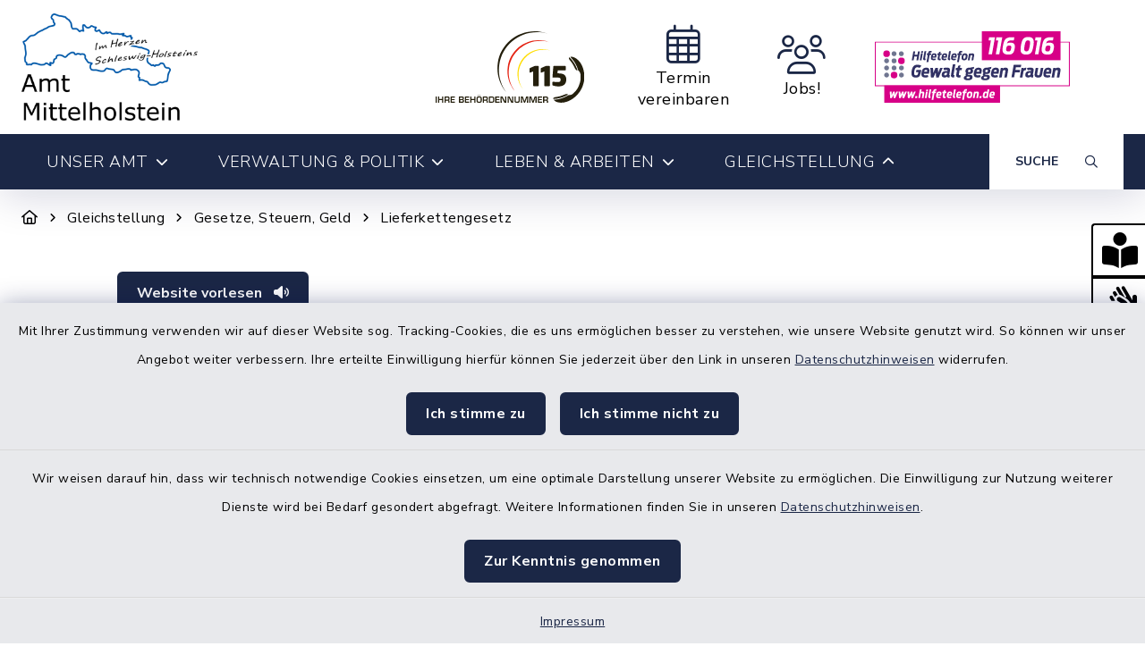

--- FILE ---
content_type: text/html; charset=utf-8
request_url: https://www.amt-mittelholstein.de/gleichstellung/gesetze-steuern-geld/lieferkettengesetz
body_size: 24341
content:
<!DOCTYPE html>
<html lang="de-DE">
<head>
    <meta charset="utf-8">

<!-- 
	This website is powered by TYPO3 - inspiring people to share!
	TYPO3 is a free open source Content Management Framework initially created by Kasper Skaarhoj and licensed under GNU/GPL.
	TYPO3 is copyright 1998-2025 of Kasper Skaarhoj. Extensions are copyright of their respective owners.
	Information and contribution at https://typo3.org/
-->

<link rel="icon" href="/_assets/e542fe6818d1aae23a74e27c9c67fe64/Images/Mittelholstein_Amt_Wappen.png" type="image/png">
<title>Amt Mittelholstein: Lieferkettengesetz</title>
<meta http-equiv="x-ua-compatible" content="IE=edge">
<meta name="generator" content="TYPO3 CMS">
<meta name="viewport" content="width=device-width, initial-scale=1">


<link rel="stylesheet" href="/build/main/bootstrap.css?1762951332" media="all">
<link rel="stylesheet" href="/build/main/communice-iconfont.css?1762951332" media="all">
<link rel="stylesheet" href="/build/main/base.css?1762951332" media="all">
<link rel="stylesheet" href="/build/main/accessibility-panel.css?1762951332" media="all">
<link rel="stylesheet" href="/build/main/navigation-1a.css?1762951332" media="all">
<link rel="stylesheet" href="/build/main/textpic-base.css?1762951332" media="all">
<link rel="stylesheet" href="/build/main/textpic-floating.css?1762951332" media="all">
<link rel="stylesheet" href="/build/main/accordion.css?1762951332" media="all">
<link rel="stylesheet" href="/build/main/footer-v1.css?1762951332" media="all">
<link rel="stylesheet" href="/build/main/footerboxes.css?1762951332" media="all">
<link rel="stylesheet" href="/build/main/gtranslate.css?1762951332" media="all">
<link rel="stylesheet" href="/_assets/d62557c271d06262fbb7ce0981266e2f/Css/auto-complete.css?1752076382" media="all">
<link rel="stylesheet" href="/_assets/f038457a108ded7ca0b077b63bfae195/Css/Main.min.css?1761310644" media="all">
<link rel="stylesheet" href="/_assets/f6691f2c8f7fb18adf855cd4e70e11d6/Packages/tiny-slider/tiny-slider.css?1762428971" media="all">




<script src="/_assets/f6691f2c8f7fb18adf855cd4e70e11d6/JavaScript/Contrib/openlayers/ol.js?1762428971"></script>



<link rel="canonical" href="https://www.amt-mittelholstein.de/gleichstellung/gesetze-steuern-geld/lieferkettengesetz">

</head>
<body class="page-1976 has-accessibility-panel" data-controller="base" data-mobile-breakpoint="lg">













<div id="privacy-container">
    
    
        
    <div id="communice-matomobar"
         style="display: none;"
         data-controller="consent-matomo"
         data-consent-matomo-policy-link-value=""
         data-consent-matomo-cookie-name-value="communice_consent_matomo"
    >
        <span id="matomo-text">
            Mit Ihrer Zustimmung verwenden wir auf dieser Website sog. Tracking-Cookies, die es uns ermöglichen besser zu verstehen, wie unsere Website genutzt wird. So können wir unser Angebot weiter verbessern. Ihre erteilte Einwilligung hierfür können Sie jederzeit über den Link in unseren <a href="/datenschutz">Datenschutzhinweisen</a> widerrufen.
        </span>
        <div id="matomobar-btns">
            <a
                href="#"
                class="btn btn-primary privacy-button"
                id="matomo-btn-accept"
                data-action="click->consent-matomo#giveConsent"
            >
                Ich stimme zu
            </a>
            <a
                href="#"
                class="btn btn-primary privacy-button"
                id="matomo-btn-decline"
                data-action="click->consent-matomo#declineConsent"
            >
                Ich stimme nicht zu
            </a>
        </div>
    </div>

    
    
        
    <div id="communice-cookiebar" style="display: none;">
        <span id="cookiebar-text">
            Wir weisen darauf hin, dass wir technisch notwendige Cookies einsetzen, um eine optimale Darstellung unserer Website zu ermöglichen. Die Einwilligung zur Nutzung weiterer Dienste wird bei Bedarf gesondert abgefragt. Weitere Informationen finden Sie in unseren <a href="/datenschutz">Datenschutzhinweisen</a>.
        </span>
        <div id="cookiebar-btns">
            <a
                href="#"
                class="btn btn-primary privacy-button"
                id="cookiebar-btn-understand"
            >
                Zur Kenntnis genommen
            </a>
        </div>
    </div>

    
    
    <div id="privacy-container-imprintlink" class="accessibility-panel--active" style="display: none;">
        <div class="spacer"></div>
        <a href="/impressum">
            Impressum
        </a>
    </div>

</div>












<div
    id="jump-navigation"
    class="jump-navigation"
    aria-label="Sprungziele"
    data-controller="jumpnav"
>
    <strong>Sprungziele</strong>
    <ul>
        <li>
            <a
                href="#main-content-anchor"
                data-jumpnav-target="item"
                data-action="click->jumpnav#jumpToMainContent"
            >
                Zum Hauptinhalt springen
            </a>
        </li>
        <li>
            <a
                href="#search-sword-menubar"
                data-jumpnav-target="item"
                data-action="click->jumpnav#jumpToSearchword"
            >
                Zur Suchfunktion springen
            </a>
        </li>
        <li>
            <a
                href="#main-navigation"
                data-jumpnav-target="item"
                data-action="click->jumpnav#jumpToMainnav"
            >
                Zum Hauptmenü springen
            </a>
        </li>
        <li>
            <a
                href="#main-footer-anchor"
                data-jumpnav-target="item"
                data-action="click->jumpnav#jumpToFooter"
            >
                Zur Fußzeile springen
            </a>
        </li>
    </ul>
</div>








    

    <div id="panel-accessability"
         class=""
    >
        <div id="panel-accessability--inner">
            <div id="panel-accessability--items">
                
                
                    <div
                        class="panel-accessability--item accessability-button--easy"
                        tabindex="0"
                        role="button"
                        data-toggle="tooltip"
                        title="Leichte Sprache"
                    >
                        <div
                            class="pa-icon"
                            aria-hidden="true"
                        >
                            <i class="fas fa-book-reader"></i>
                        </div>
                    </div>
                
                
                    <div
                        class="panel-accessability--item accessability-button--signlang"
                        tabindex="0"
                        role="button"
                        data-toggle="tooltip"
                        title="Gebärdensprache"
                    >
                        <div
                            class="pa-icon"
                            aria-hidden="true"
                        >
                            <i class="fas fa-sign-language"></i>
                        </div>
                    </div>
                
                

                


        



    <div
        class="panel-accessability--item accessability-button--servicenav"
        id="panel-accessability--servicenav"
        tabindex="0"
        data-toggle="panel-tooltip"
        data-bs-placement="left"
        role="button"
        title="Service"
        data-controller="panel-nav"
        aria-label="Panel umschalten"
        aria-controls="panel--nav"
        aria-expanded="false"
        data-panel-nav-target="panel"
        data-action="resize@window->panel-nav#update"
    >
        <div
            class="pa-icon"
            data-action="click->panel-nav#toggle"
            aria-hidden="true"
            data-panel-nav-target="linklistIcon"
        >
            <i class="far fa-info-circle"></i>
        </div>
        <div class="panel-accessability--item--content"
             data-panel-nav-target="content"
             aria-hidden="true"
        >
            <nav
                id="panel--nav"
                aria-label="Service"
            >
                <ul
                    class="panel-nav-list"
                    data-panel-nav-target="linklist"
                >
                    
                        <li data-panel-nav-target="linkitem">
                            <a href="/verwaltung-politik/digitales-amt/online-terminvereinbarung">
                                
                                    <i class="fa-solid fa-arrow-right" aria-hidden="true"></i>
                                
                                Terminvereinbarung
                            </a>
                        </li>
                    
                        <li data-panel-nav-target="linkitem">
                            <a href="/unser-amt/wissenswertes-nuetzliches/schadensmeldung">
                                
                                    <i class="fa-solid fa-arrow-right" aria-hidden="true"></i>
                                
                                Schaden melden
                            </a>
                        </li>
                    
                        <li data-panel-nav-target="linkitem">
                            <a href="/unser-amt/wissenswertes-nuetzliches/barriere-melden">
                                
                                    <i class="fa-solid fa-arrow-right" aria-hidden="true"></i>
                                
                                Barriere melden
                            </a>
                        </li>
                    
                        <li data-panel-nav-target="linkitem">
                            <a href="/unser-amt/wissenswertes-nuetzliches/im-notfall">
                                
                                    <i class="fa-solid fa-arrow-right" aria-hidden="true"></i>
                                
                                Im Notfall
                            </a>
                        </li>
                    
                        <li data-panel-nav-target="linkitem">
                            <a href="https://www.awr.de/service-preise/termine/" target="_blank" rel="noreferrer">
                                
                                    <i class="fa-solid fa-arrow-right" aria-hidden="true"></i>
                                
                                Abfallkalender
                            </a>
                        </li>
                    
                        <li data-panel-nav-target="linkitem">
                            <a href="https://www.kreis-rendsburg-eckernfoerde.de/startseite" target="_blank" rel="noreferrer">
                                
                                    <i class="fa-solid fa-arrow-right" aria-hidden="true"></i>
                                
                                Kreisverwaltung
                            </a>
                        </li>
                    
                        <li data-panel-nav-target="linkitem">
                            <a href="/ortsplan">
                                
                                    <i class="fa-solid fa-arrow-right" aria-hidden="true"></i>
                                
                                Ortsplan
                            </a>
                        </li>
                    
                </ul>
            </nav>
        </div>
    </div>




    




            </div>
        </div>
    </div>





<div
    id="page-wrap"
    class="page-wrap--subpage"
>
    
    

    <header id="header"
            class="header--10"
            data-controller="header--header"
            data-header--header-sticky-value="0"
            data-mainNav-show-navbar-value="1"
    >
        



        
    
        
    

    <div
        id="header-top--wrap"
        data-header--header-target="topHeader"
        class=""
    >
        <div class="container-fluid container-xxl" id="header-top">
            



            <div class="row">
                <div class="col-9 col-sm" id="header-variants--top-left">
                    <div id="header-variants--top-left--row">
                        <div class="col-12" id="header--variant-10--left">
                            
                                <div id="header-variants--top-left--logo-wrap" class="header--variant--item">
                                    <a href="/" id="header-logo-link" title="zur Startseite">
                                        <img id="header-variants--top-left--logo" alt="Logo - zur Startseite" src="/typo3temp/assets/_processed_/8/2/csm_LOGO_Amt_Mittelholstein_RGB_8101238523.webp" width="600" height="366" />
                                    </a>
                                </div>
                            

                            
                        </div>
                    </div>
                </div>

                <div class="col-3 col-sm" id="header-variants--top-right">
                    <div class="row" id="header-variants--top-right--row">
                        <div class="col-12" id="header--variant-10--right">
                            

                            
                                

    
            
        
    
            
        
    
            
        
    
            
        
    
            
        
    
            
        
    
            
        
    
    <div class="header--variant--item d-none d-md-none d-lg-none d-xl-flex" >
        <div class="header--variant--item--image">
            <a href="https://www.115.de/" target="_blank" rel="noreferrer" title="Externer Link zur Webseite der Behördennummer 115">
                <img style="max-width:300px;max-height:120px;" src="/fileadmin/Bilder/Logos/logo-115-1.svg" width="165" height="79" alt="" />
            </a>
        </div>
    </div>


    
            
        
    
            
        
    
            
        
    
            
        
    
            
        
    
            
        
    
            
        
    
    <div class="header--variant--item  d-md-flex d-lg-flex d-xl-flex" >
        <div class="header--variant--item--iconlink" style="min-width:0px;max-width:300px;">
            <div class="header--variant--item--iconlink--inner">

                <a href="https://www.amt-mittelholstein.de/verwaltung-politik/digitales-amt/online-terminvereinbarung" style="min-width:0px" class="iconlink--link">
                    <span class="iconlink--icon"
                          style=""
                    >
                        
                            <i class="fal fa-calendar-alt mr-2"></i>
                        
                    </span>
                    <span class="iconlink--text">
                        Termin vereinbaren
                    </span>

                </a>
            </div>


        </div>
    </div>









                            

                            
                                    
    

    

                                

                            
                                

    
            
        
    
            
        
    
            
        
    
            
        
    
            
        
    
            
        
    
            
        
    
    <div class="header--variant--item d-none d-md-flex d-lg-flex d-xl-flex" >
        <div class="header--variant--item--iconlink" style="min-width:0px;max-width:300px;">
            <div class="header--variant--item--iconlink--inner">

                <a href="https://www.amt-mittelholstein.de/verwaltung-politik/karriere/stellenausschreibungen" style="min-width:0px" class="iconlink--link">
                    <span class="iconlink--icon"
                          style=""
                    >
                        
                            <i class="fal fa-users mr-2"></i>
                        
                    </span>
                    <span class="iconlink--text">
                        Jobs!
                    </span>

                </a>
            </div>


        </div>
    </div>


    
            
        
    
            
        
    
            
        
    
            
        
    
            
        
    
            
        
    
            
        
    
    <div class="header--variant--item d-none d-md-none d-lg-flex d-xl-flex" >
        <div class="header--variant--item--image">
            <a href="https://www.hilfetelefon.de/" target="_blank" rel="noreferrer" title="Externer Link zur Webseite des Hilfetelefons Gewalt gegen Frauen">
                <img style="max-width:300px;max-height:120px;" src="/fileadmin/Bilder/Logos/Hilfetelefon-wbm-rgb-voll-2_ohne_Rand.svg" width="218" height="80" alt="" />
            </a>
        </div>
    </div>









                            

                            
                                
                            
                        </div>
                    </div>
                </div>
            </div>

            


        </div>
    </div>


        
            
                
    
    





<div
    id="main-navigation--wrap"
    data-controller="navigation--mainNav"
    data-navigation--mainNav-header--header-outlet="#header"
    data-action="closeAllNavItems@window->navigation--mainNav#hideAllItems keydown@window->navigation--mainNav#onKeypress focusout->mainnav#onFocusout click@window->navigation--mainNav#handleOutsideClick resize@window->navigation--mainNav#handleResize"
    class=""
>
    <nav
        id="main-navigation"
        class=""
        aria-label="Hauptmenü"
    >
        


        
            
            <button
                id="mobile-nav-toggle-button"
                tabindex="0"
                class="d-lg-none hamburger hamburger--spin"
                type="button"
                data-bs-toggle="collapse"
                aria-controls="navigation-mobile-collapse"
                aria-expanded="false"
                aria-label="Navigation umschalten"
                data-navigation--mainNav-target="hamburger"
                data-action="click->navigation--mainNav#toggleMobileNavigation"
            >
                <span class="hamburger-box">
                    <span class="hamburger-inner"></span>
                </span>
            </button>
            

            
            <button
                id="mobile-search-toggle-button"
                data-navigation--mainNav-target="mobileSearchButton"
                data-action="click->navigation--mainNav#toggleMobileSearch"
                class="d-lg-none"
                data-bs-toggle="collapse"
                aria-controls="mobile-search-container"
                aria-expanded="false"
                aria-label="Mobile Suche umschalten"
            >
                <i class="fa-solid fa-magnifying-glass"></i>
            </button>
            

            
            
            
        

        
                <div class="container-fluid container-xxl d-none d-lg-block">
                    



<ul class="main-nav--first">
    
        <li
            class="main-nav--first--item "
            data-dropdown-classtoggle="1838"
            style=""
        >
            
            
                    <a href="/unser-amt/herzlich-willkommen/grusswort" data-dropdown-btn="1838" data-dropdown-100percent-on-open="1" role="button" aria-expanded="false" aria-controls="main-nav--dropdown-wrap-1838" class="main-nav--first--item--link">
                        Unser Amt

                        
                            <i class="fa-solid fa-chevron-down ms-2"></i>
                        
                    </a>
                

            
            <div id="main-nav--dropdown-wrap-1838"
                 class="main-nav--dropdown-wrap"
                 data-dropdown-container="1838"
                 style="display: none;"
                 tabindex="-1"
            >
                <div class="main-nav--dropdown--inner container-fluid container-xxl" tabindex="-1">
                    <div class="main-nav--second row">
                        
                            <div class="col-4 col-lg-3 nav-item--second ">
                                <span class="main-nav--second--item">
                                    
                                        <i class="fa-regular fa-house-heart nav-item--second--icon"></i>
                                    

                                    <a href="/unser-amt/herzlich-willkommen/grusswort" class="nav-item--second--link">
                                        Herzlich Willkommen
                                    </a>
                                </span>
                                <ul class="main-nav--third">
                                    
                                        <li class="nav-item--third">
                                            <i class="fas fa-chevron-right nav-item--third--icon"></i>
                                            <a href="/unser-amt/herzlich-willkommen/grusswort" class="nav-item--third--link">
                                                Grußwort
                                            </a>
                                        </li>
                                    
                                        <li class="nav-item--third">
                                            <i class="fas fa-chevron-right nav-item--third--icon"></i>
                                            <a href="/verwaltung-politik/service-informationen/unser-wappen" class="nav-item--third--link">
                                                Unser Wappen
                                            </a>
                                        </li>
                                    
                                        <li class="nav-item--third">
                                            <i class="fas fa-chevron-right nav-item--third--icon"></i>
                                            <a href="/unser-amt/herzlich-willkommen/unsere-gemeinden" class="nav-item--third--link">
                                                Unsere Gemeinden
                                            </a>
                                        </li>
                                    
                                        <li class="nav-item--third">
                                            <i class="fas fa-chevron-right nav-item--third--icon"></i>
                                            <a href="/unser-amt/herzlich-willkommen/rundgang" class="nav-item--third--link">
                                                Rundgang
                                            </a>
                                        </li>
                                    
                                        <li class="nav-item--third">
                                            <i class="fas fa-chevron-right nav-item--third--icon"></i>
                                            <a href="/unser-amt/herzlich-willkommen/zahlen-daten-fakten" class="nav-item--third--link">
                                                Zahlen | Daten | Fakten
                                            </a>
                                        </li>
                                    
                                        <li class="nav-item--third">
                                            <i class="fas fa-chevron-right nav-item--third--icon"></i>
                                            <a href="/unser-amt/herzlich-willkommen/euer-feedback" class="nav-item--third--link">
                                                Ihr Feedback
                                            </a>
                                        </li>
                                    
                                </ul>
                            </div>
                        
                            <div class="col-4 col-lg-3 nav-item--second ">
                                <span class="main-nav--second--item">
                                    
                                        <i class="fas fa-sticky-note nav-item--second--icon"></i>
                                    

                                    <a href="/unser-amt/wissenswertes-nuetzliches/amtsblatt-des-amtes-mittelholstein" class="nav-item--second--link">
                                        Wissenswertes &amp; Nützliches
                                    </a>
                                </span>
                                <ul class="main-nav--third">
                                    
                                        <li class="nav-item--third">
                                            <i class="fas fa-chevron-right nav-item--third--icon"></i>
                                            <a href="/unser-amt/wissenswertes-nuetzliches/amtsblatt-des-amtes-mittelholstein" class="nav-item--third--link">
                                                Amtsblatt des Amtes Mittelholstein
                                            </a>
                                        </li>
                                    
                                        <li class="nav-item--third">
                                            <i class="fas fa-chevron-right nav-item--third--icon"></i>
                                            <a href="/unser-amt/wissenswertes-nuetzliches/amtsarchiv" class="nav-item--third--link">
                                                Amtsarchiv
                                            </a>
                                        </li>
                                    
                                        <li class="nav-item--third">
                                            <i class="fas fa-chevron-right nav-item--third--icon"></i>
                                            <a href="/unser-amt/wissenswertes-nuetzliches/schadensmeldung" class="nav-item--third--link">
                                                Schaden melden
                                            </a>
                                        </li>
                                    
                                        <li class="nav-item--third">
                                            <i class="fas fa-chevron-right nav-item--third--icon"></i>
                                            <a href="/unser-amt/wissenswertes-nuetzliches/barriere-melden" class="nav-item--third--link">
                                                Barriere melden
                                            </a>
                                        </li>
                                    
                                        <li class="nav-item--third">
                                            <i class="fas fa-chevron-right nav-item--third--icon"></i>
                                            <a href="/unser-amt/wissenswertes-nuetzliches/energiemonitor" class="nav-item--third--link">
                                                Energiemonitor
                                            </a>
                                        </li>
                                    
                                        <li class="nav-item--third">
                                            <i class="fas fa-chevron-right nav-item--third--icon"></i>
                                            <a href="/unser-amt/wissenswertes-nuetzliches/im-notfall" class="nav-item--third--link">
                                                Im Notfall
                                            </a>
                                        </li>
                                    
                                </ul>
                            </div>
                        
                            <div class="col-4 col-lg-3 nav-item--second ">
                                <span class="main-nav--second--item">
                                    
                                        <i class="fas fa-thumbs-up nav-item--second--icon"></i>
                                    

                                    <a href="/unser-amt/ehrenamt-ist-ehrensache/danke-fuer-ihr-engagement" class="nav-item--second--link">
                                        Ehrenamt ist Ehrensache
                                    </a>
                                </span>
                                <ul class="main-nav--third">
                                    
                                        <li class="nav-item--third">
                                            <i class="fas fa-chevron-right nav-item--third--icon"></i>
                                            <a href="/unser-amt/ehrenamt-ist-ehrensache/danke-fuer-ihr-engagement" class="nav-item--third--link">
                                                Danke für Ihr Engagement
                                            </a>
                                        </li>
                                    
                                        <li class="nav-item--third">
                                            <i class="fas fa-chevron-right nav-item--third--icon"></i>
                                            <a href="/unser-amt/ehrenamt-ist-ehrensache/schiedsamt" class="nav-item--third--link">
                                                Schiedsamt
                                            </a>
                                        </li>
                                    
                                        <li class="nav-item--third">
                                            <i class="fas fa-chevron-right nav-item--third--icon"></i>
                                            <a href="/unser-amt/ehrenamt-ist-ehrensache/sportkoordination" class="nav-item--third--link">
                                                Sportkoordination
                                            </a>
                                        </li>
                                    
                                        <li class="nav-item--third">
                                            <i class="fas fa-chevron-right nav-item--third--icon"></i>
                                            <a href="/unser-amt/ehrenamt-ist-ehrensache/vereine-verbaende-organisationen" class="nav-item--third--link">
                                                Vereine, Verbände &amp; Organisationen
                                            </a>
                                        </li>
                                    
                                </ul>
                            </div>
                        
                            <div class="col-4 col-lg-3 nav-item--second ">
                                <span class="main-nav--second--item">
                                    
                                        <i class="fas fa-fire-extinguisher nav-item--second--icon"></i>
                                    

                                    <a href="/unser-amt/feuerwehr/freiwillige-feuerwehr" class="nav-item--second--link">
                                        Feuerwehr
                                    </a>
                                </span>
                                <ul class="main-nav--third">
                                    
                                        <li class="nav-item--third">
                                            <i class="fas fa-chevron-right nav-item--third--icon"></i>
                                            <a href="/unser-amt/feuerwehr/freiwillige-feuerwehr" class="nav-item--third--link">
                                                Freiwillige Feuerwehr
                                            </a>
                                        </li>
                                    
                                        <li class="nav-item--third">
                                            <i class="fas fa-chevron-right nav-item--third--icon"></i>
                                            <a href="/unser-amt/feuerwehr/wehrfuehrerinnen-wehrfuehrer" class="nav-item--third--link">
                                                Wehrführerinnen &amp; Wehrführer
                                            </a>
                                        </li>
                                    
                                        <li class="nav-item--third">
                                            <i class="fas fa-chevron-right nav-item--third--icon"></i>
                                            <a href="/unser-amt/feuerwehr/feuerwehrmusikzuege" class="nav-item--third--link">
                                                Feuerwehrmusikzüge
                                            </a>
                                        </li>
                                    
                                        <li class="nav-item--third">
                                            <i class="fas fa-chevron-right nav-item--third--icon"></i>
                                            <a href="/unser-amt/feuerwehr/jugendfeuerwehren" class="nav-item--third--link">
                                                Jugendfeuerwehren
                                            </a>
                                        </li>
                                    
                                </ul>
                            </div>
                        
                            <div class="col-4 col-lg-3 nav-item--second ">
                                <span class="main-nav--second--item">
                                    
                                        <i class="far fa-gem nav-item--second--icon"></i>
                                    

                                    <a href="/unser-amt/heiraten-im-amt/ehe-online" class="nav-item--second--link">
                                        Heiraten im Amt
                                    </a>
                                </span>
                                <ul class="main-nav--third">
                                    
                                        <li class="nav-item--third">
                                            <i class="fas fa-chevron-right nav-item--third--icon"></i>
                                            <a href="/unser-amt/heiraten-im-amt/ehe-online" class="nav-item--third--link">
                                                Ehe online
                                            </a>
                                        </li>
                                    
                                        <li class="nav-item--third">
                                            <i class="fas fa-chevron-right nav-item--third--icon"></i>
                                            <a href="/unser-amt/heiraten-im-amt/trauorte" class="nav-item--third--link">
                                                Trauorte
                                            </a>
                                        </li>
                                    
                                </ul>
                            </div>
                        
                            <div class="col-4 col-lg-3 nav-item--second ">
                                <span class="main-nav--second--item">
                                    
                                        <i class="fas fa-users nav-item--second--icon"></i>
                                    

                                    <a href="/unser-amt/gefluechtete-asyl/hilfsangebote-beratungsstellen-organisationen" class="nav-item--second--link">
                                        Geflüchtete &amp; Asyl
                                    </a>
                                </span>
                                <ul class="main-nav--third">
                                    
                                        <li class="nav-item--third">
                                            <i class="fas fa-chevron-right nav-item--third--icon"></i>
                                            <a href="/unser-amt/gefluechtete-asyl/hilfsangebote-beratungsstellen-organisationen" class="nav-item--third--link">
                                                Hilfsangebote, Beratungsstellen &amp; Organisationen
                                            </a>
                                        </li>
                                    
                                        <li class="nav-item--third">
                                            <i class="fas fa-chevron-right nav-item--third--icon"></i>
                                            <a href="/unser-amt/gefluechtete-asyl/leistungsgewaehrung" class="nav-item--third--link">
                                                Leistungsgewährung
                                            </a>
                                        </li>
                                    
                                </ul>
                            </div>
                        
                    </div>
                </div>

            </div>
        </li>
    
        <li
            class="main-nav--first--item "
            data-dropdown-classtoggle="1839"
            style=""
        >
            
            
                    <a href="/verwaltung-politik/digitales-amt/online-terminvereinbarung" data-dropdown-btn="1839" data-dropdown-100percent-on-open="1" role="button" aria-expanded="false" aria-controls="main-nav--dropdown-wrap-1839" class="main-nav--first--item--link">
                        Verwaltung &amp; Politik

                        
                            <i class="fa-solid fa-chevron-down ms-2"></i>
                        
                    </a>
                

            
            <div id="main-nav--dropdown-wrap-1839"
                 class="main-nav--dropdown-wrap"
                 data-dropdown-container="1839"
                 style="display: none;"
                 tabindex="-1"
            >
                <div class="main-nav--dropdown--inner container-fluid container-xxl" tabindex="-1">
                    <div class="main-nav--second row">
                        
                            <div class="col-4 col-lg-3 nav-item--second ">
                                <span class="main-nav--second--item">
                                    
                                        <i class="fa-solid fa-arrow-pointer nav-item--second--icon"></i>
                                    

                                    <a href="/verwaltung-politik/digitales-amt/online-terminvereinbarung" class="nav-item--second--link">
                                        Digitales Amt
                                    </a>
                                </span>
                                <ul class="main-nav--third">
                                    
                                        <li class="nav-item--third">
                                            <i class="fas fa-chevron-right nav-item--third--icon"></i>
                                            <a href="/verwaltung-politik/digitales-amt/online-terminvereinbarung" class="nav-item--third--link">
                                                Online-Terminvereinbarung
                                            </a>
                                        </li>
                                    
                                        <li class="nav-item--third">
                                            <i class="fas fa-chevron-right nav-item--third--icon"></i>
                                            <a href="/verwaltung-politik/digitales-amt/was-erledige-ich-wo-mit-onlinediensten" class="nav-item--third--link">
                                                Was erledige ich wo (mit Onlinediensten)
                                            </a>
                                        </li>
                                    
                                        <li class="nav-item--third">
                                            <i class="fas fa-chevron-right nav-item--third--icon"></i>
                                            <a href="/verwaltung-politik/digitales-amt/hinweise-zu-onlinediensten" class="nav-item--third--link">
                                                Hinweise zu Onlinediensten
                                            </a>
                                        </li>
                                    
                                        <li class="nav-item--third">
                                            <i class="fas fa-chevron-right nav-item--third--icon"></i>
                                            <a href="/verwaltung-politik/digitales-amt/formulare" class="nav-item--third--link">
                                                Formulare
                                            </a>
                                        </li>
                                    
                                        <li class="nav-item--third">
                                            <i class="fas fa-chevron-right nav-item--third--icon"></i>
                                            <a href="/verwaltung-politik/digitales-amt/ortsrecht" class="nav-item--third--link">
                                                Ortsrecht
                                            </a>
                                        </li>
                                    
                                        <li class="nav-item--third">
                                            <i class="fas fa-chevron-right nav-item--third--icon"></i>
                                            <a href="/verwaltung-politik/digitales-amt/fundbuero" class="nav-item--third--link">
                                                Fundbüro
                                            </a>
                                        </li>
                                    
                                </ul>
                            </div>
                        
                            <div class="col-4 col-lg-3 nav-item--second ">
                                <span class="main-nav--second--item">
                                    
                                        <i class="fas fa-map-signs nav-item--second--icon"></i>
                                    

                                    <a href="/verwaltung-politik/service-informationen/verwaltungsstellen-servicezeiten" class="nav-item--second--link">
                                        Service &amp; Informationen
                                    </a>
                                </span>
                                <ul class="main-nav--third">
                                    
                                        <li class="nav-item--third">
                                            <i class="fas fa-chevron-right nav-item--third--icon"></i>
                                            <a href="/verwaltung-politik/service-informationen/verwaltungsstellen-servicezeiten" class="nav-item--third--link">
                                                Verwaltungsstellen &amp; Servicezeiten
                                            </a>
                                        </li>
                                    
                                        <li class="nav-item--third">
                                            <i class="fas fa-chevron-right nav-item--third--icon"></i>
                                            <a href="/verwaltung-politik/digitales-amt/organisation" class="nav-item--third--link">
                                                Organisation
                                            </a>
                                        </li>
                                    
                                        <li class="nav-item--third">
                                            <i class="fas fa-chevron-right nav-item--third--icon"></i>
                                            <a href="/verwaltung-politik/digitales-amt/ansprechpartnerinnen-ansprechpartner" class="nav-item--third--link">
                                                Ansprechpartnerinnen &amp; Ansprechpartner
                                            </a>
                                        </li>
                                    
                                        <li class="nav-item--third">
                                            <i class="fas fa-chevron-right nav-item--third--icon"></i>
                                            <a href="/verwaltung-politik/service-informationen/unsere-leitlinien" class="nav-item--third--link">
                                                Unsere Leitlinien
                                            </a>
                                        </li>
                                    
                                        <li class="nav-item--third">
                                            <i class="fas fa-chevron-right nav-item--third--icon"></i>
                                            <a href="/verwaltung-politik/service-informationen/nachhaltige-entwicklung-und-digitalisierung" class="nav-item--third--link">
                                                Nachhaltige Entwicklung und Digitalisierung
                                            </a>
                                        </li>
                                    
                                        <li class="nav-item--third">
                                            <i class="fas fa-chevron-right nav-item--third--icon"></i>
                                            <a href="/verwaltung-politik/service-informationen/interne-meldestelle-fuer-hinweisgebende" class="nav-item--third--link">
                                                Interne Meldestelle für Hinweisgebende
                                            </a>
                                        </li>
                                    
                                </ul>
                            </div>
                        
                            <div class="col-4 col-lg-3 nav-item--second ">
                                <span class="main-nav--second--item">
                                    
                                        <i class="fas fa-info nav-item--second--icon"></i>
                                    

                                    <a href="https://www.sitzungsdienst-mittelholstein.de/pi/si010_c.asp" target="_self" class="nav-item--second--link">
                                        Ratsinformationssystem
                                    </a>
                                </span>
                                <ul class="main-nav--third">
                                    
                                        <li class="nav-item--third">
                                            <i class="fas fa-chevron-right nav-item--third--icon"></i>
                                            <a href="https://www.sitzungsdienst-mittelholstein.de/pi/si010_c.asp" target="_self" class="nav-item--third--link">
                                                Sitzungskalender
                                            </a>
                                        </li>
                                    
                                        <li class="nav-item--third">
                                            <i class="fas fa-chevron-right nav-item--third--icon"></i>
                                            <a href="https://www.sitzungsdienst-mittelholstein.de/pi/si018.asp" target="_self" class="nav-item--third--link">
                                                Sitzungsübersicht
                                            </a>
                                        </li>
                                    
                                        <li class="nav-item--third">
                                            <i class="fas fa-chevron-right nav-item--third--icon"></i>
                                            <a href="https://www.sitzungsdienst-mittelholstein.de/pi/pa010.asp" target="_self" class="nav-item--third--link">
                                                Gremienmitglieder
                                            </a>
                                        </li>
                                    
                                        <li class="nav-item--third">
                                            <i class="fas fa-chevron-right nav-item--third--icon"></i>
                                            <a href="https://www.sitzungsdienst-mittelholstein.de/pi/au010.asp" target="_self" class="nav-item--third--link">
                                                Ausschüsse
                                            </a>
                                        </li>
                                    
                                        <li class="nav-item--third">
                                            <i class="fas fa-chevron-right nav-item--third--icon"></i>
                                            <a href="https://www.sitzungsdienst-mittelholstein.de/pi/fr010.asp?" target="_self" class="nav-item--third--link">
                                                Fraktionen
                                            </a>
                                        </li>
                                    
                                        <li class="nav-item--third">
                                            <i class="fas fa-chevron-right nav-item--third--icon"></i>
                                            <a href="https://www.sitzungsdienst-mittelholstein.de/pi/yw040.asp" target="_self" class="nav-item--third--link">
                                                Recherche
                                            </a>
                                        </li>
                                    
                                        <li class="nav-item--third">
                                            <i class="fas fa-chevron-right nav-item--third--icon"></i>
                                            <a href="https://www.sitzungsdienst-mittelholstein.de/ri/logon.asp" target="_blank" rel="noreferrer" class="nav-item--third--link">
                                                Zugang für Ratsmitglieder
                                            </a>
                                        </li>
                                    
                                </ul>
                            </div>
                        
                            <div class="col-4 col-lg-3 nav-item--second ">
                                <span class="main-nav--second--item">
                                    
                                        <i class="fa-solid fa-person-walking nav-item--second--icon"></i>
                                    

                                    <a href="/verwaltung-politik/karriere/stellenausschreibungen" class="nav-item--second--link">
                                        Karriere
                                    </a>
                                </span>
                                <ul class="main-nav--third">
                                    
                                        <li class="nav-item--third">
                                            <i class="fas fa-chevron-right nav-item--third--icon"></i>
                                            <a href="/verwaltung-politik/karriere/stellenausschreibungen" class="nav-item--third--link">
                                                Stellenausschreibungen
                                            </a>
                                        </li>
                                    
                                        <li class="nav-item--third">
                                            <i class="fas fa-chevron-right nav-item--third--icon"></i>
                                            <a href="/verwaltung-politik/karriere/arbeitgeber-leistungen" class="nav-item--third--link">
                                                Arbeitgeber-Leistungen
                                            </a>
                                        </li>
                                    
                                        <li class="nav-item--third">
                                            <i class="fas fa-chevron-right nav-item--third--icon"></i>
                                            <a href="/verwaltung-politik/karriere/ausbildungsleitung-und-auszubildende" class="nav-item--third--link">
                                                Ausbildungsleitung und Auszubildende
                                            </a>
                                        </li>
                                    
                                        <li class="nav-item--third">
                                            <i class="fas fa-chevron-right nav-item--third--icon"></i>
                                            <a href="/verwaltung-politik/karriere/verwaltungsfachangestellte/r" class="nav-item--third--link">
                                                Verwaltungsfachangestellte/r
                                            </a>
                                        </li>
                                    
                                        <li class="nav-item--third">
                                            <i class="fas fa-chevron-right nav-item--third--icon"></i>
                                            <a href="/verwaltung-politik/karriere/praktikum" class="nav-item--third--link">
                                                Praktikum
                                            </a>
                                        </li>
                                    
                                </ul>
                            </div>
                        
                            <div class="col-4 col-lg-3 nav-item--second ">
                                <span class="main-nav--second--item">
                                    
                                        <i class="far fa-file-alt nav-item--second--icon"></i>
                                    

                                    <a href="/verwaltung-politik/ausschreibungen-vergaben/ausschreibungen-vob/vol/vof/uvgo" class="nav-item--second--link">
                                        Ausschreibungen &amp; Vergaben
                                    </a>
                                </span>
                                <ul class="main-nav--third">
                                    
                                        <li class="nav-item--third">
                                            <i class="fas fa-chevron-right nav-item--third--icon"></i>
                                            <a href="/verwaltung-politik/ausschreibungen-vergaben/ausschreibungen-vob/vol/vof/uvgo" class="nav-item--third--link">
                                                Ausschreibungen (VOB/VOL/VOF/UVgO)
                                            </a>
                                        </li>
                                    
                                        <li class="nav-item--third">
                                            <i class="fas fa-chevron-right nav-item--third--icon"></i>
                                            <a href="/verwaltung-politik/ausschreibungen-vergaben/auftragsvergabe-vob/vol/vof/uvgo" class="nav-item--third--link">
                                                Auftragsvergabe (VOB/VOL/VOF/UVgO)
                                            </a>
                                        </li>
                                    
                                </ul>
                            </div>
                        
                            <div class="col-4 col-lg-3 nav-item--second ">
                                <span class="main-nav--second--item">
                                    
                                        <i class="fas fa-chart-bar nav-item--second--icon"></i>
                                    

                                    <a href="https://www.wahlen-sh.de/btw25/ergebnisse_amt_010585895000.html" target="_blank" rel="noreferrer" class="nav-item--second--link">
                                        Wahlen
                                    </a>
                                </span>
                                <ul class="main-nav--third">
                                    
                                        <li class="nav-item--third">
                                            <i class="fas fa-chevron-right nav-item--third--icon"></i>
                                            <a href="https://www.wahlen-sh.de/btw25/ergebnisse_amt_010585895000.html" target="_blank" rel="noreferrer" class="nav-item--third--link">
                                                Ergebnisse Bundestagswahl 2025
                                            </a>
                                        </li>
                                    
                                        <li class="nav-item--third">
                                            <i class="fas fa-chevron-right nav-item--third--icon"></i>
                                            <a href="/verwaltung-politik/wahlen/alle-wahlergebnisse-in-der-uebersicht" class="nav-item--third--link">
                                                Alle Wahlergebnisse in der Übersicht
                                            </a>
                                        </li>
                                    
                                        <li class="nav-item--third">
                                            <i class="fas fa-chevron-right nav-item--third--icon"></i>
                                            <a href="/verwaltung-politik/wahlen/wahlergebnisse-bis-2018" class="nav-item--third--link">
                                                Wahlergebnisse bis 2018
                                            </a>
                                        </li>
                                    
                                        <li class="nav-item--third">
                                            <i class="fas fa-chevron-right nav-item--third--icon"></i>
                                            <a href="/verwaltung-politik/wahlen/erstwahlprofis" class="nav-item--third--link">
                                                Erstwahlprofis
                                            </a>
                                        </li>
                                    
                                </ul>
                            </div>
                        
                    </div>
                </div>

            </div>
        </li>
    
        <li
            class="main-nav--first--item "
            data-dropdown-classtoggle="1840"
            style=""
        >
            
            
                    <a href="/leben-arbeiten/kinderbetreuung-bildung/kindertageseinrichtungen" data-dropdown-btn="1840" data-dropdown-100percent-on-open="1" role="button" aria-expanded="false" aria-controls="main-nav--dropdown-wrap-1840" class="main-nav--first--item--link">
                        Leben &amp; Arbeiten

                        
                            <i class="fa-solid fa-chevron-down ms-2"></i>
                        
                    </a>
                

            
            <div id="main-nav--dropdown-wrap-1840"
                 class="main-nav--dropdown-wrap"
                 data-dropdown-container="1840"
                 style="display: none;"
                 tabindex="-1"
            >
                <div class="main-nav--dropdown--inner container-fluid container-xxl" tabindex="-1">
                    <div class="main-nav--second row">
                        
                            <div class="col-4 col-lg-3 nav-item--second ">
                                <span class="main-nav--second--item">
                                    
                                        <i class="fas fa-graduation-cap nav-item--second--icon"></i>
                                    

                                    <a href="/leben-arbeiten/kinderbetreuung-bildung/kindertageseinrichtungen" class="nav-item--second--link">
                                        Kinderbetreuung &amp; Bildung
                                    </a>
                                </span>
                                <ul class="main-nav--third">
                                    
                                        <li class="nav-item--third">
                                            <i class="fas fa-chevron-right nav-item--third--icon"></i>
                                            <a href="/leben-arbeiten/kinderbetreuung-bildung/kindertageseinrichtungen" class="nav-item--third--link">
                                                Kindertageseinrichtungen
                                            </a>
                                        </li>
                                    
                                        <li class="nav-item--third">
                                            <i class="fas fa-chevron-right nav-item--third--icon"></i>
                                            <a href="/leben-arbeiten/kinderbetreuung-bildung/kitaportal-schleswig-holstein" class="nav-item--third--link">
                                                KitaPortal Schleswig-Holstein
                                            </a>
                                        </li>
                                    
                                        <li class="nav-item--third">
                                            <i class="fas fa-chevron-right nav-item--third--icon"></i>
                                            <a href="/leben-arbeiten/kinderbetreuung-bildung/vermittlungsstellen-fuer-kindertagespflege" class="nav-item--third--link">
                                                Vermittlungsstellen für Kindertagespflege
                                            </a>
                                        </li>
                                    
                                        <li class="nav-item--third">
                                            <i class="fas fa-chevron-right nav-item--third--icon"></i>
                                            <a href="/leben-arbeiten/kinderbetreuung-bildung/schulen" class="nav-item--third--link">
                                                Schulen
                                            </a>
                                        </li>
                                    
                                        <li class="nav-item--third">
                                            <i class="fas fa-chevron-right nav-item--third--icon"></i>
                                            <a href="/leben-arbeiten/kinderbetreuung-bildung/schulbefoerderung-klassenfahrten-lernfoerderung" class="nav-item--third--link">
                                                Schulbeförderung, Klassenfahrten, Lernförderung
                                            </a>
                                        </li>
                                    
                                        <li class="nav-item--third">
                                            <i class="fas fa-chevron-right nav-item--third--icon"></i>
                                            <a href="/leben-arbeiten/kinderbetreuung-bildung/weitere-bildungseinrichtungen" class="nav-item--third--link">
                                                Weitere Bildungseinrichtungen
                                            </a>
                                        </li>
                                    
                                        <li class="nav-item--third">
                                            <i class="fas fa-chevron-right nav-item--third--icon"></i>
                                            <a href="/leben-arbeiten/kinderbetreuung-bildung/schulverbaende" class="nav-item--third--link">
                                                Schulverbände
                                            </a>
                                        </li>
                                    
                                </ul>
                            </div>
                        
                            <div class="col-4 col-lg-3 nav-item--second ">
                                <span class="main-nav--second--item">
                                    
                                        <i class="far fa-smile nav-item--second--icon"></i>
                                    

                                    <a href="/leben-arbeiten/jugend/jugendeinrichtungen" class="nav-item--second--link">
                                        Jugend
                                    </a>
                                </span>
                                <ul class="main-nav--third">
                                    
                                        <li class="nav-item--third">
                                            <i class="fas fa-chevron-right nav-item--third--icon"></i>
                                            <a href="/leben-arbeiten/jugend/jugendeinrichtungen" class="nav-item--third--link">
                                                Jugendeinrichtungen
                                            </a>
                                        </li>
                                    
                                        <li class="nav-item--third">
                                            <i class="fas fa-chevron-right nav-item--third--icon"></i>
                                            <a href="/leben-arbeiten/jugend/nummer-gegen-kummer" class="nav-item--third--link">
                                                Nummer gegen Kummer
                                            </a>
                                        </li>
                                    
                                        <li class="nav-item--third">
                                            <i class="fas fa-chevron-right nav-item--third--icon"></i>
                                            <a href="/verwaltung-politik/wahlen/erstwahlprofis" class="nav-item--third--link">
                                                Erstwahlhelferinnen und Erstwahlhelfer
                                            </a>
                                        </li>
                                    
                                </ul>
                            </div>
                        
                            <div class="col-4 col-lg-3 nav-item--second ">
                                <span class="main-nav--second--item">
                                    
                                        <i class="fas fa-male nav-item--second--icon"></i>
                                    

                                    <a href="/leben-arbeiten/seniorinnen-senioren/wohnen-im-alter" class="nav-item--second--link">
                                        Seniorinnen &amp; Senioren
                                    </a>
                                </span>
                                <ul class="main-nav--third">
                                    
                                        <li class="nav-item--third">
                                            <i class="fas fa-chevron-right nav-item--third--icon"></i>
                                            <a href="/leben-arbeiten/seniorinnen-senioren/wohnen-im-alter" class="nav-item--third--link">
                                                Wohnen im Alter
                                            </a>
                                        </li>
                                    
                                        <li class="nav-item--third">
                                            <i class="fas fa-chevron-right nav-item--third--icon"></i>
                                            <a href="/leben-arbeiten/seniorinnen-senioren/aktiv-sein" class="nav-item--third--link">
                                                Aktiv sein
                                            </a>
                                        </li>
                                    
                                        <li class="nav-item--third">
                                            <i class="fas fa-chevron-right nav-item--third--icon"></i>
                                            <a href="/leben-arbeiten/seniorinnen-senioren/pflege" class="nav-item--third--link">
                                                Pflege
                                            </a>
                                        </li>
                                    
                                </ul>
                            </div>
                        
                            <div class="col-4 col-lg-3 nav-item--second ">
                                <span class="main-nav--second--item">
                                    
                                        <i class="fas fa-truck nav-item--second--icon"></i>
                                    

                                    <a href="/leben-arbeiten/wirtschaft-verkehr/wirtschaftsstandort" class="nav-item--second--link">
                                        Wirtschaft &amp; Verkehr
                                    </a>
                                </span>
                                <ul class="main-nav--third">
                                    
                                        <li class="nav-item--third">
                                            <i class="fas fa-chevron-right nav-item--third--icon"></i>
                                            <a href="/leben-arbeiten/wirtschaft-verkehr/wirtschaftsstandort" class="nav-item--third--link">
                                                Wirtschaftsstandort
                                            </a>
                                        </li>
                                    
                                        <li class="nav-item--third">
                                            <i class="fas fa-chevron-right nav-item--third--icon"></i>
                                            <a href="/leben-arbeiten/wirtschaft-verkehr/gewerbeflaechen" class="nav-item--third--link">
                                                Gewerbeflächen
                                            </a>
                                        </li>
                                    
                                        <li class="nav-item--third">
                                            <i class="fas fa-chevron-right nav-item--third--icon"></i>
                                            <a href="/leben-arbeiten/wirtschaft-verkehr/hilfe-fuer-unternehmen" class="nav-item--third--link">
                                                Hilfe für Unternehmen
                                            </a>
                                        </li>
                                    
                                        <li class="nav-item--third">
                                            <i class="fas fa-chevron-right nav-item--third--icon"></i>
                                            <a href="/leben-arbeiten/wirtschaft-verkehr/firmenverzeichnis" class="nav-item--third--link">
                                                Firmenverzeichnis
                                            </a>
                                        </li>
                                    
                                        <li class="nav-item--third">
                                            <i class="fas fa-chevron-right nav-item--third--icon"></i>
                                            <a href="https://pendlerportal.de" target="_blank" rel="noreferrer" class="nav-item--third--link">
                                                Pendlerportal
                                            </a>
                                        </li>
                                    
                                </ul>
                            </div>
                        
                            <div class="col-4 col-lg-3 nav-item--second ">
                                <span class="main-nav--second--item">
                                    
                                        <i class="fas fa-home nav-item--second--icon"></i>
                                    

                                    <a href="/leben-arbeiten/bauen-wohnen/wohngeld" class="nav-item--second--link">
                                        Bauen &amp; Wohnen
                                    </a>
                                </span>
                                <ul class="main-nav--third">
                                    
                                        <li class="nav-item--third">
                                            <i class="fas fa-chevron-right nav-item--third--icon"></i>
                                            <a href="/leben-arbeiten/bauen-wohnen/wohngeld" class="nav-item--third--link">
                                                Wohngeld
                                            </a>
                                        </li>
                                    
                                        <li class="nav-item--third">
                                            <i class="fas fa-chevron-right nav-item--third--icon"></i>
                                            <a href="/leben-arbeiten/bauen-wohnen/grundsteuerreform" class="nav-item--third--link">
                                                Grundsteuerreform
                                            </a>
                                        </li>
                                    
                                        <li class="nav-item--third">
                                            <i class="fas fa-chevron-right nav-item--third--icon"></i>
                                            <a href="/leben-arbeiten/bauen-wohnen/grundstuecke-und-baugebiete" class="nav-item--third--link">
                                                Grundstücke und Baugebiete
                                            </a>
                                        </li>
                                    
                                        <li class="nav-item--third">
                                            <i class="fas fa-chevron-right nav-item--third--icon"></i>
                                            <a href="/leben-arbeiten/bauen-wohnen/breitbandversorgung" class="nav-item--third--link">
                                                Breitbandversorgung
                                            </a>
                                        </li>
                                    
                                        <li class="nav-item--third">
                                            <i class="fas fa-chevron-right nav-item--third--icon"></i>
                                            <a href="/leben-arbeiten/bauen-wohnen/aktuelle-bauleitplanung" class="nav-item--third--link">
                                                Aktuelle Bauleitplanung
                                            </a>
                                        </li>
                                    
                                        <li class="nav-item--third">
                                            <i class="fas fa-chevron-right nav-item--third--icon"></i>
                                            <a href="/leben-arbeiten/bauen-wohnen/bauleitplaene" class="nav-item--third--link">
                                                Bauleitpläne
                                            </a>
                                        </li>
                                    
                                        <li class="nav-item--third">
                                            <i class="fas fa-chevron-right nav-item--third--icon"></i>
                                            <a href="/leben-arbeiten/bauen-wohnen/umgebungslaerm-laermaktionsplaene" class="nav-item--third--link">
                                                Umgebungslärm | Lärmaktionspläne
                                            </a>
                                        </li>
                                    
                                        <li class="nav-item--third">
                                            <i class="fas fa-chevron-right nav-item--third--icon"></i>
                                            <a href="/leben-arbeiten/bauen-wohnen/erneuerbare-energien" class="nav-item--third--link">
                                                Erneuerbare Energien
                                            </a>
                                        </li>
                                    
                                        <li class="nav-item--third">
                                            <i class="fas fa-chevron-right nav-item--third--icon"></i>
                                            <a href="/leben-arbeiten/bauen-wohnen/vermietung-verpachtung" class="nav-item--third--link">
                                                Vermietung &amp; Verpachtung
                                            </a>
                                        </li>
                                    
                                </ul>
                            </div>
                        
                    </div>
                </div>

            </div>
        </li>
    
        <li
            class="main-nav--first--item active"
            data-dropdown-classtoggle="1841"
            style=""
        >
            
            
                    <a href="/gleichstellung/gleichstellungsrelevant/hauptamtliche-gleichstellungsbeauftragte-erreichbarkeit" data-dropdown-btn="1841" data-dropdown-100percent-on-open="1" role="button" aria-expanded="false" aria-controls="main-nav--dropdown-wrap-1841" class="main-nav--first--item--link">
                        Gleichstellung

                        
                            <i class="fa-solid fa-chevron-down ms-2"></i>
                        
                    </a>
                

            
            <div id="main-nav--dropdown-wrap-1841"
                 class="main-nav--dropdown-wrap"
                 data-dropdown-container="1841"
                 style="display: none;"
                 tabindex="-1"
            >
                <div class="main-nav--dropdown--inner container-fluid container-xxl" tabindex="-1">
                    <div class="main-nav--second row">
                        
                            <div class="col-4 col-lg-3 nav-item--second ">
                                <span class="main-nav--second--item">
                                    
                                        <i class="fas fa-balance-scale nav-item--second--icon"></i>
                                    

                                    <a href="/gleichstellung/gleichstellungsrelevant/hauptamtliche-gleichstellungsbeauftragte-erreichbarkeit" class="nav-item--second--link">
                                        Gleichstellungsrelevant
                                    </a>
                                </span>
                                <ul class="main-nav--third">
                                    
                                        <li class="nav-item--third">
                                            <i class="fas fa-chevron-right nav-item--third--icon"></i>
                                            <a href="/gleichstellung/gleichstellungsrelevant/hauptamtliche-gleichstellungsbeauftragte-erreichbarkeit" class="nav-item--third--link">
                                                Hauptamtliche Gleichstellungsbeauftragte &amp; Erreichbarkeit
                                            </a>
                                        </li>
                                    
                                        <li class="nav-item--third">
                                            <i class="fas fa-chevron-right nav-item--third--icon"></i>
                                            <a href="/gleichstellung/gleichstellungsrelevant/gleichstellungsrelevante-abbildung-amt-mittelholstein" class="nav-item--third--link">
                                                Gleichstellungsrelevante Abbildung Amt Mittelholstein
                                            </a>
                                        </li>
                                    
                                        <li class="nav-item--third">
                                            <i class="fas fa-chevron-right nav-item--third--icon"></i>
                                            <a href="/gleichstellung/gleichstellungsrelevant/chronik-der-gleichstellung" class="nav-item--third--link">
                                                Chronik der Gleichstellung
                                            </a>
                                        </li>
                                    
                                        <li class="nav-item--third">
                                            <i class="fas fa-chevron-right nav-item--third--icon"></i>
                                            <a href="/gleichstellung/gleichstellungsrelevant/gewalt-gegen-frauen" class="nav-item--third--link">
                                                Gewalt gegen Frauen
                                            </a>
                                        </li>
                                    
                                        <li class="nav-item--third">
                                            <i class="fas fa-chevron-right nav-item--third--icon"></i>
                                            <a href="/gleichstellung/gleichstellungsrelevant/veranstaltungen-aktionstage-projekte-kampagnen" class="nav-item--third--link">
                                                Veranstaltungen, Aktionstage, Projekte &amp; Kampagnen
                                            </a>
                                        </li>
                                    
                                        <li class="nav-item--third">
                                            <i class="fas fa-chevron-right nav-item--third--icon"></i>
                                            <a href="/gleichstellung/gleichstellungsrelevant/frauenpreise" class="nav-item--third--link">
                                                Frauenpreise
                                            </a>
                                        </li>
                                    
                                        <li class="nav-item--third">
                                            <i class="fas fa-chevron-right nav-item--third--icon"></i>
                                            <a href="/gleichstellung/gleichstellungsrelevant/institutionen" class="nav-item--third--link">
                                                Institutionen
                                            </a>
                                        </li>
                                    
                                        <li class="nav-item--third">
                                            <i class="fas fa-chevron-right nav-item--third--icon"></i>
                                            <a href="/gleichstellung/gleichstellungsrelevant/broschueren" class="nav-item--third--link">
                                                Broschüren
                                            </a>
                                        </li>
                                    
                                        <li class="nav-item--third">
                                            <i class="fas fa-chevron-right nav-item--third--icon"></i>
                                            <a href="/gleichstellung/gleichstellungsrelevant/hilfe-selbsthilfe" class="nav-item--third--link">
                                                Hilfe &amp; Selbsthilfe
                                            </a>
                                        </li>
                                    
                                </ul>
                            </div>
                        
                            <div class="col-4 col-lg-3 nav-item--second ">
                                <span class="main-nav--second--item">
                                    
                                        <i class="fas fa-female nav-item--second--icon"></i>
                                    

                                    <a href="/gleichstellung/mehr-frauen-/-mehr-zeit-/-mehr-gesundheit/mehr-frauen-in-die-kommunalpolitik" class="nav-item--second--link">
                                        Mehr Frauen / mehr Zeit / mehr Gesundheit
                                    </a>
                                </span>
                                <ul class="main-nav--third">
                                    
                                        <li class="nav-item--third">
                                            <i class="fas fa-chevron-right nav-item--third--icon"></i>
                                            <a href="/gleichstellung/mehr-frauen-/-mehr-zeit-/-mehr-gesundheit/mehr-frauen-in-die-kommunalpolitik" class="nav-item--third--link">
                                                Mehr Frauen in die (Kommunal)Politik
                                            </a>
                                        </li>
                                    
                                        <li class="nav-item--third">
                                            <i class="fas fa-chevron-right nav-item--third--icon"></i>
                                            <a href="/gleichstellung/mehr-frauen-/-mehr-zeit-/-mehr-gesundheit/mehr-frauen-in-fuehrungspositionen" class="nav-item--third--link">
                                                Mehr Frauen in Führungspositionen
                                            </a>
                                        </li>
                                    
                                        <li class="nav-item--third">
                                            <i class="fas fa-chevron-right nav-item--third--icon"></i>
                                            <a href="/gleichstellung/mehr-frauen-/-mehr-zeit-/-mehr-gesundheit/mehr-frauen-in-aufsichtsraete-und-vergleichbare-gremien" class="nav-item--third--link">
                                                Mehr Frauen in Aufsichtsräte und vergleichbare Gremien!
                                            </a>
                                        </li>
                                    
                                        <li class="nav-item--third">
                                            <i class="fas fa-chevron-right nav-item--third--icon"></i>
                                            <a href="/gleichstellung/mehr-frauen-/-mehr-zeit-/-mehr-gesundheit/mehr-frauen-in-mint-berufe" class="nav-item--third--link">
                                                Mehr Frauen in MINT Berufe
                                            </a>
                                        </li>
                                    
                                        <li class="nav-item--third">
                                            <i class="fas fa-chevron-right nav-item--third--icon"></i>
                                            <a href="/gleichstellung/mehr-frauen-/-mehr-zeit-/-mehr-gesundheit/mehr-platz-fuer-sorge-schaffen-care-revolution" class="nav-item--third--link">
                                                Mehr Platz für Sorge schaffen (Care Revolution)!
                                            </a>
                                        </li>
                                    
                                        <li class="nav-item--third">
                                            <i class="fas fa-chevron-right nav-item--third--icon"></i>
                                            <a href="/gleichstellung/mehr-frauen-/-mehr-zeit-/-mehr-gesundheit/mehr-frauen-in-kultur-medien" class="nav-item--third--link">
                                                Mehr Frauen in Kultur &amp; Medien
                                            </a>
                                        </li>
                                    
                                </ul>
                            </div>
                        
                            <div class="col-4 col-lg-3 nav-item--second ">
                                <span class="main-nav--second--item">
                                    
                                        <i class="fas fa-sitemap nav-item--second--icon"></i>
                                    

                                    <a href="/gleichstellung/echte-vielfalt/gleichgeschlechtliche-eheschliessungen" class="nav-item--second--link">
                                        Echte Vielfalt
                                    </a>
                                </span>
                                <ul class="main-nav--third">
                                    
                                        <li class="nav-item--third">
                                            <i class="fas fa-chevron-right nav-item--third--icon"></i>
                                            <a href="/gleichstellung/echte-vielfalt/gleichgeschlechtliche-eheschliessungen" class="nav-item--third--link">
                                                Gleichgeschlechtliche Eheschließungen
                                            </a>
                                        </li>
                                    
                                        <li class="nav-item--third">
                                            <i class="fas fa-chevron-right nav-item--third--icon"></i>
                                            <a href="/gleichstellung/echte-vielfalt/geschlechtliche-vielfalt-im-oeffentlichen-dienst" class="nav-item--third--link">
                                                Geschlechtliche Vielfalt im öffentlichen Dienst
                                            </a>
                                        </li>
                                    
                                        <li class="nav-item--third">
                                            <i class="fas fa-chevron-right nav-item--third--icon"></i>
                                            <a href="/gleichstellung/echte-vielfalt/aktionsplaene-berichte" class="nav-item--third--link">
                                                Aktionspläne &amp; Berichte
                                            </a>
                                        </li>
                                    
                                        <li class="nav-item--third">
                                            <i class="fas fa-chevron-right nav-item--third--icon"></i>
                                            <a href="/gleichstellung/echte-vielfalt/lexikon-fibel" class="nav-item--third--link">
                                                Lexikon &amp; Fibel
                                            </a>
                                        </li>
                                    
                                        <li class="nav-item--third">
                                            <i class="fas fa-chevron-right nav-item--third--icon"></i>
                                            <a href="/gleichstellung/echte-vielfalt/institutionen-der-vielfalt" class="nav-item--third--link">
                                                Institutionen der Vielfalt
                                            </a>
                                        </li>
                                    
                                        <li class="nav-item--third">
                                            <i class="fas fa-chevron-right nav-item--third--icon"></i>
                                            <a href="/gleichstellung/echte-vielfalt/regenbogenportal" class="nav-item--third--link">
                                                Regenbogenportal
                                            </a>
                                        </li>
                                    
                                        <li class="nav-item--third">
                                            <i class="fas fa-chevron-right nav-item--third--icon"></i>
                                            <a href="/gleichstellung/echte-vielfalt/studie" class="nav-item--third--link">
                                                Studie
                                            </a>
                                        </li>
                                    
                                        <li class="nav-item--third">
                                            <i class="fas fa-chevron-right nav-item--third--icon"></i>
                                            <a href="/gleichstellung/echte-vielfalt/dritte-option-divers" class="nav-item--third--link">
                                                Dritte Option: Divers!
                                            </a>
                                        </li>
                                    
                                </ul>
                            </div>
                        
                            <div class="col-4 col-lg-3 nav-item--second ">
                                <span class="main-nav--second--item">
                                    
                                        <i class="fas fa-comment nav-item--second--icon"></i>
                                    

                                    <a href="/gleichstellung/gender-themenwelt/sprache-woerterbuch" class="nav-item--second--link">
                                        Gender Themenwelt
                                    </a>
                                </span>
                                <ul class="main-nav--third">
                                    
                                        <li class="nav-item--third">
                                            <i class="fas fa-chevron-right nav-item--third--icon"></i>
                                            <a href="/gleichstellung/gender-themenwelt/sprache-woerterbuch" class="nav-item--third--link">
                                                Sprache &amp; Wörterbuch
                                            </a>
                                        </li>
                                    
                                        <li class="nav-item--third">
                                            <i class="fas fa-chevron-right nav-item--third--icon"></i>
                                            <a href="/gleichstellung/gender-themenwelt/gender-ki" class="nav-item--third--link">
                                                Gender &amp; KI
                                            </a>
                                        </li>
                                    
                                        <li class="nav-item--third">
                                            <i class="fas fa-chevron-right nav-item--third--icon"></i>
                                            <a href="/gleichstellung/gender-themenwelt/kurzdefinitionen" class="nav-item--third--link">
                                                Kurzdefinitionen
                                            </a>
                                        </li>
                                    
                                        <li class="nav-item--third">
                                            <i class="fas fa-chevron-right nav-item--third--icon"></i>
                                            <a href="/gleichstellung/gender-themenwelt/indikatoren-gaps" class="nav-item--third--link">
                                                Indikatoren (Gaps)
                                            </a>
                                        </li>
                                    
                                </ul>
                            </div>
                        
                            <div class="col-4 col-lg-3 nav-item--second ">
                                <span class="main-nav--second--item">
                                    
                                        <i class="fas fa-life-ring nav-item--second--icon"></i>
                                    

                                    <a href="/gleichstellung/lebensphasen/schwangerschaft" class="nav-item--second--link">
                                        Lebensphasen
                                    </a>
                                </span>
                                <ul class="main-nav--third">
                                    
                                        <li class="nav-item--third">
                                            <i class="fas fa-chevron-right nav-item--third--icon"></i>
                                            <a href="/gleichstellung/lebensphasen/schwangerschaft" class="nav-item--third--link">
                                                Schwangerschaft
                                            </a>
                                        </li>
                                    
                                        <li class="nav-item--third">
                                            <i class="fas fa-chevron-right nav-item--third--icon"></i>
                                            <a href="/gleichstellung/lebensphasen/fruehe-hilfen" class="nav-item--third--link">
                                                Frühe Hilfen
                                            </a>
                                        </li>
                                    
                                        <li class="nav-item--third">
                                            <i class="fas fa-chevron-right nav-item--third--icon"></i>
                                            <a href="/gleichstellung/lebensphasen/frauengesundheit" class="nav-item--third--link">
                                                Frauengesundheit
                                            </a>
                                        </li>
                                    
                                        <li class="nav-item--third">
                                            <i class="fas fa-chevron-right nav-item--third--icon"></i>
                                            <a href="/gleichstellung/lebensphasen/familie" class="nav-item--third--link">
                                                Familie
                                            </a>
                                        </li>
                                    
                                        <li class="nav-item--third">
                                            <i class="fas fa-chevron-right nav-item--third--icon"></i>
                                            <a href="/gleichstellung/lebensphasen/alleinerziehend" class="nav-item--third--link">
                                                Alleinerziehend
                                            </a>
                                        </li>
                                    
                                        <li class="nav-item--third">
                                            <i class="fas fa-chevron-right nav-item--third--icon"></i>
                                            <a href="/gleichstellung/lebensphasen/jugend" class="nav-item--third--link">
                                                Jugend
                                            </a>
                                        </li>
                                    
                                </ul>
                            </div>
                        
                            <div class="col-4 col-lg-3 nav-item--second ">
                                <span class="main-nav--second--item">
                                    
                                        <i class="fas fa-desktop nav-item--second--icon"></i>
                                    

                                    <a href="/gleichstellung/beruf/gleichbehandlungs-check" class="nav-item--second--link">
                                        Beruf
                                    </a>
                                </span>
                                <ul class="main-nav--third">
                                    
                                        <li class="nav-item--third">
                                            <i class="fas fa-chevron-right nav-item--third--icon"></i>
                                            <a href="/gleichstellung/beruf/gleichbehandlungs-check" class="nav-item--third--link">
                                                Gleichbehandlungs-Check
                                            </a>
                                        </li>
                                    
                                        <li class="nav-item--third">
                                            <i class="fas fa-chevron-right nav-item--third--icon"></i>
                                            <a href="/gleichstellung/beruf/sexuelle-belaestigung-am-arbeitsplatz" class="nav-item--third--link">
                                                Sexuelle Belästigung am Arbeitsplatz
                                            </a>
                                        </li>
                                    
                                        <li class="nav-item--third">
                                            <i class="fas fa-chevron-right nav-item--third--icon"></i>
                                            <a href="/gleichstellung/beruf/wiedereinstieg" class="nav-item--third--link">
                                                Wiedereinstieg
                                            </a>
                                        </li>
                                    
                                        <li class="nav-item--third">
                                            <i class="fas fa-chevron-right nav-item--third--icon"></i>
                                            <a href="/gleichstellung/beruf/weiterbildung" class="nav-item--third--link">
                                                Weiterbildung
                                            </a>
                                        </li>
                                    
                                        <li class="nav-item--third">
                                            <i class="fas fa-chevron-right nav-item--third--icon"></i>
                                            <a href="/gleichstellung/beruf/teilzeit" class="nav-item--third--link">
                                                Teilzeit
                                            </a>
                                        </li>
                                    
                                        <li class="nav-item--third">
                                            <i class="fas fa-chevron-right nav-item--third--icon"></i>
                                            <a href="/gleichstellung/beruf/minijob" class="nav-item--third--link">
                                                Minijob
                                            </a>
                                        </li>
                                    
                                        <li class="nav-item--third">
                                            <i class="fas fa-chevron-right nav-item--third--icon"></i>
                                            <a href="/gleichstellung/beruf/initiativen" class="nav-item--third--link">
                                                Initiativen
                                            </a>
                                        </li>
                                    
                                </ul>
                            </div>
                        
                            <div class="col-4 col-lg-3 nav-item--second ">
                                <span class="main-nav--second--item">
                                    
                                        <i class="fas fa-street-view nav-item--second--icon"></i>
                                    

                                    <a href="/gleichstellung/sexualitaet/sexueller-missbrauch" class="nav-item--second--link">
                                        Sexualität
                                    </a>
                                </span>
                                <ul class="main-nav--third">
                                    
                                        <li class="nav-item--third">
                                            <i class="fas fa-chevron-right nav-item--third--icon"></i>
                                            <a href="/gleichstellung/sexualitaet/sexueller-missbrauch" class="nav-item--third--link">
                                                Sexueller Missbrauch
                                            </a>
                                        </li>
                                    
                                        <li class="nav-item--third">
                                            <i class="fas fa-chevron-right nav-item--third--icon"></i>
                                            <a href="/gleichstellung/sexualitaet/vertrauliche-spurensicherung" class="nav-item--third--link">
                                                Vertrauliche Spurensicherung
                                            </a>
                                        </li>
                                    
                                        <li class="nav-item--third">
                                            <i class="fas fa-chevron-right nav-item--third--icon"></i>
                                            <a href="/gleichstellung/sexualitaet/sexistische-werbung" class="nav-item--third--link">
                                                Sexistische Werbung
                                            </a>
                                        </li>
                                    
                                        <li class="nav-item--third">
                                            <i class="fas fa-chevron-right nav-item--third--icon"></i>
                                            <a href="/gleichstellung/sexualitaet/prostitution" class="nav-item--third--link">
                                                Prostitution
                                            </a>
                                        </li>
                                    
                                        <li class="nav-item--third">
                                            <i class="fas fa-chevron-right nav-item--third--icon"></i>
                                            <a href="/gleichstellung/sexualitaet/weibliche-genitalbeschneidung" class="nav-item--third--link">
                                                Weibliche Genitalbeschneidung
                                            </a>
                                        </li>
                                    
                                        <li class="nav-item--third">
                                            <i class="fas fa-chevron-right nav-item--third--icon"></i>
                                            <a href="/gleichstellung/sexualitaet/selbstbestimmt-steril" class="nav-item--third--link">
                                                Selbstbestimmt steril
                                            </a>
                                        </li>
                                    
                                        <li class="nav-item--third">
                                            <i class="fas fa-chevron-right nav-item--third--icon"></i>
                                            <a href="/gleichstellung/sexualitaet/hygieneartikel" class="nav-item--third--link">
                                                Hygieneartikel
                                            </a>
                                        </li>
                                    
                                </ul>
                            </div>
                        
                            <div class="col-4 col-lg-3 nav-item--second active">
                                <span class="main-nav--second--item">
                                    
                                        <i class="fas fa-gavel nav-item--second--icon"></i>
                                    

                                    <a href="/gleichstellung/gesetze-steuern-geld/gesetz-zur-staerkung-der-strukturen-gegen-sexuelle-gewalt-an-kindern-und-jugendlichen" class="nav-item--second--link">
                                        Gesetze, Steuern, Geld
                                    </a>
                                </span>
                                <ul class="main-nav--third">
                                    
                                        <li class="nav-item--third">
                                            <i class="fas fa-chevron-right nav-item--third--icon"></i>
                                            <a href="/gleichstellung/gesetze-steuern-geld/gesetz-zur-staerkung-der-strukturen-gegen-sexuelle-gewalt-an-kindern-und-jugendlichen" class="nav-item--third--link">
                                                Gesetz zur Stärkung der Strukturen gegen sexuelle Gewalt an Kindern und Jugendlichen
                                            </a>
                                        </li>
                                    
                                        <li class="nav-item--third">
                                            <i class="fas fa-chevron-right nav-item--third--icon"></i>
                                            <a href="/gleichstellung/gesetze-steuern-geld/mutterschutz" class="nav-item--third--link">
                                                Mutterschutz
                                            </a>
                                        </li>
                                    
                                        <li class="nav-item--third">
                                            <i class="fas fa-chevron-right nav-item--third--icon"></i>
                                            <a href="/gleichstellung/gesetze-steuern-geld/gewalthilfegesetz" class="nav-item--third--link">
                                                Gewalthilfegesetz
                                            </a>
                                        </li>
                                    
                                        <li class="nav-item--third">
                                            <i class="fas fa-chevron-right nav-item--third--icon"></i>
                                            <a href="/gleichstellung/gesetze-steuern-geld/schwangerschaftsabbruch-gemaess-strafgesetzbuch" class="nav-item--third--link">
                                                Schwangerschaftsabbruch gemäß Strafgesetzbuch
                                            </a>
                                        </li>
                                    
                                        <li class="nav-item--third">
                                            <i class="fas fa-chevron-right nav-item--third--icon"></i>
                                            <a href="/gleichstellung/gesetze-steuern-geld/gesetz-ueber-die-selbstbestimmung-in-bezug-auf-den-geschlechtseintrag-sbgg" class="nav-item--third--link">
                                                Gesetz über die Selbstbestimmung in Bezug auf den Geschlechtseintrag (SBGG)
                                            </a>
                                        </li>
                                    
                                        <li class="nav-item--third active">
                                            <i class="fas fa-chevron-right nav-item--third--icon"></i>
                                            <a href="/gleichstellung/gesetze-steuern-geld/lieferkettengesetz" class="nav-item--third--link">
                                                Lieferkettengesetz
                                            </a>
                                        </li>
                                    
                                </ul>
                            </div>
                        
                    </div>
                </div>

            </div>
        </li>
    

    
        <li class="main-nav--first--item " id="main-nav--searchicon">
            <button
                type="button"
                id="main-nav--searchicon--link"
                class="main-nav--first--item--link"
                data-dropdown-btn="mainnav_search"
                aria-expanded="false"
                aria-label="Suche umschalten"
                aria-controls="mainnav--search-dropdown"
            >
                <span id="main-nav--searchicon--text">Suche</span>
                <i class="far fa-search" id="main-nav--searchicon--icon"></i>
            </button>
            <div id="mainnav--search-dropdown" class="mainnav--search-dropdown" data-dropdown-container="mainnav_search" style="display: none;">
                <div id="mainnav--search-dropdown--inner">
                    <h4 id="mainnav--search-dropdown--headline">Wie können wir weiterhelfen?</h4>
                    <div id="mainnav--search-dropdown--searchbox-wrap">
                        


        
<form
    method="get"
    id="search"
    class="search-form form-inline"
    name="form_kesearch_searchfield"
    action="/suche"
>
    <input type="hidden" name="id" value="57">

    
            <div class="input-group">
                <label for="search-sword-menubar" class="sr-only">Suche</label>
                <input
                    autocomplete="off"
                    aria-label="Suchbegriff eingeben"
                    placeholder="Suchbegriff eingeben"
                    class="search-sword form-control"
                    id="search-sword-menubar"
                    type="text"
                    name="tx_kesearch_pi1[sword]"
                >
                <button
                    type="submit"
                    class="btn btn-primary"
                    id="search-bar--submit"
                    title="Suchfunktion"
                >
                    
                            Suchen <i class="far fa-angle-right"></i>
                        
                </button>
            </div>
        
</form>


    




                    </div>
                    <ul id="mainnav--search-dropdown--buttons">
                        
                                


        



    




                            
                    </ul>
                </div>
            </div>
        </li>
    
</ul>







                </div>
            
        


    </nav>

    <div class="collapse d-lg-none" id="mobile-search-container">
        <div id="mobile-search-inner">
            


        
<div class="container-fluid">
    <div class="row d-flex justify-content-center">
        <div class="col-10">
            <form
                method="get"
                id="mobile-search"
                class="search-form form-inline"
                name="form_kesearch_searchfield"
                action="/suche"
            >
                <input type="hidden" name="id" value="57">

                <label for="search-sword-mobile" class="sr-only">Suche</label>
                <div id="mobile-search--input-wrap">
                    <input
                        autocomplete="off"
                        aria-label="Suchbegriff eingeben"
                        placeholder="Suchbegriff eingeben"
                        class="search-sword form-control"
                        id="search-sword-mobile"
                        type="text"
                        name="tx_kesearch_pi1[sword]"
                    >
                    <button
                        type="submit"
                        id="mobile-search--submit-button"
                        title="Suchfunktion"
                    >
                        <i class="fa-solid fa-magnifying-glass"></i>
                    </button>
                </div>
            </form>
        </div>
    </div>
</div>


    




        </div>
    </div>


</div>





            
        

        



<nav
    id="navigation-mobile"
    class="navbar d-lg-none"
    aria-label="Hauptmenü"
>
    <div class="collapse navbar-collapse" id="navigation-mobile-collapse">
        <ul class="navbar-nav mr-auto mobile-nav-layer1">
            
                <li class="nav-item dropdown sub">
                    
                            <a href="/unser-amt/herzlich-willkommen/grusswort" role="button" data-bs-toggle="dropdown" class="nav-link">
                                Unser Amt
                                
                                    <i class="fa-solid fa-angle-down ms-2"></i>
                                
                            </a>
                        

                    
                        <ul class="mobile-nav-layer2 dropdown-menu">
                            
                                <li>

                                    <a href="/unser-amt/herzlich-willkommen/grusswort" data-dropdownid="1842-mobile" class="dropdown-item">
                                        
                                            <i class="fa-regular fa-house-heart mobile-nav-layer2-icon me-2"></i>
                                        
                                        Herzlich Willkommen
                                    </a>

                                    <ul class="mobile-nav-layer3">
                                        
                                            <li>
                                                <a href="/unser-amt/herzlich-willkommen/grusswort" class="dropdown-item">
                                                    <i class="fa-solid fa-chevron-right me-3 mobile-nav-layer3-icon"></i>Grußwort
                                                </a>
                                            </li>

                                        
                                            <li>
                                                <a href="/verwaltung-politik/service-informationen/unser-wappen" class="dropdown-item">
                                                    <i class="fa-solid fa-chevron-right me-3 mobile-nav-layer3-icon"></i>Unser Wappen
                                                </a>
                                            </li>

                                        
                                            <li>
                                                <a href="/unser-amt/herzlich-willkommen/unsere-gemeinden" class="dropdown-item">
                                                    <i class="fa-solid fa-chevron-right me-3 mobile-nav-layer3-icon"></i>Unsere Gemeinden
                                                </a>
                                            </li>

                                        
                                            <li>
                                                <a href="/unser-amt/herzlich-willkommen/rundgang" class="dropdown-item">
                                                    <i class="fa-solid fa-chevron-right me-3 mobile-nav-layer3-icon"></i>Rundgang
                                                </a>
                                            </li>

                                        
                                            <li>
                                                <a href="/unser-amt/herzlich-willkommen/zahlen-daten-fakten" class="dropdown-item">
                                                    <i class="fa-solid fa-chevron-right me-3 mobile-nav-layer3-icon"></i>Zahlen | Daten | Fakten
                                                </a>
                                            </li>

                                        
                                            <li>
                                                <a href="/unser-amt/herzlich-willkommen/euer-feedback" class="dropdown-item">
                                                    <i class="fa-solid fa-chevron-right me-3 mobile-nav-layer3-icon"></i>Ihr Feedback
                                                </a>
                                            </li>

                                        
                                    </ul>
                                </li>
                            
                                <li>

                                    <a href="/unser-amt/wissenswertes-nuetzliches/amtsblatt-des-amtes-mittelholstein" data-dropdownid="1843-mobile" class="dropdown-item">
                                        
                                            <i class="fas fa-sticky-note mobile-nav-layer2-icon me-2"></i>
                                        
                                        Wissenswertes &amp; Nützliches
                                    </a>

                                    <ul class="mobile-nav-layer3">
                                        
                                            <li>
                                                <a href="/unser-amt/wissenswertes-nuetzliches/amtsblatt-des-amtes-mittelholstein" class="dropdown-item">
                                                    <i class="fa-solid fa-chevron-right me-3 mobile-nav-layer3-icon"></i>Amtsblatt des Amtes Mittelholstein
                                                </a>
                                            </li>

                                        
                                            <li>
                                                <a href="/unser-amt/wissenswertes-nuetzliches/amtsarchiv" class="dropdown-item">
                                                    <i class="fa-solid fa-chevron-right me-3 mobile-nav-layer3-icon"></i>Amtsarchiv
                                                </a>
                                            </li>

                                        
                                            <li>
                                                <a href="/unser-amt/wissenswertes-nuetzliches/schadensmeldung" class="dropdown-item">
                                                    <i class="fa-solid fa-chevron-right me-3 mobile-nav-layer3-icon"></i>Schaden melden
                                                </a>
                                            </li>

                                        
                                            <li>
                                                <a href="/unser-amt/wissenswertes-nuetzliches/barriere-melden" class="dropdown-item">
                                                    <i class="fa-solid fa-chevron-right me-3 mobile-nav-layer3-icon"></i>Barriere melden
                                                </a>
                                            </li>

                                        
                                            <li>
                                                <a href="/unser-amt/wissenswertes-nuetzliches/energiemonitor" class="dropdown-item">
                                                    <i class="fa-solid fa-chevron-right me-3 mobile-nav-layer3-icon"></i>Energiemonitor
                                                </a>
                                            </li>

                                        
                                            <li>
                                                <a href="/unser-amt/wissenswertes-nuetzliches/im-notfall" class="dropdown-item">
                                                    <i class="fa-solid fa-chevron-right me-3 mobile-nav-layer3-icon"></i>Im Notfall
                                                </a>
                                            </li>

                                        
                                    </ul>
                                </li>
                            
                                <li>

                                    <a href="/unser-amt/ehrenamt-ist-ehrensache/danke-fuer-ihr-engagement" data-dropdownid="1844-mobile" class="dropdown-item">
                                        
                                            <i class="fas fa-thumbs-up mobile-nav-layer2-icon me-2"></i>
                                        
                                        Ehrenamt ist Ehrensache
                                    </a>

                                    <ul class="mobile-nav-layer3">
                                        
                                            <li>
                                                <a href="/unser-amt/ehrenamt-ist-ehrensache/danke-fuer-ihr-engagement" class="dropdown-item">
                                                    <i class="fa-solid fa-chevron-right me-3 mobile-nav-layer3-icon"></i>Danke für Ihr Engagement
                                                </a>
                                            </li>

                                        
                                            <li>
                                                <a href="/unser-amt/ehrenamt-ist-ehrensache/schiedsamt" class="dropdown-item">
                                                    <i class="fa-solid fa-chevron-right me-3 mobile-nav-layer3-icon"></i>Schiedsamt
                                                </a>
                                            </li>

                                        
                                            <li>
                                                <a href="/unser-amt/ehrenamt-ist-ehrensache/sportkoordination" class="dropdown-item">
                                                    <i class="fa-solid fa-chevron-right me-3 mobile-nav-layer3-icon"></i>Sportkoordination
                                                </a>
                                            </li>

                                        
                                            <li>
                                                <a href="/unser-amt/ehrenamt-ist-ehrensache/vereine-verbaende-organisationen" class="dropdown-item">
                                                    <i class="fa-solid fa-chevron-right me-3 mobile-nav-layer3-icon"></i>Vereine, Verbände &amp; Organisationen
                                                </a>
                                            </li>

                                        
                                    </ul>
                                </li>
                            
                                <li>

                                    <a href="/unser-amt/feuerwehr/freiwillige-feuerwehr" data-dropdownid="1845-mobile" class="dropdown-item">
                                        
                                            <i class="fas fa-fire-extinguisher mobile-nav-layer2-icon me-2"></i>
                                        
                                        Feuerwehr
                                    </a>

                                    <ul class="mobile-nav-layer3">
                                        
                                            <li>
                                                <a href="/unser-amt/feuerwehr/freiwillige-feuerwehr" class="dropdown-item">
                                                    <i class="fa-solid fa-chevron-right me-3 mobile-nav-layer3-icon"></i>Freiwillige Feuerwehr
                                                </a>
                                            </li>

                                        
                                            <li>
                                                <a href="/unser-amt/feuerwehr/wehrfuehrerinnen-wehrfuehrer" class="dropdown-item">
                                                    <i class="fa-solid fa-chevron-right me-3 mobile-nav-layer3-icon"></i>Wehrführerinnen &amp; Wehrführer
                                                </a>
                                            </li>

                                        
                                            <li>
                                                <a href="/unser-amt/feuerwehr/feuerwehrmusikzuege" class="dropdown-item">
                                                    <i class="fa-solid fa-chevron-right me-3 mobile-nav-layer3-icon"></i>Feuerwehrmusikzüge
                                                </a>
                                            </li>

                                        
                                            <li>
                                                <a href="/unser-amt/feuerwehr/jugendfeuerwehren" class="dropdown-item">
                                                    <i class="fa-solid fa-chevron-right me-3 mobile-nav-layer3-icon"></i>Jugendfeuerwehren
                                                </a>
                                            </li>

                                        
                                    </ul>
                                </li>
                            
                                <li>

                                    <a href="/unser-amt/heiraten-im-amt/ehe-online" data-dropdownid="1846-mobile" class="dropdown-item">
                                        
                                            <i class="far fa-gem mobile-nav-layer2-icon me-2"></i>
                                        
                                        Heiraten im Amt
                                    </a>

                                    <ul class="mobile-nav-layer3">
                                        
                                            <li>
                                                <a href="/unser-amt/heiraten-im-amt/ehe-online" class="dropdown-item">
                                                    <i class="fa-solid fa-chevron-right me-3 mobile-nav-layer3-icon"></i>Ehe online
                                                </a>
                                            </li>

                                        
                                            <li>
                                                <a href="/unser-amt/heiraten-im-amt/trauorte" class="dropdown-item">
                                                    <i class="fa-solid fa-chevron-right me-3 mobile-nav-layer3-icon"></i>Trauorte
                                                </a>
                                            </li>

                                        
                                    </ul>
                                </li>
                            
                                <li>

                                    <a href="/unser-amt/gefluechtete-asyl/hilfsangebote-beratungsstellen-organisationen" data-dropdownid="1847-mobile" class="dropdown-item">
                                        
                                            <i class="fas fa-users mobile-nav-layer2-icon me-2"></i>
                                        
                                        Geflüchtete &amp; Asyl
                                    </a>

                                    <ul class="mobile-nav-layer3">
                                        
                                            <li>
                                                <a href="/unser-amt/gefluechtete-asyl/hilfsangebote-beratungsstellen-organisationen" class="dropdown-item">
                                                    <i class="fa-solid fa-chevron-right me-3 mobile-nav-layer3-icon"></i>Hilfsangebote, Beratungsstellen &amp; Organisationen
                                                </a>
                                            </li>

                                        
                                            <li>
                                                <a href="/unser-amt/gefluechtete-asyl/leistungsgewaehrung" class="dropdown-item">
                                                    <i class="fa-solid fa-chevron-right me-3 mobile-nav-layer3-icon"></i>Leistungsgewährung
                                                </a>
                                            </li>

                                        
                                    </ul>
                                </li>
                            
                        </ul>
                    
                </li>
            
                <li class="nav-item dropdown sub">
                    
                            <a href="/verwaltung-politik/digitales-amt/online-terminvereinbarung" role="button" data-bs-toggle="dropdown" class="nav-link">
                                Verwaltung &amp; Politik
                                
                                    <i class="fa-solid fa-angle-down ms-2"></i>
                                
                            </a>
                        

                    
                        <ul class="mobile-nav-layer2 dropdown-menu">
                            
                                <li>

                                    <a href="/verwaltung-politik/digitales-amt/online-terminvereinbarung" data-dropdownid="1848-mobile" class="dropdown-item">
                                        
                                            <i class="fa-solid fa-arrow-pointer mobile-nav-layer2-icon me-2"></i>
                                        
                                        Digitales Amt
                                    </a>

                                    <ul class="mobile-nav-layer3">
                                        
                                            <li>
                                                <a href="/verwaltung-politik/digitales-amt/online-terminvereinbarung" class="dropdown-item">
                                                    <i class="fa-solid fa-chevron-right me-3 mobile-nav-layer3-icon"></i>Online-Terminvereinbarung
                                                </a>
                                            </li>

                                        
                                            <li>
                                                <a href="/verwaltung-politik/digitales-amt/was-erledige-ich-wo-mit-onlinediensten" class="dropdown-item">
                                                    <i class="fa-solid fa-chevron-right me-3 mobile-nav-layer3-icon"></i>Was erledige ich wo (mit Onlinediensten)
                                                </a>
                                            </li>

                                        
                                            <li>
                                                <a href="/verwaltung-politik/digitales-amt/hinweise-zu-onlinediensten" class="dropdown-item">
                                                    <i class="fa-solid fa-chevron-right me-3 mobile-nav-layer3-icon"></i>Hinweise zu Onlinediensten
                                                </a>
                                            </li>

                                        
                                            <li>
                                                <a href="/verwaltung-politik/digitales-amt/formulare" class="dropdown-item">
                                                    <i class="fa-solid fa-chevron-right me-3 mobile-nav-layer3-icon"></i>Formulare
                                                </a>
                                            </li>

                                        
                                            <li>
                                                <a href="/verwaltung-politik/digitales-amt/ortsrecht" class="dropdown-item">
                                                    <i class="fa-solid fa-chevron-right me-3 mobile-nav-layer3-icon"></i>Ortsrecht
                                                </a>
                                            </li>

                                        
                                            <li>
                                                <a href="/verwaltung-politik/digitales-amt/fundbuero" class="dropdown-item">
                                                    <i class="fa-solid fa-chevron-right me-3 mobile-nav-layer3-icon"></i>Fundbüro
                                                </a>
                                            </li>

                                        
                                    </ul>
                                </li>
                            
                                <li>

                                    <a href="/verwaltung-politik/service-informationen/verwaltungsstellen-servicezeiten" data-dropdownid="2070-mobile" class="dropdown-item">
                                        
                                            <i class="fas fa-map-signs mobile-nav-layer2-icon me-2"></i>
                                        
                                        Service &amp; Informationen
                                    </a>

                                    <ul class="mobile-nav-layer3">
                                        
                                            <li>
                                                <a href="/verwaltung-politik/service-informationen/verwaltungsstellen-servicezeiten" class="dropdown-item">
                                                    <i class="fa-solid fa-chevron-right me-3 mobile-nav-layer3-icon"></i>Verwaltungsstellen &amp; Servicezeiten
                                                </a>
                                            </li>

                                        
                                            <li>
                                                <a href="/verwaltung-politik/digitales-amt/organisation" class="dropdown-item">
                                                    <i class="fa-solid fa-chevron-right me-3 mobile-nav-layer3-icon"></i>Organisation
                                                </a>
                                            </li>

                                        
                                            <li>
                                                <a href="/verwaltung-politik/digitales-amt/ansprechpartnerinnen-ansprechpartner" class="dropdown-item">
                                                    <i class="fa-solid fa-chevron-right me-3 mobile-nav-layer3-icon"></i>Ansprechpartnerinnen &amp; Ansprechpartner
                                                </a>
                                            </li>

                                        
                                            <li>
                                                <a href="/verwaltung-politik/service-informationen/unsere-leitlinien" class="dropdown-item">
                                                    <i class="fa-solid fa-chevron-right me-3 mobile-nav-layer3-icon"></i>Unsere Leitlinien
                                                </a>
                                            </li>

                                        
                                            <li>
                                                <a href="/verwaltung-politik/service-informationen/nachhaltige-entwicklung-und-digitalisierung" class="dropdown-item">
                                                    <i class="fa-solid fa-chevron-right me-3 mobile-nav-layer3-icon"></i>Nachhaltige Entwicklung und Digitalisierung
                                                </a>
                                            </li>

                                        
                                            <li>
                                                <a href="/verwaltung-politik/service-informationen/interne-meldestelle-fuer-hinweisgebende" class="dropdown-item">
                                                    <i class="fa-solid fa-chevron-right me-3 mobile-nav-layer3-icon"></i>Interne Meldestelle für Hinweisgebende
                                                </a>
                                            </li>

                                        
                                    </ul>
                                </li>
                            
                                <li>

                                    <a href="https://www.sitzungsdienst-mittelholstein.de/pi/si010_c.asp" data-dropdownid="1849-mobile" class="dropdown-item">
                                        
                                            <i class="fas fa-info mobile-nav-layer2-icon me-2"></i>
                                        
                                        Ratsinformationssystem
                                    </a>

                                    <ul class="mobile-nav-layer3">
                                        
                                            <li>
                                                <a href="https://www.sitzungsdienst-mittelholstein.de/pi/si010_c.asp" class="dropdown-item">
                                                    <i class="fa-solid fa-chevron-right me-3 mobile-nav-layer3-icon"></i>Sitzungskalender
                                                </a>
                                            </li>

                                        
                                            <li>
                                                <a href="https://www.sitzungsdienst-mittelholstein.de/pi/si018.asp" class="dropdown-item">
                                                    <i class="fa-solid fa-chevron-right me-3 mobile-nav-layer3-icon"></i>Sitzungsübersicht
                                                </a>
                                            </li>

                                        
                                            <li>
                                                <a href="https://www.sitzungsdienst-mittelholstein.de/pi/pa010.asp" class="dropdown-item">
                                                    <i class="fa-solid fa-chevron-right me-3 mobile-nav-layer3-icon"></i>Gremienmitglieder
                                                </a>
                                            </li>

                                        
                                            <li>
                                                <a href="https://www.sitzungsdienst-mittelholstein.de/pi/au010.asp" class="dropdown-item">
                                                    <i class="fa-solid fa-chevron-right me-3 mobile-nav-layer3-icon"></i>Ausschüsse
                                                </a>
                                            </li>

                                        
                                            <li>
                                                <a href="https://www.sitzungsdienst-mittelholstein.de/pi/fr010.asp?" class="dropdown-item">
                                                    <i class="fa-solid fa-chevron-right me-3 mobile-nav-layer3-icon"></i>Fraktionen
                                                </a>
                                            </li>

                                        
                                            <li>
                                                <a href="https://www.sitzungsdienst-mittelholstein.de/pi/yw040.asp" class="dropdown-item">
                                                    <i class="fa-solid fa-chevron-right me-3 mobile-nav-layer3-icon"></i>Recherche
                                                </a>
                                            </li>

                                        
                                            <li>
                                                <a href="https://www.sitzungsdienst-mittelholstein.de/ri/logon.asp" class="dropdown-item">
                                                    <i class="fa-solid fa-chevron-right me-3 mobile-nav-layer3-icon"></i>Zugang für Ratsmitglieder
                                                </a>
                                            </li>

                                        
                                    </ul>
                                </li>
                            
                                <li>

                                    <a href="/verwaltung-politik/karriere/stellenausschreibungen" data-dropdownid="1851-mobile" class="dropdown-item">
                                        
                                            <i class="fa-solid fa-person-walking mobile-nav-layer2-icon me-2"></i>
                                        
                                        Karriere
                                    </a>

                                    <ul class="mobile-nav-layer3">
                                        
                                            <li>
                                                <a href="/verwaltung-politik/karriere/stellenausschreibungen" class="dropdown-item">
                                                    <i class="fa-solid fa-chevron-right me-3 mobile-nav-layer3-icon"></i>Stellenausschreibungen
                                                </a>
                                            </li>

                                        
                                            <li>
                                                <a href="/verwaltung-politik/karriere/arbeitgeber-leistungen" class="dropdown-item">
                                                    <i class="fa-solid fa-chevron-right me-3 mobile-nav-layer3-icon"></i>Arbeitgeber-Leistungen
                                                </a>
                                            </li>

                                        
                                            <li>
                                                <a href="/verwaltung-politik/karriere/ausbildungsleitung-und-auszubildende" class="dropdown-item">
                                                    <i class="fa-solid fa-chevron-right me-3 mobile-nav-layer3-icon"></i>Ausbildungsleitung und Auszubildende
                                                </a>
                                            </li>

                                        
                                            <li>
                                                <a href="/verwaltung-politik/karriere/verwaltungsfachangestellte/r" class="dropdown-item">
                                                    <i class="fa-solid fa-chevron-right me-3 mobile-nav-layer3-icon"></i>Verwaltungsfachangestellte/r
                                                </a>
                                            </li>

                                        
                                            <li>
                                                <a href="/verwaltung-politik/karriere/praktikum" class="dropdown-item">
                                                    <i class="fa-solid fa-chevron-right me-3 mobile-nav-layer3-icon"></i>Praktikum
                                                </a>
                                            </li>

                                        
                                    </ul>
                                </li>
                            
                                <li>

                                    <a href="/verwaltung-politik/ausschreibungen-vergaben/ausschreibungen-vob/vol/vof/uvgo" data-dropdownid="1850-mobile" class="dropdown-item">
                                        
                                            <i class="far fa-file-alt mobile-nav-layer2-icon me-2"></i>
                                        
                                        Ausschreibungen &amp; Vergaben
                                    </a>

                                    <ul class="mobile-nav-layer3">
                                        
                                            <li>
                                                <a href="/verwaltung-politik/ausschreibungen-vergaben/ausschreibungen-vob/vol/vof/uvgo" class="dropdown-item">
                                                    <i class="fa-solid fa-chevron-right me-3 mobile-nav-layer3-icon"></i>Ausschreibungen (VOB/VOL/VOF/UVgO)
                                                </a>
                                            </li>

                                        
                                            <li>
                                                <a href="/verwaltung-politik/ausschreibungen-vergaben/auftragsvergabe-vob/vol/vof/uvgo" class="dropdown-item">
                                                    <i class="fa-solid fa-chevron-right me-3 mobile-nav-layer3-icon"></i>Auftragsvergabe (VOB/VOL/VOF/UVgO)
                                                </a>
                                            </li>

                                        
                                    </ul>
                                </li>
                            
                                <li>

                                    <a href="https://www.wahlen-sh.de/btw25/ergebnisse_amt_010585895000.html" data-dropdownid="1852-mobile" class="dropdown-item">
                                        
                                            <i class="fas fa-chart-bar mobile-nav-layer2-icon me-2"></i>
                                        
                                        Wahlen
                                    </a>

                                    <ul class="mobile-nav-layer3">
                                        
                                            <li>
                                                <a href="https://www.wahlen-sh.de/btw25/ergebnisse_amt_010585895000.html" class="dropdown-item">
                                                    <i class="fa-solid fa-chevron-right me-3 mobile-nav-layer3-icon"></i>Ergebnisse Bundestagswahl 2025
                                                </a>
                                            </li>

                                        
                                            <li>
                                                <a href="/verwaltung-politik/wahlen/alle-wahlergebnisse-in-der-uebersicht" class="dropdown-item">
                                                    <i class="fa-solid fa-chevron-right me-3 mobile-nav-layer3-icon"></i>Alle Wahlergebnisse in der Übersicht
                                                </a>
                                            </li>

                                        
                                            <li>
                                                <a href="/verwaltung-politik/wahlen/wahlergebnisse-bis-2018" class="dropdown-item">
                                                    <i class="fa-solid fa-chevron-right me-3 mobile-nav-layer3-icon"></i>Wahlergebnisse bis 2018
                                                </a>
                                            </li>

                                        
                                            <li>
                                                <a href="/verwaltung-politik/wahlen/erstwahlprofis" class="dropdown-item">
                                                    <i class="fa-solid fa-chevron-right me-3 mobile-nav-layer3-icon"></i>Erstwahlprofis
                                                </a>
                                            </li>

                                        
                                    </ul>
                                </li>
                            
                        </ul>
                    
                </li>
            
                <li class="nav-item dropdown sub">
                    
                            <a href="/leben-arbeiten/kinderbetreuung-bildung/kindertageseinrichtungen" role="button" data-bs-toggle="dropdown" class="nav-link">
                                Leben &amp; Arbeiten
                                
                                    <i class="fa-solid fa-angle-down ms-2"></i>
                                
                            </a>
                        

                    
                        <ul class="mobile-nav-layer2 dropdown-menu">
                            
                                <li>

                                    <a href="/leben-arbeiten/kinderbetreuung-bildung/kindertageseinrichtungen" data-dropdownid="1853-mobile" class="dropdown-item">
                                        
                                            <i class="fas fa-graduation-cap mobile-nav-layer2-icon me-2"></i>
                                        
                                        Kinderbetreuung &amp; Bildung
                                    </a>

                                    <ul class="mobile-nav-layer3">
                                        
                                            <li>
                                                <a href="/leben-arbeiten/kinderbetreuung-bildung/kindertageseinrichtungen" class="dropdown-item">
                                                    <i class="fa-solid fa-chevron-right me-3 mobile-nav-layer3-icon"></i>Kindertageseinrichtungen
                                                </a>
                                            </li>

                                        
                                            <li>
                                                <a href="/leben-arbeiten/kinderbetreuung-bildung/kitaportal-schleswig-holstein" class="dropdown-item">
                                                    <i class="fa-solid fa-chevron-right me-3 mobile-nav-layer3-icon"></i>KitaPortal Schleswig-Holstein
                                                </a>
                                            </li>

                                        
                                            <li>
                                                <a href="/leben-arbeiten/kinderbetreuung-bildung/vermittlungsstellen-fuer-kindertagespflege" class="dropdown-item">
                                                    <i class="fa-solid fa-chevron-right me-3 mobile-nav-layer3-icon"></i>Vermittlungsstellen für Kindertagespflege
                                                </a>
                                            </li>

                                        
                                            <li>
                                                <a href="/leben-arbeiten/kinderbetreuung-bildung/schulen" class="dropdown-item">
                                                    <i class="fa-solid fa-chevron-right me-3 mobile-nav-layer3-icon"></i>Schulen
                                                </a>
                                            </li>

                                        
                                            <li>
                                                <a href="/leben-arbeiten/kinderbetreuung-bildung/schulbefoerderung-klassenfahrten-lernfoerderung" class="dropdown-item">
                                                    <i class="fa-solid fa-chevron-right me-3 mobile-nav-layer3-icon"></i>Schulbeförderung, Klassenfahrten, Lernförderung
                                                </a>
                                            </li>

                                        
                                            <li>
                                                <a href="/leben-arbeiten/kinderbetreuung-bildung/weitere-bildungseinrichtungen" class="dropdown-item">
                                                    <i class="fa-solid fa-chevron-right me-3 mobile-nav-layer3-icon"></i>Weitere Bildungseinrichtungen
                                                </a>
                                            </li>

                                        
                                            <li>
                                                <a href="/leben-arbeiten/kinderbetreuung-bildung/schulverbaende" class="dropdown-item">
                                                    <i class="fa-solid fa-chevron-right me-3 mobile-nav-layer3-icon"></i>Schulverbände
                                                </a>
                                            </li>

                                        
                                    </ul>
                                </li>
                            
                                <li>

                                    <a href="/leben-arbeiten/jugend/jugendeinrichtungen" data-dropdownid="1854-mobile" class="dropdown-item">
                                        
                                            <i class="far fa-smile mobile-nav-layer2-icon me-2"></i>
                                        
                                        Jugend
                                    </a>

                                    <ul class="mobile-nav-layer3">
                                        
                                            <li>
                                                <a href="/leben-arbeiten/jugend/jugendeinrichtungen" class="dropdown-item">
                                                    <i class="fa-solid fa-chevron-right me-3 mobile-nav-layer3-icon"></i>Jugendeinrichtungen
                                                </a>
                                            </li>

                                        
                                            <li>
                                                <a href="/leben-arbeiten/jugend/nummer-gegen-kummer" class="dropdown-item">
                                                    <i class="fa-solid fa-chevron-right me-3 mobile-nav-layer3-icon"></i>Nummer gegen Kummer
                                                </a>
                                            </li>

                                        
                                            <li>
                                                <a href="/verwaltung-politik/wahlen/erstwahlprofis" class="dropdown-item">
                                                    <i class="fa-solid fa-chevron-right me-3 mobile-nav-layer3-icon"></i>Erstwahlhelferinnen und Erstwahlhelfer
                                                </a>
                                            </li>

                                        
                                    </ul>
                                </li>
                            
                                <li>

                                    <a href="/leben-arbeiten/seniorinnen-senioren/wohnen-im-alter" data-dropdownid="1855-mobile" class="dropdown-item">
                                        
                                            <i class="fas fa-male mobile-nav-layer2-icon me-2"></i>
                                        
                                        Seniorinnen &amp; Senioren
                                    </a>

                                    <ul class="mobile-nav-layer3">
                                        
                                            <li>
                                                <a href="/leben-arbeiten/seniorinnen-senioren/wohnen-im-alter" class="dropdown-item">
                                                    <i class="fa-solid fa-chevron-right me-3 mobile-nav-layer3-icon"></i>Wohnen im Alter
                                                </a>
                                            </li>

                                        
                                            <li>
                                                <a href="/leben-arbeiten/seniorinnen-senioren/aktiv-sein" class="dropdown-item">
                                                    <i class="fa-solid fa-chevron-right me-3 mobile-nav-layer3-icon"></i>Aktiv sein
                                                </a>
                                            </li>

                                        
                                            <li>
                                                <a href="/leben-arbeiten/seniorinnen-senioren/pflege" class="dropdown-item">
                                                    <i class="fa-solid fa-chevron-right me-3 mobile-nav-layer3-icon"></i>Pflege
                                                </a>
                                            </li>

                                        
                                    </ul>
                                </li>
                            
                                <li>

                                    <a href="/leben-arbeiten/wirtschaft-verkehr/wirtschaftsstandort" data-dropdownid="1856-mobile" class="dropdown-item">
                                        
                                            <i class="fas fa-truck mobile-nav-layer2-icon me-2"></i>
                                        
                                        Wirtschaft &amp; Verkehr
                                    </a>

                                    <ul class="mobile-nav-layer3">
                                        
                                            <li>
                                                <a href="/leben-arbeiten/wirtschaft-verkehr/wirtschaftsstandort" class="dropdown-item">
                                                    <i class="fa-solid fa-chevron-right me-3 mobile-nav-layer3-icon"></i>Wirtschaftsstandort
                                                </a>
                                            </li>

                                        
                                            <li>
                                                <a href="/leben-arbeiten/wirtschaft-verkehr/gewerbeflaechen" class="dropdown-item">
                                                    <i class="fa-solid fa-chevron-right me-3 mobile-nav-layer3-icon"></i>Gewerbeflächen
                                                </a>
                                            </li>

                                        
                                            <li>
                                                <a href="/leben-arbeiten/wirtschaft-verkehr/hilfe-fuer-unternehmen" class="dropdown-item">
                                                    <i class="fa-solid fa-chevron-right me-3 mobile-nav-layer3-icon"></i>Hilfe für Unternehmen
                                                </a>
                                            </li>

                                        
                                            <li>
                                                <a href="/leben-arbeiten/wirtschaft-verkehr/firmenverzeichnis" class="dropdown-item">
                                                    <i class="fa-solid fa-chevron-right me-3 mobile-nav-layer3-icon"></i>Firmenverzeichnis
                                                </a>
                                            </li>

                                        
                                            <li>
                                                <a href="https://pendlerportal.de" class="dropdown-item">
                                                    <i class="fa-solid fa-chevron-right me-3 mobile-nav-layer3-icon"></i>Pendlerportal
                                                </a>
                                            </li>

                                        
                                    </ul>
                                </li>
                            
                                <li>

                                    <a href="/leben-arbeiten/bauen-wohnen/wohngeld" data-dropdownid="1857-mobile" class="dropdown-item">
                                        
                                            <i class="fas fa-home mobile-nav-layer2-icon me-2"></i>
                                        
                                        Bauen &amp; Wohnen
                                    </a>

                                    <ul class="mobile-nav-layer3">
                                        
                                            <li>
                                                <a href="/leben-arbeiten/bauen-wohnen/wohngeld" class="dropdown-item">
                                                    <i class="fa-solid fa-chevron-right me-3 mobile-nav-layer3-icon"></i>Wohngeld
                                                </a>
                                            </li>

                                        
                                            <li>
                                                <a href="/leben-arbeiten/bauen-wohnen/grundsteuerreform" class="dropdown-item">
                                                    <i class="fa-solid fa-chevron-right me-3 mobile-nav-layer3-icon"></i>Grundsteuerreform
                                                </a>
                                            </li>

                                        
                                            <li>
                                                <a href="/leben-arbeiten/bauen-wohnen/grundstuecke-und-baugebiete" class="dropdown-item">
                                                    <i class="fa-solid fa-chevron-right me-3 mobile-nav-layer3-icon"></i>Grundstücke und Baugebiete
                                                </a>
                                            </li>

                                        
                                            <li>
                                                <a href="/leben-arbeiten/bauen-wohnen/breitbandversorgung" class="dropdown-item">
                                                    <i class="fa-solid fa-chevron-right me-3 mobile-nav-layer3-icon"></i>Breitbandversorgung
                                                </a>
                                            </li>

                                        
                                            <li>
                                                <a href="/leben-arbeiten/bauen-wohnen/aktuelle-bauleitplanung" class="dropdown-item">
                                                    <i class="fa-solid fa-chevron-right me-3 mobile-nav-layer3-icon"></i>Aktuelle Bauleitplanung
                                                </a>
                                            </li>

                                        
                                            <li>
                                                <a href="/leben-arbeiten/bauen-wohnen/bauleitplaene" class="dropdown-item">
                                                    <i class="fa-solid fa-chevron-right me-3 mobile-nav-layer3-icon"></i>Bauleitpläne
                                                </a>
                                            </li>

                                        
                                            <li>
                                                <a href="/leben-arbeiten/bauen-wohnen/umgebungslaerm-laermaktionsplaene" class="dropdown-item">
                                                    <i class="fa-solid fa-chevron-right me-3 mobile-nav-layer3-icon"></i>Umgebungslärm | Lärmaktionspläne
                                                </a>
                                            </li>

                                        
                                            <li>
                                                <a href="/leben-arbeiten/bauen-wohnen/erneuerbare-energien" class="dropdown-item">
                                                    <i class="fa-solid fa-chevron-right me-3 mobile-nav-layer3-icon"></i>Erneuerbare Energien
                                                </a>
                                            </li>

                                        
                                            <li>
                                                <a href="/leben-arbeiten/bauen-wohnen/vermietung-verpachtung" class="dropdown-item">
                                                    <i class="fa-solid fa-chevron-right me-3 mobile-nav-layer3-icon"></i>Vermietung &amp; Verpachtung
                                                </a>
                                            </li>

                                        
                                    </ul>
                                </li>
                            
                        </ul>
                    
                </li>
            
                <li class="nav-item dropdown sub">
                    
                            <a href="/gleichstellung/gleichstellungsrelevant/hauptamtliche-gleichstellungsbeauftragte-erreichbarkeit" role="button" data-bs-toggle="dropdown" class="nav-link active">
                                Gleichstellung
                                
                                    <i class="fa-solid fa-angle-down ms-2"></i>
                                
                            </a>
                        

                    
                        <ul class="mobile-nav-layer2 dropdown-menu">
                            
                                <li>

                                    <a href="/gleichstellung/gleichstellungsrelevant/hauptamtliche-gleichstellungsbeauftragte-erreichbarkeit" data-dropdownid="1858-mobile" class="dropdown-item">
                                        
                                            <i class="fas fa-balance-scale mobile-nav-layer2-icon me-2"></i>
                                        
                                        Gleichstellungsrelevant
                                    </a>

                                    <ul class="mobile-nav-layer3">
                                        
                                            <li>
                                                <a href="/gleichstellung/gleichstellungsrelevant/hauptamtliche-gleichstellungsbeauftragte-erreichbarkeit" class="dropdown-item">
                                                    <i class="fa-solid fa-chevron-right me-3 mobile-nav-layer3-icon"></i>Hauptamtliche Gleichstellungsbeauftragte &amp; Erreichbarkeit
                                                </a>
                                            </li>

                                        
                                            <li>
                                                <a href="/gleichstellung/gleichstellungsrelevant/gleichstellungsrelevante-abbildung-amt-mittelholstein" class="dropdown-item">
                                                    <i class="fa-solid fa-chevron-right me-3 mobile-nav-layer3-icon"></i>Gleichstellungsrelevante Abbildung Amt Mittelholstein
                                                </a>
                                            </li>

                                        
                                            <li>
                                                <a href="/gleichstellung/gleichstellungsrelevant/chronik-der-gleichstellung" class="dropdown-item">
                                                    <i class="fa-solid fa-chevron-right me-3 mobile-nav-layer3-icon"></i>Chronik der Gleichstellung
                                                </a>
                                            </li>

                                        
                                            <li>
                                                <a href="/gleichstellung/gleichstellungsrelevant/gewalt-gegen-frauen" class="dropdown-item">
                                                    <i class="fa-solid fa-chevron-right me-3 mobile-nav-layer3-icon"></i>Gewalt gegen Frauen
                                                </a>
                                            </li>

                                        
                                            <li>
                                                <a href="/gleichstellung/gleichstellungsrelevant/veranstaltungen-aktionstage-projekte-kampagnen" class="dropdown-item">
                                                    <i class="fa-solid fa-chevron-right me-3 mobile-nav-layer3-icon"></i>Veranstaltungen, Aktionstage, Projekte &amp; Kampagnen
                                                </a>
                                            </li>

                                        
                                            <li>
                                                <a href="/gleichstellung/gleichstellungsrelevant/frauenpreise" class="dropdown-item">
                                                    <i class="fa-solid fa-chevron-right me-3 mobile-nav-layer3-icon"></i>Frauenpreise
                                                </a>
                                            </li>

                                        
                                            <li>
                                                <a href="/gleichstellung/gleichstellungsrelevant/institutionen" class="dropdown-item">
                                                    <i class="fa-solid fa-chevron-right me-3 mobile-nav-layer3-icon"></i>Institutionen
                                                </a>
                                            </li>

                                        
                                            <li>
                                                <a href="/gleichstellung/gleichstellungsrelevant/broschueren" class="dropdown-item">
                                                    <i class="fa-solid fa-chevron-right me-3 mobile-nav-layer3-icon"></i>Broschüren
                                                </a>
                                            </li>

                                        
                                            <li>
                                                <a href="/gleichstellung/gleichstellungsrelevant/hilfe-selbsthilfe" class="dropdown-item">
                                                    <i class="fa-solid fa-chevron-right me-3 mobile-nav-layer3-icon"></i>Hilfe &amp; Selbsthilfe
                                                </a>
                                            </li>

                                        
                                    </ul>
                                </li>
                            
                                <li>

                                    <a href="/gleichstellung/mehr-frauen-/-mehr-zeit-/-mehr-gesundheit/mehr-frauen-in-die-kommunalpolitik" data-dropdownid="1859-mobile" class="dropdown-item">
                                        
                                            <i class="fas fa-female mobile-nav-layer2-icon me-2"></i>
                                        
                                        Mehr Frauen / mehr Zeit / mehr Gesundheit
                                    </a>

                                    <ul class="mobile-nav-layer3">
                                        
                                            <li>
                                                <a href="/gleichstellung/mehr-frauen-/-mehr-zeit-/-mehr-gesundheit/mehr-frauen-in-die-kommunalpolitik" class="dropdown-item">
                                                    <i class="fa-solid fa-chevron-right me-3 mobile-nav-layer3-icon"></i>Mehr Frauen in die (Kommunal)Politik
                                                </a>
                                            </li>

                                        
                                            <li>
                                                <a href="/gleichstellung/mehr-frauen-/-mehr-zeit-/-mehr-gesundheit/mehr-frauen-in-fuehrungspositionen" class="dropdown-item">
                                                    <i class="fa-solid fa-chevron-right me-3 mobile-nav-layer3-icon"></i>Mehr Frauen in Führungspositionen
                                                </a>
                                            </li>

                                        
                                            <li>
                                                <a href="/gleichstellung/mehr-frauen-/-mehr-zeit-/-mehr-gesundheit/mehr-frauen-in-aufsichtsraete-und-vergleichbare-gremien" class="dropdown-item">
                                                    <i class="fa-solid fa-chevron-right me-3 mobile-nav-layer3-icon"></i>Mehr Frauen in Aufsichtsräte und vergleichbare Gremien!
                                                </a>
                                            </li>

                                        
                                            <li>
                                                <a href="/gleichstellung/mehr-frauen-/-mehr-zeit-/-mehr-gesundheit/mehr-frauen-in-mint-berufe" class="dropdown-item">
                                                    <i class="fa-solid fa-chevron-right me-3 mobile-nav-layer3-icon"></i>Mehr Frauen in MINT Berufe
                                                </a>
                                            </li>

                                        
                                            <li>
                                                <a href="/gleichstellung/mehr-frauen-/-mehr-zeit-/-mehr-gesundheit/mehr-platz-fuer-sorge-schaffen-care-revolution" class="dropdown-item">
                                                    <i class="fa-solid fa-chevron-right me-3 mobile-nav-layer3-icon"></i>Mehr Platz für Sorge schaffen (Care Revolution)!
                                                </a>
                                            </li>

                                        
                                            <li>
                                                <a href="/gleichstellung/mehr-frauen-/-mehr-zeit-/-mehr-gesundheit/mehr-frauen-in-kultur-medien" class="dropdown-item">
                                                    <i class="fa-solid fa-chevron-right me-3 mobile-nav-layer3-icon"></i>Mehr Frauen in Kultur &amp; Medien
                                                </a>
                                            </li>

                                        
                                    </ul>
                                </li>
                            
                                <li>

                                    <a href="/gleichstellung/echte-vielfalt/gleichgeschlechtliche-eheschliessungen" data-dropdownid="1860-mobile" class="dropdown-item">
                                        
                                            <i class="fas fa-sitemap mobile-nav-layer2-icon me-2"></i>
                                        
                                        Echte Vielfalt
                                    </a>

                                    <ul class="mobile-nav-layer3">
                                        
                                            <li>
                                                <a href="/gleichstellung/echte-vielfalt/gleichgeschlechtliche-eheschliessungen" class="dropdown-item">
                                                    <i class="fa-solid fa-chevron-right me-3 mobile-nav-layer3-icon"></i>Gleichgeschlechtliche Eheschließungen
                                                </a>
                                            </li>

                                        
                                            <li>
                                                <a href="/gleichstellung/echte-vielfalt/geschlechtliche-vielfalt-im-oeffentlichen-dienst" class="dropdown-item">
                                                    <i class="fa-solid fa-chevron-right me-3 mobile-nav-layer3-icon"></i>Geschlechtliche Vielfalt im öffentlichen Dienst
                                                </a>
                                            </li>

                                        
                                            <li>
                                                <a href="/gleichstellung/echte-vielfalt/aktionsplaene-berichte" class="dropdown-item">
                                                    <i class="fa-solid fa-chevron-right me-3 mobile-nav-layer3-icon"></i>Aktionspläne &amp; Berichte
                                                </a>
                                            </li>

                                        
                                            <li>
                                                <a href="/gleichstellung/echte-vielfalt/lexikon-fibel" class="dropdown-item">
                                                    <i class="fa-solid fa-chevron-right me-3 mobile-nav-layer3-icon"></i>Lexikon &amp; Fibel
                                                </a>
                                            </li>

                                        
                                            <li>
                                                <a href="/gleichstellung/echte-vielfalt/institutionen-der-vielfalt" class="dropdown-item">
                                                    <i class="fa-solid fa-chevron-right me-3 mobile-nav-layer3-icon"></i>Institutionen der Vielfalt
                                                </a>
                                            </li>

                                        
                                            <li>
                                                <a href="/gleichstellung/echte-vielfalt/regenbogenportal" class="dropdown-item">
                                                    <i class="fa-solid fa-chevron-right me-3 mobile-nav-layer3-icon"></i>Regenbogenportal
                                                </a>
                                            </li>

                                        
                                            <li>
                                                <a href="/gleichstellung/echte-vielfalt/studie" class="dropdown-item">
                                                    <i class="fa-solid fa-chevron-right me-3 mobile-nav-layer3-icon"></i>Studie
                                                </a>
                                            </li>

                                        
                                            <li>
                                                <a href="/gleichstellung/echte-vielfalt/dritte-option-divers" class="dropdown-item">
                                                    <i class="fa-solid fa-chevron-right me-3 mobile-nav-layer3-icon"></i>Dritte Option: Divers!
                                                </a>
                                            </li>

                                        
                                    </ul>
                                </li>
                            
                                <li>

                                    <a href="/gleichstellung/gender-themenwelt/sprache-woerterbuch" data-dropdownid="1861-mobile" class="dropdown-item">
                                        
                                            <i class="fas fa-comment mobile-nav-layer2-icon me-2"></i>
                                        
                                        Gender Themenwelt
                                    </a>

                                    <ul class="mobile-nav-layer3">
                                        
                                            <li>
                                                <a href="/gleichstellung/gender-themenwelt/sprache-woerterbuch" class="dropdown-item">
                                                    <i class="fa-solid fa-chevron-right me-3 mobile-nav-layer3-icon"></i>Sprache &amp; Wörterbuch
                                                </a>
                                            </li>

                                        
                                            <li>
                                                <a href="/gleichstellung/gender-themenwelt/gender-ki" class="dropdown-item">
                                                    <i class="fa-solid fa-chevron-right me-3 mobile-nav-layer3-icon"></i>Gender &amp; KI
                                                </a>
                                            </li>

                                        
                                            <li>
                                                <a href="/gleichstellung/gender-themenwelt/kurzdefinitionen" class="dropdown-item">
                                                    <i class="fa-solid fa-chevron-right me-3 mobile-nav-layer3-icon"></i>Kurzdefinitionen
                                                </a>
                                            </li>

                                        
                                            <li>
                                                <a href="/gleichstellung/gender-themenwelt/indikatoren-gaps" class="dropdown-item">
                                                    <i class="fa-solid fa-chevron-right me-3 mobile-nav-layer3-icon"></i>Indikatoren (Gaps)
                                                </a>
                                            </li>

                                        
                                    </ul>
                                </li>
                            
                                <li>

                                    <a href="/gleichstellung/lebensphasen/schwangerschaft" data-dropdownid="1862-mobile" class="dropdown-item">
                                        
                                            <i class="fas fa-life-ring mobile-nav-layer2-icon me-2"></i>
                                        
                                        Lebensphasen
                                    </a>

                                    <ul class="mobile-nav-layer3">
                                        
                                            <li>
                                                <a href="/gleichstellung/lebensphasen/schwangerschaft" class="dropdown-item">
                                                    <i class="fa-solid fa-chevron-right me-3 mobile-nav-layer3-icon"></i>Schwangerschaft
                                                </a>
                                            </li>

                                        
                                            <li>
                                                <a href="/gleichstellung/lebensphasen/fruehe-hilfen" class="dropdown-item">
                                                    <i class="fa-solid fa-chevron-right me-3 mobile-nav-layer3-icon"></i>Frühe Hilfen
                                                </a>
                                            </li>

                                        
                                            <li>
                                                <a href="/gleichstellung/lebensphasen/frauengesundheit" class="dropdown-item">
                                                    <i class="fa-solid fa-chevron-right me-3 mobile-nav-layer3-icon"></i>Frauengesundheit
                                                </a>
                                            </li>

                                        
                                            <li>
                                                <a href="/gleichstellung/lebensphasen/familie" class="dropdown-item">
                                                    <i class="fa-solid fa-chevron-right me-3 mobile-nav-layer3-icon"></i>Familie
                                                </a>
                                            </li>

                                        
                                            <li>
                                                <a href="/gleichstellung/lebensphasen/alleinerziehend" class="dropdown-item">
                                                    <i class="fa-solid fa-chevron-right me-3 mobile-nav-layer3-icon"></i>Alleinerziehend
                                                </a>
                                            </li>

                                        
                                            <li>
                                                <a href="/gleichstellung/lebensphasen/jugend" class="dropdown-item">
                                                    <i class="fa-solid fa-chevron-right me-3 mobile-nav-layer3-icon"></i>Jugend
                                                </a>
                                            </li>

                                        
                                    </ul>
                                </li>
                            
                                <li>

                                    <a href="/gleichstellung/beruf/gleichbehandlungs-check" data-dropdownid="1863-mobile" class="dropdown-item">
                                        
                                            <i class="fas fa-desktop mobile-nav-layer2-icon me-2"></i>
                                        
                                        Beruf
                                    </a>

                                    <ul class="mobile-nav-layer3">
                                        
                                            <li>
                                                <a href="/gleichstellung/beruf/gleichbehandlungs-check" class="dropdown-item">
                                                    <i class="fa-solid fa-chevron-right me-3 mobile-nav-layer3-icon"></i>Gleichbehandlungs-Check
                                                </a>
                                            </li>

                                        
                                            <li>
                                                <a href="/gleichstellung/beruf/sexuelle-belaestigung-am-arbeitsplatz" class="dropdown-item">
                                                    <i class="fa-solid fa-chevron-right me-3 mobile-nav-layer3-icon"></i>Sexuelle Belästigung am Arbeitsplatz
                                                </a>
                                            </li>

                                        
                                            <li>
                                                <a href="/gleichstellung/beruf/wiedereinstieg" class="dropdown-item">
                                                    <i class="fa-solid fa-chevron-right me-3 mobile-nav-layer3-icon"></i>Wiedereinstieg
                                                </a>
                                            </li>

                                        
                                            <li>
                                                <a href="/gleichstellung/beruf/weiterbildung" class="dropdown-item">
                                                    <i class="fa-solid fa-chevron-right me-3 mobile-nav-layer3-icon"></i>Weiterbildung
                                                </a>
                                            </li>

                                        
                                            <li>
                                                <a href="/gleichstellung/beruf/teilzeit" class="dropdown-item">
                                                    <i class="fa-solid fa-chevron-right me-3 mobile-nav-layer3-icon"></i>Teilzeit
                                                </a>
                                            </li>

                                        
                                            <li>
                                                <a href="/gleichstellung/beruf/minijob" class="dropdown-item">
                                                    <i class="fa-solid fa-chevron-right me-3 mobile-nav-layer3-icon"></i>Minijob
                                                </a>
                                            </li>

                                        
                                            <li>
                                                <a href="/gleichstellung/beruf/initiativen" class="dropdown-item">
                                                    <i class="fa-solid fa-chevron-right me-3 mobile-nav-layer3-icon"></i>Initiativen
                                                </a>
                                            </li>

                                        
                                    </ul>
                                </li>
                            
                                <li>

                                    <a href="/gleichstellung/sexualitaet/sexueller-missbrauch" data-dropdownid="1864-mobile" class="dropdown-item">
                                        
                                            <i class="fas fa-street-view mobile-nav-layer2-icon me-2"></i>
                                        
                                        Sexualität
                                    </a>

                                    <ul class="mobile-nav-layer3">
                                        
                                            <li>
                                                <a href="/gleichstellung/sexualitaet/sexueller-missbrauch" class="dropdown-item">
                                                    <i class="fa-solid fa-chevron-right me-3 mobile-nav-layer3-icon"></i>Sexueller Missbrauch
                                                </a>
                                            </li>

                                        
                                            <li>
                                                <a href="/gleichstellung/sexualitaet/vertrauliche-spurensicherung" class="dropdown-item">
                                                    <i class="fa-solid fa-chevron-right me-3 mobile-nav-layer3-icon"></i>Vertrauliche Spurensicherung
                                                </a>
                                            </li>

                                        
                                            <li>
                                                <a href="/gleichstellung/sexualitaet/sexistische-werbung" class="dropdown-item">
                                                    <i class="fa-solid fa-chevron-right me-3 mobile-nav-layer3-icon"></i>Sexistische Werbung
                                                </a>
                                            </li>

                                        
                                            <li>
                                                <a href="/gleichstellung/sexualitaet/prostitution" class="dropdown-item">
                                                    <i class="fa-solid fa-chevron-right me-3 mobile-nav-layer3-icon"></i>Prostitution
                                                </a>
                                            </li>

                                        
                                            <li>
                                                <a href="/gleichstellung/sexualitaet/weibliche-genitalbeschneidung" class="dropdown-item">
                                                    <i class="fa-solid fa-chevron-right me-3 mobile-nav-layer3-icon"></i>Weibliche Genitalbeschneidung
                                                </a>
                                            </li>

                                        
                                            <li>
                                                <a href="/gleichstellung/sexualitaet/selbstbestimmt-steril" class="dropdown-item">
                                                    <i class="fa-solid fa-chevron-right me-3 mobile-nav-layer3-icon"></i>Selbstbestimmt steril
                                                </a>
                                            </li>

                                        
                                            <li>
                                                <a href="/gleichstellung/sexualitaet/hygieneartikel" class="dropdown-item">
                                                    <i class="fa-solid fa-chevron-right me-3 mobile-nav-layer3-icon"></i>Hygieneartikel
                                                </a>
                                            </li>

                                        
                                    </ul>
                                </li>
                            
                                <li>

                                    <a href="/gleichstellung/gesetze-steuern-geld/gesetz-zur-staerkung-der-strukturen-gegen-sexuelle-gewalt-an-kindern-und-jugendlichen" data-dropdownid="1865-mobile" class="dropdown-item active">
                                        
                                            <i class="fas fa-gavel mobile-nav-layer2-icon me-2"></i>
                                        
                                        Gesetze, Steuern, Geld
                                    </a>

                                    <ul class="mobile-nav-layer3">
                                        
                                            <li>
                                                <a href="/gleichstellung/gesetze-steuern-geld/gesetz-zur-staerkung-der-strukturen-gegen-sexuelle-gewalt-an-kindern-und-jugendlichen" class="dropdown-item">
                                                    <i class="fa-solid fa-chevron-right me-3 mobile-nav-layer3-icon"></i>Gesetz zur Stärkung der Strukturen gegen sexuelle Gewalt an Kindern und Jugendlichen
                                                </a>
                                            </li>

                                        
                                            <li>
                                                <a href="/gleichstellung/gesetze-steuern-geld/mutterschutz" class="dropdown-item">
                                                    <i class="fa-solid fa-chevron-right me-3 mobile-nav-layer3-icon"></i>Mutterschutz
                                                </a>
                                            </li>

                                        
                                            <li>
                                                <a href="/gleichstellung/gesetze-steuern-geld/gewalthilfegesetz" class="dropdown-item">
                                                    <i class="fa-solid fa-chevron-right me-3 mobile-nav-layer3-icon"></i>Gewalthilfegesetz
                                                </a>
                                            </li>

                                        
                                            <li>
                                                <a href="/gleichstellung/gesetze-steuern-geld/schwangerschaftsabbruch-gemaess-strafgesetzbuch" class="dropdown-item">
                                                    <i class="fa-solid fa-chevron-right me-3 mobile-nav-layer3-icon"></i>Schwangerschaftsabbruch gemäß Strafgesetzbuch
                                                </a>
                                            </li>

                                        
                                            <li>
                                                <a href="/gleichstellung/gesetze-steuern-geld/gesetz-ueber-die-selbstbestimmung-in-bezug-auf-den-geschlechtseintrag-sbgg" class="dropdown-item">
                                                    <i class="fa-solid fa-chevron-right me-3 mobile-nav-layer3-icon"></i>Gesetz über die Selbstbestimmung in Bezug auf den Geschlechtseintrag (SBGG)
                                                </a>
                                            </li>

                                        
                                            <li>
                                                <a href="/gleichstellung/gesetze-steuern-geld/lieferkettengesetz" class="dropdown-item active">
                                                    <i class="fa-solid fa-chevron-right me-3 mobile-nav-layer3-icon"></i>Lieferkettengesetz
                                                </a>
                                            </li>

                                        
                                    </ul>
                                </li>
                            
                        </ul>
                    
                </li>
            

            
        </ul>
    </div>
</nav>








        


    </header>


    
            <div class="container-fluid container-xxl">
                


    
            <nav
                id="breadcrumb"
                class="d-none d-md-block"
                aria-label="Navigationspfad"
            >
                <ol class="breadcrumb">
                    <li class="breadcrumb-homepage">
                        <a href="/" title="Zur Startseite">
                            <i class="far fa-home"></i>
                        </a>
                    </li>
                    
                        
                                <li class="">
                                    <a href="/gleichstellung/gleichstellungsrelevant/hauptamtliche-gleichstellungsbeauftragte-erreichbarkeit">
                                        Gleichstellung
                                    </a>
                                </li>
                            
                    
                        
                                <li class="">
                                    <a href="/gleichstellung/gesetze-steuern-geld/gesetz-zur-staerkung-der-strukturen-gegen-sexuelle-gewalt-an-kindern-und-jugendlichen">
                                        Gesetze, Steuern, Geld
                                    </a>
                                </li>
                            
                    
                        

                                
                                

                                <li class="">
                                    <a href="/gleichstellung/gesetze-steuern-geld/lieferkettengesetz">
                                        Lieferkettengesetz
                                    </a>
                                </li>
                            
                    
                </ol>
            </nav>
        






            </div>
        

    
    <div
        class="main-content-container main-content-container-empty"
        style=""
    >
        <main id="main-content-anchor">
            

    
    <div class="container-fluid container-xxl my-5">
        <div class="row">
            <div class="col-10 mx-auto">
                
    

    <div
        data-controller="consent-readspeaker"
        data-consent-readspeaker-ask-consent-outlet="#ask-for-consent-overlay"
        data-consent-readspeaker-policy-link-value="/datenschutz"
        data-consent-readspeaker-id-value="12190"
        data-consent-readspeaker-readclass-value="readspeak-content"
        data-consent-readspeaker-cookie-name-value="communice_consent_readspeaker"
        data-action="ConsentAccepted@window->consent-readspeaker#giveConsent"
    >
        <div data-consent-readspeaker-target="container">
            <button
                class="btn btn-primary"
                data-action="consent-readspeaker#askForConsent"
                data-consent-readspeaker-cookie-name-param="communice_consent_readspeaker"
            >
                Website vorlesen <i class="fas fa-volume ms-2"></i>
            </button>
        </div>
    </div>
    

            </div>
        </div>
    </div>













            




<div
    id="content-2836"
    class="content-container--outer ce-cb_textpic sp-before-none sp-after-extra-small padding-before-none padding-after-none background-style-light"
>
    <div class="content-container--inner">
        
    
    
    
    <div class="content-textpic">
        
    
    
            <div class="container-fluid container-xxl">
                
                        
    <div class="row">
        <div class="col-12 col-md-10 mx-auto">
            <div class="row">
                
        
        
            
    <div class="col-12 col-xl-10 mx-auto content-textpic--wrap content-textpic--wrap--floating orient-0">
        
                

    
            
                    
                        <h1 class="ceHeader  ">Lieferkettengesetz (ab 01.01.2023)</h1>
                    
                
        



                


    <div class="ceBodytext text-wrapper">
        <p class="lead">Millionen Menschen leben weltweit in Elend und Not, weil soziale Mindeststandards wie das Verbot von Zwangs- und Kinderarbeit missachtet werden. Um das zu ändern, hat die Bundesregierung sich&nbsp;auf den Entwurf für&nbsp;ein Gesetz mit dem offiziellen Namen <a href="https://www.bmas.de/DE/Service/Gesetze-und-Gesetzesvorhaben/gesetz-unternehmerische-sorgfaltspflichten-lieferketten.html" target="_blank" title="Externer Link in neuem Fenster" rel="noreferrer"><strong>Lieferkettensorgfaltspflichtengesetz</strong></a> geeinigt.</p>
    </div>



            
    </div>

        
    
            </div>
        </div>
    </div>

                    
            </div>
        


    </div>

    </div>
    
</div>






<div
    id="content-2837"
    class="content-container--outer ce-cb_textpic sp-before-none sp-after-extra-small padding-before-none padding-after-none background-style-light"
>
    <div class="content-container--inner">
        
    
    
    
    <div class="content-textpic">
        
    
    
            <div class="container-fluid container-xxl">
                
                        
    <div class="row">
        <div class="col-12 col-md-10 mx-auto">
            <div class="row">
                
        
        
            
    <div class="col-12 col-xl-10 mx-auto content-textpic--wrap content-textpic--wrap--floating orient-2">
        
                
                        
                    
                
    
        <figure class="float-text float-sm-end content-textpic--image imagesize-2">
            <div class="cImage">
                <div class="cImage--inner">
                    <img class="cImage--image img-fluid" alt="Abbildung Karton mit Paragraphen" src="/fileadmin/_processed_/5/1/csm_istockphoto-1180198814-170667a_Karton_ef9f652c70.webp" width="479" height="359" title="Abbildung Karton mit Paragraphen" />
                    
                </div>
                
                        

    <div class="cImage--overlay" aria-label="Bildquelle">
        

        
                
            
    



        
            <a
                href="/fileadmin/_processed_/5/1/csm_istockphoto-1180198814-170667a_Karton_7c26190792.webp"
                class="cImage--lightbox-link glightbox"
                data-type="image"
                data-title="Abbildung Karton mit Paragraphen"
                data-description=""
                data-gallery="image-2837"
            >
                <i class="fa-light fa-arrow-up-right-and-arrow-down-left-from-center"></i>
            </a>
        
    </div>



                    
            </div>
            
                <figcaption>Abbildung Karton mit Paragraphen</figcaption>
            
        </figure>
    

                <div class="content-textpic--content">
                    



                    


    <div class="ceBodytext text-wrapper">
        <p>Das Bundeskabinett hat den Gesetzentwurf am 3. März 2021 auf den Weg gebracht. Der Bundestag hat den Entwurf am 11. Juni 2021 beschlossen. Am 25. Juni 2021 hat der Bundesrat das Gesetz gebilligt und a<strong>m 01.01.2023 tritt das </strong><a href="https://www.bmz.de/de/entwicklungspolitik/lieferkettengesetz" target="_blank" title="Externer Link in neuem Fenster" rel="noreferrer"><strong>Lieferkettengesetz</strong></a><strong> in Kraft.</strong></p>
<p>Ziel ist es, den Schutz der Menschenrechte in globalen Lieferketten zu verbessern. Es geht nicht darum, überall in der Welt deutsche Sozialstandards umzusetzen, sondern um die Einhaltung grundlegender Menschenrechtsstandards wie des Verbots von Kinderarbeit und Zwangsarbeit.</p>
<p>Dafür tragen auch Unternehmen in Deutschland Verantwortung. Sie müssen dafür Sorge tragen, dass in ihren Lieferketten die Menschenrechte eingehalten werden.</p>
<p>Das Gesetz legt klare und umsetzbare Anforderungen für die Sorgfaltspflichten von Unternehmen fest und schafft so Rechtssicherheit für Unternehmen und Betroffene.</p>
<p>Die <a href="https://www.bmz.de/de/entwicklungspolitik/lieferkettengesetz" target="_blank" title="Externer Link in neuem Fenster" rel="noreferrer"><strong>Fragen und Antworten zum Lieferkettengesetz</strong></a> finden Sie <a href="https://www.bmz.de/de/entwicklungspolitik/lieferkettengesetz" target="_blank" title="Externer Link in neuem Fenster" rel="noreferrer">hier</a>.</p>
    </div>



                </div>
            
    </div>

        
    
            </div>
        </div>
    </div>

                    
            </div>
        


    </div>

    </div>
    
</div>






<div
    id="content-2838"
    class="content-container--outer ce-accordion sp-before-none sp-after-extra-small padding-before-none padding-after-none background-style-light"
>
    <div class="content-container--inner">
        
    
    <div class="content-accordion">
        
    
    
            <div class="container-fluid container-xxl">
                
                        
    <div class="row">
        <div class="col-12 col-md-10 mx-auto">
            <div class="row">
                
        
        
            
    <div class="col-12 col-xl-10 mx-auto">
        

    
            
                    
                        <h2 class="ceHeader  ">Das Lieferkettengesetz kurz erklärt:</h2>
                    
                
        




        <ul class="accordion" id="accordion-2838">
            
                
    <li class="content-accordion--item" data-collapse-id="collapse-2838-1">
        <div class="content-accordion--item--head">
            <div
                class="collapse-btn content-accordion--item--megalink"
                tabindex="0"
                role="button"
                aria-label="Ziel des Gesetzes"
                aria-controls="collapse-2838-1"
            ></div>
            <div class="content-accordion--item--head--name" aria-hidden="1">
                Ziel des Gesetzes
            </div>
            <div class="content-accordion--item--head--buttons">
                <div class="content-accordion--item--button">
                    <i class="far fa-chevron-down"></i>
                </div>
            </div>
        </div>
        <div id="collapse-2838-1"
             class="content-accordion--item--body"
             style="display: none;"
        >
            <div class="content-accordion--item--body--inner">
                <div class="content-accordion--item--details style-0 type-0 ">
                    
                    
                        <div class="content-accordion--item--body--inner--text-wrap clearfix">
                            <ul><li>Ziel ist es, den Schutz grundlegender Menschenrechte zu verbessern und insbesondere das Verbot von Kinderarbeit durchzusetzen.</li><li>Auch Umweltbelange sind relevant, wenn sie zu Menschenrechtsverletzungen führen oder dem Schutz der menschlichen Gesundheit dienen.</li></ul>
                        </div>
                    
                </div>
            </div>
        </div>
    </li>

            
                
    <li class="content-accordion--item" data-collapse-id="collapse-2838-2">
        <div class="content-accordion--item--head">
            <div
                class="collapse-btn content-accordion--item--megalink"
                tabindex="0"
                role="button"
                aria-label="Welche Unternehmen werden vom Gesetz erfasst?"
                aria-controls="collapse-2838-2"
            ></div>
            <div class="content-accordion--item--head--name" aria-hidden="1">
                Welche Unternehmen werden vom Gesetz erfasst?
            </div>
            <div class="content-accordion--item--head--buttons">
                <div class="content-accordion--item--button">
                    <i class="far fa-chevron-down"></i>
                </div>
            </div>
        </div>
        <div id="collapse-2838-2"
             class="content-accordion--item--body"
             style="display: none;"
        >
            <div class="content-accordion--item--body--inner">
                <div class="content-accordion--item--details style-0 type-0 ">
                    
                    
                        <div class="content-accordion--item--body--inner--text-wrap clearfix">
                            <p><strong>Ab 2023</strong>: Unternehmen mit mehr als 3.000 Mitarbeitenden (900 Unternehmen).</p>
<p><strong>Ab 2024</strong>: Unternehmen mit mehr als 1.000 Mitarbeitenden (4.800 Unternehmen).</p>
<p>Danach wird der Anwendungsbereich evaluiert.</p>
                        </div>
                    
                </div>
            </div>
        </div>
    </li>

            
                
    <li class="content-accordion--item" data-collapse-id="collapse-2838-3">
        <div class="content-accordion--item--head">
            <div
                class="collapse-btn content-accordion--item--megalink"
                tabindex="0"
                role="button"
                aria-label="Gleichstellungsrelevantes Fazit"
                aria-controls="collapse-2838-3"
            ></div>
            <div class="content-accordion--item--head--name" aria-hidden="1">
                Gleichstellungsrelevantes Fazit
            </div>
            <div class="content-accordion--item--head--buttons">
                <div class="content-accordion--item--button">
                    <i class="far fa-chevron-down"></i>
                </div>
            </div>
        </div>
        <div id="collapse-2838-3"
             class="content-accordion--item--body"
             style="display: none;"
        >
            <div class="content-accordion--item--body--inner">
                <div class="content-accordion--item--details style-0 type-0 ">
                    
                    
                        <div class="content-accordion--item--body--inner--text-wrap clearfix">
                            <p>Aus Gleichstellungssicht wird das Gesetz grundsätzlich begrüßt, es greift aber zu kurz und die Gleichstellungsperspektiven, die <a href="https://www.bmfsfj.de/bmfsfj/themen/gleichstellung/internationale-gleichstellungspolitk/vn-frauenrechtskonvention-cedaw-staatenberichtsverfahren-und-dokumente-80794" target="_blank" title="Externer Link in neuem Fenster" rel="noreferrer">Frauenrechtskonvention CEDAW</a> und die <a href="https://www.ilo.org/wcmsp5/groups/public/---ed_norm/---relconf/documents/meetingdocument/wcms_729964.pdf" target="_blank" title="Externer Link in neuem Fenster" rel="noreferrer">ILO-Konvention 190</a> fehlen komplett. Begrüßt wird, dass das Gesetz explizit auf einen angemessenen Lohn und gleiches Entgelt für gleichwertige Arbeit hinwirkt und bei der Begründung des Gesetzes insbesondere das Diskriminierungsverbot aufgrund des Geschlechts genannt wird.</p>
                        </div>
                    
                </div>
            </div>
        </div>
    </li>

            
        </ul>
    </div>

        
    
            </div>
        </div>
    </div>

                    
            </div>
        


    </div>

    </div>
    
</div>


        </main>
    </div>


    
    


    
            
            
            <footer id="footer-v1" data-controller="footer-v1">
                <div id="main-footer-anchor">
                    


                    <div id="footer-v1--left" data-footer-v1-target="left">
                        <div id="footer-v1--left--image">
                            
                                    
                                    



                                    <img src="/fileadmin/Bilder/fuer_alle_frei_verwendbar/Amt_Verwaltung/Rathaus_Verw.-Gebaeude/Howe_2021_Erweiterter_Ortskern_schneebedeckt_Luftbild.jpg" width="3106" height="2136" alt="" />
                                
                        </div>
                    </div>
                    <div id="footer-v1--right" data-footer-v1-target="right">
                        <div class="container-fluid container-xxl">
                            <div class="row">
                                <div id="footer-v1--right--content" class="col-12 col-lg-7 offset-lg-5 col-xl-6 offset-xl-6">

                                    
                                        
    <div id="footer-top">
        



        <div class="container-fluid container-xxl">
            <div class="row">
                <div class="col-12">
                    
                            
                                    <div class="footer--logo-wrap">
                                        <div id="footer-logo--image">
                                            <a href="/" title="zur Startseite" class="footer-logo-link">
                                                <img class="footer-logo img-fluid" alt="Logo - zur Startseite" src="/typo3temp/assets/_processed_/5/f/csm_Mittelholstein_Amt_Wappen_9a5ca3b491.webp" width="1063" height="1237" />
                                            </a>
                                        </div>

                                        
                                    </div>
                                
                        
                </div>
            </div>
        </div>

        


    </div>

                                        
    <div id="footer-middle">
        


        <div id="footer-v1--content">
            




<div
    id="content-1008"
    class="content-container--outer ce-communice_footerboxcontact sp-before- sp-after- padding-before- padding-after-"
>
    <div class="content-container--inner">
        
    

        
                
                <h2 class="footerbox--header">Amt Mittelholstein</h2>
                
            
    


    <div class="footerbox-contact">
        <p class="footerbox-contact--address">
            Am Markt 15<br />
24594 Hohenwestedt
        </p>
        <ul class="footerbox-contact--items">
            
                <li
                    title="Telefonnummer"
                    class="footerbox-contact--item"
                    aria-label="Telefonnummer: 04871 36 - 0"
                    tabindex="0"
                >
                    <span aria-hidden="true">
                        <strong>
                            <i class="fa fa-phone" title="Telefonnummer" aria-hidden="true"></i>04871 36 - 0
                        </strong>
                    </span>
                </li>
            
            
                <li
                    title="Faxnummer"
                    class="footerbox-contact--item"
                    aria-label="Faxnummer: 04871 36 - 36"
                    tabindex="0"
                >
                    <span aria-hidden="true">
                        <strong>
                            <i class="fa fa-print" title="Faxnummer" aria-hidden="true"></i>04871 36 - 36
                        </strong>
                    </span>
                </li>
            
            
                <li
                    class="footerbox-contact--item"
                    tabindex="-1"
                >
                    <i class="fa fa-envelope" title="E-Mail-Adresse" aria-hidden="true"></i><a aria-label="E-Mail-Adresse: info@amt-mittelholstein.de" class="footer-address-link" href="#" data-mailto-token="jxfiql7fkclXxjq:jfqqbielipqbfk+ab" data-mailto-vector="-3">info@amt-mittelholstein.de
                        </a>
                </li>
            
        </ul>
        
    </div>


    </div>
    
</div>


            




<div
    id="content-1009"
    class="content-container--outer ce-communice_footerboxopeninghours sp-before- sp-after- padding-before- padding-after-"
>
    <div class="content-container--inner">
        
    

    <div class="content-footerbox content-footerbox-openinghours">
        
            

        <h2 class="footerbox--header">Servicezeiten </h2>
    


        
        <ul class="footerbox-openinghours">
            
                <div class="footerbox-openinghours--item">
                    <div class="footerbox-openinghours--title">Montag, Dienstag, Freitag:</div>
                    <div class="footerbox-openinghours--text"><p>8:00 - 12:00 Uhr</p></div>
                </div>
            
                <div class="footerbox-openinghours--item">
                    <div class="footerbox-openinghours--title">Donnerstag:</div>
                    <div class="footerbox-openinghours--text"><p>8:00 - 12:00 Uhr<br>14:00 - 18:00 Uhr</p></div>
                </div>
            
                <div class="footerbox-openinghours--item">
                    <div class="footerbox-openinghours--title">Mittwoch:</div>
                    <div class="footerbox-openinghours--text"><p>geschlossen</p></div>
                </div>
            
        </ul>
    </div>

    </div>
    
</div>


            




<div
    id="content-2012"
    class="content-container--outer ce-communice_footerboxopeninghours sp-before- sp-after- padding-before- padding-after-"
>
    <div class="content-container--inner">
        
    

    <div class="content-footerbox content-footerbox-openinghours">
        
            

        <h2 class="footerbox--header">Weitere Servicezeiten</h2>
    


        
        <ul class="footerbox-openinghours">
            
                <div class="footerbox-openinghours--item">
                    <div class="footerbox-openinghours--title"></div>
                    <div class="footerbox-openinghours--textthin"><p><a href="/verwaltung-politik/service-informationen/verwaltungsstellen-servicezeiten">Bitte beachten Sie die abweichenden Servicezeiten in bestimmten Bereichen!</a></p></div>
                </div>
            
        </ul>
    </div>

    </div>
    
</div>


            




<div
    id="content-1010"
    class="content-container--outer ce-communice_footerboxquicklinks sp-before- sp-after- padding-before- padding-after-"
>
    <div class="content-container--inner">
        
    

    <div class="content-footerbox content-footerbox-quicklinks">
        
            

        <h2 class="footerbox--header">Quicklinks</h2>
    


        
        <ul class="footerbox-quicklinks">

            
                <div class="footerbox-quicklinks--item">
                    <a href="/verwaltung-politik/service-informationen/verwaltungsstellen-servicezeiten">
                        <i class="far fa-external-link-alt footer-quicklinks--icon"></i>Bürgerbüro Hohenwestedt
                    </a>
                </div>
            
                <div class="footerbox-quicklinks--item">
                    <a href="/verwaltung-politik/service-informationen/verwaltungsstellen-servicezeiten">
                        <i class="far fa-external-link-alt footer-quicklinks--icon"></i>Bürgerbüro Aukrug
                    </a>
                </div>
            
                <div class="footerbox-quicklinks--item">
                    <a href="/verwaltung-politik/service-informationen/verwaltungsstellen-servicezeiten">
                        <i class="far fa-external-link-alt footer-quicklinks--icon"></i>Bürgerbüro Hanerau-Hademarschen
                    </a>
                </div>
            
                <div class="footerbox-quicklinks--item">
                    <a href="/verwaltung-politik/service-informationen/verwaltungsstellen-servicezeiten">
                        <i class="far fa-external-link-alt footer-quicklinks--icon"></i>Nebenstelle Padenstedt
                    </a>
                </div>
            
                <div class="footerbox-quicklinks--item">
                    <a href="/verwaltung-politik/service-informationen/verwaltungsstellen-servicezeiten">
                        <i class="far fa-external-link-alt footer-quicklinks--icon"></i>KFZ-Zulassungsbehörde
                    </a>
                </div>
            
                <div class="footerbox-quicklinks--item">
                    <a href="/verwaltung-politik/service-informationen/verwaltungsstellen-servicezeiten">
                        <i class="far fa-external-link-alt footer-quicklinks--icon"></i>Gleichstellungsbüro
                    </a>
                </div>
            
        </ul>
    </div>

    </div>
    
</div>


            
        </div>
        


    </div>

                                    
                                    
    <div
        id="footer-bottom"
        data-footer-v1-target="footerBottom"
        class="footer-v1--bottom accessibility-panel--active"
    >
        


        <div id="footer-bottom--inner">
            



            


        
<nav
    id="footer--meta-nav"
    aria-label="Fußzeile"
    data-meta-nav-test="deployment-successful"
>
    <ul id="footer--meta-nav--list">
        
            <li class="footer--meta-nav--list-item">
                <a href="/kontaktformular" title="Kontakt" class="footer--meta-nav--link">
                    Kontakt
                </a>
            </li>
        
            <li class="footer--meta-nav--list-item">
                <a href="/barrierefreiheit" title="Barrierefreiheit" class="footer--meta-nav--link">
                    Barrierefreiheit
                </a>
            </li>
        
            <li class="footer--meta-nav--list-item">
                <a href="/datenschutz" title="Datenschutz" class="footer--meta-nav--link">
                    Datenschutz
                </a>
            </li>
        
            <li class="footer--meta-nav--list-item">
                <a href="/impressum" title="Impressum" class="footer--meta-nav--link">
                    Impressum
                </a>
            </li>
        
            <li class="footer--meta-nav--list-item">
                <a href="/sitemap" title="Sitemap" class="footer--meta-nav--link">
                    Sitemap
                </a>
            </li>
        
        <li class="footer--meta-nav--list-item">
            <a
            href="#"
            class="footer--meta-nav--link"
            data-bs-toggle="modal"
            data-bs-target="#cookie-overlay"
        >
            Cookie-Einstellungen
        </a>
        </li>
    </ul>
</nav>


    





            


        </div>
        


    </div>

                                </div>
                            </div>
                        </div>
                    </div>
                    


                </div>
            </footer>
        

    




    

<div id="content-curtain"></div>




    
<div
    class="modal fade"
    id="cookie-overlay"
    tabindex="-1"
    aria-labelledby="cookie-overlay--title"
    aria-hidden="true"
    data-controller="cookie-consent-overlay"
    data-action="communiceCookieUpdated@window->cookie-consent-overlay#remoteCookieChanged"
>
    <div class="modal-dialog modal-dialog-centered modal-dialog-scrollable">
        <div class="modal-content">
            <div class="modal-header">
                <div class="modal-title fs-5" id="cookie-overlay--title">Datenschutzeinstellungen</div>
                <button type="button" class="btn-close" data-bs-dismiss="modal" aria-label="Close"></button>
            </div>
            <div class="modal-body">
                
                <p>
                    Wir verwenden Cookies, wenn diese für den Betrieb der Website unbedingt erforderlich sind. Für alle anderen Zwecke und die Datenübertragung an externe Anbieter benötigen wir Ihre Einwilligung. Diese können Sie hier jederzeit widerrufen. Weitere Informationen finden Sie in unseren <a href="/datenschutz">Datenschutzhinweisen</a>.
                </p>
                
                <ul class="list-group">
                    <li class="list-group-item list-group-item--video">
                        <span class="d-flex justify-content-between align-items-center">
                            <strong>Video</strong>
                            <span
                                class="btn btn-primary btn-sm"
                                data-action="click->cookie-consent-overlay#revokeAllByType"
                                data-cookie-consent-overlay-type-param="video"
                            >
                                Alle abwählen
                            </span>
                        </span>
                        <span class="cookie-overlay--description d-block mt-1 mb-2">
                            Die Einbettung von Videos erfolgt über externe Anbieter. Bei Anzeige der Inhalte können Drittanbieter-Cookies gesetzt werden.
                        </span>
                        <span class="d-block ps-3 mt-2">
                            <span class="form-switch my-1">
                                <label class="form-check-label cookie-overlay--description" for="cookie-overlay--checkbox--video--youtube">YouTube</label>
                                <input
                                    class="form-check-input cookie-overlay--checkbox"
                                    type="checkbox"
                                    role="switch"
                                    id="cookie-overlay--checkbox--video--youtube"
                                    data-action="change->cookie-consent-overlay#toggleConsent"
                                    data-cookie-consent-overlay-cookie-name-param="communice_consent_video_youtube"
                                    data-cookie-consent-overlay-type-param="video"
                                    data-cookie-consent-overlay-sub-type-param="youtube"
                                >
                            </span>
                            <span class="form-switch my-1">
                                <label class="form-check-label cookie-overlay--description" for="cookie-overlay--checkbox--video--vimeo">Vimeo</label>
                                <input
                                    class="form-check-input cookie-overlay--checkbox"
                                    type="checkbox"
                                    role="switch"
                                    id="cookie-overlay--checkbox--video--vimeo"
                                    data-action="change->cookie-consent-overlay#toggleConsent"
                                    data-cookie-consent-overlay-cookie-name-param="communice_consent_video_vimeo"
                                    data-cookie-consent-overlay-type-param="video"
                                    data-cookie-consent-overlay-sub-type-param="vimeo"
                                >
                            </span>
                        </span>

                    </li>
                    <li class="list-group-item list-group-item--map">
                        <span class="form-switch">
                            <label class="form-check-label" for="cookie-overlay--checkbox--openstreetmaps"><strong>Karte</strong></label>
                            <input
                                class="form-check-input cookie-overlay--checkbox"
                                type="checkbox"
                                role="switch"
                                id="cookie-overlay--checkbox--openstreetmaps"
                                data-action="change->cookie-consent-overlay#toggleConsent"
                                data-cookie-consent-overlay-cookie-name-param="communice_consent_openstreetmaps"
                            >
                        </span>
                        <span class="cookie-overlay--description d-block mt-1">
                            Zur Darstellung einer interaktiven Karte nutzen wir Kartenmaterial von OpenStreetMap.
                        </span>
                    </li>
                    
                    
                        <li class="list-group-item list-group-item--readspeaker">
                            <span class="form-switch">
                                <label class="form-check-label" for="cookie-overlay--checkbox--readspeaker"><strong>Vorlesen</strong></label>
                                <input
                                    class="form-check-input cookie-overlay--checkbox"
                                    type="checkbox"
                                    role="switch"
                                    id="cookie-overlay--checkbox--readspeaker"
                                    data-action="change->cookie-consent-overlay#toggleConsent"
                                    data-cookie-consent-overlay-cookie-name-param="communice_consent_readspeaker"
                                >
                            </span>
                            <span class="cookie-overlay--description d-block mt-1">
                                Die Vorlesefunktion wird über Readspeaker bereitgestellt.
                            </span>
                        </li>
                    
                    
                        <li class="list-group-item list-group-item--matomo">
                            <span class="form-switch">
                                <label class="form-check-label" for="cookie-overlay--checkbox--matomo"><strong>Statistik</strong></label>
                                <input
                                    class="form-check-input cookie-overlay--checkbox"
                                    type="checkbox"
                                    role="switch"
                                    id="cookie-overlay--checkbox--matomo"
                                    data-action="change->cookie-consent-overlay#toggleConsent"
                                    data-cookie-consent-overlay-cookie-name-param="communice_consent_matomo"
                                >
                            </span>
                            <span class="cookie-overlay--description d-block mt-1">
                                Zur anonymen statistischen Auswertung nutzen wir das Webanalyse-Tool Matomo. Diese Informationen helfen uns zu verstehen, wie Besucher unsere Website nutzen.
                            </span>
                        </li>
                    
                    <li class="list-group-item list-group-item--misc"
                        data-cookie-consent-overlay-target="sectionMisc"
                        style="display: none"
                    >
                        <span class="d-flex justify-content-between align-items-center">
                            <strong>Sonstige</strong>
                            <span
                                class="btn btn-primary btn-sm"
                                data-action="click->cookie-consent-overlay#revokeAllByType"
                                data-cookie-consent-overlay-type-param="misc"
                            >
                                Alle abwählen
                            </span>
                        </span>
                        <span class="cookie-overlay--description d-block mt-1 mb-2">
                            Wir haben weitere Dienste externer Anbieter eingebunden. Bei Anzeige der Inhalte können Drittanbieter-Cookies gesetzt werden.
                        </span>
                        <span class="d-block ps-3 mt-2"
                              data-cookie-consent-overlay-target="checkboxesMisc"
                        >
                        </span>
                    </li>
                </ul>
            </div>
            <div class="modal-footer">
                <button
                    type="button"
                    class="btn btn-primary"
                    data-action="click->cookie-consent-overlay#revokeAll"
                >
                    Alle ablehnen
                </button>
                <button type="button" class="btn btn-primary" data-bs-dismiss="modal">Speichern</button>
            </div>
        </div>
    </div>
</div>
<template id="cookie-overlay--checkbox--template">
    <span class="form-switch my-1">
        <label class="form-check-label cookie-overlay--description" for=""></label>
        <input
            class="form-check-input cookie-overlay--checkbox"
            type="checkbox"
            role="switch"
            id=""
            data-action="change->cookie-consent-overlay#toggleConsent"
            data-cookie-consent-overlay-cookie-name-param=""
            data-cookie-consent-overlay-type-param=""
        >
    </span>
</template>



    
<div
    class="modal fade"
    id="gtranslate-overlay"
    tabindex="-1"
    aria-labelledby="gtranslate-overlay--title"
    aria-hidden="true"
>
    
    <div class="modal-dialog modal-dialog-centered modal-dialog-scrollable">
        <div class="modal-content">
            <div class="modal-header">
                <div class="modal-title fs-5" id="gtranslate-overlay--title">Sprache wählen</div>
                <button type="button" class="btn-close" data-bs-dismiss="modal" aria-label="Close"></button>
            </div>
            <div class="modal-body">
                <div
                    id="gtranslate-language-selector"
                    data-controller="consent-gtranslate"
                    data-consent-gtranslate-ask-consent-outlet="#ask-for-consent-overlay"
                    data-consent-gtranslate-cookie-name-value="communice_consent_gtranslate"
                    data-consent-gtranslate-controller-param="consent-gtranslate"
                    data-action="ConsentAccepted@window->consent-gtranslate#giveConsent"
                >
                    <div
                        id="gtranslate-language-selector--flag-container"
                    >
                        
<a
                        href="#"
                        title="German"
                        data-onclick="window.communice.gtranslate.doGTranslate('de|de','mobile');return false;"
                        data-consent-gtranslate-target="flag"
                        data-action="click->consent-gtranslate#askForConsent"
                        class="gtranslate--flag gflag nturl"
                    ><img alt="German" src="/_assets/f6691f2c8f7fb18adf855cd4e70e11d6/Icons/Flags/svg/de.svg" width="1000" height="600" /></a><a
                        href="#"
                        title="English"
                        data-onclick="window.communice.gtranslate.doGTranslate('de|en','mobile');return false;"
                        data-consent-gtranslate-target="flag"
                        data-action="click->consent-gtranslate#askForConsent"
                        class="gtranslate--flag gflag nturl"
                    ><img alt="English" src="/_assets/f6691f2c8f7fb18adf855cd4e70e11d6/Icons/Flags/svg/gb.svg" width="1200" height="600" /></a>



                    </div>
                </div>


            </div>
            <div class="modal-footer">
                <button type="button" class="btn btn-primary" data-bs-dismiss="modal">Schließen</button>
            </div>
        </div>
    </div>
</div>


</div>


    
        <div id="matomo-tracking-data"
             data-tracking-id="15"
             data-tracking-url="//piwik.apps.inixmedia.de/"
             data-tracking-consent-required="1">
        </div>

        
        <script>
            if (document.getElementById('matomo-tracking-data')) {
                const trackingData = document.getElementById('matomo-tracking-data').dataset;
                let _paq = window._paq = window._paq || [];

                if (trackingData.trackingConsentRequired === '1') _paq.push(['requireConsent']);_paq.push(['trackPageView']);_paq.push(['enableLinkTracking']);
                (() => {
                    const u = trackingData.trackingUrl;
                    _paq.push(['setTrackerUrl', u + 'matomo.php']);
                    _paq.push(['setSiteId', trackingData.trackingId]);
                    const d = document, g = d.createElement('script'), s = d.getElementsByTagName('script')[0];
                    g.type = 'text/javascript';g.async = true;g.src = u + 'matomo.js';s.parentNode.insertBefore(g, s);
                })();
            }
        </script>

    



<button
    id="to-top"
    aria-label="Zum Seitenanfang"
>
    <span id="to-top--inner"></span>
</button>







    <div
        id="panel-accessability--easy--conf"
        data-url="https://www.amt-mittelholstein.de/barrierefrei/informationen-in-leichter-sprache"
        data-target="_self"
    ></div>
    


    <div
        id="panel-accessability--sign-lang--conf"
        data-url="https://www.amt-mittelholstein.de/barrierefrei/informationen-in-deutscher-gebaerdensprache"
        data-target="_self"
    ></div>
    




<div
    id="ask-for-consent-overlay"
    class="modal fade"
    data-bs-backdrop="static"
    data-bs-keyboard="false"
    tabindex="-1"
    aria-labelledby="staticBackdropLabel"
    aria-hidden="true"
    data-controller="ask-consent"
>
    <div class="modal-dialog modal-dialog-centered modal-dialog-scrollable">
        <div class="modal-content">
            <div class="modal-header">
                <span data-ask-consent-target="consentHeadline"
                      class="modal-title fs-5"
                      id="staticBackdropLabel"
                >
                    Bitte bestätigen sie
                </span>
            </div>
            <div data-ask-consent-target="consentText"
                 class="modal-body"
            >
                Mit Bestätigung sind sie mit der weiteren Verarbeitung ihrer Daten einverstanden.
            </div>
            <div class="modal-footer">
                <button
                    type="button"
                    class="btn btn-secondary"
                    data-bs-dismiss="modal"
                >
                    Schließen
                </button>
                <button data-ask-consent-target="acceptButton"
                        data-action="click->ask-consent#accept"
                        data-ask-consent-controller-param="undefined"
                        data-ask-consent-id-param="undefined"
                        type="button"
                        class="btn btn-primary"
                >
                    Einverstanden
                </button>

            </div>
        </div>
    </div>
</div>
<script src="/build/main/baseFooterLibs.js?1762951332"></script>
<script src="/_assets/d62557c271d06262fbb7ce0981266e2f/Javascript/auto-complete.min.js?1752076382"></script>
<script src="/_assets/f6691f2c8f7fb18adf855cd4e70e11d6/JavaScript/src/dkSlide.js?1762428971"></script>
<script src="/_assets/f6691f2c8f7fb18adf855cd4e70e11d6/Packages/tiny-slider/tiny-slider.js?1762428971"></script>
<script src="/_assets/4b348075e50358fbf7c7063d9a90d7a3/JavaScript/friendly-challenge@0.9.15/widget.module.min.js?1762428971"></script>
<script src="/_assets/4b348075e50358fbf7c7063d9a90d7a3/JavaScript/friendly-challenge@0.9.15/widget.min.js?1762428971"></script>

<script src="/build/main/5631.js?1762951332"></script>
<script src="/build/main/1545.js?1762951332"></script>
<script src="/build/main/6652.js?1762951332"></script>
<script src="/build/main/6472.js?1762951332"></script>
<script src="/build/main/bootstrap.js?1762951332"></script>
<script src="/build/main/9151.js?1762951332"></script>
<script src="/build/main/4137.js?1762951332"></script>
<script src="/build/main/2941.js?1762951332"></script>
<script src="/build/main/6367.js?1762951332"></script>
<script src="/build/main/base.js?1762951332"></script>
<script src="/build/main/privacy.js?1762951332"></script>
<script src="/build/main/gtranslate.js?1762951332"></script>
<script src="/build/main/accessibility-easy.js?1762951332"></script>
<script src="/build/main/accessibility-signlanguage.js?1762951332"></script>
<script src="/_assets/f038457a108ded7ca0b077b63bfae195/JavaScript/Validation.min.js?1761310644"></script>
<script src="/_assets/f038457a108ded7ca0b077b63bfae195/JavaScript/Femanager.min.js?1761310644"></script>
<script src="/_assets/f6691f2c8f7fb18adf855cd4e70e11d6/JavaScript/src/collapse.js?1762428971"></script>
<script src="/_assets/f6691f2c8f7fb18adf855cd4e70e11d6/JavaScript/src/communice.js?1762428971"></script>
<script src="/_assets/a6245d992ebb30d95ef16dda16ad984a/JavaScript/osm_map.js?1762428970"></script>
<script async="async" src="/typo3temp/assets/js/7f6f4007061a3385249e7e32f51dfafe.js?1752076775"></script>


    <script>
        document.addEventListener('DOMContentLoaded', function() {
            Array.prototype.forEach.call(
                document.querySelectorAll('.content-accordion--item'),
                function(el) {
                    new communiceCollapse(el);
                }
            )
        });
    </script>

<script>
    const searchForms = document.querySelectorAll('input[name="tx_kesearch_pi1[sword]"]');
    let keSearchPremiumAutocomplete = [];
    searchForms.forEach(function (el) {
        let fieldId = el.id;
        keSearchPremiumAutocomplete.push(new autoComplete({
            selector: 'input[id="' + fieldId + '"]',
            minChars: 2,
            source: function (term, response) {
                term = term.toLowerCase();
                httpRequest = new XMLHttpRequest();
                if (!httpRequest) {
                    alert('Giving up :( Cannot create an XMLHTTP instance');
                    return false;
                }
                httpRequest.onreadystatechange = function () {
                    if (httpRequest.readyState == 4) {
                        response(JSON.parse(httpRequest.responseText))
                    }
                };
                httpRequest.open('GET',
                    'https://www.amt-mittelholstein.de/index.php?eID=keSearchPremiumAutoComplete'
                    + '&wordStartsWith=' + term
                    + '&amount=10'
                    + '&pid=1976'
                    + '&language=0'
                );
                httpRequest.send();
            }
        }));
    });
</script>


</body>
</html>

--- FILE ---
content_type: text/css; charset=utf-8
request_url: https://www.amt-mittelholstein.de/build/main/communice-iconfont.css?1762951332
body_size: 139
content:
@font-face{font-display:block;font-family:icomoon;font-style:normal;font-weight:400;src:url(/build/main/fonts/icomoon.d36a091c.eot);src:url(/build/main/fonts/icomoon.d36a091c.eot#iefix) format("embedded-opentype"),url(/build/main/fonts/icomoon.c4d79b0e.ttf) format("truetype"),url(/build/main/fonts/icomoon.060057ef.woff) format("woff"),url(/build/main/images/icomoon.a41fd07b.svg#icomoon) format("svg")}.fa-icon-x-twitter:before,[class*=" icon-"],[class^=icon-]{font-family:icomoon!important;speak:never;font-style:normal;font-variant:normal;font-weight:400;line-height:1;text-transform:none;-webkit-font-smoothing:antialiased;-moz-osx-font-smoothing:grayscale}.fa-icon-x-twitter:before,.icon-x-twitter:before{content:"\e900"}.icon-location_on:before{content:"\e901"}

--- FILE ---
content_type: text/css; charset=utf-8
request_url: https://www.amt-mittelholstein.de/build/main/textpic-floating.css?1762951332
body_size: -98
content:
@media(min-width:576px){.content-textpic--wrap--floating figure.imagesize-1{max-width:33.3333333333%}.content-textpic--wrap--floating figure.imagesize-2{max-width:41.6666666667%}.content-textpic--wrap--floating figure.imagesize-3{max-width:50%}.content-textpic--wrap--floating figure.float-text{margin-bottom:1rem}}@media(min-width:992px){.content-textpic--wrap--floating figure.float-text{margin-bottom:2rem}}@media(min-width:1600px){.content-textpic--wrap--floating figure.float-text{margin-bottom:4rem}}@media(min-width:576px){.content-textpic--wrap--floating.orient-0 figure,.content-textpic--wrap--floating.orient-1 figure{margin-right:2rem}}@media(min-width:992px){.content-textpic--wrap--floating.orient-0 figure,.content-textpic--wrap--floating.orient-1 figure{margin-right:4rem}}@media(min-width:1600px){.content-textpic--wrap--floating.orient-0 figure,.content-textpic--wrap--floating.orient-1 figure{margin-right:8rem}}@media(min-width:576px){.content-textpic--wrap--floating.orient-2 figure,.content-textpic--wrap--floating.orient-3 figure{margin-left:2rem}}@media(min-width:992px){.content-textpic--wrap--floating.orient-2 figure,.content-textpic--wrap--floating.orient-3 figure{margin-left:4rem}}@media(min-width:1600px){.content-textpic--wrap--floating.orient-2 figure,.content-textpic--wrap--floating.orient-3 figure{margin-left:8rem}}

--- FILE ---
content_type: text/css; charset=utf-8
request_url: https://www.amt-mittelholstein.de/build/main/accordion.css?1762951332
body_size: 652
content:
.content-accordion .accordion{list-style:none;padding:0}.content-accordion--item{border-left:0 solid transparent;position:relative;transition:all .4s}.content-accordion--item.open{border-left:.25rem solid var(--color-primary)}.content-accordion--item.open .content-accordion--item--head:active,.content-accordion--item.open .content-accordion--item--head:focus,.content-accordion--item.open .content-accordion--item--head:hover{background-color:var(--color-background);border-left-width:0;cursor:pointer;padding-left:0}.content-accordion--item.open .content-accordion--item--head--name{padding-left:25px}.content-accordion--item.open .content-accordion--item--button i{transform:rotateX(180deg)}.content-accordion--item.open .content-accordion--item--body{border-bottom:1px solid var(--border-color-light-grey)}.content-accordion--item.open .content-accordion--item--body--inner{padding-left:40px}.content-accordion--item--megalink{height:100%;left:0;position:absolute;top:0;width:100%}.content-accordion--item--head{align-items:center;border-bottom:1px solid var(--border-color-light-grey);display:flex;justify-content:space-between;padding:15px 0;position:relative;transition:all .4s}.content-accordion--item--head:active,.content-accordion--item--head:focus,.content-accordion--item--head:hover{background-color:var(--color-background);border-left:4px solid var(--color-primary);cursor:pointer;padding-left:15px}.content-accordion--item--head:active .content-accordion--item--button,.content-accordion--item--head:focus .content-accordion--item--button,.content-accordion--item--head:hover .content-accordion--item--button{background-color:var(--color-secondary);color:#fff;pointer-events:none}.content-accordion--item--head--name{color:var(--color-primary);font-size:18px;font-weight:var(--font-weight-bold);transition:padding-left .4s}.open .content-accordion--item--head--name{color:var(--color-secondary)}.content-accordion--item--button{align-items:center;background-color:var(--color-primary);color:#fff;display:flex;font-size:22px;height:44px;justify-content:center;min-width:44px;width:44px}.content-accordion--item--button i{transition:all .5s}.content-accordion--item--button:active,.content-accordion--item--button:focus,.content-accordion--item--button:hover{background-color:var(--color-primary);color:#fff}.content-accordion--item--body--inner{padding:40px 40px 40px 0;transition:padding-left .6s}.content-accordion--item--body--inner--image-wrap{overflow:hidden;position:relative}.content-accordion--item--body--inner--image-wrap:active .cImage--overlay--left,.content-accordion--item--body--inner--image-wrap:focus .cImage--overlay--left,.content-accordion--item--body--inner--image-wrap:hover .cImage--overlay--left{opacity:1}.content-accordion--item--body--inner--image-wrap:active .cImage--overlay--right,.content-accordion--item--body--inner--image-wrap:focus .cImage--overlay--right,.content-accordion--item--body--inner--image-wrap:hover .cImage--overlay--right{transform:translate(0)}.content-accordion--item--body--inner--image-wrap:active .cImage--overlay--more,.content-accordion--item--body--inner--image-wrap:focus .cImage--overlay--more,.content-accordion--item--body--inner--image-wrap:hover .cImage--overlay--more{background-color:rgba(var(--color-secondary),0)}.content-accordion--item--body--inner--image-wrap:active .cImage--overlay--more i,.content-accordion--item--body--inner--image-wrap:focus .cImage--overlay--more i,.content-accordion--item--body--inner--image-wrap:hover .cImage--overlay--more i{transform:rotate(45deg)}@media(min-width:768px){.content-accordion--item--body--inner--image-wrap.small{width:20%}.content-accordion--item--body--inner--image-wrap.medium{width:35%}.content-accordion--item--body--inner--image-wrap.large{width:50%}}.content-accordion--item--body--inner--image-wrap.image-position--0{margin-bottom:50px}@media(min-width:768px){.content-accordion--item--body--inner--image-wrap.image-position--0{float:left;margin:0 50px 50px 0}}.content-accordion--item--body--inner--image-wrap.image-position--1{margin-bottom:50px}@media(min-width:768px){.content-accordion--item--body--inner--image-wrap.image-position--1{float:right;margin:0 0 50px 50px}}.content-accordion--item--body--inner--image-wrap.image-position--2{margin-bottom:50px}@media(min-width:768px){.content-accordion--item--body--inner--image-wrap.image-position--2{margin:0 50px 50px 0}}.content-accordion--item--body--inner--image-wrap.image-position--3{margin-bottom:50px}@media(min-width:768px){.content-accordion--item--body--inner--image-wrap.image-position--3{margin:0 0 50px 50px}.content-accordion--item--details:not(.content-accordion--item--details.style-grid).style-2{align-items:flex-start;display:flex}.content-accordion--item--details:not(.content-accordion--item--details.style-grid).style-2.type-0 .content-accordion--item--body--inner--text-wrap{width:80%}.content-accordion--item--details:not(.content-accordion--item--details.style-grid).style-2.type-1 .content-accordion--item--body--inner--text-wrap{width:65%}.content-accordion--item--details:not(.content-accordion--item--details.style-grid).style-2.type-2 .content-accordion--item--body--inner--text-wrap{width:50%}.content-accordion--item--details:not(.content-accordion--item--details.style-grid).style-3{align-items:flex-start;display:flex;flex-direction:row-reverse}.content-accordion--item--details:not(.content-accordion--item--details.style-grid).style-3.type-0 .content-accordion--item--body--inner--text-wrap{width:80%}.content-accordion--item--details:not(.content-accordion--item--details.style-grid).style-3.type-1 .content-accordion--item--body--inner--text-wrap{width:65%}.content-accordion--item--details:not(.content-accordion--item--details.style-grid).style-3.type-2 .content-accordion--item--body--inner--text-wrap{width:50%}}.content-accordion--item--body--inner--text-wrap ol:not(:last-child),.content-accordion--item--body--inner--text-wrap ul:not(:last-child){margin-bottom:15px}

--- FILE ---
content_type: text/css; charset=utf-8
request_url: https://www.amt-mittelholstein.de/build/main/footer-v1.css?1762951332
body_size: 198
content:
#footer-v1 #main-footer-anchor{background-color:var(--color-background);display:flex;flex-direction:row;position:relative}#footer-v1--left{background-color:var(--color-background);height:var(--footer-height);width:50%}#footer-v1--right{position:absolute;width:100%}#footer-v1--right--content{background-color:var(--color-background);position:relative}@media(min-width:1200px){#footer-v1--right--content{position:unset}}#footer-v1--content{column-gap:3rem;display:flex;flex-direction:row;flex-wrap:wrap}#footer-v1--content>div{width:100%}@media(min-width:768px){#footer-v1--content>div{width:calc(50% - 1.5rem)}}#footer-v1--left--image{display:none;height:100%;position:relative}#footer-v1--left--image img{height:100%;object-fit:cover;width:100%}#footer-v1--left--image .cImage--overlay{align-items:flex-end;padding-bottom:1.5rem;position:absolute;z-index:1}@media(min-width:992px){#footer-v1--left--image{display:block}}#footer-bottom.footer-v1--bottom{justify-content:center;left:0;position:absolute;width:100%}#footer-bottom.footer-v1--bottom:before{left:0;transform:translateX(-100%)}#footer-bottom.footer-v1--bottom:after,#footer-bottom.footer-v1--bottom:before{background-color:var(--color-primary);content:"";height:100%;position:absolute;width:100vw}#footer-bottom.footer-v1--bottom:after{right:0;transform:translateX(100%)}@media(min-width:768px){#footer-bottom.footer-v1--bottom{justify-content:flex-start;padding:0 1.875rem}}@media(min-width:992px){#footer-bottom.footer-v1--bottom:before{display:none}#footer-bottom.footer-v1--bottom:after{width:calc(var(--bs-gutter-x)*.5)}}@media(min-width:1200px){#footer-bottom.footer-v1--bottom{left:50%;right:0;width:unset}#footer-bottom.footer-v1--bottom:after,#footer-bottom.footer-v1--bottom:before{display:none}}

--- FILE ---
content_type: text/css; charset=utf-8
request_url: https://www.amt-mittelholstein.de/build/main/footerboxes.css?1762951332
body_size: 58
content:
.content-footerbox{font-size:1rem;line-height:1.5rem}.footerbox--header{font-size:1.5rem;font-weight:700;line-height:1.5rem;margin-bottom:1.5rem;margin-top:2rem}@media(min-width:768px){.footerbox--header{margin-top:0}}ul.footerbox-openinghours{margin:0;padding:0}.footerbox-openinghours--item+.footerbox-openinghours--item{margin-top:1.5rem}.footerbox-openinghours--title{color:var(--color-primary);font-size:1rem;font-weight:var(--font-weight-medium);margin-bottom:.5rem}.footerbox-openinghours--text{color:var(--color-secondary);font-size:1rem;font-weight:var(--font-weight-bold)}.footerbox-openinghours--text.thin{font-weight:var(--font-weight-medium)}ul.footerbox-quicklinks{list-style:none;margin:0;padding:0}.footerbox-quicklinks--item+.footerbox-quicklinks--item{margin-top:1.25rem}.footerbox-quicklinks--item a{padding-left:1.5rem;position:relative}.footerbox-quicklinks--item a i{font-size:.8125rem;left:0;position:absolute;top:.3125rem}.footerbox-contact{margin-bottom:3rem}.footerbox-contact--items{list-style:none;margin:0 0 3rem;padding:0}.footerbox-contact--item{line-height:1.5rem;margin-bottom:.5rem;position:relative}.footerbox-contact--item i{color:var(--bs-primary);font-size:.75rem;margin-right:1rem;width:1rem}

--- FILE ---
content_type: image/svg+xml
request_url: https://www.amt-mittelholstein.de/fileadmin/Bilder/Logos/logo-115-1.svg
body_size: 3573
content:
<?xml version="1.0" encoding="UTF-8" standalone="no"?>
<svg xmlns:inkscape="http://www.inkscape.org/namespaces/inkscape" xmlns:sodipodi="http://sodipodi.sourceforge.net/DTD/sodipodi-0.dtd" xmlns="http://www.w3.org/2000/svg" xmlns:svg="http://www.w3.org/2000/svg" id="Ebene_1" viewBox="0 0 165.76899 79.999974" version="1.1" width="165.769" height="79.999977">
  <defs id="defs796"></defs>
  <path d="m 129.0017,21.974386 c -1.94198,-0.760417 -3.96586,-1.36875 -6.13012,-1.684615 -15.13814,-2.199358 -29.176591,8.294387 -31.375949,23.420823 -1.169871,8.072111 1.333653,15.758165 6.165222,21.584124 -4.117947,-5.732369 -6.141824,-12.973872 -5.042145,-20.507843 2.246152,-15.4423 16.577072,-26.146623 32.019372,-23.90047 1.52084,0.222276 2.94808,0.64343 4.36362,1.087981 z" fill="#ffdd00" stroke-width="0" id="path781"></path>
  <path d="m 127.27029,12.463332 c -2.43333,-0.947596 -4.96025,-1.719711 -7.65095,-2.105768 C 100.70252,7.6083663 83.14275,20.722623 80.393553,39.639442 78.931214,49.723732 82.066469,59.340074 88.091306,66.616673 82.955571,59.457061 80.41695,50.402257 81.7857,40.984794 84.593391,21.681918 102.51582,8.2985903 121.81869,11.106281 c 1.8952,0.280769 3.6851,0.807212 5.4516,1.357051 z" fill="#e42313" stroke-width="0" id="path783"></path>
  <path d="M 125.53888,2.9639774 C 122.62591,1.8175036 119.58424,0.90500405 116.3554,0.43705555 93.659893,-2.8619815 72.578813,12.872787 69.291475,35.56829 67.536668,47.664758 71.303653,59.211388 78.533458,67.938627 72.368236,59.340074 69.326571,48.47197 70.964391,37.182712 74.321921,14.019261 95.824155,-2.0313729 118.98761,1.3378563 c 2.26955,0.327564 4.42211,0.9709932 6.53958,1.6378198 v 0 z" fill="#241f0c" stroke-width="0" id="path785"></path>
  <path d="m 158.00281,31.543932 c 1.73141,1.438942 3.27564,3.322435 4.44551,5.556889 3.12356,5.896151 3.95417,12.658007 2.86619,19.045504 -0.32757,1.90689 -0.87741,3.685095 -1.49744,5.404805 v 0 c 0,0 0,0 0,0 v 0 c 0,0 0,0 0,0 -0.69022,1.696314 -1.47404,3.369229 -2.51522,5.007049 -3.47452,5.474998 -8.63365,9.932207 -14.90416,12.201757 -2.37484,0.877404 -4.77308,1.228365 -7.03093,1.134776 -2.6673,-0.105289 -4.73798,-0.783814 -6.08333,-1.649519 -0.73702,-0.467948 -1.27516,-1.017788 -1.63782,-1.614422 1.47404,-0.07019 2.87789,-0.233974 4.21154,-0.479647 1.33365,-0.245673 2.66731,-0.54984 4.01266,-0.924199 3.21714,-0.970993 5.96634,-2.316345 8.43477,-3.848876 0.97099,0.04679 1.88349,-0.07019 2.7024,-0.327564 0.81891,-0.257372 1.91859,-0.959295 3.15865,-2.222756 2.42164,-2.53862 3.96587,-4.024357 5.81426,-8.774034 1.69632,-4.445511 1.67292,-6.90224 1.57933,-10.400155 -0.0702,-1.766506 -0.42115,-3.029967 -0.85401,-3.766986 -0.43285,-0.737019 -1.02948,-1.438942 -1.7782,-2.058973 -0.81891,-2.795993 -1.94199,-5.63878 -3.6734,-8.516663 -0.73701,-1.18157 -1.52083,-2.304646 -2.35144,-3.380928 -0.83061,-1.076282 -1.7548,-2.129166 -2.79599,-3.18205 0.66683,-0.198878 1.43894,-0.245673 2.29295,-0.105288 1.57933,0.26907 3.5798,1.158172 5.61538,2.866184 v 0 z m -18.57755,42.89918 c -2.796,0.830608 -5.58029,1.193268 -8.25929,1.286858 -0.17549,-0.584936 -0.0234,-1.041186 0.37435,-1.392147 0.40946,-0.350961 1.29856,-0.549839 2.60882,-0.772115 1.12307,-0.187179 2.7375,-0.421154 4.67948,-0.970993 1.94199,-0.561538 3.22885,-1.134775 4.04776,-1.45064 0.83061,-0.315866 1.50913,-0.573237 2.05897,-0.748718 0.54984,-0.163782 1.07628,-0.222276 1.56763,-0.163782 0.49134,0.05849 0.9008,0.280769 1.21666,0.690224 -2.45673,1.368749 -5.13573,2.620512 -8.30608,3.521313 v 0 z m 18.75303,-30.650627 c -0.50304,0.09359 -0.95929,-0.0234 -1.36875,-0.315866 -0.40945,-0.292468 -0.74871,-0.678525 -1.05288,-1.169871 -0.30417,-0.491346 -0.63173,-1.146474 -1.02949,-1.930288 -0.40945,-0.783813 -0.97099,-2.070672 -2.03557,-3.790382 -1.07628,-1.708012 -2.10577,-2.959775 -2.80769,-3.860576 -0.81891,-1.041185 -1.34536,-1.789903 -1.41555,-2.316345 -0.0702,-0.526442 0.12869,-0.959294 0.65513,-1.286858 1.93029,1.860095 3.74359,4.00096 5.26442,6.492785 1.74311,2.795993 2.88958,5.521793 3.79038,8.177401 z" fill="#241f0c" stroke-width="0" id="path787"></path>
  <path d="M 114.86966,60.814111 V 39.405467 c 0,-0.339262 -0.24567,-0.573237 -0.57324,-0.573237 h -3.49791 c -0.26907,0 -0.49135,0.0351 -0.70193,0.116988 l -4.92515,2.187659 c -0.26907,0.116987 -0.36266,0.245673 -0.36266,0.514743 v 4.316825 c 0,0.245673 0.0936,0.36266 0.30416,0.36266 0.0936,0 0.21058,-0.0351 0.36266,-0.09359 l 3.25224,-1.275159 v 15.851755 c 0,0.339263 0.26908,0.608333 0.60834,0.608333 h 4.96025 c 0.33926,0 0.57324,-0.26907 0.57324,-0.608333 z m 12.41233,0 V 39.405467 c 0,-0.339262 -0.24567,-0.573237 -0.57323,-0.573237 h -3.49792 c -0.26907,0 -0.49134,0.0351 -0.70192,0.116988 l -4.92516,2.187659 c -0.26907,0.116987 -0.36266,0.245673 -0.36266,0.514743 v 4.316825 c 0,0.245673 0.0936,0.36266 0.30417,0.36266 0.0936,0 0.21057,-0.0351 0.36266,-0.09359 l 3.25224,-1.275159 v 15.851755 c 0,0.339263 0.26907,0.608333 0.60833,0.608333 h 4.96026 c 0.33926,0 0.57323,-0.26907 0.57323,-0.608333 z m 18.30849,-6.63317 v -0.304166 c 0,-4.527402 -2.64391,-6.785253 -8.55176,-6.785253 h -1.25176 l 0.30416,-3.345832 h 8.27099 c 0.33927,0 0.60834,-0.245673 0.60834,-0.573237 v -3.766986 c 0,-0.339262 -0.26907,-0.573237 -0.60834,-0.573237 H 131.7743 c -0.33926,0 -0.57324,0.269071 -0.60833,0.573237 l -0.9476,11.827399 v 0.05849 c 0,0.304167 0.21058,0.491346 0.51474,0.491346 h 5.32292 c 2.52692,0 3.22884,0.608333 3.22884,2.09407 v 0.304166 c 0,1.860096 -0.49134,2.620512 -3.40432,2.620512 -0.79552,0 -3.65,-0.187179 -5.07724,-0.339263 h -0.0585 c -0.30416,0 -0.57324,0.245673 -0.57324,0.573237 v 3.006569 c 0,0.397757 0.33927,0.514744 0.64343,0.64343 1.78991,0.643429 4.04776,1.006089 6.14183,1.006089 5.32291,0 8.63365,-2.468429 8.63365,-7.510574 z" fill="#241f0c" stroke-width="0" id="path789"></path>
  <path d="M 1.3336532,73.00417 H 0 v 6.925638 h 1.3336532 z m 7.2415031,0 H 7.2415031 v 2.842787 H 4.0126584 V 73.00417 H 2.6790052 v 6.925638 h 1.3336532 v -2.959775 h 3.2288447 v 2.959775 h 1.3336532 z m 4.6911837,4.644389 c 0.643429,0 0.877404,0.421153 0.877404,0.99439 v 1.298557 h 1.333653 v -1.298557 c 0,-0.982692 -0.233975,-1.485736 -1.169872,-1.567627 v -0.0351 c 1.169872,-0.175481 1.228365,-0.924199 1.228365,-1.953685 0,-1.567628 -0.584935,-2.047275 -2.094069,-2.082371 H 9.8971108 v 6.925638 H 11.230764 V 77.63686 h 2.047275 z m -2.047275,-1.134775 v -2.36314 h 1.848397 c 0.947596,0 1.123076,0.17548 1.123076,1.158172 0,0.982692 -0.245673,1.204968 -1.216666,1.204968 z m 6.761856,-2.36314 h 3.416024 v -1.134775 h -4.749677 v 6.925637 h 4.773075 v -1.134775 h -3.45112 v -1.836698 h 3.240543 v -1.08798 h -3.240543 v -1.731409 0 z m 9.323874,2.772595 h 2.047275 c 0.783814,0 0.947596,0.222275 0.947596,0.982691 0,0.854006 -0.374359,0.900801 -1.169872,0.900801 h -1.824999 z m 2.234454,3.018267 c 1.462339,0 2.09407,-0.397756 2.09407,-1.930287 0,-0.877404 -0.18718,-1.520833 -1.158173,-1.626121 v -0.0351 c 0.842308,-0.198878 0.994391,-0.737019 0.994391,-1.532532 0,-1.520832 -0.678525,-1.801601 -2.047275,-1.801601 h -3.45112 v 6.925637 z m -2.234454,-5.790862 h 1.871794 c 0.655128,0 0.947596,0.05849 0.947596,0.795512 0,0.737019 -0.163782,0.970993 -0.9125,0.970993 h -1.918589 v -1.766505 0 z m 6.679965,0 h 3.416024 v -1.134775 h -4.749677 v 6.925637 h 4.773075 v -1.134775 h -3.451121 v -1.836698 h 3.240544 v -1.08798 h -3.240544 v -1.731409 0 z m 10.505444,-1.134775 h -1.333653 v 2.842787 h -3.228845 v -2.842787 h -1.333653 v 6.925637 h 1.333653 v -2.959774 h 3.228845 v 2.959774 h 1.333653 z m 4.036056,-0.05849 c -2.199358,0 -2.924678,0.374359 -2.924678,2.526922 v 1.871794 c 0,2.26955 0.783813,2.643909 2.924678,2.643909 2.140864,0 2.959774,-0.421154 2.959774,-2.643909 v -1.871794 c 0,-2.222755 -0.959294,-2.526922 -2.959774,-2.526922 z m 0,1.134775 c 1.18157,0 1.649518,0.09359 1.626121,1.392147 v 1.871794 c 0,1.345352 -0.421154,1.509134 -1.626121,1.509134 -1.333653,0 -1.602724,-0.128686 -1.602724,-1.509134 v -1.871794 c 0.0234,-1.099679 0.163782,-1.392147 1.602724,-1.392147 z m -1.392147,-2.655608 v 0.81891 h 0.9125 v -0.81891 z m 1.883493,0 v 0.81891 h 0.912499 v -0.81891 z m 6.890541,6.212017 c 0.64343,0 0.877404,0.421153 0.877404,0.99439 v 1.298557 h 1.333653 v -1.298557 c 0,-0.982692 -0.233974,-1.485736 -1.169871,-1.567627 v -0.0351 c 1.169871,-0.175481 1.228365,-0.924199 1.228365,-1.953685 0,-1.567628 -0.584936,-2.047275 -2.09407,-2.082371 h -3.54471 v 6.925638 h 1.333653 V 77.63686 h 2.047275 z m -2.047274,-1.134775 v -2.36314 h 1.848396 c 0.947596,0 1.123077,0.17548 1.123077,1.158172 0,0.982692 -0.245673,1.204968 -1.216666,1.204968 z m 5.486696,3.427722 h 3.533011 c 2.09407,0 2.503525,-1.275159 2.503525,-2.714101 v -1.63782 c 0,-1.883492 -0.81891,-2.573716 -2.7258,-2.573716 h -3.310736 z m 1.333653,-1.134775 v -4.656087 h 1.977083 c 1.017788,0 1.392146,0.280769 1.392146,1.438941 v 1.63782 c 0,0.772115 -0.280769,1.579326 -1.169871,1.579326 z m 7.054324,-4.656087 h 3.416024 v -1.134775 h -4.749677 v 6.925637 h 4.773074 v -1.134775 h -3.45112 v -1.836698 h 3.240544 v -1.08798 h -3.240544 v -1.731409 0 z m 9.826918,4.656087 h -0.0351 l -2.971473,-5.790862 h -2.199358 v 6.925637 h 1.333654 l -0.105289,-5.790862 h 0.0468 l 2.948076,5.790862 h 2.211056 v -6.925637 h -1.333653 z m 7.779644,0 h -0.0351 l -2.971473,-5.790862 h -2.199358 v 6.925637 h 1.333653 l -0.105288,-5.790862 h 0.04679 l 2.948075,5.790862 h 2.211057 V 73.015869 H 85.23682 Z m 7.007529,-5.790862 v 4.925158 c 0,0.748717 -0.327564,0.924198 -1.567627,0.924198 -1.240064,0 -1.54423,-0.210577 -1.54423,-0.924198 v -4.925158 h -1.333654 v 4.925158 c 0,1.941986 1.251763,2.058973 2.877884,2.058973 1.626121,0 2.889582,-0.128686 2.889582,-2.058973 v -4.925158 h -1.333654 z m 9.499353,1.08798 h 0.0468 l -0.11699,5.837657 h 1.33365 v -6.925637 h -2.17596 l -1.848394,5.147433 h -0.0351 l -1.883492,-5.147433 h -2.129166 v 6.925637 h 1.333653 l -0.105288,-5.81426 h 0.0234 l 2.199358,5.81426 h 1.193269 l 2.17596,-5.837657 v 0 z m 9.44086,0 h 0.0468 l -0.11699,5.837657 h 1.33365 v -6.925637 h -2.18766 l -1.84839,5.147433 h -0.0351 l -1.88349,-5.147433 h -2.14087 v 6.925637 h 1.33366 l -0.11699,-5.81426 h 0.0234 l 2.19936,5.81426 h 1.19326 l 2.17597,-5.837657 v 0 z m 3.86058,0.0468 h 3.41602 v -1.134775 h -4.74968 v 6.925637 h 4.77308 V 78.80674 h -3.45112 v -1.836698 h 3.24054 v -1.08798 h -3.24054 v -1.731409 0 z m 7.94342,3.497915 c 0.64343,0 0.87741,0.421153 0.87741,0.99439 v 1.298557 h 1.33365 v -1.298557 c 0,-0.982692 -0.23397,-1.485736 -1.16987,-1.567627 v -0.0351 c 1.16987,-0.175481 1.22836,-0.924199 1.22836,-1.953685 0,-1.567628 -0.58493,-2.047275 -2.09407,-2.082371 h -3.54471 v 6.925638 h 1.33366 V 77.63686 h 2.03557 z m -2.03557,-1.134775 v -2.36314 h 1.84839 c 0.9476,0 1.12308,0.17548 1.12308,1.158172 0,0.982692 -0.24567,1.204968 -1.21667,1.204968 z" fill="#241f0c" stroke-width="0" id="path791"></path>
</svg>


--- FILE ---
content_type: application/javascript; charset=utf-8
request_url: https://www.amt-mittelholstein.de/build/main/base.js?1762951332
body_size: 59097
content:
/*! For license information please see base.js.LICENSE.txt */
(()=>{var e,t={394:(e,t,n)=>{"use strict";e.exports=n.p+"images/align-justify.90285f1f.svg"},1880:(e,t,n)=>{"use strict";n.r(t),n.d(t,{default:()=>p});n(52675),n(89463),n(2259),n(45700),n(28706),n(51629),n(23792),n(34782),n(89572),n(94170),n(2892),n(59904),n(84185),n(40875),n(79432),n(10287),n(26099),n(60825),n(47764),n(11392),n(23500),n(62953);var r=n(52891),o=n(86996);function i(e){return i="function"==typeof Symbol&&"symbol"==typeof Symbol.iterator?function(e){return typeof e}:function(e){return e&&"function"==typeof Symbol&&e.constructor===Symbol&&e!==Symbol.prototype?"symbol":typeof e},i(e)}function a(e,t){for(var n=0;n<t.length;n++){var r=t[n];r.enumerable=r.enumerable||!1,r.configurable=!0,"value"in r&&(r.writable=!0),Object.defineProperty(e,d(r.key),r)}}function c(e,t,n){return t=s(t),function(e,t){if(t&&("object"==i(t)||"function"==typeof t))return t;if(void 0!==t)throw new TypeError("Derived constructors may only return object or undefined");return function(e){if(void 0===e)throw new ReferenceError("this hasn't been initialised - super() hasn't been called");return e}(e)}(e,u()?Reflect.construct(t,n||[],s(e).constructor):t.apply(e,n))}function u(){try{var e=!Boolean.prototype.valueOf.call(Reflect.construct(Boolean,[],(function(){})))}catch(e){}return(u=function(){return!!e})()}function s(e){return s=Object.setPrototypeOf?Object.getPrototypeOf.bind():function(e){return e.__proto__||Object.getPrototypeOf(e)},s(e)}function l(e,t){return l=Object.setPrototypeOf?Object.setPrototypeOf.bind():function(e,t){return e.__proto__=t,e},l(e,t)}function f(e,t,n){return(t=d(t))in e?Object.defineProperty(e,t,{value:n,enumerable:!0,configurable:!0,writable:!0}):e[t]=n,e}function d(e){var t=function(e,t){if("object"!=i(e)||!e)return e;var n=e[Symbol.toPrimitive];if(void 0!==n){var r=n.call(e,t||"default");if("object"!=i(r))return r;throw new TypeError("@@toPrimitive must return a primitive value.")}return("string"===t?String:Number)(e)}(e,"string");return"symbol"==i(t)?t:t+""}var p=function(e){function t(){var e;!function(e,t){if(!(e instanceof t))throw new TypeError("Cannot call a class as a function")}(this,t);for(var n=arguments.length,r=new Array(n),o=0;o<n;o++)r[o]=arguments[o];return f(e=c(this,t,[].concat(r)),"cookiePrefix","communice_consent_"),f(e,"cookieValue","yes"),f(e,"cookieExpirationDays",30),f(e,"cookieCheckboxClass","cookie-overlay--checkbox"),f(e,"cookieParameterAttributeCookieName","data-cookie-consent-overlay-cookie-name-param"),f(e,"cookieParameterAttributeType","data-cookie-consent-overlay-type-param"),f(e,"cookieParameterAttributeSubType","data-cookie-consent-overlay-sub-type-param"),f(e,"cookieParameterAttributeUid","data-cookie-consent-overlay-uid-param"),e}return function(e,t){if("function"!=typeof t&&null!==t)throw new TypeError("Super expression must either be null or a function");e.prototype=Object.create(t&&t.prototype,{constructor:{value:e,writable:!0,configurable:!0}}),Object.defineProperty(e,"prototype",{writable:!1}),t&&l(e,t)}(t,e),n=t,r=[{key:"connect",value:function(){this.activateCheckboxesWithCorrespondingCookie()}},{key:"remoteCookieChanged",value:function(e){this.activateCheckboxesWithCorrespondingCookie()}},{key:"getCookies",value:function(){return(0,o.Lc)(this.cookiePrefix)}},{key:"toggleConsent",value:function(e){var t=e.params.cookieName,n=e.currentTarget.checked;n?this.giveConsent(t):this.revokeConsent(t),this.check3rdPartyCookie(t,n),this.setOverlayChanged()}},{key:"giveConsent",value:function(e){(0,o.TV)(e,this.cookieValue,this.cookieExpirationDays)}},{key:"revokeConsent",value:function(e){(0,o.Yj)(e)}},{key:"revokeAll",value:function(){var e=this.getCookies();for(name in this.setOverlayChanged(),this.check3rdPartyCookie("communice_consent_matomo",!1),e)(0,o.Yj)(name);this.clearCheckboxStates()}},{key:"revokeAllByType",value:function(e){var t=this.getCookies(),n="".concat(this.cookiePrefix).concat(e.params.type,"_");for(name in this.setOverlayChanged(),t)name.startsWith(n)&&(0,o.Yj)(name);this.clearCheckboxStatesByParams(e.params.type)}},{key:"activateCheckboxesWithCorrespondingCookie",value:function(){var e=this,t=this.getCookies(),n=[];Object.keys(t).forEach((function(t){var r=document.querySelector(".".concat(e.cookieCheckboxClass,"[").concat(e.cookieParameterAttributeCookieName,'="').concat(t,'"]'));if(r)r.checked=!0;else{var o=t.slice(e.cookiePrefix.length).split("_"),i=o[0],a=3===o.length?o[1]:"",c=3===o.length?o[2]:o[1],u=i,s=u.charAt(0).toUpperCase()+u.slice(1),l=JSON.parse(window.localStorage.getItem("communice_consent_mapping"))[c].consent_text;n.push("section".concat(s,"Target"));var f=e.getCheckboxNodeFromParams(t,l,i,a,c);e["checkboxes".concat(s,"Target")].append(f)}})),n.forEach((function(t){e[t].style.display="block"}))}},{key:"clearCheckboxStates",value:function(){document.querySelectorAll(".".concat(this.cookieCheckboxClass)).forEach((function(e){e.checked=!1}))}},{key:"clearCheckboxStatesByParams",value:function(e){var t=arguments.length>1&&void 0!==arguments[1]?arguments[1]:"",n=arguments.length>2&&void 0!==arguments[2]?arguments[2]:"",r=".".concat(this.cookieCheckboxClass,"[").concat(this.cookieParameterAttributeType,'="').concat(e,'"]');r+=""!==t?"[".concat(this.cookieParameterAttributeSubType,'="').concat(t,'"]'):"",r+=""!==n?"[".concat(this.cookieParameterAttributeUid,'="').concat(n,'"]'):"",document.querySelectorAll(r).forEach((function(e){e.checked=!1}))}},{key:"getCheckboxNodeFromParams",value:function(e,t,n){var r=arguments.length>3&&void 0!==arguments[3]?arguments[3]:"",o=arguments.length>4&&void 0!==arguments[4]?arguments[4]:"",i=document.getElementById("cookie-overlay--checkbox--template").content.cloneNode(!0),a=i.querySelector("label"),c=i.querySelector("input");return a.textContent=t,a.setAttribute("for","".concat(this.cookieCheckboxClass,"--").concat(n).concat(r).concat(o)),c.id="".concat(this.cookieCheckboxClass,"--").concat(n).concat(r).concat(o),c.setAttribute("data-cookie-consent-overlay-cookie-name-param",e),c.setAttribute("data-cookie-consent-overlay-type-param",n),""!==r&&c.setAttribute("data-cookie-consent-overlay-sub-type-param",r),""!==o&&c.setAttribute("data-cookie-consent-overlay-uid-param",o),c.checked=!0,i}},{key:"check3rdPartyCookie",value:function(e,t){"communice_consent_matomo"===e&&(t?((0,o.TV)("communiceMatomo","accept",90),_paq.push(["forgetUserOptOut"]),_paq.push(["rememberCookieConsentGiven"]),_paq.push(["rememberConsentGiven"])):((0,o.TV)("communiceMatomo","decline",90),_paq.push(["optUserOut"]),_paq.push(["forgetConsentGiven"]),_paq.push(["forgetCookieConsentGiven"])))}},{key:"setOverlayChanged",value:function(e){window.communice.consent.overlayChanged=null==e||e}}],r&&a(n.prototype,r),i&&a(n,i),Object.defineProperty(n,"prototype",{writable:!1}),n;var n,r,i}(r.xI);f(p,"targets",["sectionMisc","checkboxesMisc"])},2491:(e,t,n)=>{"use strict";e.exports=n.p+"images/bold.7781b611.svg"},2840:(e,t,n)=>{"use strict";n.d(t,{A:()=>a});n(52675),n(89463),n(2259),n(45700),n(23792),n(89572),n(2892),n(84185),n(26099),n(47764),n(62953);function r(e){return r="function"==typeof Symbol&&"symbol"==typeof Symbol.iterator?function(e){return typeof e}:function(e){return e&&"function"==typeof Symbol&&e.constructor===Symbol&&e!==Symbol.prototype?"symbol":typeof e},r(e)}function o(e,t){for(var n=0;n<t.length;n++){var r=t[n];r.enumerable=r.enumerable||!1,r.configurable=!0,"value"in r&&(r.writable=!0),Object.defineProperty(e,i(r.key),r)}}function i(e){var t=function(e,t){if("object"!=r(e)||!e)return e;var n=e[Symbol.toPrimitive];if(void 0!==n){var o=n.call(e,t||"default");if("object"!=r(o))return o;throw new TypeError("@@toPrimitive must return a primitive value.")}return("string"===t?String:Number)(e)}(e,"string");return"symbol"==r(t)?t:t+""}const a=new(function(){return e=function e(t){!function(e,t){if(!(e instanceof t))throw new TypeError("Cannot call a class as a function")}(this,e),this.rootEl=document.querySelector(":root"),this.state=t||"unlocked",this.init(),this.scrollY=0},(t=[{key:"init",value:function(){this.rootEl.dataset.scrollLock="",this.rootEl.style.width="100%"}},{key:"lock",value:function(){this.rootEl.dataset.scrollLock||(this.rootEl.dataset.scrollLock="locked",this.scrollY=window.scrollY,this.rootEl.style.top=-this.scrollY+"px",this.rootEl.style.position="fixed",this.rootEl.style.overflowY="scroll")}},{key:"unlock",value:function(){this.rootEl.dataset.scrollLock="",this.rootEl.style.position="static",this.rootEl.style.overflowY="auto",this.rootEl.style.top="",window.scrollTo({top:this.scrollY,behavior:"instant"})}},{key:"toggle",value:function(){""===this.rootEl.dataset.scrollLock?this.lock():this.unlock()}}])&&o(e.prototype,t),n&&o(e,n),Object.defineProperty(e,"prototype",{writable:!1}),e;var e,t,n}())},2944:(e,t,n)=>{"use strict";n.r(t),n.d(t,{default:()=>p});n(52675),n(89463),n(2259),n(45700),n(28706),n(51629),n(23418),n(25276),n(23792),n(89572),n(23288),n(94170),n(2892),n(59904),n(84185),n(40875),n(10287),n(26099),n(78459),n(60825),n(27495),n(38781),n(47764),n(25440),n(23500),n(62953),n(76031);var r=n(52891),o=n(65756);function i(e){return i="function"==typeof Symbol&&"symbol"==typeof Symbol.iterator?function(e){return typeof e}:function(e){return e&&"function"==typeof Symbol&&e.constructor===Symbol&&e!==Symbol.prototype?"symbol":typeof e},i(e)}function a(e,t){for(var n=0;n<t.length;n++){var r=t[n];r.enumerable=r.enumerable||!1,r.configurable=!0,"value"in r&&(r.writable=!0),Object.defineProperty(e,d(r.key),r)}}function c(e,t,n){return t=s(t),function(e,t){if(t&&("object"==i(t)||"function"==typeof t))return t;if(void 0!==t)throw new TypeError("Derived constructors may only return object or undefined");return function(e){if(void 0===e)throw new ReferenceError("this hasn't been initialised - super() hasn't been called");return e}(e)}(e,u()?Reflect.construct(t,n||[],s(e).constructor):t.apply(e,n))}function u(){try{var e=!Boolean.prototype.valueOf.call(Reflect.construct(Boolean,[],(function(){})))}catch(e){}return(u=function(){return!!e})()}function s(e){return s=Object.setPrototypeOf?Object.getPrototypeOf.bind():function(e){return e.__proto__||Object.getPrototypeOf(e)},s(e)}function l(e,t){return l=Object.setPrototypeOf?Object.setPrototypeOf.bind():function(e,t){return e.__proto__=t,e},l(e,t)}function f(e,t,n){return(t=d(t))in e?Object.defineProperty(e,t,{value:n,enumerable:!0,configurable:!0,writable:!0}):e[t]=n,e}function d(e){var t=function(e,t){if("object"!=i(e)||!e)return e;var n=e[Symbol.toPrimitive];if(void 0!==n){var r=n.call(e,t||"default");if("object"!=i(r))return r;throw new TypeError("@@toPrimitive must return a primitive value.")}return("string"===t?String:Number)(e)}(e,"string");return"symbol"==i(t)?t:t+""}var p=function(e){function t(){var e;!function(e,t){if(!(e instanceof t))throw new TypeError("Cannot call a class as a function")}(this,t);for(var n=arguments.length,r=new Array(n),o=0;o<n;o++)r[o]=arguments[o];return f(e=c(this,t,[].concat(r)),"sliderPaused",!1),f(e,"config",{container:".header-slider-v3--slider",items:1,slideBy:1,autoplay:!1,autoplayTimeout:7e3,loop:!0,nav:!1,controls:!1,prevButton:".headerslider-controls-1--prev",nextButton:".headerslider-controls-1--next",autoplayButton:".headerslider-controls-1--pause",autoplayText:['<i class="fa-solid fa-play"></i>','<i class="fa-solid fa-pause"></i>'],gutter:16,center:!0,mouseDrag:!0,touch:!0,swipeAngle:45,responsive:{992:{mouseDrag:!1,touch:!1}}}),f(e,"indexChangedEvent1",(function(t,n){e.clearTimeline(),e.updateSliderIndex1(),e.startTimeline()})),f(e,"indexChangedEvent2",(function(t,n){e.clearTimeline(),e.updateSliderIndex2()})),e}return function(e,t){if("function"!=typeof t&&null!==t)throw new TypeError("Super expression must either be null or a function");e.prototype=Object.create(t&&t.prototype,{constructor:{value:e,writable:!0,configurable:!0}}),Object.defineProperty(e,"prototype",{writable:!1}),t&&l(e,t)}(t,e),n=t,(r=[{key:"connect",value:function(){var e=this;switch(this.observeHeaderHeight(),this.slider=(0,o.U)(this.config),this.slider.events.on("transitionStart",(function(t,n){e.checkCollisions()})),this.controlsTypeValue){case 1:this.loadSliderControls1();break;case 2:this.loadSliderControls2()}setTimeout((function(){e.calculateSliderHeight()}),200)}},{key:"loadSliderControls1",value:function(){this.updateSliderIndex1(),this.slider.events.on("indexChanged",this.indexChangedEvent1),this.startTimeline(),this.checkCollisions(),this.attachResizeObserver()}},{key:"loadSliderControls2",value:function(){this.insertSliderIndex2(),this.updateSliderIndex2(),this.slider.events.on("indexChanged",this.indexChangedEvent2),this.checkCollisions(),this.attachResizeObserver()}},{key:"updateSliderIndex1",value:function(){this.sliderindexTarget.innerText="".concat(this.slider.getInfo().displayIndex,"/").concat(this.slider.getInfo().slideCount)}},{key:"insertSliderIndex2",value:function(){var e=this;this.sliderindexTarget.innerHTML="";var t=this.slider.getInfo().slideCount;Array.from({length:t}).forEach((function(t,n){var r=n,o=document.createElement("div");o.classList.add("headerslider-controls-2--index-dot"),o.dataset.action="click->sliders--headerslider3#dotClicked",o.dataset.slide=(n+1).toString(),o.style.setProperty("--progress-percentage","0%"),e.slider.getInfo().displayIndex===r&&o.classList.add("active");var i=document.createElement("div");i.classList.add("headerslider-controls-2--index-dot--timeline"),o.appendChild(i),e.sliderindexTarget.appendChild(o)}))}},{key:"updateSliderIndex2",value:function(){var e=this;this.sliderindexTarget.querySelectorAll(".headerslider-controls-2--index-dot").forEach((function(t,n){e.slider.getInfo().displayIndex===n+1?(e.currentDot=t,t.classList.add("active")):t.classList.remove("active")})),this.startTimeline()}},{key:"startTimeline",value:function(){var e=this;this.timelineWidth=0,this.activeTimeline=setInterval((function(){e.sliderPaused||window.requestAnimationFrame((function(){if(e.timelineWidth>=100)clearInterval(e.activeTimeline),e.nextSlide();else switch(e.timelineWidth+=100/(e.config.autoplayTimeout/35),e.controlsTypeValue){case 1:e.setTimelineWidth1(e.timelineWidth);break;case 2:e.setTimelineWidth2(e.timelineWidth)}}))}),35)}},{key:"setTimelineWidth1",value:function(e){var t=this;window.requestAnimationFrame((function(){t.timelineTarget.style.width=e+"%"}))}},{key:"setTimelineWidth2",value:function(e){var t=this;window.requestAnimationFrame((function(){t.currentDot.style.setProperty("--progress-percentage","".concat(e,"%"))}))}},{key:"clearTimeline",value:function(){switch(clearInterval(this.activeTimeline),this.controlsTypeValue){case 1:this.setTimelineWidth1(0);break;case 2:this.setTimelineWidth2(0)}}},{key:"nextSlide",value:function(){this.clearTimeline();var e=this.slider.getInfo().displayIndex-1+this.slider.getInfo().slideBy;e>=this.slider.getInfo().slideCount&&(e=0),e<0&&(e=this.slider.getInfo().slideCount-1),this.slider.goTo(e)}},{key:"prevSlide",value:function(){this.clearTimeline();var e=this.slider.getInfo().displayIndex-1-this.slider.getInfo().slideBy;e<0&&(e=this.slider.getInfo().slideCount-1),this.slider.goTo(e)}},{key:"checkCollisions",value:function(){if(this.hasFloatingSearchTarget){var e=this.controlsContainerTarget.getBoundingClientRect(),t=this.floatingSearchTarget.getBoundingClientRect(),n=document.querySelector(".tns-slide-active .header-slider-v3--slide--image-copyright");e.right+15>t.left?this.controlsContainerTarget.classList.contains("up")||this.controlsContainerTarget.classList.add("up"):this.controlsContainerTarget.classList.contains("up")&&this.controlsContainerTarget.classList.remove("up"),n.getBoundingClientRect().right+15>t.left?n.classList.contains("up")||n.classList.add("up"):n.classList.contains("up")&&n.classList.remove("up")}}},{key:"attachResizeObserver",value:function(){var e=this;new ResizeObserver((function(){e.checkCollisions()})).observe(this.element)}},{key:"pauseSlider",value:function(){this.sliderPaused=!this.sliderPaused,this.sliderPaused?this.pauseButtonTarget.querySelector("i").classList.replace("fa-pause","fa-play"):this.pauseButtonTarget.querySelector("i").classList.replace("fa-play","fa-pause")}},{key:"gotoPrevSlide",value:function(){this.prevSlide()}},{key:"gotoNextSlide",value:function(){this.nextSlide()}},{key:"dotClicked",value:function(e){this.slider.goTo(e.target.dataset.slide-1)}},{key:"calculateSliderHeight",value:function(){var e=this.getExtraSpaceValue()*parseFloat(getComputedStyle(document.documentElement).fontSize),t=650,n=document.querySelector(".header-slider-v3--slide").getBoundingClientRect().height,r=parseFloat(document.documentElement.style.getPropertyValue("--header-height").split("rem")[0])*parseFloat(getComputedStyle(document.documentElement).fontSize),o=document.querySelector(".header-slider-v3--service-links").getBoundingClientRect().height,i=window.innerHeight-r;if((n+e>i||n+e>t)&&n+e>400){var a=i-e;a<400&&(a=400),a>t&&(a=t),this.element.style.setProperty("--slider-height-large","".concat(a,"px"))}else n+e<i&&n+e<t&&this.element.style.setProperty("--slider-height-large","".concat(i-e,"px"));["xs","sm","md"].indexOf(document.documentElement.dataset.activeViewport)>=0?document.querySelectorAll(".header-slider-v3--slide--text-content").forEach((function(e){return e.style.top=n/2+"px"})):["lg","xl","xxl"].indexOf(document.documentElement.dataset.activeViewport)>=0&&document.querySelectorAll(".header-slider-v3--slide--text-content").forEach((function(e){return e.style.top=n/2-o/2+"px"}))}},{key:"getExtraSpaceValue",value:function(){return this.includeSearchValue?4:.5}},{key:"observeHeaderHeight",value:function(){var e=this;new MutationObserver((function(t){t.forEach((function(t){"style"===t.attributeName&&e.calculateSliderHeight()}))})).observe(document.documentElement,{attributes:!0,attributeFilter:["style"]})}}])&&a(n.prototype,r),i&&a(n,i),Object.defineProperty(n,"prototype",{writable:!1}),n;var n,r,i}(r.xI);f(p,"targets",["sliderindex","timeline","pauseButton","servicelinkContainer","controlsContainer","imageCopyright","floatingSearch","nextButton"]),f(p,"values",{controlsType:{type:Number,default:1,required:!1},wrapper:{type:String,required:!0},includeSearch:{type:Boolean,required:!0}})},4814:(e,t,n)=>{"use strict";n.r(t),n.d(t,{default:()=>p});n(52675),n(89463),n(2259),n(45700),n(51629),n(23792),n(89572),n(94170),n(2892),n(59904),n(84185),n(40875),n(10287),n(26099),n(60825),n(47764),n(23500),n(62953);var r=n(78930),o=n(86996);function i(e){return i="function"==typeof Symbol&&"symbol"==typeof Symbol.iterator?function(e){return typeof e}:function(e){return e&&"function"==typeof Symbol&&e.constructor===Symbol&&e!==Symbol.prototype?"symbol":typeof e},i(e)}function a(e,t){for(var n=0;n<t.length;n++){var r=t[n];r.enumerable=r.enumerable||!1,r.configurable=!0,"value"in r&&(r.writable=!0),Object.defineProperty(e,d(r.key),r)}}function c(e,t,n){return t=s(t),function(e,t){if(t&&("object"==i(t)||"function"==typeof t))return t;if(void 0!==t)throw new TypeError("Derived constructors may only return object or undefined");return function(e){if(void 0===e)throw new ReferenceError("this hasn't been initialised - super() hasn't been called");return e}(e)}(e,u()?Reflect.construct(t,n||[],s(e).constructor):t.apply(e,n))}function u(){try{var e=!Boolean.prototype.valueOf.call(Reflect.construct(Boolean,[],(function(){})))}catch(e){}return(u=function(){return!!e})()}function s(e){return s=Object.setPrototypeOf?Object.getPrototypeOf.bind():function(e){return e.__proto__||Object.getPrototypeOf(e)},s(e)}function l(e,t){return l=Object.setPrototypeOf?Object.setPrototypeOf.bind():function(e,t){return e.__proto__=t,e},l(e,t)}function f(e,t,n){return(t=d(t))in e?Object.defineProperty(e,t,{value:n,enumerable:!0,configurable:!0,writable:!0}):e[t]=n,e}function d(e){var t=function(e,t){if("object"!=i(e)||!e)return e;var n=e[Symbol.toPrimitive];if(void 0!==n){var r=n.call(e,t||"default");if("object"!=i(r))return r;throw new TypeError("@@toPrimitive must return a primitive value.")}return("string"===t?String:Number)(e)}(e,"string");return"symbol"==i(t)?t:t+""}var p=function(e){function t(){return function(e,t){if(!(e instanceof t))throw new TypeError("Cannot call a class as a function")}(this,t),c(this,t,arguments)}return function(e,t){if("function"!=typeof t&&null!==t)throw new TypeError("Super expression must either be null or a function");e.prototype=Object.create(t&&t.prototype,{constructor:{value:e,writable:!0,configurable:!0}}),Object.defineProperty(e,"prototype",{writable:!1}),t&&l(e,t)}(t,e),n=t,(r=[{key:"connect",value:function(){this.checkConsent()&&this.afterGiveConsent()}},{key:"giveConsent",value:function(e){"consent-gtranslate"===e.detail.controller&&(o.TV(this.cookieNameValue,this.cookieValueGrantedValue,90),this.afterGiveConsent())}},{key:"afterGiveConsent",value:function(){this.modifyFlags(),window.dispatchEvent(window.communice.events.communiceCookieUpdated),window.communice.consent.askForConsentOverlay.hide()}},{key:"modifyFlags",value:function(){this.flagTargets.forEach((function(e){e.setAttribute("onclick",e.dataset.onclick),e.dataset.action=""}))}},{key:"askForConsent",value:function(){this.askConsentOutlet.consentHeadlineTarget.innerText="Übersetzung",this.askConsentOutlet.consentTextTarget.innerHTML='Mit der Aktivierung der Übersetzungsfunktion erklären Sie sich damit einverstanden, dass Daten an GTranslate übermittelt werden. Mehr dazu erfahren Sie in unseren <a href="'.concat(this.policyLinkValue,'">Datenschutzhinweisen</a>.'),this.askConsentOutlet.acceptButtonTarget.innerText="Ich stimme zu",this.askConsentOutlet.acceptButtonTarget.dataset.askConsentControllerParam="consent-gtranslate",this.askConsentOutlet.cookieNameValue="communice_consent_gtranslate",window.communice.consent.askForConsentOverlay.show()}}])&&a(n.prototype,r),i&&a(n,i),Object.defineProperty(n,"prototype",{writable:!1}),n;var n,r,i}(r.default);f(p,"values",{policyLink:String}),f(p,"targets",["flag"])},6659:(e,t,n)=>{"use strict";n.r(t),n.d(t,{default:()=>d});n(52675),n(89463),n(2259),n(45700),n(28706),n(51629),n(23792),n(89572),n(94170),n(2892),n(59904),n(84185),n(40875),n(10287),n(26099),n(60825),n(47764),n(23500),n(62953);var r=n(52891),o=n(65756);function i(e){return i="function"==typeof Symbol&&"symbol"==typeof Symbol.iterator?function(e){return typeof e}:function(e){return e&&"function"==typeof Symbol&&e.constructor===Symbol&&e!==Symbol.prototype?"symbol":typeof e},i(e)}function a(e,t){for(var n=0;n<t.length;n++){var r=t[n];r.enumerable=r.enumerable||!1,r.configurable=!0,"value"in r&&(r.writable=!0),Object.defineProperty(e,f(r.key),r)}}function c(e,t,n){return t=s(t),function(e,t){if(t&&("object"==i(t)||"function"==typeof t))return t;if(void 0!==t)throw new TypeError("Derived constructors may only return object or undefined");return function(e){if(void 0===e)throw new ReferenceError("this hasn't been initialised - super() hasn't been called");return e}(e)}(e,u()?Reflect.construct(t,n||[],s(e).constructor):t.apply(e,n))}function u(){try{var e=!Boolean.prototype.valueOf.call(Reflect.construct(Boolean,[],(function(){})))}catch(e){}return(u=function(){return!!e})()}function s(e){return s=Object.setPrototypeOf?Object.getPrototypeOf.bind():function(e){return e.__proto__||Object.getPrototypeOf(e)},s(e)}function l(e,t){return l=Object.setPrototypeOf?Object.setPrototypeOf.bind():function(e,t){return e.__proto__=t,e},l(e,t)}function f(e){var t=function(e,t){if("object"!=i(e)||!e)return e;var n=e[Symbol.toPrimitive];if(void 0!==n){var r=n.call(e,t||"default");if("object"!=i(r))return r;throw new TypeError("@@toPrimitive must return a primitive value.")}return("string"===t?String:Number)(e)}(e,"string");return"symbol"==i(t)?t:t+""}var d=function(e){function t(){var e,n,r,o;!function(e,t){if(!(e instanceof t))throw new TypeError("Cannot call a class as a function")}(this,t);for(var i=arguments.length,a=new Array(i),u=0;u<i;u++)a[u]=arguments[u];return e=c(this,t,[].concat(a)),n=e,o=null,(r=f(r="slider"))in n?Object.defineProperty(n,r,{value:o,enumerable:!0,configurable:!0,writable:!0}):n[r]=o,e}return function(e,t){if("function"!=typeof t&&null!==t)throw new TypeError("Super expression must either be null or a function");e.prototype=Object.create(t&&t.prototype,{constructor:{value:e,writable:!0,configurable:!0}}),Object.defineProperty(e,"prototype",{writable:!1}),t&&l(e,t)}(t,e),n=t,(r=[{key:"connect",value:function(){this.initializeSlider(),this.initializeEvents(),this.setInertSlides(),this.updateTabindexOnControls()}},{key:"initializeSlider",value:function(){this.slider=(0,o.U)({container:".portal-5-1--slider",nav:!1,items:1,slideBy:1,autoplay:!1,loop:!1,prevButton:".portal-5-1--slider--prev-button",nextButton:".portal-5-1--slider--next-button",mouseDrag:!0,touch:!0,swipeAngle:45,responsive:{768:{gutter:16,items:2},992:{gutter:24,items:2},1200:{gutter:48,items:3}}})}},{key:"setInertSlides",value:function(){this.element.querySelectorAll(".tns-item").forEach((function(e){e.setAttribute("inert","")})),this.element.querySelectorAll(".tns-slide-active").forEach((function(e){e.removeAttribute("inert","")}))}},{key:"initializeEvents",value:function(){var e=this;this.slider.events.on("indexChanged",(function(){return e.setInertSlides()}))}},{key:"updateTabindexOnControls",value:function(){this.element.querySelector(".portal-5-1--slider--prev-button").setAttribute("tabindex","0"),this.element.querySelector(".portal-5-1--slider--next-button").setAttribute("tabindex","0")}}])&&a(n.prototype,r),i&&a(n,i),Object.defineProperty(n,"prototype",{writable:!1}),n;var n,r,i}(r.xI)},7555:(e,t,n)=>{"use strict";n.r(t),n.d(t,{default:()=>f});n(52675),n(89463),n(2259),n(45700),n(23792),n(89572),n(94170),n(2892),n(59904),n(84185),n(40875),n(10287),n(26099),n(60825),n(47764),n(62953);function r(e){return r="function"==typeof Symbol&&"symbol"==typeof Symbol.iterator?function(e){return typeof e}:function(e){return e&&"function"==typeof Symbol&&e.constructor===Symbol&&e!==Symbol.prototype?"symbol":typeof e},r(e)}function o(e,t){for(var n=0;n<t.length;n++){var r=t[n];r.enumerable=r.enumerable||!1,r.configurable=!0,"value"in r&&(r.writable=!0),Object.defineProperty(e,l(r.key),r)}}function i(e,t,n){return t=c(t),function(e,t){if(t&&("object"==r(t)||"function"==typeof t))return t;if(void 0!==t)throw new TypeError("Derived constructors may only return object or undefined");return function(e){if(void 0===e)throw new ReferenceError("this hasn't been initialised - super() hasn't been called");return e}(e)}(e,a()?Reflect.construct(t,n||[],c(e).constructor):t.apply(e,n))}function a(){try{var e=!Boolean.prototype.valueOf.call(Reflect.construct(Boolean,[],(function(){})))}catch(e){}return(a=function(){return!!e})()}function c(e){return c=Object.setPrototypeOf?Object.getPrototypeOf.bind():function(e){return e.__proto__||Object.getPrototypeOf(e)},c(e)}function u(e,t){return u=Object.setPrototypeOf?Object.setPrototypeOf.bind():function(e,t){return e.__proto__=t,e},u(e,t)}function s(e,t,n){return(t=l(t))in e?Object.defineProperty(e,t,{value:n,enumerable:!0,configurable:!0,writable:!0}):e[t]=n,e}function l(e){var t=function(e,t){if("object"!=r(e)||!e)return e;var n=e[Symbol.toPrimitive];if(void 0!==n){var o=n.call(e,t||"default");if("object"!=r(o))return o;throw new TypeError("@@toPrimitive must return a primitive value.")}return("string"===t?String:Number)(e)}(e,"string");return"symbol"==r(t)?t:t+""}var f=function(e){function t(){return function(e,t){if(!(e instanceof t))throw new TypeError("Cannot call a class as a function")}(this,t),i(this,t,arguments)}return function(e,t){if("function"!=typeof t&&null!==t)throw new TypeError("Super expression must either be null or a function");e.prototype=Object.create(t&&t.prototype,{constructor:{value:e,writable:!0,configurable:!0}}),Object.defineProperty(e,"prototype",{writable:!1}),t&&u(e,t)}(t,e),n=t,(r=[{key:"connect",value:function(){this.init()}},{key:"init",value:function(){this.positionMaxValue=this.countValue-3,this.containerTarget.style.transition="top .2s"}},{key:"refresh",value:function(e){this.countValue=this.containerTarget.querySelectorAll(".calendar-3--event-item:not(.hidden)").length}},{key:"resetMonth",value:function(){this.hasSelectionValue=!1,window.calendar.gotoDate(window.calendar.getDate()),document.querySelector("#calendar-3--grid .fc-daygrid-day.selected").classList.remove("selected")}},{key:"updateScrollButtons",value:function(){if(this.countValue<4)return this.scrollUpTarget.classList.add("hidden"),void this.scrollDownTarget.classList.add("hidden");this.positionValue<0&&(this.positionValue=0),0===this.positionValue&&this.scrollUpTarget.classList.add("hidden"),this.positionValue>0&&this.scrollUpTarget.classList.remove("hidden"),this.positionValue>=this.positionMaxValue&&this.scrollDownTarget.classList.add("hidden"),this.positionValue<this.positionMaxValue&&this.scrollDownTarget.classList.remove("hidden")}},{key:"scrollUp",value:function(){this.positionValue--,this.updateScrollButtons(),this.updateItemScrollPosition()}},{key:"scrollDown",value:function(){this.positionValue+1>this.positionMaxValue||(this.positionValue++,this.updateScrollButtons(),this.updateItemScrollPosition())}},{key:"updateNoItemsPlaceholder",value:function(){0===this.countValue&&this.noEventsTarget.classList.remove("hidden"),this.countValue>0&&this.noEventsTarget.classList.add("hidden")}},{key:"updateItemScrollPosition",value:function(){this.containerTarget.style.top="-".concat(this.positionValue*this.itemScrollHeightValue,"px")}},{key:"updatePositionMax",value:function(){var e=this.countValue-3;e<0&&(e=0),this.positionMaxValue=e}},{key:"countValueChanged",value:function(){this.positionValue=0,this.updatePositionMax(),this.updateScrollButtons(),this.updateItemScrollPosition(),this.updateNoItemsPlaceholder()}},{key:"hasSelectionValueChanged",value:function(e){!1===e&&this.reloadMonthTarget.classList.add("hidden"),!0===e&&this.reloadMonthTarget.classList.remove("hidden")}}])&&o(n.prototype,r),a&&o(n,a),Object.defineProperty(n,"prototype",{writable:!1}),n;var n,r,a}(n(52891).xI);s(f,"targets",["container","scrollUp","scrollDown","reloadMonth","noEvents"]),s(f,"values",{count:{type:Number,default:0,required:!1},position:{type:Number,default:0,required:!1},positionMax:{type:Number,default:0,required:!0},itemScrollHeight:{type:Number,default:174,required:!0},hasSelection:{type:Boolean,default:!1,required:!0}})},8706:(e,t,n)=>{"use strict";e.exports=n.p+"images/float-center.5793f183.svg"},8906:(e,t,n)=>{"use strict";e.exports=n.p+"images/list-ordered.3e184f96.svg"},9265:(e,t,n)=>{"use strict";n.r(t),n.d(t,{default:()=>f});n(52675),n(89463),n(2259),n(45700),n(28706),n(51629),n(23792),n(89572),n(94170),n(2892),n(59904),n(84185),n(40875),n(10287),n(26099),n(60825),n(47764),n(50778),n(23500),n(62953),n(76031);function r(e){return r="function"==typeof Symbol&&"symbol"==typeof Symbol.iterator?function(e){return typeof e}:function(e){return e&&"function"==typeof Symbol&&e.constructor===Symbol&&e!==Symbol.prototype?"symbol":typeof e},r(e)}function o(e,t){for(var n=0;n<t.length;n++){var r=t[n];r.enumerable=r.enumerable||!1,r.configurable=!0,"value"in r&&(r.writable=!0),Object.defineProperty(e,l(r.key),r)}}function i(e,t,n){return t=c(t),function(e,t){if(t&&("object"==r(t)||"function"==typeof t))return t;if(void 0!==t)throw new TypeError("Derived constructors may only return object or undefined");return function(e){if(void 0===e)throw new ReferenceError("this hasn't been initialised - super() hasn't been called");return e}(e)}(e,a()?Reflect.construct(t,n||[],c(e).constructor):t.apply(e,n))}function a(){try{var e=!Boolean.prototype.valueOf.call(Reflect.construct(Boolean,[],(function(){})))}catch(e){}return(a=function(){return!!e})()}function c(e){return c=Object.setPrototypeOf?Object.getPrototypeOf.bind():function(e){return e.__proto__||Object.getPrototypeOf(e)},c(e)}function u(e,t){return u=Object.setPrototypeOf?Object.setPrototypeOf.bind():function(e,t){return e.__proto__=t,e},u(e,t)}function s(e,t,n){return(t=l(t))in e?Object.defineProperty(e,t,{value:n,enumerable:!0,configurable:!0,writable:!0}):e[t]=n,e}function l(e){var t=function(e,t){if("object"!=r(e)||!e)return e;var n=e[Symbol.toPrimitive];if(void 0!==n){var o=n.call(e,t||"default");if("object"!=r(o))return o;throw new TypeError("@@toPrimitive must return a primitive value.")}return("string"===t?String:Number)(e)}(e,"string");return"symbol"==r(t)?t:t+""}var f=function(e){function t(){var e;!function(e,t){if(!(e instanceof t))throw new TypeError("Cannot call a class as a function")}(this,t);for(var n=arguments.length,r=new Array(n),o=0;o<n;o++)r[o]=arguments[o];return s(e=i(this,t,[].concat(r)),"running",!1),s(e,"openMenu",(function(t,n){var r=t.params;if(t.preventDefault(),!e.running)switch(r.linkType){case"external-link":e.redirectToLink(r.link,r.target);break;default:if(!0===r.hasSubpages){var o=null;if(o=!0===n?t.target.querySelector(".main-nav-3--sub--item--inner--chevron i.fa-minus"):t.target.closest(".main-nav-3--sub--item--inner").querySelector(".main-nav-3--sub--item--inner--chevron i.fa-minus")){e.running=!0,e.removeActiveMenu(e.element),o.classList.add("fa-plus"),o.classList.remove("fa-minus"),o.closest(".main-nav-3--sub--item").classList.remove("open"),setTimeout((function(){e.clearDynamicContent(),e.running=!1}),750);break}e.openMenuItem(r.menuPageId,r.dropdownSelector,r.subMenuId),document.querySelectorAll(".main-nav-3--sub--item").forEach((function(e){e.classList.remove("open")})),t.target.closest(".main-nav-3--sub--item").classList.add("open")}else e.redirectToLink(r.link)}})),s(e,"openMenuItem",(function(t,n,r){document.querySelectorAll(".main-nav-3--sub--item--inner--chevron i.fa-minus").forEach((function(e){e.classList.remove("fa-minus"),e.classList.add("fa-plus")}));var o=document.querySelector('.main-nav-3--sub--item--inner[data-navigation3-sub-menu-id-param="'.concat(r,'"]'));o.querySelector(".main-nav-3--sub--item--inner--chevron i").classList.remove("fa-plus"),o.querySelector(".main-nav-3--sub--item--inner--chevron i").classList.add("fa-minus"),e.running=!0;var i=e.createNewMenu(t,r);e.focusBackId=r,document.getElementById(n).querySelector(".main-nav-3--dynamic-content").insertAdjacentElement("afterbegin",i),e.removeActiveMenu(),setTimeout((function(){e.setActiveMenu(i)}),5),setTimeout((function(){e.running=!1}),600)})),s(e,"redirectToLink",(function(e,t){"self"===(t=t||"self")?window.location=e:window.open(e,t)})),s(e,"createNewMenu",(function(e,t){var n=document.createElement("div");return n.classList.add("main-nav-3--dynamic-content--inner","out"),n.innerHTML=document.querySelector('.main-nav-3--sub--nav[data-nav-pid="'.concat(t,'"]')).innerHTML,n})),e}return function(e,t){if("function"!=typeof t&&null!==t)throw new TypeError("Super expression must either be null or a function");e.prototype=Object.create(t&&t.prototype,{constructor:{value:e,writable:!0,configurable:!0}}),Object.defineProperty(e,"prototype",{writable:!1}),t&&u(e,t)}(t,e),n=t,(r=[{key:"connect",value:function(){document.getElementById("navigation-main-3").style.setProperty("--position-top",document.getElementById("main-navigation").getBoundingClientRect().bottom/16+"rem")}},{key:"onFocusout",value:function(e){var t="a"===e.relatedTarget.tagName.toLowerCase(),n=e.target.classList.contains("first"),r=e.target.classList.contains("last");e.target.classList.contains("last"),n&&!t&&this.closeInnerMenuAndMoveFocus(e),r&&!t&&this.closeInnerMenuAndMoveFocus(e),r&&t&&e.relatedTarget.classList.contains("main-nav--first--item--link")&&this.closeInnerMenuAndMoveFocus(e)}},{key:"dropdownButtonsFocusout",value:function(e){e.stopImmediatePropagation();var t=e.target.closest(".main-nav-3--dropdown--inner--right"),n=e.target.classList.contains("last"),r=t.contains(e.relatedTarget);n&&!r&&t.querySelector(".main-nav-3--dynamic-content").innerHTML.length>0&&this.closeInnerMenuAndMoveFocus(e)}},{key:"onKeydown",value:function(e){var t=e.target.querySelector(".main-nav-3--sub--item--inner"),n=t.closest(".main-nav-3--dropdown--inner").querySelector(".main-nav-3--dynamic-content");"Escape"===e.key&&(e.target.closest(".main-nav--first--item"),document.getElementById(e.target.dataset.dynamicContent).innerHTML.length>0&&(e.stopImmediatePropagation(),this.removeActiveMenu(this.element),this.setAllNavItemsInactive())),"Enter"===e.key&&(e.preventDefault(),"external-link"===t.dataset.navigation3LinkTypeParam?this.redirectToLink(t.dataset.link,t.dataset.target):"true"===t.dataset.navigation3HasSubpagesParam?(this.openMenu(e,!0),n.querySelector("a").focus()):this.redirectToLink(t.dataset.link))}},{key:"searchDropdownKeydown",value:function(e){if("Enter"===e.key){var t=document.getElementById("main-nav-3--dropdown-wrap--search");t.tabIndex="0",t.querySelectorAll("input, button, a").forEach((function(e){e.tabIndex="0"}))}if("Escape"===e.key){this.setAllNavItemsInactive(),document.getElementById("main-nav--searchicon--link").focus();var n=document.getElementById("main-nav-3--dropdown-wrap--search");n.tabIndex="-1",n.querySelectorAll("input, button, a").forEach((function(e){e.tabIndex="-1"}))}}},{key:"dynamicContentKeydown",value:function(e){"Escape"===e.key&&(e.stopImmediatePropagation(),this.closeInnerMenuAndMoveFocus(e))}},{key:"closeInnerMenuAndMoveFocus",value:function(e){this.removeActiveMenu(),this.setFocusToFocusBackTarget(),this.setAllNavItemsInactive()}},{key:"clearDynamicContent",value:function(){document.querySelector(".main-nav-3--dynamic-content").innerHTML=""}},{key:"removeActiveMenu",value:function(e){var t=document.getElementById("main-navigation").querySelectorAll(".main-nav-3--dynamic-content--inner.active");t.length>0&&(t.forEach((function(e){e.classList.remove("active"),e.classList.add("fade-out"),setTimeout((function(){e.remove()}),750)})),this.setFocusToFocusBackTarget())}},{key:"setActiveMenu",value:function(e){this.activeSubmenu=e,e.classList.add("active"),e.classList.remove("out")}},{key:"setAllNavItemsInactive",value:function(){Array.prototype.forEach.call(this.element.querySelectorAll(".main-nav-3--sub--item.active"),(function(e){e.classList.remove("active")})),Array.prototype.forEach.call(this.element.querySelectorAll(".main-nav-3--sub--item.preselect"),(function(e){e.classList.remove("preselect")}))}},{key:"setFocusToFocusBackTarget",value:function(){var e=document.querySelector('[data-navigation3-sub-menu-id-param="'.concat(this.focusBackId,'"]'));if(this.focusBackId){e.focus();var t=e.querySelector("i.fa-minus");t&&(t.classList.add("fa-plus"),t.classList.remove("fa-minus"))}else console.error("No focusBackId found (".concat(this.focusBackId,")"))}}])&&o(n.prototype,r),a&&o(n,a),Object.defineProperty(n,"prototype",{writable:!1}),n;var n,r,a}(n(52891).xI);s(f,"targets",["submenuItem"])},9892:(e,t,n)=>{"use strict";e.exports=n.p+"images/indent.b5fc7f81.svg"},11063:(e,t,n)=>{"use strict";n.r(t),n.d(t,{default:()=>p});n(52675),n(89463),n(2259),n(45700),n(51629),n(23792),n(89572),n(94170),n(2892),n(59904),n(84185),n(40875),n(10287),n(26099),n(60825),n(47764),n(23500),n(62953);function r(e){return r="function"==typeof Symbol&&"symbol"==typeof Symbol.iterator?function(e){return typeof e}:function(e){return e&&"function"==typeof Symbol&&e.constructor===Symbol&&e!==Symbol.prototype?"symbol":typeof e},r(e)}function o(e,t){for(var n=0;n<t.length;n++){var r=t[n];r.enumerable=r.enumerable||!1,r.configurable=!0,"value"in r&&(r.writable=!0),Object.defineProperty(e,s(r.key),r)}}function i(e,t,n){return t=c(t),function(e,t){if(t&&("object"==r(t)||"function"==typeof t))return t;if(void 0!==t)throw new TypeError("Derived constructors may only return object or undefined");return function(e){if(void 0===e)throw new ReferenceError("this hasn't been initialised - super() hasn't been called");return e}(e)}(e,a()?Reflect.construct(t,n||[],c(e).constructor):t.apply(e,n))}function a(){try{var e=!Boolean.prototype.valueOf.call(Reflect.construct(Boolean,[],(function(){})))}catch(e){}return(a=function(){return!!e})()}function c(e){return c=Object.setPrototypeOf?Object.getPrototypeOf.bind():function(e){return e.__proto__||Object.getPrototypeOf(e)},c(e)}function u(e,t){return u=Object.setPrototypeOf?Object.setPrototypeOf.bind():function(e,t){return e.__proto__=t,e},u(e,t)}function s(e){var t=function(e,t){if("object"!=r(e)||!e)return e;var n=e[Symbol.toPrimitive];if(void 0!==n){var o=n.call(e,t||"default");if("object"!=r(o))return o;throw new TypeError("@@toPrimitive must return a primitive value.")}return("string"===t?String:Number)(e)}(e,"string");return"symbol"==r(t)?t:t+""}var l,f,d,p=function(e){function t(){return function(e,t){if(!(e instanceof t))throw new TypeError("Cannot call a class as a function")}(this,t),i(this,t,arguments)}return function(e,t){if("function"!=typeof t&&null!==t)throw new TypeError("Super expression must either be null or a function");e.prototype=Object.create(t&&t.prototype,{constructor:{value:e,writable:!0,configurable:!0}}),Object.defineProperty(e,"prototype",{writable:!1}),t&&u(e,t)}(t,e),n=t,(r=[{key:"connect",value:function(){this.animateValue&&(this.lazyValue?this.lazyAnimate():this.animate())}},{key:"animate",value:function(){var e=this,t=null,n=function(r){t||(t=r);var o=r-t,i=Math.min(o/e.durationValue,1);e.element.innerHTML=Math.floor(i*(e.endValue-e.startValue)+e.startValue).toLocaleString(),i<1&&window.requestAnimationFrame(n)};window.requestAnimationFrame(n)}},{key:"lazyAnimate",value:function(){var e=this;new IntersectionObserver((function(t,n){t.forEach((function(t){t.isIntersecting&&(e.animate(),n.unobserve(t.target))}))}),this.lazyAnimateOptions).observe(this.element)}},{key:"lazyAnimateOptions",get:function(){return{threshold:this.lazyThresholdValue,rootMargin:this.lazyRootMarginValue}}}])&&o(n.prototype,r),a&&o(n,a),Object.defineProperty(n,"prototype",{writable:!1}),n;var n,r,a}(n(52891).xI);l=p,f="values",d={start:Number,end:Number,duration:Number,animate:{type:Boolean,default:!1},lazyThreshold:Number,lazyRootMargin:{type:String,default:"0px"},lazy:Boolean},(f=s(f))in l?Object.defineProperty(l,f,{value:d,enumerable:!0,configurable:!0,writable:!0}):l[f]=d},11321:(e,t,n)=>{"use strict";e.exports=n.p+"images/align-left.0f8ad799.svg"},15534:(e,t,n)=>{"use strict";e.exports=n.p+"images/superscript.3bed5966.svg"},15753:(e,t,n)=>{"use strict";n.r(t),n.d(t,{default:()=>p});n(52675),n(89463),n(2259),n(45700),n(28706),n(51629),n(23418),n(64346),n(23792),n(94490),n(34782),n(89572),n(23288),n(94170),n(62010),n(2892),n(59904),n(84185),n(40875),n(10287),n(26099),n(60825),n(27495),n(38781),n(47764),n(23500),n(62953);function r(e){return r="function"==typeof Symbol&&"symbol"==typeof Symbol.iterator?function(e){return typeof e}:function(e){return e&&"function"==typeof Symbol&&e.constructor===Symbol&&e!==Symbol.prototype?"symbol":typeof e},r(e)}function o(e){return function(e){if(Array.isArray(e))return i(e)}(e)||function(e){if("undefined"!=typeof Symbol&&null!=e[Symbol.iterator]||null!=e["@@iterator"])return Array.from(e)}(e)||function(e,t){if(e){if("string"==typeof e)return i(e,t);var n={}.toString.call(e).slice(8,-1);return"Object"===n&&e.constructor&&(n=e.constructor.name),"Map"===n||"Set"===n?Array.from(e):"Arguments"===n||/^(?:Ui|I)nt(?:8|16|32)(?:Clamped)?Array$/.test(n)?i(e,t):void 0}}(e)||function(){throw new TypeError("Invalid attempt to spread non-iterable instance.\nIn order to be iterable, non-array objects must have a [Symbol.iterator]() method.")}()}function i(e,t){(null==t||t>e.length)&&(t=e.length);for(var n=0,r=Array(t);n<t;n++)r[n]=e[n];return r}function a(e,t){for(var n=0;n<t.length;n++){var r=t[n];r.enumerable=r.enumerable||!1,r.configurable=!0,"value"in r&&(r.writable=!0),Object.defineProperty(e,d(r.key),r)}}function c(e,t,n){return t=s(t),function(e,t){if(t&&("object"==r(t)||"function"==typeof t))return t;if(void 0!==t)throw new TypeError("Derived constructors may only return object or undefined");return function(e){if(void 0===e)throw new ReferenceError("this hasn't been initialised - super() hasn't been called");return e}(e)}(e,u()?Reflect.construct(t,n||[],s(e).constructor):t.apply(e,n))}function u(){try{var e=!Boolean.prototype.valueOf.call(Reflect.construct(Boolean,[],(function(){})))}catch(e){}return(u=function(){return!!e})()}function s(e){return s=Object.setPrototypeOf?Object.getPrototypeOf.bind():function(e){return e.__proto__||Object.getPrototypeOf(e)},s(e)}function l(e,t){return l=Object.setPrototypeOf?Object.setPrototypeOf.bind():function(e,t){return e.__proto__=t,e},l(e,t)}function f(e,t,n){return(t=d(t))in e?Object.defineProperty(e,t,{value:n,enumerable:!0,configurable:!0,writable:!0}):e[t]=n,e}function d(e){var t=function(e,t){if("object"!=r(e)||!e)return e;var n=e[Symbol.toPrimitive];if(void 0!==n){var o=n.call(e,t||"default");if("object"!=r(o))return o;throw new TypeError("@@toPrimitive must return a primitive value.")}return("string"===t?String:Number)(e)}(e,"string");return"symbol"==r(t)?t:t+""}var p=function(e){function t(){var e;!function(e,t){if(!(e instanceof t))throw new TypeError("Cannot call a class as a function")}(this,t);for(var n=arguments.length,r=new Array(n),o=0;o<n;o++)r[o]=arguments[o];return f(e=c(this,t,[].concat(r)),"initWindowResizeObserver",(function(){new ResizeObserver((function(t){e.updateHeaderItemsSpacing()})).observe(document.documentElement)})),e}return function(e,t){if("function"!=typeof t&&null!==t)throw new TypeError("Super expression must either be null or a function");e.prototype=Object.create(t&&t.prototype,{constructor:{value:e,writable:!0,configurable:!0}}),Object.defineProperty(e,"prototype",{writable:!1}),t&&l(e,t)}(t,e),n=t,(r=[{key:"connect",value:function(){this.rootEl=document.querySelector(":root"),this.mainNav=document.getElementById("main-navigation"),this.config={minScrollToCollapse:150},this.lastPosition=0,this.lowestUppscrollPosition=0,this.highestDownscrollPosition=0,this.upscrollRefresh=!1,this.downscrollRefresh=!1,this.init()}},{key:"init",value:function(){var e=this;window.addEventListener("scroll",(function(){var t=e.checkDirection();window.scrollY<=e.config.minScrollToCollapse&&"up"===t&&e.showTopHeader()})),this.updateStickyTopHeader(),this.initWindowResizeObserver()}},{key:"showTopHeader",value:function(){"locked"!==this.rootEl.dataset.scrollLock&&(this.topHeaderTarget.classList.remove("small"),this.mainNav.classList.remove("small-nav"),window.mainNav&&window.dispatchEvent(window.closeAllNavItemsEvent))}},{key:"hideTopHeader",value:function(){"locked"!==this.rootEl.dataset.scrollLock&&(this.topHeaderTarget.classList.add("small"),this.stickyValue||this.mainNav.classList.add("small-nav"),window.mainNav&&window.dispatchEvent(window.closeAllNavItemsEvent))}},{key:"checkDirection",value:function(){var e="up";return window.scrollY<this.lastPosition&&(e="up",!0===this.upscrollRefresh&&(window.scrollY<0?this.lowestUppscrollPosition=0:this.lowestUppscrollPosition=window.scrollY,this.upscrollRefresh=!1),this.lowestUppscrollPosition-window.scrollY>=400&&this.showTopHeader(),!1===this.downscrollRefresh&&(this.downscrollRefresh=!0)),window.scrollY>this.lastPosition&&(e="down",!1===this.upscrollRefresh&&(this.upscrollRefresh=!0),!0===this.downscrollRefresh&&(this.highestDownscrollPosition=window.scrollY,this.downscrollRefresh=!1),-this.highestDownscrollPosition+window.scrollY>=150&&this.hideTopHeader()),this.lastPosition=window.scrollY,e}},{key:"updateHeaderItemsSpacing",value:function(){var e=document.getElementById("header--variant-10--right");if(e){var t=e.querySelectorAll(".header--variant--item");t.forEach((function(e){e.classList.remove("last-visible")}));var n=o(t).reverse(),r=!1;for(var i in n)if(!1!==n[i].checkVisibility()){if(!0===r){n[i].classList.add("last-visible");break}n[0].classList.add("last-visible")}else r=!0}}},{key:"updateStickyTopHeader",value:function(){!0===this.stickyValue&&this.topHeaderTarget.classList.add("sticky")}}])&&a(n.prototype,r),i&&a(n,i),Object.defineProperty(n,"prototype",{writable:!1}),n;var n,r,i}(n(52891).xI);f(p,"targets",["topHeader"]),f(p,"values",{sticky:{type:Boolean},showNavbar:{type:Boolean}})},23579:(e,t,n)=>{"use strict";n.r(t),n.d(t,{default:()=>d});n(52675),n(89463),n(2259),n(45700),n(28706),n(51629),n(23792),n(89572),n(94170),n(2892),n(59904),n(84185),n(40875),n(10287),n(26099),n(60825),n(47764),n(23500),n(62953);var r=n(52891),o=n(65756);function i(e){return i="function"==typeof Symbol&&"symbol"==typeof Symbol.iterator?function(e){return typeof e}:function(e){return e&&"function"==typeof Symbol&&e.constructor===Symbol&&e!==Symbol.prototype?"symbol":typeof e},i(e)}function a(e,t){for(var n=0;n<t.length;n++){var r=t[n];r.enumerable=r.enumerable||!1,r.configurable=!0,"value"in r&&(r.writable=!0),Object.defineProperty(e,f(r.key),r)}}function c(e,t,n){return t=s(t),function(e,t){if(t&&("object"==i(t)||"function"==typeof t))return t;if(void 0!==t)throw new TypeError("Derived constructors may only return object or undefined");return function(e){if(void 0===e)throw new ReferenceError("this hasn't been initialised - super() hasn't been called");return e}(e)}(e,u()?Reflect.construct(t,n||[],s(e).constructor):t.apply(e,n))}function u(){try{var e=!Boolean.prototype.valueOf.call(Reflect.construct(Boolean,[],(function(){})))}catch(e){}return(u=function(){return!!e})()}function s(e){return s=Object.setPrototypeOf?Object.getPrototypeOf.bind():function(e){return e.__proto__||Object.getPrototypeOf(e)},s(e)}function l(e,t){return l=Object.setPrototypeOf?Object.setPrototypeOf.bind():function(e,t){return e.__proto__=t,e},l(e,t)}function f(e){var t=function(e,t){if("object"!=i(e)||!e)return e;var n=e[Symbol.toPrimitive];if(void 0!==n){var r=n.call(e,t||"default");if("object"!=i(r))return r;throw new TypeError("@@toPrimitive must return a primitive value.")}return("string"===t?String:Number)(e)}(e,"string");return"symbol"==i(t)?t:t+""}var d=function(e){function t(){var e,n,r,o;!function(e,t){if(!(e instanceof t))throw new TypeError("Cannot call a class as a function")}(this,t);for(var i=arguments.length,a=new Array(i),u=0;u<i;u++)a[u]=arguments[u];return e=c(this,t,[].concat(a)),n=e,o=null,(r=f(r="slider"))in n?Object.defineProperty(n,r,{value:o,enumerable:!0,configurable:!0,writable:!0}):n[r]=o,e}return function(e,t){if("function"!=typeof t&&null!==t)throw new TypeError("Super expression must either be null or a function");e.prototype=Object.create(t&&t.prototype,{constructor:{value:e,writable:!0,configurable:!0}}),Object.defineProperty(e,"prototype",{writable:!1}),t&&l(e,t)}(t,e),n=t,(r=[{key:"connect",value:function(){this.initializeSlider(),this.initializeEvents(),this.setInertSlides(),this.updateTabindexOnControls()}},{key:"initializeSlider",value:function(){this.slider=(0,o.U)({container:".calendar-5--slider",nav:!1,items:1,slideBy:1,autoplay:!1,loop:!1,prevButton:".calendar-5--slider--prev-button",nextButton:".calendar-5--slider--next-button",mouseDrag:!0,touch:!0,swipeAngle:45,responsive:{850:{gutter:16,items:2},992:{gutter:24,items:2},1200:{gutter:24,items:3},1600:{gutter:48,items:3}}})}},{key:"setInertSlides",value:function(){this.element.querySelectorAll(".tns-item").forEach((function(e){e.setAttribute("inert","")})),this.element.querySelectorAll(".tns-slide-active").forEach((function(e){e.removeAttribute("inert","")}))}},{key:"initializeEvents",value:function(){var e=this;this.slider.events.on("indexChanged",(function(){return e.setInertSlides()}))}},{key:"updateTabindexOnControls",value:function(){this.element.querySelector(".calendar-5--slider--prev-button").setAttribute("tabindex","0"),this.element.querySelector(".calendar-5--slider--next-button").setAttribute("tabindex","0")}}])&&a(n.prototype,r),i&&a(n,i),Object.defineProperty(n,"prototype",{writable:!1}),n;var n,r,i}(r.xI)},24556:(e,t,n)=>{"use strict";e.exports=n.p+"images/strike.248ad333.svg"},25504:(e,t,n)=>{"use strict";n.r(t),n.d(t,{default:()=>h});n(52675),n(89463),n(2259),n(45700),n(28706),n(51629),n(23418),n(64346),n(23792),n(62062),n(34782),n(54554),n(89572),n(23288),n(94170),n(62010),n(2892),n(59904),n(84185),n(40875),n(10287),n(26099),n(60825),n(27495),n(38781),n(47764),n(23500),n(62953),n(76031);var r=n(52891),o=n(65756);function i(e){return i="function"==typeof Symbol&&"symbol"==typeof Symbol.iterator?function(e){return typeof e}:function(e){return e&&"function"==typeof Symbol&&e.constructor===Symbol&&e!==Symbol.prototype?"symbol":typeof e},i(e)}function a(e){return function(e){if(Array.isArray(e))return c(e)}(e)||function(e){if("undefined"!=typeof Symbol&&null!=e[Symbol.iterator]||null!=e["@@iterator"])return Array.from(e)}(e)||function(e,t){if(e){if("string"==typeof e)return c(e,t);var n={}.toString.call(e).slice(8,-1);return"Object"===n&&e.constructor&&(n=e.constructor.name),"Map"===n||"Set"===n?Array.from(e):"Arguments"===n||/^(?:Ui|I)nt(?:8|16|32)(?:Clamped)?Array$/.test(n)?c(e,t):void 0}}(e)||function(){throw new TypeError("Invalid attempt to spread non-iterable instance.\nIn order to be iterable, non-array objects must have a [Symbol.iterator]() method.")}()}function c(e,t){(null==t||t>e.length)&&(t=e.length);for(var n=0,r=Array(t);n<t;n++)r[n]=e[n];return r}function u(e,t){for(var n=0;n<t.length;n++){var r=t[n];r.enumerable=r.enumerable||!1,r.configurable=!0,"value"in r&&(r.writable=!0),Object.defineProperty(e,p(r.key),r)}}function s(e,t,n){return t=f(t),function(e,t){if(t&&("object"==i(t)||"function"==typeof t))return t;if(void 0!==t)throw new TypeError("Derived constructors may only return object or undefined");return function(e){if(void 0===e)throw new ReferenceError("this hasn't been initialised - super() hasn't been called");return e}(e)}(e,l()?Reflect.construct(t,n||[],f(e).constructor):t.apply(e,n))}function l(){try{var e=!Boolean.prototype.valueOf.call(Reflect.construct(Boolean,[],(function(){})))}catch(e){}return(l=function(){return!!e})()}function f(e){return f=Object.setPrototypeOf?Object.getPrototypeOf.bind():function(e){return e.__proto__||Object.getPrototypeOf(e)},f(e)}function d(e,t){return d=Object.setPrototypeOf?Object.setPrototypeOf.bind():function(e,t){return e.__proto__=t,e},d(e,t)}function p(e){var t=function(e,t){if("object"!=i(e)||!e)return e;var n=e[Symbol.toPrimitive];if(void 0!==n){var r=n.call(e,t||"default");if("object"!=i(r))return r;throw new TypeError("@@toPrimitive must return a primitive value.")}return("string"===t?String:Number)(e)}(e,"string");return"symbol"==i(t)?t:t+""}var h=function(e){function t(){var e,n,r,o;!function(e,t){if(!(e instanceof t))throw new TypeError("Cannot call a class as a function")}(this,t);for(var i=arguments.length,a=new Array(i),c=0;c<i;c++)a[c]=arguments[c];return e=s(this,t,[].concat(a)),n=e,o="",(r=p(r="initializedSize"))in n?Object.defineProperty(n,r,{value:o,enumerable:!0,configurable:!0,writable:!0}):n[r]=o,e}return function(e,t){if("function"!=typeof t&&null!==t)throw new TypeError("Super expression must either be null or a function");e.prototype=Object.create(t&&t.prototype,{constructor:{value:e,writable:!0,configurable:!0}}),Object.defineProperty(e,"prototype",{writable:!1}),t&&d(e,t)}(t,e),n=t,r=[{key:"connect",value:function(){var e=this;this.originalDom=document.querySelector(".news-4--slider").cloneNode(!0),this.originalDom.dataset.controller="",window.requestAnimationFrame((function(){var t;e.initializeSlider(),window.addEventListener("resize",(function(n){("sm"===e.initializedSize&&n.target.innerWidth>=992||"lg"===e.initializedSize&&n.target.innerWidth<992)&&(t&&clearTimeout(t),t=setTimeout((function(){e.initializeSlider()}),250))}))}))}},{key:"buildSlider",value:function(){var e,t,n=this;this.element.innerHTML="",this.sliderDiv=document.createElement("div"),this.sliderDiv.classList.add("news-4--items"),window.innerWidth<992&&(e=1,t=2),window.innerWidth>=992&&(e=3,t=4);var r=Array.from(this.originalDom.querySelectorAll(".news-4--item")),o=r.splice(0,e),i=a(Array(Math.ceil(r.length/t))).map((function(e){return r.splice(0,t)}));i.unshift(Array.from(o)),i.forEach((function(e){var t=document.createElement("div");t.classList.add("wrap");var r=document.createElement("div");r.classList.add("wrap--inner"),e.forEach((function(e){r.appendChild(e.cloneNode(!0))})),t.appendChild(r),n.sliderDiv.appendChild(t)})),this.element.appendChild(this.sliderDiv)}},{key:"initializeSlider",value:function(){"object"===i(this.sliderSM)&&(this.sliderSM.destroy(),delete this.sliderSM),"object"===i(this.sliderLG)&&(this.sliderLG.destroy(),delete this.sliderLG),this.buildSlider(),window.innerWidth<992&&(this.initializedSize="sm",this.sliderSM=(0,o.U)({container:".news-4--items",nav:!1,items:1,slideBy:1,autoplay:!1,loop:!1,prevButton:".news-4--slider--prev-button",nextButton:".news-4--slider--next-button",mouseDrag:!0,touch:!0,swipeAngle:45,gutter:48})),window.innerWidth>=992&&(this.initializedSize="lg",this.sliderLG=(0,o.U)({container:".news-4--items",nav:!1,items:1,slideBy:1,autoplay:!1,loop:!1,prevButton:".news-4--slider--prev-button",nextButton:".news-4--slider--next-button",mouseDrag:!0,touch:!0,swipeAngle:45,gutter:48}))}}],r&&u(n.prototype,r),c&&u(n,c),Object.defineProperty(n,"prototype",{writable:!1}),n;var n,r,c}(r.xI)},25768:(e,t,n)=>{"use strict";n.r(t),n.d(t,{default:()=>h});n(52675),n(89463),n(2259),n(45700),n(28706),n(51629),n(23418),n(64346),n(23792),n(62062),n(34782),n(54554),n(89572),n(23288),n(94170),n(62010),n(2892),n(59904),n(84185),n(40875),n(10287),n(26099),n(60825),n(27495),n(38781),n(47764),n(23500),n(62953),n(76031);var r=n(52891),o=n(65756);function i(e){return i="function"==typeof Symbol&&"symbol"==typeof Symbol.iterator?function(e){return typeof e}:function(e){return e&&"function"==typeof Symbol&&e.constructor===Symbol&&e!==Symbol.prototype?"symbol":typeof e},i(e)}function a(e){return function(e){if(Array.isArray(e))return c(e)}(e)||function(e){if("undefined"!=typeof Symbol&&null!=e[Symbol.iterator]||null!=e["@@iterator"])return Array.from(e)}(e)||function(e,t){if(e){if("string"==typeof e)return c(e,t);var n={}.toString.call(e).slice(8,-1);return"Object"===n&&e.constructor&&(n=e.constructor.name),"Map"===n||"Set"===n?Array.from(e):"Arguments"===n||/^(?:Ui|I)nt(?:8|16|32)(?:Clamped)?Array$/.test(n)?c(e,t):void 0}}(e)||function(){throw new TypeError("Invalid attempt to spread non-iterable instance.\nIn order to be iterable, non-array objects must have a [Symbol.iterator]() method.")}()}function c(e,t){(null==t||t>e.length)&&(t=e.length);for(var n=0,r=Array(t);n<t;n++)r[n]=e[n];return r}function u(e,t){for(var n=0;n<t.length;n++){var r=t[n];r.enumerable=r.enumerable||!1,r.configurable=!0,"value"in r&&(r.writable=!0),Object.defineProperty(e,p(r.key),r)}}function s(e,t,n){return t=f(t),function(e,t){if(t&&("object"==i(t)||"function"==typeof t))return t;if(void 0!==t)throw new TypeError("Derived constructors may only return object or undefined");return function(e){if(void 0===e)throw new ReferenceError("this hasn't been initialised - super() hasn't been called");return e}(e)}(e,l()?Reflect.construct(t,n||[],f(e).constructor):t.apply(e,n))}function l(){try{var e=!Boolean.prototype.valueOf.call(Reflect.construct(Boolean,[],(function(){})))}catch(e){}return(l=function(){return!!e})()}function f(e){return f=Object.setPrototypeOf?Object.getPrototypeOf.bind():function(e){return e.__proto__||Object.getPrototypeOf(e)},f(e)}function d(e,t){return d=Object.setPrototypeOf?Object.setPrototypeOf.bind():function(e,t){return e.__proto__=t,e},d(e,t)}function p(e){var t=function(e,t){if("object"!=i(e)||!e)return e;var n=e[Symbol.toPrimitive];if(void 0!==n){var r=n.call(e,t||"default");if("object"!=i(r))return r;throw new TypeError("@@toPrimitive must return a primitive value.")}return("string"===t?String:Number)(e)}(e,"string");return"symbol"==i(t)?t:t+""}var h=function(e){function t(){var e,n,r,o;!function(e,t){if(!(e instanceof t))throw new TypeError("Cannot call a class as a function")}(this,t);for(var i=arguments.length,a=new Array(i),c=0;c<i;c++)a[c]=arguments[c];return e=s(this,t,[].concat(a)),n=e,o="",(r=p(r="initializedSize"))in n?Object.defineProperty(n,r,{value:o,enumerable:!0,configurable:!0,writable:!0}):n[r]=o,e}return function(e,t){if("function"!=typeof t&&null!==t)throw new TypeError("Super expression must either be null or a function");e.prototype=Object.create(t&&t.prototype,{constructor:{value:e,writable:!0,configurable:!0}}),Object.defineProperty(e,"prototype",{writable:!1}),t&&d(e,t)}(t,e),n=t,r=[{key:"connect",value:function(){var e=this;this.originalDom=document.querySelector(".calendar-4--slider").cloneNode(!0),this.originalDom.dataset.controller="",window.requestAnimationFrame((function(){var t;e.initializeSlider(),window.addEventListener("resize",(function(n){("sm"===e.initializedSize&&n.target.innerWidth>=992||"lg"===e.initializedSize&&n.target.innerWidth<992)&&(t&&clearTimeout(t),t=setTimeout((function(){e.initializeSlider()}),250))}))}))}},{key:"buildSlider",value:function(){var e,t,n=this;this.element.innerHTML="",this.sliderDiv=document.createElement("div"),this.sliderDiv.classList.add("calendar-4--items"),window.innerWidth<992&&(e=1,t=2),window.innerWidth>=992&&(e=3,t=4);var r=Array.from(this.originalDom.querySelectorAll(".calendar-4--item")),o=r.splice(0,e),i=a(Array(Math.ceil(r.length/t))).map((function(e){return r.splice(0,t)}));i.unshift(Array.from(o)),i.forEach((function(e){var t=document.createElement("div");t.classList.add("wrap");var r=document.createElement("div");r.classList.add("wrap--inner"),e.forEach((function(e){r.appendChild(e.cloneNode(!0))})),t.appendChild(r),n.sliderDiv.appendChild(t)})),this.element.appendChild(this.sliderDiv)}},{key:"initializeSlider",value:function(){"object"===i(this.sliderSM)&&(this.sliderSM.destroy(),delete this.sliderSM),"object"===i(this.sliderLG)&&(this.sliderLG.destroy(),delete this.sliderLG),this.buildSlider(),window.innerWidth<992&&(this.initializedSize="sm",this.sliderSM=(0,o.U)({container:".calendar-4--items",nav:!1,items:1,slideBy:1,autoplay:!1,loop:!1,prevButton:".calendar-4--slider--prev-button",nextButton:".calendar-4--slider--next-button",mouseDrag:!0,touch:!0,swipeAngle:45,gutter:48})),window.innerWidth>=992&&(this.initializedSize="lg",this.sliderLG=(0,o.U)({container:".calendar-4--items",nav:!1,items:1,slideBy:1,autoplay:!1,loop:!1,prevButton:".calendar-4--slider--prev-button",nextButton:".calendar-4--slider--next-button",mouseDrag:!0,touch:!0,swipeAngle:45,gutter:48}))}}],r&&u(n.prototype,r),c&&u(n,c),Object.defineProperty(n,"prototype",{writable:!1}),n;var n,r,c}(r.xI)},25913:(e,t,n)=>{"use strict";n.r(t),n.d(t,{default:()=>p});n(52675),n(89463),n(2259),n(45700),n(28706),n(51629),n(23418),n(25276),n(23792),n(89572),n(23288),n(94170),n(2892),n(59904),n(84185),n(40875),n(10287),n(26099),n(78459),n(60825),n(27495),n(38781),n(47764),n(25440),n(23500),n(62953),n(76031);var r=n(52891),o=n(65756);function i(e){return i="function"==typeof Symbol&&"symbol"==typeof Symbol.iterator?function(e){return typeof e}:function(e){return e&&"function"==typeof Symbol&&e.constructor===Symbol&&e!==Symbol.prototype?"symbol":typeof e},i(e)}function a(e,t){for(var n=0;n<t.length;n++){var r=t[n];r.enumerable=r.enumerable||!1,r.configurable=!0,"value"in r&&(r.writable=!0),Object.defineProperty(e,d(r.key),r)}}function c(e,t,n){return t=s(t),function(e,t){if(t&&("object"==i(t)||"function"==typeof t))return t;if(void 0!==t)throw new TypeError("Derived constructors may only return object or undefined");return function(e){if(void 0===e)throw new ReferenceError("this hasn't been initialised - super() hasn't been called");return e}(e)}(e,u()?Reflect.construct(t,n||[],s(e).constructor):t.apply(e,n))}function u(){try{var e=!Boolean.prototype.valueOf.call(Reflect.construct(Boolean,[],(function(){})))}catch(e){}return(u=function(){return!!e})()}function s(e){return s=Object.setPrototypeOf?Object.getPrototypeOf.bind():function(e){return e.__proto__||Object.getPrototypeOf(e)},s(e)}function l(e,t){return l=Object.setPrototypeOf?Object.setPrototypeOf.bind():function(e,t){return e.__proto__=t,e},l(e,t)}function f(e,t,n){return(t=d(t))in e?Object.defineProperty(e,t,{value:n,enumerable:!0,configurable:!0,writable:!0}):e[t]=n,e}function d(e){var t=function(e,t){if("object"!=i(e)||!e)return e;var n=e[Symbol.toPrimitive];if(void 0!==n){var r=n.call(e,t||"default");if("object"!=i(r))return r;throw new TypeError("@@toPrimitive must return a primitive value.")}return("string"===t?String:Number)(e)}(e,"string");return"symbol"==i(t)?t:t+""}var p=function(e){function t(){var e;!function(e,t){if(!(e instanceof t))throw new TypeError("Cannot call a class as a function")}(this,t);for(var n=arguments.length,r=new Array(n),o=0;o<n;o++)r[o]=arguments[o];return f(e=c(this,t,[].concat(r)),"sliderPaused",!1),f(e,"config",{container:".header-slider-v2--slider",items:1,slideBy:1,autoplay:!1,autoplayTimeout:7e3,loop:!0,nav:!1,controls:!1,prevButton:".headerslider-controls-1--prev",nextButton:".headerslider-controls-1--next",autoplayButton:".headerslider-controls-1--pause",autoplayText:['<i class="fa-solid fa-play"></i>','<i class="fa-solid fa-pause"></i>'],gutter:0,center:!0,mouseDrag:!0,touch:!0,swipeAngle:45,responsive:{992:{mouseDrag:!1,touch:!1}}}),f(e,"indexChangedEvent1",(function(t,n){e.clearTimeline(),e.updateSliderIndex1(),e.startTimeline()})),f(e,"indexChangedEvent2",(function(t,n){e.clearTimeline(),e.updateSliderIndex2()})),e}return function(e,t){if("function"!=typeof t&&null!==t)throw new TypeError("Super expression must either be null or a function");e.prototype=Object.create(t&&t.prototype,{constructor:{value:e,writable:!0,configurable:!0}}),Object.defineProperty(e,"prototype",{writable:!1}),t&&l(e,t)}(t,e),n=t,(r=[{key:"connect",value:function(){var e=this;switch(this.observeHeaderHeight(),this.slider=(0,o.U)(this.config),this.controlsTypeValue){case 1:this.loadSliderControls1();break;case 2:this.loadSliderControls2()}setTimeout((function(){e.calculateSliderHeight()}),200)}},{key:"loadSliderControls1",value:function(){this.updateSliderIndex1(),this.slider.events.on("indexChanged",this.indexChangedEvent1),this.startTimeline(),this.checkControlsCollision(),this.attachResizeObserver()}},{key:"loadSliderControls2",value:function(){this.insertSliderIndex2(),this.updateSliderIndex2(),this.slider.events.on("indexChanged",this.indexChangedEvent2),this.checkControlsCollision(),this.attachResizeObserver()}},{key:"updateSliderIndex1",value:function(){this.sliderindexTarget.innerText="".concat(this.slider.getInfo().displayIndex,"/").concat(this.slider.getInfo().slideCount)}},{key:"insertSliderIndex2",value:function(){var e=this;this.sliderindexTarget.innerHTML="";var t=this.slider.getInfo().slideCount;Array.from({length:t}).forEach((function(t,n){var r=n,o=document.createElement("div");o.classList.add("headerslider-controls-2--index-dot"),o.dataset.action="click->sliders--headerslider2#dotClicked",o.dataset.slide=(n+1).toString(),o.style.setProperty("--progress-percentage","0%"),e.slider.getInfo().displayIndex===r&&o.classList.add("active");var i=document.createElement("div");i.classList.add("headerslider-controls-2--index-dot--timeline"),o.appendChild(i),e.sliderindexTarget.appendChild(o)}))}},{key:"updateSliderIndex2",value:function(){var e=this;this.sliderindexTarget.querySelectorAll(".headerslider-controls-2--index-dot").forEach((function(t,n){e.slider.getInfo().displayIndex===n+1?(e.currentDot=t,t.classList.add("active")):t.classList.remove("active")})),this.startTimeline()}},{key:"startTimeline",value:function(){var e=this;this.timelineWidth=0,this.activeTimeline=setInterval((function(){e.sliderPaused||window.requestAnimationFrame((function(){if(e.timelineWidth>=100)clearInterval(e.activeTimeline),e.nextSlide();else switch(e.timelineWidth+=100/(e.config.autoplayTimeout/35),e.controlsTypeValue){case 1:e.setTimelineWidth1(e.timelineWidth);break;case 2:e.setTimelineWidth2(e.timelineWidth)}}))}),35)}},{key:"setTimelineWidth1",value:function(e){var t=this;window.requestAnimationFrame((function(){t.timelineTarget.style.width=e+"%"}))}},{key:"setTimelineWidth2",value:function(e){var t=this;window.requestAnimationFrame((function(){t.currentDot.style.setProperty("--progress-percentage","".concat(e,"%"))}))}},{key:"clearTimeline",value:function(){switch(clearInterval(this.activeTimeline),this.controlsTypeValue){case 1:this.setTimelineWidth1(0);break;case 2:this.setTimelineWidth2(0)}}},{key:"nextSlide",value:function(){this.clearTimeline();var e=this.slider.getInfo().displayIndex-1+this.slider.getInfo().slideBy;e>=this.slider.getInfo().slideCount&&(e=0),e<0&&(e=this.slider.getInfo().slideCount-1),this.slider.goTo(e)}},{key:"prevSlide",value:function(){this.clearTimeline();var e=this.slider.getInfo().displayIndex-1-this.slider.getInfo().slideBy;e<0&&(e=this.slider.getInfo().slideCount-1),this.slider.goTo(e)}},{key:"checkControlsCollision",value:function(){var e=this.controlsContainerTarget.getBoundingClientRect(),t=this.servicelinkContainerTarget.getBoundingClientRect();e.right+15>t.left?this.controlsContainerTarget.classList.contains("up")||this.controlsContainerTarget.classList.add("up"):this.controlsContainerTarget.classList.contains("up")&&this.controlsContainerTarget.classList.remove("up")}},{key:"attachResizeObserver",value:function(){var e=this;new ResizeObserver((function(){e.checkControlsCollision()})).observe(this.element)}},{key:"pauseSlider",value:function(){this.sliderPaused=!this.sliderPaused,this.sliderPaused?this.pauseButtonTarget.querySelector("i").classList.replace("fa-pause","fa-play"):this.pauseButtonTarget.querySelector("i").classList.replace("fa-play","fa-pause")}},{key:"gotoPrevSlide",value:function(){this.prevSlide()}},{key:"gotoNextSlide",value:function(){this.nextSlide()}},{key:"dotClicked",value:function(e){this.slider.goTo(e.target.dataset.slide-1)}},{key:"calculateSliderHeight",value:function(){var e=this.getExtraSpaceValue()*parseFloat(getComputedStyle(document.documentElement).fontSize),t=800,n=document.querySelector(".header-slider-v2--slide").getBoundingClientRect().height,r=parseFloat(document.documentElement.style.getPropertyValue("--header-height").split("rem")[0])*parseFloat(getComputedStyle(document.documentElement).fontSize),o=document.querySelector(".header-slider-v2--service-links").getBoundingClientRect().height,i=window.innerHeight-r;if((n+e>i||n+e>t)&&n+e>550){var a=i-e;a<550&&(a=550),a>t&&(a=t),this.element.style.setProperty("--slider-height-large","".concat(a,"px"))}else n+e<i&&n+e<t&&this.element.style.setProperty("--slider-height-large","".concat(i-e,"px"));["xs","sm","md"].indexOf(document.documentElement.dataset.activeViewport)>=0?document.querySelectorAll(".header-slider-v2--slide--text-content").forEach((function(e){return e.style.top=n/2+"px"})):["lg","xl","xxl"].indexOf(document.documentElement.dataset.activeViewport)>=0&&document.querySelectorAll(".header-slider-v2--slide--text-content").forEach((function(e){return e.style.top=n/2-o/2+"px"}))}},{key:"getExtraSpaceValue",value:function(){return 2===this.quicklinkPositionValue?3.75:.5}},{key:"observeHeaderHeight",value:function(){var e=this;new MutationObserver((function(t){t.forEach((function(t){"style"===t.attributeName&&e.calculateSliderHeight()}))})).observe(document.documentElement,{attributes:!0,attributeFilter:["style"]})}}])&&a(n.prototype,r),i&&a(n,i),Object.defineProperty(n,"prototype",{writable:!1}),n;var n,r,i}(r.xI);f(p,"targets",["sliderindex","timeline","pauseButton","servicelinkContainer","controlsContainer","nextButton"]),f(p,"values",{controlsType:{type:Number,default:1,required:!1},wrapper:{type:String,required:!0},quicklinkPosition:{type:Number,required:!0}})},26681:(e,t,n)=>{"use strict";e.exports=n.p+"images/image.bffb79ce.svg"},27625:(e,t,n)=>{"use strict";n.r(t),n.d(t,{default:()=>v});n(52675),n(89463),n(66412),n(2259),n(45700),n(78125),n(28706),n(50113),n(51629),n(23792),n(62062),n(94490),n(34782),n(89572),n(94170),n(62010),n(4731),n(60479),n(2892),n(59904),n(84185),n(40875),n(79432),n(10287),n(26099),n(3362),n(60825),n(47764),n(23500),n(62953);var r=n(52891),o=n(71083);n(73029);function i(e){return i="function"==typeof Symbol&&"symbol"==typeof Symbol.iterator?function(e){return typeof e}:function(e){return e&&"function"==typeof Symbol&&e.constructor===Symbol&&e!==Symbol.prototype?"symbol":typeof e},i(e)}function a(){a=function(){return t};var e,t={},n=Object.prototype,r=n.hasOwnProperty,o=Object.defineProperty||function(e,t,n){e[t]=n.value},c="function"==typeof Symbol?Symbol:{},u=c.iterator||"@@iterator",s=c.asyncIterator||"@@asyncIterator",l=c.toStringTag||"@@toStringTag";function f(e,t,n){return Object.defineProperty(e,t,{value:n,enumerable:!0,configurable:!0,writable:!0}),e[t]}try{f({},"")}catch(e){f=function(e,t,n){return e[t]=n}}function d(e,t,n,r){var i=t&&t.prototype instanceof g?t:g,a=Object.create(i.prototype),c=new I(r||[]);return o(a,"_invoke",{value:P(e,n,c)}),a}function p(e,t,n){try{return{type:"normal",arg:e.call(t,n)}}catch(e){return{type:"throw",arg:e}}}t.wrap=d;var h="suspendedStart",y="suspendedYield",v="executing",m="completed",b={};function g(){}function w(){}function O(){}var k={};f(k,u,(function(){return this}));var S=Object.getPrototypeOf,j=S&&S(S(B([])));j&&j!==n&&r.call(j,u)&&(k=j);var E=O.prototype=g.prototype=Object.create(k);function x(e){["next","throw","return"].forEach((function(t){f(e,t,(function(e){return this._invoke(t,e)}))}))}function T(e,t){function n(o,a,c,u){var s=p(e[o],e,a);if("throw"!==s.type){var l=s.arg,f=l.value;return f&&"object"==i(f)&&r.call(f,"__await")?t.resolve(f.__await).then((function(e){n("next",e,c,u)}),(function(e){n("throw",e,c,u)})):t.resolve(f).then((function(e){l.value=e,c(l)}),(function(e){return n("throw",e,c,u)}))}u(s.arg)}var a;o(this,"_invoke",{value:function(e,r){function o(){return new t((function(t,o){n(e,r,t,o)}))}return a=a?a.then(o,o):o()}})}function P(t,n,r){var o=h;return function(i,a){if(o===v)throw Error("Generator is already running");if(o===m){if("throw"===i)throw a;return{value:e,done:!0}}for(r.method=i,r.arg=a;;){var c=r.delegate;if(c){var u=_(c,r);if(u){if(u===b)continue;return u}}if("next"===r.method)r.sent=r._sent=r.arg;else if("throw"===r.method){if(o===h)throw o=m,r.arg;r.dispatchException(r.arg)}else"return"===r.method&&r.abrupt("return",r.arg);o=v;var s=p(t,n,r);if("normal"===s.type){if(o=r.done?m:y,s.arg===b)continue;return{value:s.arg,done:r.done}}"throw"===s.type&&(o=m,r.method="throw",r.arg=s.arg)}}}function _(t,n){var r=n.method,o=t.iterator[r];if(o===e)return n.delegate=null,"throw"===r&&t.iterator.return&&(n.method="return",n.arg=e,_(t,n),"throw"===n.method)||"return"!==r&&(n.method="throw",n.arg=new TypeError("The iterator does not provide a '"+r+"' method")),b;var i=p(o,t.iterator,n.arg);if("throw"===i.type)return n.method="throw",n.arg=i.arg,n.delegate=null,b;var a=i.arg;return a?a.done?(n[t.resultName]=a.value,n.next=t.nextLoc,"return"!==n.method&&(n.method="next",n.arg=e),n.delegate=null,b):a:(n.method="throw",n.arg=new TypeError("iterator result is not an object"),n.delegate=null,b)}function L(e){var t={tryLoc:e[0]};1 in e&&(t.catchLoc=e[1]),2 in e&&(t.finallyLoc=e[2],t.afterLoc=e[3]),this.tryEntries.push(t)}function C(e){var t=e.completion||{};t.type="normal",delete t.arg,e.completion=t}function I(e){this.tryEntries=[{tryLoc:"root"}],e.forEach(L,this),this.reset(!0)}function B(t){if(t||""===t){var n=t[u];if(n)return n.call(t);if("function"==typeof t.next)return t;if(!isNaN(t.length)){var o=-1,a=function n(){for(;++o<t.length;)if(r.call(t,o))return n.value=t[o],n.done=!1,n;return n.value=e,n.done=!0,n};return a.next=a}}throw new TypeError(i(t)+" is not iterable")}return w.prototype=O,o(E,"constructor",{value:O,configurable:!0}),o(O,"constructor",{value:w,configurable:!0}),w.displayName=f(O,l,"GeneratorFunction"),t.isGeneratorFunction=function(e){var t="function"==typeof e&&e.constructor;return!!t&&(t===w||"GeneratorFunction"===(t.displayName||t.name))},t.mark=function(e){return Object.setPrototypeOf?Object.setPrototypeOf(e,O):(e.__proto__=O,f(e,l,"GeneratorFunction")),e.prototype=Object.create(E),e},t.awrap=function(e){return{__await:e}},x(T.prototype),f(T.prototype,s,(function(){return this})),t.AsyncIterator=T,t.async=function(e,n,r,o,i){void 0===i&&(i=Promise);var a=new T(d(e,n,r,o),i);return t.isGeneratorFunction(n)?a:a.next().then((function(e){return e.done?e.value:a.next()}))},x(E),f(E,l,"Generator"),f(E,u,(function(){return this})),f(E,"toString",(function(){return"[object Generator]"})),t.keys=function(e){var t=Object(e),n=[];for(var r in t)n.push(r);return n.reverse(),function e(){for(;n.length;){var r=n.pop();if(r in t)return e.value=r,e.done=!1,e}return e.done=!0,e}},t.values=B,I.prototype={constructor:I,reset:function(t){if(this.prev=0,this.next=0,this.sent=this._sent=e,this.done=!1,this.delegate=null,this.method="next",this.arg=e,this.tryEntries.forEach(C),!t)for(var n in this)"t"===n.charAt(0)&&r.call(this,n)&&!isNaN(+n.slice(1))&&(this[n]=e)},stop:function(){this.done=!0;var e=this.tryEntries[0].completion;if("throw"===e.type)throw e.arg;return this.rval},dispatchException:function(t){if(this.done)throw t;var n=this;function o(r,o){return c.type="throw",c.arg=t,n.next=r,o&&(n.method="next",n.arg=e),!!o}for(var i=this.tryEntries.length-1;i>=0;--i){var a=this.tryEntries[i],c=a.completion;if("root"===a.tryLoc)return o("end");if(a.tryLoc<=this.prev){var u=r.call(a,"catchLoc"),s=r.call(a,"finallyLoc");if(u&&s){if(this.prev<a.catchLoc)return o(a.catchLoc,!0);if(this.prev<a.finallyLoc)return o(a.finallyLoc)}else if(u){if(this.prev<a.catchLoc)return o(a.catchLoc,!0)}else{if(!s)throw Error("try statement without catch or finally");if(this.prev<a.finallyLoc)return o(a.finallyLoc)}}}},abrupt:function(e,t){for(var n=this.tryEntries.length-1;n>=0;--n){var o=this.tryEntries[n];if(o.tryLoc<=this.prev&&r.call(o,"finallyLoc")&&this.prev<o.finallyLoc){var i=o;break}}i&&("break"===e||"continue"===e)&&i.tryLoc<=t&&t<=i.finallyLoc&&(i=null);var a=i?i.completion:{};return a.type=e,a.arg=t,i?(this.method="next",this.next=i.finallyLoc,b):this.complete(a)},complete:function(e,t){if("throw"===e.type)throw e.arg;return"break"===e.type||"continue"===e.type?this.next=e.arg:"return"===e.type?(this.rval=this.arg=e.arg,this.method="return",this.next="end"):"normal"===e.type&&t&&(this.next=t),b},finish:function(e){for(var t=this.tryEntries.length-1;t>=0;--t){var n=this.tryEntries[t];if(n.finallyLoc===e)return this.complete(n.completion,n.afterLoc),C(n),b}},catch:function(e){for(var t=this.tryEntries.length-1;t>=0;--t){var n=this.tryEntries[t];if(n.tryLoc===e){var r=n.completion;if("throw"===r.type){var o=r.arg;C(n)}return o}}throw Error("illegal catch attempt")},delegateYield:function(t,n,r){return this.delegate={iterator:B(t),resultName:n,nextLoc:r},"next"===this.method&&(this.arg=e),b}},t}function c(e,t,n,r,o,i,a){try{var c=e[i](a),u=c.value}catch(e){return void n(e)}c.done?t(u):Promise.resolve(u).then(r,o)}function u(e){return function(){var t=this,n=arguments;return new Promise((function(r,o){var i=e.apply(t,n);function a(e){c(i,r,o,a,u,"next",e)}function u(e){c(i,r,o,a,u,"throw",e)}a(void 0)}))}}function s(e,t){for(var n=0;n<t.length;n++){var r=t[n];r.enumerable=r.enumerable||!1,r.configurable=!0,"value"in r&&(r.writable=!0),Object.defineProperty(e,y(r.key),r)}}function l(e,t,n){return t=d(t),function(e,t){if(t&&("object"==i(t)||"function"==typeof t))return t;if(void 0!==t)throw new TypeError("Derived constructors may only return object or undefined");return function(e){if(void 0===e)throw new ReferenceError("this hasn't been initialised - super() hasn't been called");return e}(e)}(e,f()?Reflect.construct(t,n||[],d(e).constructor):t.apply(e,n))}function f(){try{var e=!Boolean.prototype.valueOf.call(Reflect.construct(Boolean,[],(function(){})))}catch(e){}return(f=function(){return!!e})()}function d(e){return d=Object.setPrototypeOf?Object.getPrototypeOf.bind():function(e){return e.__proto__||Object.getPrototypeOf(e)},d(e)}function p(e,t){return p=Object.setPrototypeOf?Object.setPrototypeOf.bind():function(e,t){return e.__proto__=t,e},p(e,t)}function h(e,t,n){return(t=y(t))in e?Object.defineProperty(e,t,{value:n,enumerable:!0,configurable:!0,writable:!0}):e[t]=n,e}function y(e){var t=function(e,t){if("object"!=i(e)||!e)return e;var n=e[Symbol.toPrimitive];if(void 0!==n){var r=n.call(e,t||"default");if("object"!=i(r))return r;throw new TypeError("@@toPrimitive must return a primitive value.")}return("string"===t?String:Number)(e)}(e,"string");return"symbol"==i(t)?t:t+""}var v=function(e){function t(){var e;!function(e,t){if(!(e instanceof t))throw new TypeError("Cannot call a class as a function")}(this,t);for(var n=arguments.length,r=new Array(n),o=0;o<n;o++)r[o]=arguments[o];return h(e=l(this,t,[].concat(r)),"map",null),h(e,"markerGroup",null),h(e,"tileLayer",null),h(e,"groupIcons",null),h(e,"debug",!0),e}return function(e,t){if("function"!=typeof t&&null!==t)throw new TypeError("Super expression must either be null or a function");e.prototype=Object.create(t&&t.prototype,{constructor:{value:e,writable:!0,configurable:!0}}),Object.defineProperty(e,"prototype",{writable:!1}),t&&p(e,t)}(t,e),n=t,r=[{key:"connect",value:function(){}},{key:"init",value:(f=u(a().mark((function e(){return a().wrap((function(e){for(;;)switch(e.prev=e.next){case 0:return e.next=2,this.fetchAddressGroupIcons();case 2:this.initializeMap(),this.addAllMarkersToMap(),this.flyToStartCoords();case 5:case"end":return e.stop()}}),e,this)}))),function(){return f.apply(this,arguments)})},{key:"initializeMap",value:function(){this.map=L.map("digital-map-".concat(this.mapIdValue),{zoomSnap:1,wheelDebounceTime:15}),this.map.setView([0,0],2),this.markerGroup=new L.FeatureGroup,this.tileLayer=L.tileLayer("https://tile.openstreetmap.org/{z}/{x}/{y}.png",{maxZoom:19,attribution:'&copy; <a href="http://www.openstreetmap.org/copyright">OpenStreetMap</a>'}),this.map.attributionControl.setPrefix("Leaflet"),this.tileLayer.addTo(this.map),this.markerGroup.addTo(this.map)}},{key:"addMarkerToMap",value:function(e,t,n,r){r=r||0;var o=L.marker([e,t],{icon:this.getMarkerIcon(r),keyboard:!1});o.addTo(this.markerGroup),o.bindPopup("<p>".concat(n,"</p>")),o.off("click"),o.on("click",(function(e){o.openPopup()}))}},{key:"flyToStartCoords",value:function(){this.map.flyTo([this.latitudeValue,this.longitudeValue],this.zoomValue,{animate:!0,duration:1.5})}},{key:"addAllMarkersToMap",value:function(){var e=this;JSON.parse(this.mapMarkersValue).forEach((function(t){e.addMarkerToMap(t.latitude,t.longitude,t.title,t.icon)}))}},{key:"getMarkerIcon",value:function(e){var t=this;return e?L.icon({iconUrl:t.getIconUrl(e),className:"digital-map--marker-icon",iconSize:[48,48],iconAnchor:[24,48],popupAnchor:[0,-48]}):L.icon({iconUrl:t.getIconUrl(0),className:"digital-map--marker-icon",iconSize:[48,48],iconAnchor:[24,48],popupAnchor:[0,-48]})}},{key:"getIconUrl",value:function(e){return this.groupIcons.find((function(t){return t.uid===e})).path}},{key:"fetchAddressGroupIcons",value:(c=u(a().mark((function e(){var t=this;return a().wrap((function(e){for(;;)switch(e.prev=e.next){case 0:return e.next=2,o.A.get("/?eID=map-marker-icons").then((function(e){return t.debugLog(e.data),e.data}));case 2:this.groupIcons=e.sent;case 3:case"end":return e.stop()}}),e,this)}))),function(){return c.apply(this,arguments)})},{key:"cookieConsentValueChanged",value:function(e,t){!0===e&&this.init()}},{key:"debugLog",value:function(e){this.debugValue&&console.log("DEBUG:",e)}}],r&&s(n.prototype,r),i&&s(n,i),Object.defineProperty(n,"prototype",{writable:!1}),n;var n,r,i,c,f}(r.xI);h(v,"targets",[]),h(v,"values",{longitude:{type:Number},latitude:{type:Number},zoom:{type:Number},mapId:{type:Number,required:!0},mapMarkers:{type:String},cookieConsent:{type:Boolean,default:!1}})},27937:(e,t,n)=>{"use strict";n.r(t),n.d(t,{default:()=>p});n(52675),n(89463),n(2259),n(45700),n(23792),n(89572),n(94170),n(2892),n(59904),n(84185),n(40875),n(10287),n(26099),n(60825),n(47764),n(62953);function r(e){return r="function"==typeof Symbol&&"symbol"==typeof Symbol.iterator?function(e){return typeof e}:function(e){return e&&"function"==typeof Symbol&&e.constructor===Symbol&&e!==Symbol.prototype?"symbol":typeof e},r(e)}function o(e,t){for(var n=0;n<t.length;n++){var r=t[n];r.enumerable=r.enumerable||!1,r.configurable=!0,"value"in r&&(r.writable=!0),Object.defineProperty(e,s(r.key),r)}}function i(e,t,n){return t=c(t),function(e,t){if(t&&("object"==r(t)||"function"==typeof t))return t;if(void 0!==t)throw new TypeError("Derived constructors may only return object or undefined");return function(e){if(void 0===e)throw new ReferenceError("this hasn't been initialised - super() hasn't been called");return e}(e)}(e,a()?Reflect.construct(t,n||[],c(e).constructor):t.apply(e,n))}function a(){try{var e=!Boolean.prototype.valueOf.call(Reflect.construct(Boolean,[],(function(){})))}catch(e){}return(a=function(){return!!e})()}function c(e){return c=Object.setPrototypeOf?Object.getPrototypeOf.bind():function(e){return e.__proto__||Object.getPrototypeOf(e)},c(e)}function u(e,t){return u=Object.setPrototypeOf?Object.setPrototypeOf.bind():function(e,t){return e.__proto__=t,e},u(e,t)}function s(e){var t=function(e,t){if("object"!=r(e)||!e)return e;var n=e[Symbol.toPrimitive];if(void 0!==n){var o=n.call(e,t||"default");if("object"!=r(o))return o;throw new TypeError("@@toPrimitive must return a primitive value.")}return("string"===t?String:Number)(e)}(e,"string");return"symbol"==r(t)?t:t+""}var l,f,d,p=function(e){function t(){return function(e,t){if(!(e instanceof t))throw new TypeError("Cannot call a class as a function")}(this,t),i(this,t,arguments)}return function(e,t){if("function"!=typeof t&&null!==t)throw new TypeError("Super expression must either be null or a function");e.prototype=Object.create(t&&t.prototype,{constructor:{value:e,writable:!0,configurable:!0}}),Object.defineProperty(e,"prototype",{writable:!1}),t&&u(e,t)}(t,e),n=t,(r=[{key:"connect",value:function(){this.startObserver(),this.updateFooterVariables()}},{key:"updateFooterVariables",value:function(){var e=this.rightTarget.getBoundingClientRect().height+this.footerBottomTarget.getBoundingClientRect().height;this.element.style.setProperty("--footer-height","".concat(e,"px"))}},{key:"startObserver",value:function(){var e=this;window.addEventListener("resize",(function(){e.updateFooterVariables()}))}}])&&o(n.prototype,r),a&&o(n,a),Object.defineProperty(n,"prototype",{writable:!1}),n;var n,r,a}(n(52891).xI);l=p,d=["left","right","footerBottom"],(f=s(f="targets"))in l?Object.defineProperty(l,f,{value:d,enumerable:!0,configurable:!0,writable:!0}):l[f]=d},29141:(e,t,n)=>{"use strict";n.r(t),n.d(t,{default:()=>d});n(52675),n(89463),n(2259),n(45700),n(28706),n(51629),n(23792),n(89572),n(94170),n(2892),n(59904),n(84185),n(40875),n(10287),n(26099),n(60825),n(47764),n(23500),n(62953);var r=n(52891),o=n(65756);function i(e){return i="function"==typeof Symbol&&"symbol"==typeof Symbol.iterator?function(e){return typeof e}:function(e){return e&&"function"==typeof Symbol&&e.constructor===Symbol&&e!==Symbol.prototype?"symbol":typeof e},i(e)}function a(e,t){for(var n=0;n<t.length;n++){var r=t[n];r.enumerable=r.enumerable||!1,r.configurable=!0,"value"in r&&(r.writable=!0),Object.defineProperty(e,f(r.key),r)}}function c(e,t,n){return t=s(t),function(e,t){if(t&&("object"==i(t)||"function"==typeof t))return t;if(void 0!==t)throw new TypeError("Derived constructors may only return object or undefined");return function(e){if(void 0===e)throw new ReferenceError("this hasn't been initialised - super() hasn't been called");return e}(e)}(e,u()?Reflect.construct(t,n||[],s(e).constructor):t.apply(e,n))}function u(){try{var e=!Boolean.prototype.valueOf.call(Reflect.construct(Boolean,[],(function(){})))}catch(e){}return(u=function(){return!!e})()}function s(e){return s=Object.setPrototypeOf?Object.getPrototypeOf.bind():function(e){return e.__proto__||Object.getPrototypeOf(e)},s(e)}function l(e,t){return l=Object.setPrototypeOf?Object.setPrototypeOf.bind():function(e,t){return e.__proto__=t,e},l(e,t)}function f(e){var t=function(e,t){if("object"!=i(e)||!e)return e;var n=e[Symbol.toPrimitive];if(void 0!==n){var r=n.call(e,t||"default");if("object"!=i(r))return r;throw new TypeError("@@toPrimitive must return a primitive value.")}return("string"===t?String:Number)(e)}(e,"string");return"symbol"==i(t)?t:t+""}var d=function(e){function t(){var e,n,r,o;!function(e,t){if(!(e instanceof t))throw new TypeError("Cannot call a class as a function")}(this,t);for(var i=arguments.length,a=new Array(i),u=0;u<i;u++)a[u]=arguments[u];return e=c(this,t,[].concat(a)),n=e,o=null,(r=f(r="slider"))in n?Object.defineProperty(n,r,{value:o,enumerable:!0,configurable:!0,writable:!0}):n[r]=o,e}return function(e,t){if("function"!=typeof t&&null!==t)throw new TypeError("Super expression must either be null or a function");e.prototype=Object.create(t&&t.prototype,{constructor:{value:e,writable:!0,configurable:!0}}),Object.defineProperty(e,"prototype",{writable:!1}),t&&l(e,t)}(t,e),n=t,(r=[{key:"connect",value:function(){this.initializeSlider(),this.initializeEvents(),this.setInertSlides(),this.updateTabindexOnControls()}},{key:"initializeSlider",value:function(){this.slider=(0,o.U)({container:".news-3--slider",nav:!1,items:1,slideBy:1,autoplay:!1,loop:!1,prevButton:".news-3--slider--prev-button",nextButton:".news-3--slider--next-button",mouseDrag:!0,touch:!0,swipeAngle:45,responsive:{768:{gutter:16,items:2},992:{gutter:24,items:2},1200:{gutter:48,items:3}}})}},{key:"setInertSlides",value:function(){this.element.querySelectorAll(".tns-item").forEach((function(e){e.setAttribute("inert","")})),this.element.querySelectorAll(".tns-slide-active").forEach((function(e){e.removeAttribute("inert","")}))}},{key:"initializeEvents",value:function(){var e=this;this.slider.events.on("indexChanged",(function(){return e.setInertSlides()}))}},{key:"updateTabindexOnControls",value:function(){this.element.querySelector(".news-3--slider--prev-button").setAttribute("tabindex","0"),this.element.querySelector(".news-3--slider--next-button").setAttribute("tabindex","0")}}])&&a(n.prototype,r),i&&a(n,i),Object.defineProperty(n,"prototype",{writable:!1}),n;var n,r,i}(r.xI)},29277:(e,t,n)=>{"use strict";n.r(t),n.d(t,{default:()=>f});n(52675),n(89463),n(2259),n(45700),n(74423),n(23792),n(89572),n(94170),n(2892),n(59904),n(84185),n(40875),n(10287),n(26099),n(60825),n(47764),n(62953);function r(e){return r="function"==typeof Symbol&&"symbol"==typeof Symbol.iterator?function(e){return typeof e}:function(e){return e&&"function"==typeof Symbol&&e.constructor===Symbol&&e!==Symbol.prototype?"symbol":typeof e},r(e)}function o(e,t){for(var n=0;n<t.length;n++){var r=t[n];r.enumerable=r.enumerable||!1,r.configurable=!0,"value"in r&&(r.writable=!0),Object.defineProperty(e,l(r.key),r)}}function i(e,t,n){return t=c(t),function(e,t){if(t&&("object"==r(t)||"function"==typeof t))return t;if(void 0!==t)throw new TypeError("Derived constructors may only return object or undefined");return function(e){if(void 0===e)throw new ReferenceError("this hasn't been initialised - super() hasn't been called");return e}(e)}(e,a()?Reflect.construct(t,n||[],c(e).constructor):t.apply(e,n))}function a(){try{var e=!Boolean.prototype.valueOf.call(Reflect.construct(Boolean,[],(function(){})))}catch(e){}return(a=function(){return!!e})()}function c(e){return c=Object.setPrototypeOf?Object.getPrototypeOf.bind():function(e){return e.__proto__||Object.getPrototypeOf(e)},c(e)}function u(e,t){return u=Object.setPrototypeOf?Object.setPrototypeOf.bind():function(e,t){return e.__proto__=t,e},u(e,t)}function s(e,t,n){return(t=l(t))in e?Object.defineProperty(e,t,{value:n,enumerable:!0,configurable:!0,writable:!0}):e[t]=n,e}function l(e){var t=function(e,t){if("object"!=r(e)||!e)return e;var n=e[Symbol.toPrimitive];if(void 0!==n){var o=n.call(e,t||"default");if("object"!=r(o))return o;throw new TypeError("@@toPrimitive must return a primitive value.")}return("string"===t?String:Number)(e)}(e,"string");return"symbol"==r(t)?t:t+""}var f=function(e){function t(){return function(e,t){if(!(e instanceof t))throw new TypeError("Cannot call a class as a function")}(this,t),i(this,t,arguments)}return function(e,t){if("function"!=typeof t&&null!==t)throw new TypeError("Super expression must either be null or a function");e.prototype=Object.create(t&&t.prototype,{constructor:{value:e,writable:!0,configurable:!0}}),Object.defineProperty(e,"prototype",{writable:!1}),t&&u(e,t)}(t,e),n=t,(r=[{key:"connect",value:function(){var e=this;this.resizeDropDown(),window.addEventListener("resize",(function(){e.resizeDropDown()}))}},{key:"resizeDropDown",value:function(){var e=this.element.querySelector("button").offsetWidth,t=this.element.querySelector(".dropdown-menu");null!==this.mobileParentSelectorValue&&this.isMobile()&&(e=document.querySelector(this.mobileParentSelectorValue).offsetWidth),t.style.width=e+"px"}},{key:"isMobile",value:function(){return["xs","sm"].includes(document.documentElement.dataset.activeViewport)}}])&&o(n.prototype,r),a&&o(n,a),Object.defineProperty(n,"prototype",{writable:!1}),n;var n,r,a}(n(52891).xI);s(f,"targets",[]),s(f,"values",{mobileParentSelector:{type:String,required:!1,default:null}})},31357:(e,t,n)=>{"use strict";e.exports=n.p+"images/list-check.b70fb56c.svg"},32195:(e,t,n)=>{"use strict";n.r(t),n.d(t,{default:()=>f});n(52675),n(89463),n(2259),n(45700),n(28706),n(51629),n(23792),n(89572),n(94170),n(2892),n(59904),n(84185),n(40875),n(10287),n(26099),n(60825),n(47764),n(23500),n(62953);function r(e){return r="function"==typeof Symbol&&"symbol"==typeof Symbol.iterator?function(e){return typeof e}:function(e){return e&&"function"==typeof Symbol&&e.constructor===Symbol&&e!==Symbol.prototype?"symbol":typeof e},r(e)}function o(e,t){for(var n=0;n<t.length;n++){var r=t[n];r.enumerable=r.enumerable||!1,r.configurable=!0,"value"in r&&(r.writable=!0),Object.defineProperty(e,l(r.key),r)}}function i(e,t,n){return t=c(t),function(e,t){if(t&&("object"==r(t)||"function"==typeof t))return t;if(void 0!==t)throw new TypeError("Derived constructors may only return object or undefined");return function(e){if(void 0===e)throw new ReferenceError("this hasn't been initialised - super() hasn't been called");return e}(e)}(e,a()?Reflect.construct(t,n||[],c(e).constructor):t.apply(e,n))}function a(){try{var e=!Boolean.prototype.valueOf.call(Reflect.construct(Boolean,[],(function(){})))}catch(e){}return(a=function(){return!!e})()}function c(e){return c=Object.setPrototypeOf?Object.getPrototypeOf.bind():function(e){return e.__proto__||Object.getPrototypeOf(e)},c(e)}function u(e,t){return u=Object.setPrototypeOf?Object.setPrototypeOf.bind():function(e,t){return e.__proto__=t,e},u(e,t)}function s(e,t,n){return(t=l(t))in e?Object.defineProperty(e,t,{value:n,enumerable:!0,configurable:!0,writable:!0}):e[t]=n,e}function l(e){var t=function(e,t){if("object"!=r(e)||!e)return e;var n=e[Symbol.toPrimitive];if(void 0!==n){var o=n.call(e,t||"default");if("object"!=r(o))return o;throw new TypeError("@@toPrimitive must return a primitive value.")}return("string"===t?String:Number)(e)}(e,"string");return"symbol"==r(t)?t:t+""}var f=function(e){function t(){var e;!function(e,t){if(!(e instanceof t))throw new TypeError("Cannot call a class as a function")}(this,t);for(var n=arguments.length,r=new Array(n),o=0;o<n;o++)r[o]=arguments[o];return s(e=i(this,t,[].concat(r)),"viewports",[[0,"xs"],[576,"sm"],[768,"md"],[992,"lg"],[1200,"xl"],[1600,"xxl"]]),s(e,"headerHeight",300),s(e,"initWindowResizeObserver",(function(){var t=0,n=0;new ResizeObserver((function(r){r[0].contentRect.width===t&&r[0].contentRect.height===n||(t=r[0].contentRect.width,n=r[0].contentRect.height,e.setHeaderHeight()),e.updateCurrentViewport()})).observe(document.getElementById("header"))})),e}return function(e,t){if("function"!=typeof t&&null!==t)throw new TypeError("Super expression must either be null or a function");e.prototype=Object.create(t&&t.prototype,{constructor:{value:e,writable:!0,configurable:!0}}),Object.defineProperty(e,"prototype",{writable:!1}),t&&u(e,t)}(t,e),n=t,r=[{key:"connect",value:function(){this.setHeaderHeight(),this.updateCurrentViewport(),this.initWindowResizeObserver(),this.initPageToTopButton()}},{key:"setHeaderHeight",value:function(){var e=this;this.headerHeight=document.getElementById("header").getBoundingClientRect().height,this.headerHeight&&window.requestAnimationFrame((function(){document.documentElement.style.setProperty("--header-height","".concat(e.headerHeight/16,"rem"))}))}},{key:"updateCurrentViewport",value:function(){var e=this,t=function(e){document.querySelector(":root").dataset.activeViewport=e},n=function(){var t="xs";return e.viewports.forEach((function(e){window.innerWidth>=e[0]&&(t=e[1])})),t};return t(n()),window.addEventListener("resize",(function(){t(n())})),this}},{key:"initPageToTopButton",value:function(){var e=document.querySelector("main"),t=document.querySelector("#to-top");t.classList.add("off"),window.addEventListener("scroll",(function(){e.getBoundingClientRect().top<-100&&t.classList.contains("off")&&(t.classList.remove("off"),t.classList.add("on")),e.getBoundingClientRect().top>=0&&t.classList.contains("on")&&(t.classList.remove("on"),t.classList.add("off"))})),t.addEventListener("click",(function(t){e.scrollIntoView(!0),e.focus()})),t.addEventListener("keydown",(function(t){" "!==t.key&&"Enter"!==t.key||(e.scrollIntoView(!0),e.focus())}))}}],r&&o(n.prototype,r),a&&o(n,a),Object.defineProperty(n,"prototype",{writable:!1}),n;var n,r,a}(n(52891).xI);s(f,"targets",[])},33172:(e,t,n)=>{"use strict";e.exports=n.p+"images/header-2.34914793.svg"},35285:(e,t,n)=>{"use strict";n.r(t),n.d(t,{default:()=>f});n(52675),n(89463),n(2259),n(45700),n(28706),n(51629),n(23792),n(89572),n(94170),n(2892),n(59904),n(84185),n(5506),n(40875),n(10287),n(26099),n(60825),n(47764),n(23500),n(62953);function r(e){return r="function"==typeof Symbol&&"symbol"==typeof Symbol.iterator?function(e){return typeof e}:function(e){return e&&"function"==typeof Symbol&&e.constructor===Symbol&&e!==Symbol.prototype?"symbol":typeof e},r(e)}function o(e,t){for(var n=0;n<t.length;n++){var r=t[n];r.enumerable=r.enumerable||!1,r.configurable=!0,"value"in r&&(r.writable=!0),Object.defineProperty(e,l(r.key),r)}}function i(e,t,n){return t=c(t),function(e,t){if(t&&("object"==r(t)||"function"==typeof t))return t;if(void 0!==t)throw new TypeError("Derived constructors may only return object or undefined");return function(e){if(void 0===e)throw new ReferenceError("this hasn't been initialised - super() hasn't been called");return e}(e)}(e,a()?Reflect.construct(t,n||[],c(e).constructor):t.apply(e,n))}function a(){try{var e=!Boolean.prototype.valueOf.call(Reflect.construct(Boolean,[],(function(){})))}catch(e){}return(a=function(){return!!e})()}function c(e){return c=Object.setPrototypeOf?Object.getPrototypeOf.bind():function(e){return e.__proto__||Object.getPrototypeOf(e)},c(e)}function u(e,t){return u=Object.setPrototypeOf?Object.setPrototypeOf.bind():function(e,t){return e.__proto__=t,e},u(e,t)}function s(e,t,n){return(t=l(t))in e?Object.defineProperty(e,t,{value:n,enumerable:!0,configurable:!0,writable:!0}):e[t]=n,e}function l(e){var t=function(e,t){if("object"!=r(e)||!e)return e;var n=e[Symbol.toPrimitive];if(void 0!==n){var o=n.call(e,t||"default");if("object"!=r(o))return o;throw new TypeError("@@toPrimitive must return a primitive value.")}return("string"===t?String:Number)(e)}(e,"string");return"symbol"==r(t)?t:t+""}var f=function(e){function t(){var e;!function(e,t){if(!(e instanceof t))throw new TypeError("Cannot call a class as a function")}(this,t);for(var n=arguments.length,r=new Array(n),o=0;o<n;o++)r[o]=arguments[o];return s(e=i(this,t,[].concat(r)),"itemsPerRow",{xs:1,sm:1,md:2,lg:3,xl:3,xxl:3}),s(e,"getItemCountInLastRow",(function(){return Object.entries(e.bulletinItemTargets).length%e.itemsPerRow[document.documentElement.dataset.activeViewport]||e.itemsPerRow[document.documentElement.dataset.activeViewport]})),s(e,"refreshClasses",(function(){Object.entries(e.bulletinItemTargets).forEach((function(e){e[1].classList.remove("last-row")})),document.querySelectorAll(".bulletin--item:nth-last-of-type(-n+"+e.getItemCountInLastRow()+")").forEach((function(e){e.classList.add("last-row")}))})),e}return function(e,t){if("function"!=typeof t&&null!==t)throw new TypeError("Super expression must either be null or a function");e.prototype=Object.create(t&&t.prototype,{constructor:{value:e,writable:!0,configurable:!0}}),Object.defineProperty(e,"prototype",{writable:!1}),t&&u(e,t)}(t,e),n=t,(r=[{key:"connect",value:function(){var e=this;this.refreshClasses(),window.addEventListener("resize",(function(){e.refreshClasses()}))}}])&&o(n.prototype,r),a&&o(n,a),Object.defineProperty(n,"prototype",{writable:!1}),n;var n,r,a}(n(52891).xI);s(f,"targets",["bulletinItem"])},39839:(e,t,n)=>{"use strict";n.r(t),n.d(t,{default:()=>p});n(52675),n(89463),n(2259),n(45700),n(28706),n(51629),n(23792),n(89572),n(94170),n(2892),n(59904),n(84185),n(5506),n(40875),n(10287),n(26099),n(60825),n(27495),n(47764),n(25440),n(23500),n(62953);var r=n(52891),o=n(65756);function i(e){return i="function"==typeof Symbol&&"symbol"==typeof Symbol.iterator?function(e){return typeof e}:function(e){return e&&"function"==typeof Symbol&&e.constructor===Symbol&&e!==Symbol.prototype?"symbol":typeof e},i(e)}function a(e,t){for(var n=0;n<t.length;n++){var r=t[n];r.enumerable=r.enumerable||!1,r.configurable=!0,"value"in r&&(r.writable=!0),Object.defineProperty(e,d(r.key),r)}}function c(e,t,n){return t=s(t),function(e,t){if(t&&("object"==i(t)||"function"==typeof t))return t;if(void 0!==t)throw new TypeError("Derived constructors may only return object or undefined");return function(e){if(void 0===e)throw new ReferenceError("this hasn't been initialised - super() hasn't been called");return e}(e)}(e,u()?Reflect.construct(t,n||[],s(e).constructor):t.apply(e,n))}function u(){try{var e=!Boolean.prototype.valueOf.call(Reflect.construct(Boolean,[],(function(){})))}catch(e){}return(u=function(){return!!e})()}function s(e){return s=Object.setPrototypeOf?Object.getPrototypeOf.bind():function(e){return e.__proto__||Object.getPrototypeOf(e)},s(e)}function l(e,t){return l=Object.setPrototypeOf?Object.setPrototypeOf.bind():function(e,t){return e.__proto__=t,e},l(e,t)}function f(e,t,n){return(t=d(t))in e?Object.defineProperty(e,t,{value:n,enumerable:!0,configurable:!0,writable:!0}):e[t]=n,e}function d(e){var t=function(e,t){if("object"!=i(e)||!e)return e;var n=e[Symbol.toPrimitive];if(void 0!==n){var r=n.call(e,t||"default");if("object"!=i(r))return r;throw new TypeError("@@toPrimitive must return a primitive value.")}return("string"===t?String:Number)(e)}(e,"string");return"symbol"==i(t)?t:t+""}var p=function(e){function t(){var e;!function(e,t){if(!(e instanceof t))throw new TypeError("Cannot call a class as a function")}(this,t);for(var n=arguments.length,r=new Array(n),o=0;o<n;o++)r[o]=arguments[o];return f(e=c(this,t,[].concat(r)),"sliderPaused",!1),f(e,"config",{container:e.element.querySelector(".logoslider--items"),items:2,slideBy:1,autoplay:!0,speed:1500,autoplayTimeout:2500,autoplayButtonOutput:!1,autoplayHoverPause:!0,preventActionWhenRunning:!0,arrowKeys:!0,loop:!0,rewind:!1,touch:!1,nav:!1,controls:!1,mouseDrag:!1,edgePadding:0,gutter:-1,center:!1,responsive:{768:{items:3},992:{items:4}}}),f(e,"indexChangedEvent",(function(e,t){Object.entries(e.slideItems).forEach((function(e){e[1].querySelectorAll("a").forEach((function(t){t.setAttribute("tabindex",-1),"false"!==e[1].ariaHidden&&null!==e[1].ariaHidden||t.setAttribute("tabindex",0)}))}))})),e}return function(e,t){if("function"!=typeof t&&null!==t)throw new TypeError("Super expression must either be null or a function");e.prototype=Object.create(t&&t.prototype,{constructor:{value:e,writable:!0,configurable:!0}}),Object.defineProperty(e,"prototype",{writable:!1}),t&&l(e,t)}(t,e),n=t,(r=[{key:"connect",value:function(){this.slider=(0,o.U)(this.config),this.slider.events.on("indexChanged",this.indexChangedEvent)}},{key:"pauseSlider",value:function(){this.sliderPaused=!this.sliderPaused,this.sliderPaused?(this.pauseButtonTarget.querySelector("i").classList.replace("fa-pause","fa-play"),this.slider.pause()):(this.pauseButtonTarget.querySelector("i").classList.replace("fa-play","fa-pause"),this.slider.play())}}])&&a(n.prototype,r),i&&a(n,i),Object.defineProperty(n,"prototype",{writable:!1}),n;var n,r,i}(r.xI);f(p,"targets",["pauseButton"])},40182:(e,t,n)=>{"use strict";n.d(t,{Eb:()=>o});n(52675),n(89463),n(2259),n(45700),n(23792),n(89572),n(2892),n(84185),n(26099),n(47764),n(62953),n(76031);var r=n(2840);var o={show:function(){document.getElementById("content-curtain").classList.contains("open")||(r.A.lock(),document.getElementById("content-curtain").classList.add("open"))},hide:function(){document.getElementById("content-curtain").classList.contains("open")&&(r.A.unlock(),document.getElementById("content-curtain").classList.remove("open"))},toggle:function(){document.getElementById("content-curtain").classList.contains("open")?o.hide():o.show()}};setTimeout((function(){window.communice.contentCurtain=o,window.communice.scrollLocker=r.A}),1e3)},43514:(e,t,n)=>{"use strict";e.exports=n.p+"images/background.82e25f0b.svg"},44128:(e,t,n)=>{"use strict";n.r(t),n.d(t,{default:()=>p});n(52675),n(89463),n(2259),n(45700),n(28706),n(23792),n(89572),n(94170),n(2892),n(59904),n(84185),n(40875),n(10287),n(26099),n(60825),n(47764),n(62953);var r=n(78930),o=n(86996);function i(e){return i="function"==typeof Symbol&&"symbol"==typeof Symbol.iterator?function(e){return typeof e}:function(e){return e&&"function"==typeof Symbol&&e.constructor===Symbol&&e!==Symbol.prototype?"symbol":typeof e},i(e)}function a(e,t){for(var n=0;n<t.length;n++){var r=t[n];r.enumerable=r.enumerable||!1,r.configurable=!0,"value"in r&&(r.writable=!0),Object.defineProperty(e,d(r.key),r)}}function c(e,t,n){return t=s(t),function(e,t){if(t&&("object"==i(t)||"function"==typeof t))return t;if(void 0!==t)throw new TypeError("Derived constructors may only return object or undefined");return function(e){if(void 0===e)throw new ReferenceError("this hasn't been initialised - super() hasn't been called");return e}(e)}(e,u()?Reflect.construct(t,n||[],s(e).constructor):t.apply(e,n))}function u(){try{var e=!Boolean.prototype.valueOf.call(Reflect.construct(Boolean,[],(function(){})))}catch(e){}return(u=function(){return!!e})()}function s(e){return s=Object.setPrototypeOf?Object.getPrototypeOf.bind():function(e){return e.__proto__||Object.getPrototypeOf(e)},s(e)}function l(e,t){return l=Object.setPrototypeOf?Object.setPrototypeOf.bind():function(e,t){return e.__proto__=t,e},l(e,t)}function f(e,t,n){return(t=d(t))in e?Object.defineProperty(e,t,{value:n,enumerable:!0,configurable:!0,writable:!0}):e[t]=n,e}function d(e){var t=function(e,t){if("object"!=i(e)||!e)return e;var n=e[Symbol.toPrimitive];if(void 0!==n){var r=n.call(e,t||"default");if("object"!=i(r))return r;throw new TypeError("@@toPrimitive must return a primitive value.")}return("string"===t?String:Number)(e)}(e,"string");return"symbol"==i(t)?t:t+""}var p=function(e){function t(){return function(e,t){if(!(e instanceof t))throw new TypeError("Cannot call a class as a function")}(this,t),c(this,t,arguments)}return function(e,t){if("function"!=typeof t&&null!==t)throw new TypeError("Super expression must either be null or a function");e.prototype=Object.create(t&&t.prototype,{constructor:{value:e,writable:!0,configurable:!0}}),Object.defineProperty(e,"prototype",{writable:!1}),t&&l(e,t)}(t,e),n=t,(r=[{key:"connect",value:function(){this.checkConsent()&&this.afterGiveConsent()}},{key:"giveConsent",value:function(e){"consent-readspeaker"===e.detail.controller&&(o.TV(this.cookieNameValue,this.cookieValueGrantedValue,90),this.afterGiveConsent())}},{key:"afterGiveConsent",value:function(){this.insertMarkup(),this.injectScript(),window.dispatchEvent(window.communice.events.communiceCookieUpdated),window.communice.consent.askForConsentOverlay.hide()}},{key:"insertMarkup",value:function(){this.containerTarget.innerHTML='<div id="readspeaker_button1" class="rs_skip rsbtn rs_preserve">\n            <a\n                rel="nofollow"\n                class="rsbtn_play"\n                accesskey="L"\n                title="Um den Text anzuh&ouml;ren, verwenden Sie bitte ReadSpeaker webReader"\n                href="//app-eu.readspeaker.com/cgi-bin/rsent?customerid='.concat(this.idValue,"&amp;lang=de_de&amp;readclass=").concat(this.readclassValue,'"\n              >\n                <span class="rsbtn_left rsimg rspart">\n                  <span class="rsbtn_text">\n                      <span>Vorlesen</span>\n                  </span>\n                </span>\n                <span class="rsbtn_right rsimg rsplay rspart"></span>\n            </a>\n        </div>')}},{key:"injectScript",value:function(){var e=document.createElement("script");e.src="//cdn1.readspeaker.com/script/".concat(this.idValue,"/webReader/webReader.js?pids=wr"),e.type="text/javascript",e.defer=!0,document.body.appendChild(e)}},{key:"askForConsent",value:function(){this.askConsentOutlet.consentHeadlineTarget.innerText="Vorlesen",this.askConsentOutlet.consentTextTarget.innerHTML='Mit der Aktivierung der Vorlesefunktion erklären Sie sich damit einverstanden, dass Daten an Readspeaker übermittelt werden. Mehr dazu erfahren Sie in unseren <a href="'.concat(this.policyLinkValue,'">Datenschutzhinweisen</a>.'),this.askConsentOutlet.acceptButtonTarget.innerText="Ich stimme zu",this.askConsentOutlet.acceptButtonTarget.dataset.askConsentControllerParam="consent-readspeaker",this.askConsentOutlet.cookieNameValue="communice_consent_readspeaker",window.communice.consent.askForConsentOverlay.show()}}])&&a(n.prototype,r),i&&a(n,i),Object.defineProperty(n,"prototype",{writable:!1}),n;var n,r,i}(r.default);f(p,"values",{policyLink:String,switched:Number,id:Number,readclass:String}),f(p,"targets",["container"])},44426:(e,t,n)=>{"use strict";e.exports=n.p+"images/link.5c302e73.svg"},47185:(e,t,n)=>{"use strict";e.exports=n.p+"images/clean.d59691df.svg"},47517:(e,t,n)=>{"use strict";n.r(t),n.d(t,{default:()=>g});n(52675),n(89463),n(66412),n(2259),n(45700),n(78125),n(28706),n(51629),n(23418),n(74423),n(64346),n(23792),n(94490),n(34782),n(89572),n(23288),n(94170),n(62010),n(4731),n(60479),n(2892),n(59904),n(84185),n(40875),n(10287),n(26099),n(3362),n(60825),n(27495),n(38781),n(21699),n(47764),n(25440),n(23500),n(62953),n(76031);var r=n(52891),o=n(2840),i=n(66186);function a(e){return a="function"==typeof Symbol&&"symbol"==typeof Symbol.iterator?function(e){return typeof e}:function(e){return e&&"function"==typeof Symbol&&e.constructor===Symbol&&e!==Symbol.prototype?"symbol":typeof e},a(e)}function c(){c=function(){return t};var e,t={},n=Object.prototype,r=n.hasOwnProperty,o=Object.defineProperty||function(e,t,n){e[t]=n.value},i="function"==typeof Symbol?Symbol:{},u=i.iterator||"@@iterator",s=i.asyncIterator||"@@asyncIterator",l=i.toStringTag||"@@toStringTag";function f(e,t,n){return Object.defineProperty(e,t,{value:n,enumerable:!0,configurable:!0,writable:!0}),e[t]}try{f({},"")}catch(e){f=function(e,t,n){return e[t]=n}}function d(e,t,n,r){var i=t&&t.prototype instanceof g?t:g,a=Object.create(i.prototype),c=new I(r||[]);return o(a,"_invoke",{value:P(e,n,c)}),a}function p(e,t,n){try{return{type:"normal",arg:e.call(t,n)}}catch(e){return{type:"throw",arg:e}}}t.wrap=d;var h="suspendedStart",y="suspendedYield",v="executing",m="completed",b={};function g(){}function w(){}function O(){}var k={};f(k,u,(function(){return this}));var S=Object.getPrototypeOf,j=S&&S(S(B([])));j&&j!==n&&r.call(j,u)&&(k=j);var E=O.prototype=g.prototype=Object.create(k);function x(e){["next","throw","return"].forEach((function(t){f(e,t,(function(e){return this._invoke(t,e)}))}))}function T(e,t){function n(o,i,c,u){var s=p(e[o],e,i);if("throw"!==s.type){var l=s.arg,f=l.value;return f&&"object"==a(f)&&r.call(f,"__await")?t.resolve(f.__await).then((function(e){n("next",e,c,u)}),(function(e){n("throw",e,c,u)})):t.resolve(f).then((function(e){l.value=e,c(l)}),(function(e){return n("throw",e,c,u)}))}u(s.arg)}var i;o(this,"_invoke",{value:function(e,r){function o(){return new t((function(t,o){n(e,r,t,o)}))}return i=i?i.then(o,o):o()}})}function P(t,n,r){var o=h;return function(i,a){if(o===v)throw Error("Generator is already running");if(o===m){if("throw"===i)throw a;return{value:e,done:!0}}for(r.method=i,r.arg=a;;){var c=r.delegate;if(c){var u=_(c,r);if(u){if(u===b)continue;return u}}if("next"===r.method)r.sent=r._sent=r.arg;else if("throw"===r.method){if(o===h)throw o=m,r.arg;r.dispatchException(r.arg)}else"return"===r.method&&r.abrupt("return",r.arg);o=v;var s=p(t,n,r);if("normal"===s.type){if(o=r.done?m:y,s.arg===b)continue;return{value:s.arg,done:r.done}}"throw"===s.type&&(o=m,r.method="throw",r.arg=s.arg)}}}function _(t,n){var r=n.method,o=t.iterator[r];if(o===e)return n.delegate=null,"throw"===r&&t.iterator.return&&(n.method="return",n.arg=e,_(t,n),"throw"===n.method)||"return"!==r&&(n.method="throw",n.arg=new TypeError("The iterator does not provide a '"+r+"' method")),b;var i=p(o,t.iterator,n.arg);if("throw"===i.type)return n.method="throw",n.arg=i.arg,n.delegate=null,b;var a=i.arg;return a?a.done?(n[t.resultName]=a.value,n.next=t.nextLoc,"return"!==n.method&&(n.method="next",n.arg=e),n.delegate=null,b):a:(n.method="throw",n.arg=new TypeError("iterator result is not an object"),n.delegate=null,b)}function L(e){var t={tryLoc:e[0]};1 in e&&(t.catchLoc=e[1]),2 in e&&(t.finallyLoc=e[2],t.afterLoc=e[3]),this.tryEntries.push(t)}function C(e){var t=e.completion||{};t.type="normal",delete t.arg,e.completion=t}function I(e){this.tryEntries=[{tryLoc:"root"}],e.forEach(L,this),this.reset(!0)}function B(t){if(t||""===t){var n=t[u];if(n)return n.call(t);if("function"==typeof t.next)return t;if(!isNaN(t.length)){var o=-1,i=function n(){for(;++o<t.length;)if(r.call(t,o))return n.value=t[o],n.done=!1,n;return n.value=e,n.done=!0,n};return i.next=i}}throw new TypeError(a(t)+" is not iterable")}return w.prototype=O,o(E,"constructor",{value:O,configurable:!0}),o(O,"constructor",{value:w,configurable:!0}),w.displayName=f(O,l,"GeneratorFunction"),t.isGeneratorFunction=function(e){var t="function"==typeof e&&e.constructor;return!!t&&(t===w||"GeneratorFunction"===(t.displayName||t.name))},t.mark=function(e){return Object.setPrototypeOf?Object.setPrototypeOf(e,O):(e.__proto__=O,f(e,l,"GeneratorFunction")),e.prototype=Object.create(E),e},t.awrap=function(e){return{__await:e}},x(T.prototype),f(T.prototype,s,(function(){return this})),t.AsyncIterator=T,t.async=function(e,n,r,o,i){void 0===i&&(i=Promise);var a=new T(d(e,n,r,o),i);return t.isGeneratorFunction(n)?a:a.next().then((function(e){return e.done?e.value:a.next()}))},x(E),f(E,l,"Generator"),f(E,u,(function(){return this})),f(E,"toString",(function(){return"[object Generator]"})),t.keys=function(e){var t=Object(e),n=[];for(var r in t)n.push(r);return n.reverse(),function e(){for(;n.length;){var r=n.pop();if(r in t)return e.value=r,e.done=!1,e}return e.done=!0,e}},t.values=B,I.prototype={constructor:I,reset:function(t){if(this.prev=0,this.next=0,this.sent=this._sent=e,this.done=!1,this.delegate=null,this.method="next",this.arg=e,this.tryEntries.forEach(C),!t)for(var n in this)"t"===n.charAt(0)&&r.call(this,n)&&!isNaN(+n.slice(1))&&(this[n]=e)},stop:function(){this.done=!0;var e=this.tryEntries[0].completion;if("throw"===e.type)throw e.arg;return this.rval},dispatchException:function(t){if(this.done)throw t;var n=this;function o(r,o){return c.type="throw",c.arg=t,n.next=r,o&&(n.method="next",n.arg=e),!!o}for(var i=this.tryEntries.length-1;i>=0;--i){var a=this.tryEntries[i],c=a.completion;if("root"===a.tryLoc)return o("end");if(a.tryLoc<=this.prev){var u=r.call(a,"catchLoc"),s=r.call(a,"finallyLoc");if(u&&s){if(this.prev<a.catchLoc)return o(a.catchLoc,!0);if(this.prev<a.finallyLoc)return o(a.finallyLoc)}else if(u){if(this.prev<a.catchLoc)return o(a.catchLoc,!0)}else{if(!s)throw Error("try statement without catch or finally");if(this.prev<a.finallyLoc)return o(a.finallyLoc)}}}},abrupt:function(e,t){for(var n=this.tryEntries.length-1;n>=0;--n){var o=this.tryEntries[n];if(o.tryLoc<=this.prev&&r.call(o,"finallyLoc")&&this.prev<o.finallyLoc){var i=o;break}}i&&("break"===e||"continue"===e)&&i.tryLoc<=t&&t<=i.finallyLoc&&(i=null);var a=i?i.completion:{};return a.type=e,a.arg=t,i?(this.method="next",this.next=i.finallyLoc,b):this.complete(a)},complete:function(e,t){if("throw"===e.type)throw e.arg;return"break"===e.type||"continue"===e.type?this.next=e.arg:"return"===e.type?(this.rval=this.arg=e.arg,this.method="return",this.next="end"):"normal"===e.type&&t&&(this.next=t),b},finish:function(e){for(var t=this.tryEntries.length-1;t>=0;--t){var n=this.tryEntries[t];if(n.finallyLoc===e)return this.complete(n.completion,n.afterLoc),C(n),b}},catch:function(e){for(var t=this.tryEntries.length-1;t>=0;--t){var n=this.tryEntries[t];if(n.tryLoc===e){var r=n.completion;if("throw"===r.type){var o=r.arg;C(n)}return o}}throw Error("illegal catch attempt")},delegateYield:function(t,n,r){return this.delegate={iterator:B(t),resultName:n,nextLoc:r},"next"===this.method&&(this.arg=e),b}},t}function u(e){return function(e){if(Array.isArray(e))return s(e)}(e)||function(e){if("undefined"!=typeof Symbol&&null!=e[Symbol.iterator]||null!=e["@@iterator"])return Array.from(e)}(e)||function(e,t){if(e){if("string"==typeof e)return s(e,t);var n={}.toString.call(e).slice(8,-1);return"Object"===n&&e.constructor&&(n=e.constructor.name),"Map"===n||"Set"===n?Array.from(e):"Arguments"===n||/^(?:Ui|I)nt(?:8|16|32)(?:Clamped)?Array$/.test(n)?s(e,t):void 0}}(e)||function(){throw new TypeError("Invalid attempt to spread non-iterable instance.\nIn order to be iterable, non-array objects must have a [Symbol.iterator]() method.")}()}function s(e,t){(null==t||t>e.length)&&(t=e.length);for(var n=0,r=Array(t);n<t;n++)r[n]=e[n];return r}function l(e,t,n,r,o,i,a){try{var c=e[i](a),u=c.value}catch(e){return void n(e)}c.done?t(u):Promise.resolve(u).then(r,o)}function f(e){return function(){var t=this,n=arguments;return new Promise((function(r,o){var i=e.apply(t,n);function a(e){l(i,r,o,a,c,"next",e)}function c(e){l(i,r,o,a,c,"throw",e)}a(void 0)}))}}function d(e,t){for(var n=0;n<t.length;n++){var r=t[n];r.enumerable=r.enumerable||!1,r.configurable=!0,"value"in r&&(r.writable=!0),Object.defineProperty(e,b(r.key),r)}}function p(e,t,n){return t=y(t),function(e,t){if(t&&("object"==a(t)||"function"==typeof t))return t;if(void 0!==t)throw new TypeError("Derived constructors may only return object or undefined");return function(e){if(void 0===e)throw new ReferenceError("this hasn't been initialised - super() hasn't been called");return e}(e)}(e,h()?Reflect.construct(t,n||[],y(e).constructor):t.apply(e,n))}function h(){try{var e=!Boolean.prototype.valueOf.call(Reflect.construct(Boolean,[],(function(){})))}catch(e){}return(h=function(){return!!e})()}function y(e){return y=Object.setPrototypeOf?Object.getPrototypeOf.bind():function(e){return e.__proto__||Object.getPrototypeOf(e)},y(e)}function v(e,t){return v=Object.setPrototypeOf?Object.setPrototypeOf.bind():function(e,t){return e.__proto__=t,e},v(e,t)}function m(e,t,n){return(t=b(t))in e?Object.defineProperty(e,t,{value:n,enumerable:!0,configurable:!0,writable:!0}):e[t]=n,e}function b(e){var t=function(e,t){if("object"!=a(e)||!e)return e;var n=e[Symbol.toPrimitive];if(void 0!==n){var r=n.call(e,t||"default");if("object"!=a(r))return r;throw new TypeError("@@toPrimitive must return a primitive value.")}return("string"===t?String:Number)(e)}(e,"string");return"symbol"==a(t)?t:t+""}var g=function(e){function t(){var e;!function(e,t){if(!(e instanceof t))throw new TypeError("Cannot call a class as a function")}(this,t);for(var n=arguments.length,r=new Array(n),o=0;o<n;o++)r[o]=arguments[o];return m(e=p(this,t,[].concat(r)),"dropdown",document.getElementById("main-nav-2--dropdown-wrap")),m(e,"dropdownInnerImage",document.getElementById("main-nav-2--dropdown--inner--image")),m(e,"dropdownInnerMenu",document.getElementById("main-nav-2--dropdown--inner--menu")),m(e,"openNavbarItem",null),m(e,"openNavItem",""),m(e,"openSubNavItem",""),m(e,"isMobileNavigationOpened",!1),e}return function(e,t){if("function"!=typeof t&&null!==t)throw new TypeError("Super expression must either be null or a function");e.prototype=Object.create(t&&t.prototype,{constructor:{value:e,writable:!0,configurable:!0}}),Object.defineProperty(e,"prototype",{writable:!1}),t&&v(e,t)}(t,e),n=t,r=[{key:"connect",value:function(){this.init()}},{key:"init",value:function(){this.headerFloatingBackgroundAnimated=document.getElementById("header--floating-background-animated"),this.dropdown.style.display="",this.isNavbarOpen()||this.tabindexForNavbarEnabled(!1)}},{key:"sleep",value:function(e){return new Promise((function(t){return setTimeout(t,e)}))}},{key:"toggleMenu",value:(w=f(c().mark((function e(t){var n,r,i,a,s,l,f=this;return c().wrap((function(e){for(;;)switch(e.prev=e.next){case 0:if(t.preventDefault(),(n=t.params.navtarget)!==this.openNavItem){e.next=15;break}return this.openNavbarItem=null,o.A.unlock(),this.dropdown.classList.remove("open"),"nav-search"!==n&&"nav-clean-search"!==n&&(t.target.querySelector("i").classList.remove("fa-chevron-up"),t.target.querySelector("i").classList.add("fa-chevron-down")),t.target.ariaExpanded="false",this.openNavItem="",e.next=11,this.sleep(200);case 11:return this.dropdownInnerMenu.innerHTML="",this.dropdownInnerImage.innerHTML="","nav-search"!==n&&"nav-clean-search"!==n&&(t.target.querySelector("i").classList.remove("fa-chevron-up"),t.target.querySelector("i").classList.add("fa-chevron-down")),e.abrupt("return",!0);case 15:if(n===this.openNavItem){e.next=41;break}if(this.openNavbarItem=t.target,o.A.lock(),""===this.openNavItem){e.next=23;break}return this.dropdownInnerMenu.style.opacity="0",this.dropdownInnerImage.style.opacity="0",e.next=23,this.sleep(200);case 23:this.showAnimatedFloatingBackground(!0),this.dropdown.classList.add("open"),document.querySelectorAll(".main-nav--first--item a").forEach((function(e){e.setAttribute("aria-expanded","false")})),"nav-search"!==n&&"nav-clean-search"!==n&&(document.querySelectorAll(".main-nav--first--item i").forEach((function(e){e.classList.contains("fa-chevron-up")&&e.classList.replace("fa-chevron-up","fa-chevron-down")})),t.target.querySelector("i").classList.remove("fa-chevron-down"),t.target.querySelector("i").classList.add("fa-chevron-up")),t.target.ariaExpanded="true",this.openNavItem=n,this.dropdownInnerMenu.innerHTML="",this.dropdownInnerImage.innerHTML="",r=document.getElementById(n).content.cloneNode(!0),this.dropdownInnerMenu.appendChild(r),document.getElementById(n+"-image")&&(i=document.getElementById(n+"-image").content.cloneNode(!0),this.dropdownInnerImage.appendChild(i)),this.dropdownInnerMenu.style.opacity="1",this.dropdownInnerImage.style.opacity="1",s=function(e){"Tab"===e.key&&(document.activeElement===document.querySelector('[data-navigation--mainnav2-navtarget-param="'.concat(f.openNavItem,'"]'))&&(e.preventDefault(),"nav-clean-search"===n?(document.getElementById("search-sword-menubar").focus(),a=document.querySelector('[data-navigation--mainnav2-navtarget-param="'.concat(f.openNavItem,'"]'))):(f.dropdownInnerMenu.getElementsByTagName("a")[0].focus(),a=document.querySelector('[data-navigation--mainnav2-navtarget-param="'.concat(f.openNavItem,'"]')))),document.querySelector("ul.main-nav--first").removeEventListener("keydown",s))},document.querySelector("ul.main-nav--first").addEventListener("keydown",s),l=function(e){if("Tab"===e.key&&e.shiftKey||"Tab"===e.key){var t=u(f.dropdownInnerMenu.querySelectorAll("a, button")),n=t[0],r=t[t.length-1],o=document.activeElement;o===n&&"Tab"===e.key&&e.shiftKey&&(e.preventDefault(),a.focus(),f.dropdownInnerMenu.removeEventListener("keydown",l)),o===r&&"Tab"===e.key&&(e.preventDefault(),a.focus(),f.dropdownInnerMenu.removeEventListener("keydown",l),f.handleEscapeKey())}},this.dropdownInnerMenu.addEventListener("keydown",l);case 41:case"end":return e.stop()}}),e,this)}))),function(e){return w.apply(this,arguments)})},{key:"closeMenu",value:(g=f(c().mark((function e(){return c().wrap((function(e){for(;;)switch(e.prev=e.next){case 0:return o.A.unlock(),this.dropdown.classList.remove("open"),document.querySelectorAll(".main-nav--first--item i.fa-chevron-up").forEach((function(e){e.classList.remove("fa-chevron-up"),e.classList.add("fa-chevron-down"),e.ariaExpanded="false"})),this.openNavbarItem=null,this.openNavItem="",e.next=7,this.sleep(200);case 7:return this.dropdownInnerMenu.innerHTML="",this.dropdownInnerImage.innerHTML="",e.abrupt("return",!0);case 10:case"end":return e.stop()}}),e,this)}))),function(){return g.apply(this,arguments)})},{key:"openSubmenu",value:(b=f(c().mark((function e(t){var n,r,o;return c().wrap((function(e){for(;;)switch(e.prev=e.next){case 0:return t.preventDefault(),t.params.navtarget,this.dropdownInnerMenu.style.opacity="0",e.next=5,this.sleep(200);case 5:this.openSubNavItem=t.params.navtarget,n=document.getElementById(t.params.navtarget).content.cloneNode(!0),this.dropdownInnerMenu.innerHTML="",(r=document.createElement("template")).innerHTML='<a href="#" class="main-nav-2--menu--back-button" data-action="click->navigation--mainnav2#goBack"><i class="fa-solid fa-chevron-left me-2"></i> zurück</a>',o=r.content.cloneNode(!0),this.dropdownInnerMenu.appendChild(o),this.dropdownInnerMenu.appendChild(n),this.dropdownInnerMenu.style.opacity="1",this.dropdownInnerMenu.querySelector(".main-nav-2--menu--back-button").focus();case 16:case"end":return e.stop()}}),e,this)}))),function(e){return b.apply(this,arguments)})},{key:"goBack",value:(y=f(c().mark((function e(){var t;return c().wrap((function(e){for(;;)switch(e.prev=e.next){case 0:return this.dropdownInnerMenu.style.opacity="0",e.next=3,this.sleep(200);case 3:this.openSubNavItem="",t=document.getElementById(this.openNavItem).content.cloneNode(!0),this.dropdownInnerMenu.innerHTML="",this.dropdownInnerMenu.appendChild(t),this.dropdownInnerMenu.style.opacity="1",this.dropdownInnerMenu.querySelector("a").focus();case 9:case"end":return e.stop()}}),e,this)}))),function(){return y.apply(this,arguments)})},{key:"toggleMobileNavigation",value:function(){var e=this;if(this.navBlocker)return!1;this.closeMobileSearch(),this.hamburgerTarget.classList.contains("is-active")?(window.mobileNavigationCollapse.hide(),this.hamburgerTarget.classList.remove("is-active"),this.showAnimatedFloatingBackground(!1)):(window.mobileNavigationCollapse.show(),this.showAnimatedFloatingBackground(!0),this.hamburgerTarget.classList.add("is-active")),this.navBlocker=!0,setTimeout((function(){e.navBlocker=!1}),350)}},{key:"externalToggleMobileNavigation",value:function(){var e=this;if(this.navBlocker)return!1;this.isMobileNavigationOpened?(window.mobileNavigationCollapse.hide(),this.showAnimatedFloatingBackground(!1),this.isMobileNavigationOpened=!1):(window.mobileNavigationCollapse.show(),this.showAnimatedFloatingBackground(!0),this.isMobileNavigationOpened=!0),this.navBlocker=!0,setTimeout((function(){e.navBlocker=!1}),350)}},{key:"closeMobileNavigation",value:function(){window.mobileNavigationCollapse.hide(),this.hasHamburgerTarget&&this.hamburgerTarget.classList.remove("is-active"),this.showAnimatedFloatingBackground(!1),this.isMobileNavigationOpened=!1}},{key:"toggleMobileSearch",value:function(){this.closeMobileNavigation(),window.mobileSearchCollapse._isShown()?this.showAnimatedFloatingBackground(!1):this.showAnimatedFloatingBackground(!0),window.mobileSearchCollapse.toggle()}},{key:"closeMobileSearch",value:function(){window.mobileSearchCollapse.hide()}},{key:"handleResize",value:function(e){var t=document.getElementById("main-navigation--wrap");this.isMobileNavigationOpened&&this.closeMobileNavigation(),(this.openNavItem||this.openSubNavItem)&&this.closeMenu(),t.classList.contains("hidable")&&(t.classList.add("closed"),this.showAnimatedFloatingBackground(!1),window.communice.contentCurtain.hide())}},{key:"onKeypress",value:function(e){var t=this;"Escape"===e.key&&(this.navBlocker?setTimeout((function(){t.handleEscapeKey()}),350):this.handleEscapeKey())}},{key:"handleEscapeKey",value:(h=f(c().mark((function e(){var t;return c().wrap((function(e){for(;;)switch(e.prev=e.next){case 0:if(i.q.getMobileViewports().includes(document.documentElement.dataset.activeViewport)&&(this.closeMobileSearch(),this.closeMobileNavigation()),this.tabindexForSubnavEnabled(!1),!this.openNavbarItem){e.next=9;break}return this.openNavbarItem.focus(),e.next=6,this.closeMenu();case 6:!0===this.isCleanNav()&&this.showAnimatedFloatingBackground(!1),e.next=10;break;case 9:!1===this.isCleanNav()&&(this.showAnimatedFloatingBackground(!1),this.tabindexForNavbarEnabled(!1),this.element.classList.contains("hidable")&&(this.element.classList.add("closed"),window.communice.contentCurtain.hide(),this.focusBurgerElement()),i.q.getMobileViewports().includes(document.documentElement.dataset.activeViewport)&&(t=document.getElementById("header-element--burger--button"))&&t.focus());case 10:case"end":return e.stop()}}),e,this)}))),function(){return h.apply(this,arguments)})},{key:"showAnimatedFloatingBackground",value:function(e){return!0===e?(this.headerFloatingBackgroundAnimated&&this.headerFloatingBackgroundAnimated.classList.add("show"),!0):(this.headerFloatingBackgroundAnimated&&this.headerFloatingBackgroundAnimated.classList.remove("show"),!1)}},{key:"isNavbarOpen",value:function(){return!this.element.classList.contains("closed")}},{key:"isSubmenuOpen",value:function(){return""!==this.openNavItem}},{key:"isCleanNav",value:function(){return this.element.classList.contains("clean")}},{key:"showNavbar",value:(l=f(c().mark((function e(t){var n;return c().wrap((function(e){for(;;)switch(e.prev=e.next){case 0:if(n=document.getElementById("main-navigation--wrap"),!0!==t){e.next=7;break}return this.tabindexForNavbarEnabled(!0),n.classList.remove("closed"),this.showAnimatedFloatingBackground(!0),e.next=7,this.sleep(50);case 7:if(!1!==t){e.next=14;break}if(this.tabindexForNavbarEnabled(!1),!this.isSubmenuOpen()){e.next=12;break}return e.next=12,this.hideSubmenu();case 12:n.classList.add("closed"),this.showAnimatedFloatingBackground(!1);case 14:case"end":return e.stop()}}),e,this)}))),function(e){return l.apply(this,arguments)})},{key:"hideSubmenu",value:(s=f(c().mark((function e(){return c().wrap((function(e){for(;;)switch(e.prev=e.next){case 0:return e.next=2,this.closeMenu();case 2:case"end":return e.stop()}}),e,this)}))),function(){return s.apply(this,arguments)})},{key:"tabindexForNavbarEnabled",value:function(e){this.element.querySelectorAll(".main-nav--first--item--link").forEach((function(t){t.tabIndex=!0===e?"0":"-1"}))}},{key:"tabindexForSubnavEnabled",value:function(e){!0===e?this.element.querySelectorAll(".main-nav--dropdown--inner a, .main-nav--dropdown--inner button").forEach((function(e){e.tabIndex="0"})):this.element.querySelectorAll(".main-nav--dropdown--inner a, .main-nav--dropdown--inner button").forEach((function(e){e.tabIndex="-1"}))}},{key:"focusBurgerElement",value:function(){var e=document.getElementById("header-element--burger--button");e&&e.focus()}},{key:"focusSearchElement",value:function(){}},{key:"focusOpenNavItem",value:function(){}}],r&&d(n.prototype,r),a&&d(n,a),Object.defineProperty(n,"prototype",{writable:!1}),n;var n,r,a,s,l,h,y,b,g,w}(r.xI);m(g,"targets",["hamburger","mobileSearchButton","cleanSearchButton"]),m(g,"values",{}),m(g,"outlets",["header--header"])},47562:(e,t,n)=>{"use strict";n.r(t),n.d(t,{default:()=>p});n(52675),n(89463),n(2259),n(45700),n(28706),n(51629),n(23418),n(23792),n(89572),n(23288),n(94170),n(2892),n(59904),n(84185),n(40875),n(10287),n(26099),n(60825),n(27495),n(38781),n(47764),n(25440),n(23500),n(62953),n(76031);var r=n(52891),o=n(65756);function i(e){return i="function"==typeof Symbol&&"symbol"==typeof Symbol.iterator?function(e){return typeof e}:function(e){return e&&"function"==typeof Symbol&&e.constructor===Symbol&&e!==Symbol.prototype?"symbol":typeof e},i(e)}function a(e,t){for(var n=0;n<t.length;n++){var r=t[n];r.enumerable=r.enumerable||!1,r.configurable=!0,"value"in r&&(r.writable=!0),Object.defineProperty(e,d(r.key),r)}}function c(e,t,n){return t=s(t),function(e,t){if(t&&("object"==i(t)||"function"==typeof t))return t;if(void 0!==t)throw new TypeError("Derived constructors may only return object or undefined");return function(e){if(void 0===e)throw new ReferenceError("this hasn't been initialised - super() hasn't been called");return e}(e)}(e,u()?Reflect.construct(t,n||[],s(e).constructor):t.apply(e,n))}function u(){try{var e=!Boolean.prototype.valueOf.call(Reflect.construct(Boolean,[],(function(){})))}catch(e){}return(u=function(){return!!e})()}function s(e){return s=Object.setPrototypeOf?Object.getPrototypeOf.bind():function(e){return e.__proto__||Object.getPrototypeOf(e)},s(e)}function l(e,t){return l=Object.setPrototypeOf?Object.setPrototypeOf.bind():function(e,t){return e.__proto__=t,e},l(e,t)}function f(e,t,n){return(t=d(t))in e?Object.defineProperty(e,t,{value:n,enumerable:!0,configurable:!0,writable:!0}):e[t]=n,e}function d(e){var t=function(e,t){if("object"!=i(e)||!e)return e;var n=e[Symbol.toPrimitive];if(void 0!==n){var r=n.call(e,t||"default");if("object"!=i(r))return r;throw new TypeError("@@toPrimitive must return a primitive value.")}return("string"===t?String:Number)(e)}(e,"string");return"symbol"==i(t)?t:t+""}var p=function(e){function t(){var e;!function(e,t){if(!(e instanceof t))throw new TypeError("Cannot call a class as a function")}(this,t);for(var n=arguments.length,r=new Array(n),o=0;o<n;o++)r[o]=arguments[o];return f(e=c(this,t,[].concat(r)),"sliderPaused",!1),f(e,"config",{container:".header-slider-v5--slider",items:1,slideBy:1,autoplay:!1,autoplayTimeout:7e3,loop:!0,nav:!1,controls:!1,prevButton:".headerslider-controls-1--prev",nextButton:".headerslider-controls-1--next",autoplayButton:".headerslider-controls-1--pause",autoplayText:['<i class="fa-solid fa-play"></i>','<i class="fa-solid fa-pause"></i>'],gutter:16,center:!0,mouseDrag:!0,touch:!0,swipeAngle:45,responsive:{992:{mouseDrag:!1,touch:!1}}}),f(e,"indexChangedEvent1",(function(t,n){e.clearTimeline(),e.updateSliderIndex1(),e.startTimeline()})),f(e,"indexChangedEvent2",(function(t,n){e.clearTimeline(),e.updateSliderIndex2()})),e}return function(e,t){if("function"!=typeof t&&null!==t)throw new TypeError("Super expression must either be null or a function");e.prototype=Object.create(t&&t.prototype,{constructor:{value:e,writable:!0,configurable:!0}}),Object.defineProperty(e,"prototype",{writable:!1}),t&&l(e,t)}(t,e),n=t,(r=[{key:"connect",value:function(){var e=this;switch(this.slider=(0,o.U)(this.config),this.slider.events.on("transitionStart",(function(t,n){e.checkCollisions()})),this.controlsTypeValue){case 1:this.loadSliderControls1();break;case 2:this.loadSliderControls2()}}},{key:"loadSliderControls1",value:function(){this.updateSliderIndex1(),this.slider.events.on("indexChanged",this.indexChangedEvent1),this.startTimeline(),this.checkCollisions(),this.attachResizeObserver()}},{key:"loadSliderControls2",value:function(){this.insertSliderIndex2(),this.updateSliderIndex2(),this.slider.events.on("indexChanged",this.indexChangedEvent2),this.checkCollisions(),this.attachResizeObserver()}},{key:"updateSliderIndex1",value:function(){this.sliderindexTarget.innerText="".concat(this.slider.getInfo().displayIndex,"/").concat(this.slider.getInfo().slideCount)}},{key:"insertSliderIndex2",value:function(){var e=this;this.sliderindexTarget.innerHTML="";var t=this.slider.getInfo().slideCount;Array.from({length:t}).forEach((function(t,n){var r=n,o=document.createElement("div");o.classList.add("headerslider-controls-2--index-dot"),o.dataset.action="click->sliders--headerslider5#dotClicked",o.dataset.slide=(n+1).toString(),o.style.setProperty("--progress-percentage","0%"),e.slider.getInfo().displayIndex===r&&o.classList.add("active");var i=document.createElement("div");i.classList.add("headerslider-controls-2--index-dot--timeline"),o.appendChild(i),e.sliderindexTarget.appendChild(o)}))}},{key:"updateSliderIndex2",value:function(){var e=this;this.sliderindexTarget.querySelectorAll(".headerslider-controls-2--index-dot").forEach((function(t,n){e.slider.getInfo().displayIndex===n+1?(e.currentDot=t,t.classList.add("active")):t.classList.remove("active")})),this.startTimeline()}},{key:"startTimeline",value:function(){var e=this;this.timelineWidth=0,this.activeTimeline=setInterval((function(){e.sliderPaused||window.requestAnimationFrame((function(){if(e.timelineWidth>=100)clearInterval(e.activeTimeline),e.nextSlide();else switch(e.timelineWidth+=100/(e.config.autoplayTimeout/35),e.controlsTypeValue){case 1:e.setTimelineWidth1(e.timelineWidth);break;case 2:e.setTimelineWidth2(e.timelineWidth)}}))}),35)}},{key:"setTimelineWidth1",value:function(e){var t=this;window.requestAnimationFrame((function(){t.timelineTarget.style.width=e+"%"}))}},{key:"setTimelineWidth2",value:function(e){var t=this;window.requestAnimationFrame((function(){t.currentDot.style.setProperty("--progress-percentage","".concat(e,"%"))}))}},{key:"clearTimeline",value:function(){switch(clearInterval(this.activeTimeline),this.controlsTypeValue){case 1:this.setTimelineWidth1(0);break;case 2:this.setTimelineWidth2(0)}}},{key:"nextSlide",value:function(){this.clearTimeline();var e=this.slider.getInfo().displayIndex-1+this.slider.getInfo().slideBy;e>=this.slider.getInfo().slideCount&&(e=0),e<0&&(e=this.slider.getInfo().slideCount-1),this.slider.goTo(e)}},{key:"prevSlide",value:function(){this.clearTimeline();var e=this.slider.getInfo().displayIndex-1-this.slider.getInfo().slideBy;e<0&&(e=this.slider.getInfo().slideCount-1),this.slider.goTo(e)}},{key:"checkCollisions",value:function(){var e=this.controlsContainerTarget.getBoundingClientRect(),t=this.servicelinkContainerTarget.getBoundingClientRect();e.right+15>t.left?this.controlsContainerTarget.classList.contains("up")||this.controlsContainerTarget.classList.add("up"):this.controlsContainerTarget.classList.contains("up")&&this.controlsContainerTarget.classList.remove("up")}},{key:"attachResizeObserver",value:function(){var e=this;new ResizeObserver((function(){e.checkCollisions()})).observe(this.element)}},{key:"pauseSlider",value:function(){this.sliderPaused=!this.sliderPaused,this.sliderPaused?this.pauseButtonTarget.querySelector("i").classList.replace("fa-pause","fa-play"):this.pauseButtonTarget.querySelector("i").classList.replace("fa-play","fa-pause")}},{key:"gotoPrevSlide",value:function(){this.prevSlide()}},{key:"gotoNextSlide",value:function(){this.nextSlide()}},{key:"dotClicked",value:function(e){this.slider.goTo(e.target.dataset.slide-1)}},{key:"getExtraSpaceValue",value:function(){return this.includeSearchValue?4:.5}}])&&a(n.prototype,r),i&&a(n,i),Object.defineProperty(n,"prototype",{writable:!1}),n;var n,r,i}(r.xI);f(p,"targets",["sliderindex","timeline","pauseButton","servicelinkContainer","controlsContainer","imageCopyright","nextButton"]),f(p,"values",{controlsType:{type:Number,default:1,required:!1},wrapper:{type:String,required:!0}})},48139:(e,t,n)=>{"use strict";e.exports=n.p+"images/list-bullet.cb92933c.svg"},50064:(e,t,n)=>{"use strict";e.exports=n.p+"images/direction-rtl.1375883b.svg"},50068:(e,t,n)=>{"use strict";n.r(t),n.d(t,{default:()=>p});n(52675),n(89463),n(2259),n(45700),n(51629),n(23792),n(89572),n(94170),n(2892),n(59904),n(84185),n(40875),n(10287),n(26099),n(60825),n(47764),n(23500),n(62953);var r=n(78930),o=n(86996);function i(e){return i="function"==typeof Symbol&&"symbol"==typeof Symbol.iterator?function(e){return typeof e}:function(e){return e&&"function"==typeof Symbol&&e.constructor===Symbol&&e!==Symbol.prototype?"symbol":typeof e},i(e)}function a(e,t){for(var n=0;n<t.length;n++){var r=t[n];r.enumerable=r.enumerable||!1,r.configurable=!0,"value"in r&&(r.writable=!0),Object.defineProperty(e,d(r.key),r)}}function c(e,t,n){return t=s(t),function(e,t){if(t&&("object"==i(t)||"function"==typeof t))return t;if(void 0!==t)throw new TypeError("Derived constructors may only return object or undefined");return function(e){if(void 0===e)throw new ReferenceError("this hasn't been initialised - super() hasn't been called");return e}(e)}(e,u()?Reflect.construct(t,n||[],s(e).constructor):t.apply(e,n))}function u(){try{var e=!Boolean.prototype.valueOf.call(Reflect.construct(Boolean,[],(function(){})))}catch(e){}return(u=function(){return!!e})()}function s(e){return s=Object.setPrototypeOf?Object.getPrototypeOf.bind():function(e){return e.__proto__||Object.getPrototypeOf(e)},s(e)}function l(e,t){return l=Object.setPrototypeOf?Object.setPrototypeOf.bind():function(e,t){return e.__proto__=t,e},l(e,t)}function f(e,t,n){return(t=d(t))in e?Object.defineProperty(e,t,{value:n,enumerable:!0,configurable:!0,writable:!0}):e[t]=n,e}function d(e){var t=function(e,t){if("object"!=i(e)||!e)return e;var n=e[Symbol.toPrimitive];if(void 0!==n){var r=n.call(e,t||"default");if("object"!=i(r))return r;throw new TypeError("@@toPrimitive must return a primitive value.")}return("string"===t?String:Number)(e)}(e,"string");return"symbol"==i(t)?t:t+""}var p=function(e){function t(){return function(e,t){if(!(e instanceof t))throw new TypeError("Cannot call a class as a function")}(this,t),c(this,t,arguments)}return function(e,t){if("function"!=typeof t&&null!==t)throw new TypeError("Super expression must either be null or a function");e.prototype=Object.create(t&&t.prototype,{constructor:{value:e,writable:!0,configurable:!0}}),Object.defineProperty(e,"prototype",{writable:!1}),t&&l(e,t)}(t,e),n=t,(r=[{key:"connect",value:function(){this.checkConsent()&&this.consentIsGiven()}},{key:"giveConsent",value:function(e){console.log("given!",e.detail.controller),"consent-maps"===e.detail.controller&&(o.TV(this.cookieNameValue,this.cookieValueGrantedValue,90),location.reload())}},{key:"consentIsGiven",value:function(){this.loadButtonTarget.remove(),document.querySelectorAll("[data-leaflet--map-ce-cookie-consent-value]").forEach((function(e){e.dataset["leaflet-MapCeCookieConsentValue"]="true"})),document.querySelectorAll("[data-leaflet--digital-map-cookie-consent-value]").forEach((function(e){e.dataset["leaflet-DigitalMapCookieConsentValue"]="true"}))}},{key:"askForConsent",value:function(){this.askConsentOutlet.consentHeadlineTarget.innerText="Kartendienst",this.askConsentOutlet.consentTextTarget.innerHTML='Mit dem Aufruf des Ortsplans erklären Sie sich damit einverstanden, dass Daten an OpenStreetMap übermittelt werden. Mehr dazu erfahren Sie in unseren <a href="'.concat(this.policyLinkValue,'">Datenschutzhinweisen</a>.'),this.askConsentOutlet.acceptButtonTarget.innerText="Ich stimme zu",this.askConsentOutlet.acceptButtonTarget.dataset.askConsentControllerParam="consent-maps",this.askConsentOutlet.cookieNameValue="communice_consent_openstreetmap",window.communice.consent.askForConsentOverlay.show()}},{key:"initMapCe",value:function(){window.mapCe&&window.mapCe.loaded&&window.mapCe.init()}},{key:"initCityMap",value:function(){window.communice.citymap.loaded&&window.communice.citymap.init()}}])&&a(n.prototype,r),i&&a(n,i),Object.defineProperty(n,"prototype",{writable:!1}),n;var n,r,i}(r.default);f(p,"values",{id:Number,policyLink:String}),f(p,"targets",["container","loadButton"])},51719:(e,t,n)=>{"use strict";n.r(t),n.d(t,{default:()=>y});n(52675),n(89463),n(2259),n(45700),n(74423),n(23792),n(89572),n(94170),n(2892),n(59904),n(84185),n(40875),n(10287),n(26099),n(60825),n(21699),n(47764),n(62953);var r=n(52891),o=(n(40182),n(66186));function i(e){return i="function"==typeof Symbol&&"symbol"==typeof Symbol.iterator?function(e){return typeof e}:function(e){return e&&"function"==typeof Symbol&&e.constructor===Symbol&&e!==Symbol.prototype?"symbol":typeof e},i(e)}function a(e,t){for(var n=0;n<t.length;n++){var r=t[n];r.enumerable=r.enumerable||!1,r.configurable=!0,"value"in r&&(r.writable=!0),Object.defineProperty(e,f(r.key),r)}}function c(e,t,n){return t=s(t),function(e,t){if(t&&("object"==i(t)||"function"==typeof t))return t;if(void 0!==t)throw new TypeError("Derived constructors may only return object or undefined");return function(e){if(void 0===e)throw new ReferenceError("this hasn't been initialised - super() hasn't been called");return e}(e)}(e,u()?Reflect.construct(t,n||[],s(e).constructor):t.apply(e,n))}function u(){try{var e=!Boolean.prototype.valueOf.call(Reflect.construct(Boolean,[],(function(){})))}catch(e){}return(u=function(){return!!e})()}function s(e){return s=Object.setPrototypeOf?Object.getPrototypeOf.bind():function(e){return e.__proto__||Object.getPrototypeOf(e)},s(e)}function l(e,t){return l=Object.setPrototypeOf?Object.setPrototypeOf.bind():function(e,t){return e.__proto__=t,e},l(e,t)}function f(e){var t=function(e,t){if("object"!=i(e)||!e)return e;var n=e[Symbol.toPrimitive];if(void 0!==n){var r=n.call(e,t||"default");if("object"!=i(r))return r;throw new TypeError("@@toPrimitive must return a primitive value.")}return("string"===t?String:Number)(e)}(e,"string");return"symbol"==i(t)?t:t+""}var d,p,h,y=function(e){function t(){return function(e,t){if(!(e instanceof t))throw new TypeError("Cannot call a class as a function")}(this,t),c(this,t,arguments)}return function(e,t){if("function"!=typeof t&&null!==t)throw new TypeError("Super expression must either be null or a function");e.prototype=Object.create(t&&t.prototype,{constructor:{value:e,writable:!0,configurable:!0}}),Object.defineProperty(e,"prototype",{writable:!1}),t&&l(e,t)}(t,e),n=t,r=[{key:"connect",value:function(){}},{key:"jumpToMainContent",value:function(e){e.preventDefault();var t=document.getElementById("main-content-anchor");t&&(t.setAttribute("tabindex","-1"),t.addEventListener("blur",(function(e){t.removeAttribute("tabindex")}),{once:!0}),t.focus())}},{key:"jumpToFooter",value:function(e){e.preventDefault();var t=document.getElementById("main-footer-anchor");t&&(t.setAttribute("tabindex","-1"),t.addEventListener("blur",(function(e){t.removeAttribute("tabindex")}),{once:!0}),t.focus())}},{key:"jumpToSearchword",value:function(e){if(e.preventDefault(),o.q.getMobileViewports().includes(document.documentElement.dataset.activeViewport)){if(document.getElementById("main-navigation--wrap").classList.contains("clean"))return void(document.getElementById("mobile-search-container").classList.contains("show")||(document.getElementById("mobile-search-toggle-button").click(),document.getElementById("search-sword-mobile").focus()));document.getElementById("navigation-mobile-collapse").classList.contains("show")||document.getElementById("mobile-nav-toggle-button").click();var t=document.getElementById("mobile-nav-search");t.classList.add("show"),t.querySelector("a.nav-link").ariaExpanded="true",t.querySelector(".dropdown-menu").classList.add("show"),document.getElementById("search-sword-mobile").focus()}o.q.getDesktopViewports().includes(document.documentElement.dataset.activeViewport)&&(dispatchEvent(new CustomEvent("mainNavShowItem",{detail:{item:"mainnav_search"}})),document.getElementById("search-sword-menubar").select())}},{key:"jumpToMainnav",value:function(e){if(e.preventDefault(),o.q.getMobileViewports().includes(document.documentElement.dataset.activeViewport)&&(document.getElementById("navigation-mobile-collapse").classList.contains("show")||(this.isMobileNavbarHidden()?document.getElementById("header-element--burger--button").click():document.getElementById("mobile-nav-toggle-button").click()),document.querySelector("#navigation-mobile-collapse .nav-item .nav-link").focus()),o.q.getDesktopViewports().includes(document.documentElement.dataset.activeViewport)){var t=document.getElementById("main-navigation--wrap");t.classList.contains("hidable")&&t.classList.contains("closed")&&document.getElementById("header-element--burger--button").click(),document.querySelector(".main-nav--first .main-nav--first--item").querySelector(".main-nav--first--item--link").focus()}}},{key:"isMobileNavbarHidden",value:function(){return document.getElementById("main-navigation").classList.contains("mobile-navbar-hidden")}}],r&&a(n.prototype,r),i&&a(n,i),Object.defineProperty(n,"prototype",{writable:!1}),n;var n,r,i}(r.xI);d=y,h=["item"],(p=f(p="targets"))in d?Object.defineProperty(d,p,{value:h,enumerable:!0,configurable:!0,writable:!0}):d[p]=h},51791:(e,t,n)=>{"use strict";e.exports=n.p+"images/blockquote.928aa5af.svg"},52955:(e,t,n)=>{"use strict";n.r(t),n.d(t,{default:()=>f});n(52675),n(89463),n(2259),n(45700),n(23792),n(89572),n(94170),n(2892),n(59904),n(84185),n(40875),n(10287),n(26099),n(60825),n(47764),n(62953),n(76031);function r(e){return r="function"==typeof Symbol&&"symbol"==typeof Symbol.iterator?function(e){return typeof e}:function(e){return e&&"function"==typeof Symbol&&e.constructor===Symbol&&e!==Symbol.prototype?"symbol":typeof e},r(e)}function o(e,t){for(var n=0;n<t.length;n++){var r=t[n];r.enumerable=r.enumerable||!1,r.configurable=!0,"value"in r&&(r.writable=!0),Object.defineProperty(e,l(r.key),r)}}function i(e,t,n){return t=c(t),function(e,t){if(t&&("object"==r(t)||"function"==typeof t))return t;if(void 0!==t)throw new TypeError("Derived constructors may only return object or undefined");return function(e){if(void 0===e)throw new ReferenceError("this hasn't been initialised - super() hasn't been called");return e}(e)}(e,a()?Reflect.construct(t,n||[],c(e).constructor):t.apply(e,n))}function a(){try{var e=!Boolean.prototype.valueOf.call(Reflect.construct(Boolean,[],(function(){})))}catch(e){}return(a=function(){return!!e})()}function c(e){return c=Object.setPrototypeOf?Object.getPrototypeOf.bind():function(e){return e.__proto__||Object.getPrototypeOf(e)},c(e)}function u(e,t){return u=Object.setPrototypeOf?Object.setPrototypeOf.bind():function(e,t){return e.__proto__=t,e},u(e,t)}function s(e,t,n){return(t=l(t))in e?Object.defineProperty(e,t,{value:n,enumerable:!0,configurable:!0,writable:!0}):e[t]=n,e}function l(e){var t=function(e,t){if("object"!=r(e)||!e)return e;var n=e[Symbol.toPrimitive];if(void 0!==n){var o=n.call(e,t||"default");if("object"!=r(o))return o;throw new TypeError("@@toPrimitive must return a primitive value.")}return("string"===t?String:Number)(e)}(e,"string");return"symbol"==r(t)?t:t+""}var f=function(e){function t(){return function(e,t){if(!(e instanceof t))throw new TypeError("Cannot call a class as a function")}(this,t),i(this,t,arguments)}return function(e,t){if("function"!=typeof t&&null!==t)throw new TypeError("Super expression must either be null or a function");e.prototype=Object.create(t&&t.prototype,{constructor:{value:e,writable:!0,configurable:!0}}),Object.defineProperty(e,"prototype",{writable:!1}),t&&u(e,t)}(t,e),n=t,(r=[{key:"connect",value:function(){var e=this;this.detailsTarget.classList.remove("open"),this.toggleBtnTarget.dataset.ariaExpanded="false",this.toggleBtnTarget.classList.remove("active"),this.setScrollHeight(),window.addEventListener("resize",(function(){e.setScrollHeight()}));var t=0,n=setInterval((function(){t++,e.detailsTarget.scrollHeight>0&&(e.setScrollHeight(),clearInterval(n)),t>=100&&clearInterval(n)}),50)}},{key:"toggle",value:function(){this.detailsTarget.classList.contains("open")?(this.detailsTarget.classList.remove("open"),this.element.classList.remove("open"),this.toggleBtnTarget.classList.remove("active"),this.toggleBtnTarget.dataset.ariaExpanded="false",this.toggleBtnTarget.dataset.bsOriginalTitle="Details anzeigen",this.toggleBtnTarget.ariaLabel="Details anzeigen"):(this.detailsTarget.classList.add("open"),this.element.classList.add("open"),this.toggleBtnTarget.classList.add("active"),this.toggleBtnTarget.dataset.ariaExpanded="true",this.toggleBtnTarget.dataset.bsOriginalTitle="Details ausblenden",this.toggleBtnTarget.ariaLabel="Details ausblenden")}},{key:"setScrollHeight",value:function(){this.detailsTarget.style.setProperty("--scroll-height","".concat(this.detailsTarget.scrollHeight,"px"))}}])&&o(n.prototype,r),a&&o(n,a),Object.defineProperty(n,"prototype",{writable:!1}),n;var n,r,a}(n(52891).xI);s(f,"targets",["toggleBtn","details"]),s(f,"values",{})},53157:(e,t,n)=>{"use strict";e.exports=n.p+"images/outdent.dd7145d2.svg"},54047:(e,t,n)=>{"use strict";e.exports=n.p+"images/video.eaeee04c.svg"},54998:(e,t,n)=>{"use strict";n.r(t),n.d(t,{default:()=>f});n(52675),n(89463),n(2259),n(45700),n(23792),n(89572),n(94170),n(2892),n(59904),n(84185),n(40875),n(10287),n(26099),n(60825),n(47764),n(62953);function r(e){return r="function"==typeof Symbol&&"symbol"==typeof Symbol.iterator?function(e){return typeof e}:function(e){return e&&"function"==typeof Symbol&&e.constructor===Symbol&&e!==Symbol.prototype?"symbol":typeof e},r(e)}function o(e,t){for(var n=0;n<t.length;n++){var r=t[n];r.enumerable=r.enumerable||!1,r.configurable=!0,"value"in r&&(r.writable=!0),Object.defineProperty(e,l(r.key),r)}}function i(e,t,n){return t=c(t),function(e,t){if(t&&("object"==r(t)||"function"==typeof t))return t;if(void 0!==t)throw new TypeError("Derived constructors may only return object or undefined");return function(e){if(void 0===e)throw new ReferenceError("this hasn't been initialised - super() hasn't been called");return e}(e)}(e,a()?Reflect.construct(t,n||[],c(e).constructor):t.apply(e,n))}function a(){try{var e=!Boolean.prototype.valueOf.call(Reflect.construct(Boolean,[],(function(){})))}catch(e){}return(a=function(){return!!e})()}function c(e){return c=Object.setPrototypeOf?Object.getPrototypeOf.bind():function(e){return e.__proto__||Object.getPrototypeOf(e)},c(e)}function u(e,t){return u=Object.setPrototypeOf?Object.setPrototypeOf.bind():function(e,t){return e.__proto__=t,e},u(e,t)}function s(e,t,n){return(t=l(t))in e?Object.defineProperty(e,t,{value:n,enumerable:!0,configurable:!0,writable:!0}):e[t]=n,e}function l(e){var t=function(e,t){if("object"!=r(e)||!e)return e;var n=e[Symbol.toPrimitive];if(void 0!==n){var o=n.call(e,t||"default");if("object"!=r(o))return o;throw new TypeError("@@toPrimitive must return a primitive value.")}return("string"===t?String:Number)(e)}(e,"string");return"symbol"==r(t)?t:t+""}var f=function(e){function t(){return function(e,t){if(!(e instanceof t))throw new TypeError("Cannot call a class as a function")}(this,t),i(this,t,arguments)}return function(e,t){if("function"!=typeof t&&null!==t)throw new TypeError("Super expression must either be null or a function");e.prototype=Object.create(t&&t.prototype,{constructor:{value:e,writable:!0,configurable:!0}}),Object.defineProperty(e,"prototype",{writable:!1}),t&&u(e,t)}(t,e),n=t,(r=[{key:"accept",value:function(e){var t;window.dispatchEvent(new CustomEvent("ConsentAccepted",{detail:{controller:e.params.controller,cookieName:this.cookieNameValue,id:null!==(t=e.params.id)&&void 0!==t?t:null}}))}}])&&o(n.prototype,r),a&&o(n,a),Object.defineProperty(n,"prototype",{writable:!1}),n;var n,r,a}(n(52891).xI);s(f,"targets",["consentHeadline","consentText","acceptButton"]),s(f,"values",{cookieName:String})},56196:(e,t,n)=>{"use strict";e.exports=n.p+"images/align-right.626a3d25.svg"},56200:(e,t,n)=>{"use strict";n.r(t),n.d(t,{default:()=>p});n(52675),n(89463),n(2259),n(45700),n(28706),n(23792),n(89572),n(94170),n(2892),n(59904),n(84185),n(40875),n(10287),n(26099),n(60825),n(47764),n(62953);var r=n(52891),o=n(65756);function i(e){return i="function"==typeof Symbol&&"symbol"==typeof Symbol.iterator?function(e){return typeof e}:function(e){return e&&"function"==typeof Symbol&&e.constructor===Symbol&&e!==Symbol.prototype?"symbol":typeof e},i(e)}function a(e,t){for(var n=0;n<t.length;n++){var r=t[n];r.enumerable=r.enumerable||!1,r.configurable=!0,"value"in r&&(r.writable=!0),Object.defineProperty(e,d(r.key),r)}}function c(e,t,n){return t=s(t),function(e,t){if(t&&("object"==i(t)||"function"==typeof t))return t;if(void 0!==t)throw new TypeError("Derived constructors may only return object or undefined");return function(e){if(void 0===e)throw new ReferenceError("this hasn't been initialised - super() hasn't been called");return e}(e)}(e,u()?Reflect.construct(t,n||[],s(e).constructor):t.apply(e,n))}function u(){try{var e=!Boolean.prototype.valueOf.call(Reflect.construct(Boolean,[],(function(){})))}catch(e){}return(u=function(){return!!e})()}function s(e){return s=Object.setPrototypeOf?Object.getPrototypeOf.bind():function(e){return e.__proto__||Object.getPrototypeOf(e)},s(e)}function l(e,t){return l=Object.setPrototypeOf?Object.setPrototypeOf.bind():function(e,t){return e.__proto__=t,e},l(e,t)}function f(e,t,n){return(t=d(t))in e?Object.defineProperty(e,t,{value:n,enumerable:!0,configurable:!0,writable:!0}):e[t]=n,e}function d(e){var t=function(e,t){if("object"!=i(e)||!e)return e;var n=e[Symbol.toPrimitive];if(void 0!==n){var r=n.call(e,t||"default");if("object"!=i(r))return r;throw new TypeError("@@toPrimitive must return a primitive value.")}return("string"===t?String:Number)(e)}(e,"string");return"symbol"==i(t)?t:t+""}var p=function(e){function t(){var e;!function(e,t){if(!(e instanceof t))throw new TypeError("Cannot call a class as a function")}(this,t);for(var n=arguments.length,r=new Array(n),o=0;o<n;o++)r[o]=arguments[o];return f(e=c(this,t,[].concat(r)),"config",{container:e.sliderTarget,items:1,slideBy:1,loop:!0,center:!0,drag:!0,nav:!1,controls:!0,prevButton:e.prevTarget,nextButton:e.nextTarget,autoplayButton:e.pauseButtonTarget,autoplayText:['<i class="fa-solid fa-play"></i>','<i class="fa-solid fa-pause"></i>'],autoplay:!0,autoplayHoverPause:!0,autoplayTimeout:8e3,autoplayButtonOutput:!1}),f(e,"indexChangedEvent",(function(t,n){e.updateSliderIndex()})),e}return function(e,t){if("function"!=typeof t&&null!==t)throw new TypeError("Super expression must either be null or a function");e.prototype=Object.create(t&&t.prototype,{constructor:{value:e,writable:!0,configurable:!0}}),Object.defineProperty(e,"prototype",{writable:!1}),t&&l(e,t)}(t,e),n=t,(r=[{key:"connect",value:function(){this.slider=(0,o.U)(this.config),this.updateSliderIndex(),this.slider.events.on("indexChanged",this.indexChangedEvent)}},{key:"updateSliderIndex",value:function(){this.sliderindexTarget.innerText="".concat(this.slider.getInfo().displayIndex,"/").concat(this.slider.getInfo().slideCount)}}])&&a(n.prototype,r),i&&a(n,i),Object.defineProperty(n,"prototype",{writable:!1}),n;var n,r,i}(r.xI);f(p,"targets",["sliderindex","slider","prev","next","pauseButton","controlsContainer"])},57044:(e,t,n)=>{"use strict";n.r(t),n.d(t,{default:()=>d});n(52675),n(89463),n(2259),n(45700),n(28706),n(23792),n(89572),n(94170),n(2892),n(59904),n(84185),n(40875),n(10287),n(26099),n(60825),n(47764),n(62953);var r=n(52891),o=n(65756);function i(e){return i="function"==typeof Symbol&&"symbol"==typeof Symbol.iterator?function(e){return typeof e}:function(e){return e&&"function"==typeof Symbol&&e.constructor===Symbol&&e!==Symbol.prototype?"symbol":typeof e},i(e)}function a(e,t){for(var n=0;n<t.length;n++){var r=t[n];r.enumerable=r.enumerable||!1,r.configurable=!0,"value"in r&&(r.writable=!0),Object.defineProperty(e,f(r.key),r)}}function c(e,t,n){return t=s(t),function(e,t){if(t&&("object"==i(t)||"function"==typeof t))return t;if(void 0!==t)throw new TypeError("Derived constructors may only return object or undefined");return function(e){if(void 0===e)throw new ReferenceError("this hasn't been initialised - super() hasn't been called");return e}(e)}(e,u()?Reflect.construct(t,n||[],s(e).constructor):t.apply(e,n))}function u(){try{var e=!Boolean.prototype.valueOf.call(Reflect.construct(Boolean,[],(function(){})))}catch(e){}return(u=function(){return!!e})()}function s(e){return s=Object.setPrototypeOf?Object.getPrototypeOf.bind():function(e){return e.__proto__||Object.getPrototypeOf(e)},s(e)}function l(e,t){return l=Object.setPrototypeOf?Object.setPrototypeOf.bind():function(e,t){return e.__proto__=t,e},l(e,t)}function f(e){var t=function(e,t){if("object"!=i(e)||!e)return e;var n=e[Symbol.toPrimitive];if(void 0!==n){var r=n.call(e,t||"default");if("object"!=i(r))return r;throw new TypeError("@@toPrimitive must return a primitive value.")}return("string"===t?String:Number)(e)}(e,"string");return"symbol"==i(t)?t:t+""}var d=function(e){function t(){var e,n,r,o;!function(e,t){if(!(e instanceof t))throw new TypeError("Cannot call a class as a function")}(this,t);for(var i=arguments.length,a=new Array(i),u=0;u<i;u++)a[u]=arguments[u];return e=c(this,t,[].concat(a)),n=e,o=null,(r=f(r="slider"))in n?Object.defineProperty(n,r,{value:o,enumerable:!0,configurable:!0,writable:!0}):n[r]=o,e}return function(e,t){if("function"!=typeof t&&null!==t)throw new TypeError("Super expression must either be null or a function");e.prototype=Object.create(t&&t.prototype,{constructor:{value:e,writable:!0,configurable:!0}}),Object.defineProperty(e,"prototype",{writable:!1}),t&&l(e,t)}(t,e),n=t,(r=[{key:"connect",value:function(){this.initializeSlider()}},{key:"initializeSlider",value:function(){this.slider=(0,o.U)({container:".detail--images--slider",nav:!1,controls:!1,items:1.5,slideBy:1,autoplay:!1,gutter:24,loop:!1,mouseDrag:!0,touch:!0,swipeAngle:45,responsive:{768:{disable:!0}}})}}])&&a(n.prototype,r),i&&a(n,i),Object.defineProperty(n,"prototype",{writable:!1}),n;var n,r,i}(r.xI)},58582:(e,t,n)=>{"use strict";e.exports=n.p+"images/underline.585c4732.svg"},59867:(e,t,n)=>{"use strict";n.r(t),n.d(t,{default:()=>v});n(52675),n(89463),n(66412),n(2259),n(45700),n(78125),n(28706),n(51629),n(23792),n(94490),n(34782),n(89572),n(94170),n(62010),n(4731),n(60479),n(2892),n(59904),n(84185),n(40875),n(10287),n(26099),n(3362),n(60825),n(47764),n(23500),n(62953);var r=n(52891),o=n(71083),i=n(86996);function a(e){return a="function"==typeof Symbol&&"symbol"==typeof Symbol.iterator?function(e){return typeof e}:function(e){return e&&"function"==typeof Symbol&&e.constructor===Symbol&&e!==Symbol.prototype?"symbol":typeof e},a(e)}function c(){c=function(){return t};var e,t={},n=Object.prototype,r=n.hasOwnProperty,o=Object.defineProperty||function(e,t,n){e[t]=n.value},i="function"==typeof Symbol?Symbol:{},u=i.iterator||"@@iterator",s=i.asyncIterator||"@@asyncIterator",l=i.toStringTag||"@@toStringTag";function f(e,t,n){return Object.defineProperty(e,t,{value:n,enumerable:!0,configurable:!0,writable:!0}),e[t]}try{f({},"")}catch(e){f=function(e,t,n){return e[t]=n}}function d(e,t,n,r){var i=t&&t.prototype instanceof g?t:g,a=Object.create(i.prototype),c=new I(r||[]);return o(a,"_invoke",{value:P(e,n,c)}),a}function p(e,t,n){try{return{type:"normal",arg:e.call(t,n)}}catch(e){return{type:"throw",arg:e}}}t.wrap=d;var h="suspendedStart",y="suspendedYield",v="executing",m="completed",b={};function g(){}function w(){}function O(){}var k={};f(k,u,(function(){return this}));var S=Object.getPrototypeOf,j=S&&S(S(B([])));j&&j!==n&&r.call(j,u)&&(k=j);var E=O.prototype=g.prototype=Object.create(k);function x(e){["next","throw","return"].forEach((function(t){f(e,t,(function(e){return this._invoke(t,e)}))}))}function T(e,t){function n(o,i,c,u){var s=p(e[o],e,i);if("throw"!==s.type){var l=s.arg,f=l.value;return f&&"object"==a(f)&&r.call(f,"__await")?t.resolve(f.__await).then((function(e){n("next",e,c,u)}),(function(e){n("throw",e,c,u)})):t.resolve(f).then((function(e){l.value=e,c(l)}),(function(e){return n("throw",e,c,u)}))}u(s.arg)}var i;o(this,"_invoke",{value:function(e,r){function o(){return new t((function(t,o){n(e,r,t,o)}))}return i=i?i.then(o,o):o()}})}function P(t,n,r){var o=h;return function(i,a){if(o===v)throw Error("Generator is already running");if(o===m){if("throw"===i)throw a;return{value:e,done:!0}}for(r.method=i,r.arg=a;;){var c=r.delegate;if(c){var u=_(c,r);if(u){if(u===b)continue;return u}}if("next"===r.method)r.sent=r._sent=r.arg;else if("throw"===r.method){if(o===h)throw o=m,r.arg;r.dispatchException(r.arg)}else"return"===r.method&&r.abrupt("return",r.arg);o=v;var s=p(t,n,r);if("normal"===s.type){if(o=r.done?m:y,s.arg===b)continue;return{value:s.arg,done:r.done}}"throw"===s.type&&(o=m,r.method="throw",r.arg=s.arg)}}}function _(t,n){var r=n.method,o=t.iterator[r];if(o===e)return n.delegate=null,"throw"===r&&t.iterator.return&&(n.method="return",n.arg=e,_(t,n),"throw"===n.method)||"return"!==r&&(n.method="throw",n.arg=new TypeError("The iterator does not provide a '"+r+"' method")),b;var i=p(o,t.iterator,n.arg);if("throw"===i.type)return n.method="throw",n.arg=i.arg,n.delegate=null,b;var a=i.arg;return a?a.done?(n[t.resultName]=a.value,n.next=t.nextLoc,"return"!==n.method&&(n.method="next",n.arg=e),n.delegate=null,b):a:(n.method="throw",n.arg=new TypeError("iterator result is not an object"),n.delegate=null,b)}function L(e){var t={tryLoc:e[0]};1 in e&&(t.catchLoc=e[1]),2 in e&&(t.finallyLoc=e[2],t.afterLoc=e[3]),this.tryEntries.push(t)}function C(e){var t=e.completion||{};t.type="normal",delete t.arg,e.completion=t}function I(e){this.tryEntries=[{tryLoc:"root"}],e.forEach(L,this),this.reset(!0)}function B(t){if(t||""===t){var n=t[u];if(n)return n.call(t);if("function"==typeof t.next)return t;if(!isNaN(t.length)){var o=-1,i=function n(){for(;++o<t.length;)if(r.call(t,o))return n.value=t[o],n.done=!1,n;return n.value=e,n.done=!0,n};return i.next=i}}throw new TypeError(a(t)+" is not iterable")}return w.prototype=O,o(E,"constructor",{value:O,configurable:!0}),o(O,"constructor",{value:w,configurable:!0}),w.displayName=f(O,l,"GeneratorFunction"),t.isGeneratorFunction=function(e){var t="function"==typeof e&&e.constructor;return!!t&&(t===w||"GeneratorFunction"===(t.displayName||t.name))},t.mark=function(e){return Object.setPrototypeOf?Object.setPrototypeOf(e,O):(e.__proto__=O,f(e,l,"GeneratorFunction")),e.prototype=Object.create(E),e},t.awrap=function(e){return{__await:e}},x(T.prototype),f(T.prototype,s,(function(){return this})),t.AsyncIterator=T,t.async=function(e,n,r,o,i){void 0===i&&(i=Promise);var a=new T(d(e,n,r,o),i);return t.isGeneratorFunction(n)?a:a.next().then((function(e){return e.done?e.value:a.next()}))},x(E),f(E,l,"Generator"),f(E,u,(function(){return this})),f(E,"toString",(function(){return"[object Generator]"})),t.keys=function(e){var t=Object(e),n=[];for(var r in t)n.push(r);return n.reverse(),function e(){for(;n.length;){var r=n.pop();if(r in t)return e.value=r,e.done=!1,e}return e.done=!0,e}},t.values=B,I.prototype={constructor:I,reset:function(t){if(this.prev=0,this.next=0,this.sent=this._sent=e,this.done=!1,this.delegate=null,this.method="next",this.arg=e,this.tryEntries.forEach(C),!t)for(var n in this)"t"===n.charAt(0)&&r.call(this,n)&&!isNaN(+n.slice(1))&&(this[n]=e)},stop:function(){this.done=!0;var e=this.tryEntries[0].completion;if("throw"===e.type)throw e.arg;return this.rval},dispatchException:function(t){if(this.done)throw t;var n=this;function o(r,o){return c.type="throw",c.arg=t,n.next=r,o&&(n.method="next",n.arg=e),!!o}for(var i=this.tryEntries.length-1;i>=0;--i){var a=this.tryEntries[i],c=a.completion;if("root"===a.tryLoc)return o("end");if(a.tryLoc<=this.prev){var u=r.call(a,"catchLoc"),s=r.call(a,"finallyLoc");if(u&&s){if(this.prev<a.catchLoc)return o(a.catchLoc,!0);if(this.prev<a.finallyLoc)return o(a.finallyLoc)}else if(u){if(this.prev<a.catchLoc)return o(a.catchLoc,!0)}else{if(!s)throw Error("try statement without catch or finally");if(this.prev<a.finallyLoc)return o(a.finallyLoc)}}}},abrupt:function(e,t){for(var n=this.tryEntries.length-1;n>=0;--n){var o=this.tryEntries[n];if(o.tryLoc<=this.prev&&r.call(o,"finallyLoc")&&this.prev<o.finallyLoc){var i=o;break}}i&&("break"===e||"continue"===e)&&i.tryLoc<=t&&t<=i.finallyLoc&&(i=null);var a=i?i.completion:{};return a.type=e,a.arg=t,i?(this.method="next",this.next=i.finallyLoc,b):this.complete(a)},complete:function(e,t){if("throw"===e.type)throw e.arg;return"break"===e.type||"continue"===e.type?this.next=e.arg:"return"===e.type?(this.rval=this.arg=e.arg,this.method="return",this.next="end"):"normal"===e.type&&t&&(this.next=t),b},finish:function(e){for(var t=this.tryEntries.length-1;t>=0;--t){var n=this.tryEntries[t];if(n.finallyLoc===e)return this.complete(n.completion,n.afterLoc),C(n),b}},catch:function(e){for(var t=this.tryEntries.length-1;t>=0;--t){var n=this.tryEntries[t];if(n.tryLoc===e){var r=n.completion;if("throw"===r.type){var o=r.arg;C(n)}return o}}throw Error("illegal catch attempt")},delegateYield:function(t,n,r){return this.delegate={iterator:B(t),resultName:n,nextLoc:r},"next"===this.method&&(this.arg=e),b}},t}function u(e,t,n,r,o,i,a){try{var c=e[i](a),u=c.value}catch(e){return void n(e)}c.done?t(u):Promise.resolve(u).then(r,o)}function s(e,t){for(var n=0;n<t.length;n++){var r=t[n];r.enumerable=r.enumerable||!1,r.configurable=!0,"value"in r&&(r.writable=!0),Object.defineProperty(e,y(r.key),r)}}function l(e,t,n){return t=d(t),function(e,t){if(t&&("object"==a(t)||"function"==typeof t))return t;if(void 0!==t)throw new TypeError("Derived constructors may only return object or undefined");return function(e){if(void 0===e)throw new ReferenceError("this hasn't been initialised - super() hasn't been called");return e}(e)}(e,f()?Reflect.construct(t,n||[],d(e).constructor):t.apply(e,n))}function f(){try{var e=!Boolean.prototype.valueOf.call(Reflect.construct(Boolean,[],(function(){})))}catch(e){}return(f=function(){return!!e})()}function d(e){return d=Object.setPrototypeOf?Object.getPrototypeOf.bind():function(e){return e.__proto__||Object.getPrototypeOf(e)},d(e)}function p(e,t){return p=Object.setPrototypeOf?Object.setPrototypeOf.bind():function(e,t){return e.__proto__=t,e},p(e,t)}function h(e,t,n){return(t=y(t))in e?Object.defineProperty(e,t,{value:n,enumerable:!0,configurable:!0,writable:!0}):e[t]=n,e}function y(e){var t=function(e,t){if("object"!=a(e)||!e)return e;var n=e[Symbol.toPrimitive];if(void 0!==n){var r=n.call(e,t||"default");if("object"!=a(r))return r;throw new TypeError("@@toPrimitive must return a primitive value.")}return("string"===t?String:Number)(e)}(e,"string");return"symbol"==a(t)?t:t+""}var v=function(e){function t(){return function(e,t){if(!(e instanceof t))throw new TypeError("Cannot call a class as a function")}(this,t),l(this,t,arguments)}return function(e,t){if("function"!=typeof t&&null!==t)throw new TypeError("Super expression must either be null or a function");e.prototype=Object.create(t&&t.prototype,{constructor:{value:e,writable:!0,configurable:!0}}),Object.defineProperty(e,"prototype",{writable:!1}),t&&p(e,t)}(t,e),n=t,r=[{key:"connect",value:function(){console.info("content-loader-controller is loaded")}},{key:"reloadPage",value:function(){location.reload()}},{key:"switch",value:(f=c().mark((function e(t){var n,r,a=this;return c().wrap((function(e){for(;;)switch(e.prev=e.next){case 0:n="",t.params.type?n=t.params.type:t.detail.type&&(n=t.detail.type),0===this.switchedValue&&(r=(0,i.Ri)("communice_consent_".concat(this.cookieNameValue)),0===this.switchedValue&&"yes"===r&&(console.log("pending axios call: ".concat(origin,"/api/content?contentapi[contentUid]=").concat(this.cookieNameValue,"&contentapi[type]=").concat(n)),o.A.get("".concat(origin,"/api/content?contentapi[contentUid]=").concat(this.cookieNameValue,"&contentapi[type]=").concat(n)).then((function(e){a.containerTarget.innerHTML=e.data}))),this.switchedValue=1);case 3:case"end":return e.stop()}}),e,this)})),d=function(){var e=this,t=arguments;return new Promise((function(n,r){var o=f.apply(e,t);function i(e){u(o,n,r,i,a,"next",e)}function a(e){u(o,n,r,i,a,"throw",e)}i(void 0)}))},function(e){return d.apply(this,arguments)})}],r&&s(n.prototype,r),a&&s(n,a),Object.defineProperty(n,"prototype",{writable:!1}),n;var n,r,a,f,d}(r.xI);h(v,"targets",["container"]),h(v,"values",{cookieName:String,switched:Number})},62629:(e,t,n)=>{"use strict";e.exports=n.p+"images/header.8c2dc93d.svg"},62910:(e,t,n)=>{"use strict";n.r(t),n.d(t,{default:()=>p});n(52675),n(89463),n(2259),n(45700),n(28706),n(23792),n(89572),n(94170),n(2892),n(59904),n(84185),n(40875),n(10287),n(26099),n(60825),n(47764),n(62953);var r=n(78930),o=n(86996);function i(e){return i="function"==typeof Symbol&&"symbol"==typeof Symbol.iterator?function(e){return typeof e}:function(e){return e&&"function"==typeof Symbol&&e.constructor===Symbol&&e!==Symbol.prototype?"symbol":typeof e},i(e)}function a(e,t){for(var n=0;n<t.length;n++){var r=t[n];r.enumerable=r.enumerable||!1,r.configurable=!0,"value"in r&&(r.writable=!0),Object.defineProperty(e,d(r.key),r)}}function c(e,t,n){return t=s(t),function(e,t){if(t&&("object"==i(t)||"function"==typeof t))return t;if(void 0!==t)throw new TypeError("Derived constructors may only return object or undefined");return function(e){if(void 0===e)throw new ReferenceError("this hasn't been initialised - super() hasn't been called");return e}(e)}(e,u()?Reflect.construct(t,n||[],s(e).constructor):t.apply(e,n))}function u(){try{var e=!Boolean.prototype.valueOf.call(Reflect.construct(Boolean,[],(function(){})))}catch(e){}return(u=function(){return!!e})()}function s(e){return s=Object.setPrototypeOf?Object.getPrototypeOf.bind():function(e){return e.__proto__||Object.getPrototypeOf(e)},s(e)}function l(e,t){return l=Object.setPrototypeOf?Object.setPrototypeOf.bind():function(e,t){return e.__proto__=t,e},l(e,t)}function f(e,t,n){return(t=d(t))in e?Object.defineProperty(e,t,{value:n,enumerable:!0,configurable:!0,writable:!0}):e[t]=n,e}function d(e){var t=function(e,t){if("object"!=i(e)||!e)return e;var n=e[Symbol.toPrimitive];if(void 0!==n){var r=n.call(e,t||"default");if("object"!=i(r))return r;throw new TypeError("@@toPrimitive must return a primitive value.")}return("string"===t?String:Number)(e)}(e,"string");return"symbol"==i(t)?t:t+""}var p=function(e){function t(){return function(e,t){if(!(e instanceof t))throw new TypeError("Cannot call a class as a function")}(this,t),c(this,t,arguments)}return function(e,t){if("function"!=typeof t&&null!==t)throw new TypeError("Super expression must either be null or a function");e.prototype=Object.create(t&&t.prototype,{constructor:{value:e,writable:!0,configurable:!0}}),Object.defineProperty(e,"prototype",{writable:!1}),t&&l(e,t)}(t,e),n=t,(r=[{key:"connect",value:function(){console.log("consent video connected. Consent: ",this.checkConsent()),this.checkConsent()&&this.afterGiveConsent()}},{key:"giveConsent",value:function(e){"consent-video"===e.detail.controller&&e.detail.cookieName===this.cookieNameValue&&(o.TV(this.cookieNameValue,this.cookieValueGrantedValue,90),this.afterGiveConsent())}},{key:"afterGiveConsent",value:function(e){e=null!=e&&e,this.injectPlayerApi(),this.playButtonTarget.dataset.action="click->consent-video#playVideo",e&&window.dispatchEvent(window.communice.events.communiceCookieUpdated),window.communice.consent.askForConsentOverlay.hide()}},{key:"askForConsent",value:function(e){this.askConsentOutlet.consentHeadlineTarget.innerText="Videodienst",this.askConsentOutlet.consentTextTarget.innerHTML="Mit dem Aufruf des Videos erklären Sie sich damit einverstanden, dass Daten an ".concat(this.getServiceNameByVideoType(this.videoTypeValue),' übermittelt werden. Mehr dazu erfahren Sie in unseren <a href="').concat(this.policyLinkValue,'">Datenschutzhinweisen</a>.'),this.askConsentOutlet.acceptButtonTarget.innerText="Ich stimme zu",this.askConsentOutlet.acceptButtonTarget.dataset.askConsentControllerParam="consent-video",this.askConsentOutlet.cookieNameValue=e.params.cookieName,window.communice.consent.askForConsentOverlay.show()}},{key:"injectPlayerApi",value:function(){switch(this.videoTypeValue){case"youtube":if("undefined"==typeof YT){var e=document.createElement("script");e.setAttribute("src","https://www.youtube.com/iframe_api"),document.head.appendChild(e)}break;case"vimeo":if("undefined"==typeof Vimeo){var t=document.createElement("script");t.setAttribute("src","https://player.vimeo.com/api/player.js"),document.head.appendChild(t)}}}},{key:"playVideo",value:function(){switch(this.previewTarget.style.display="none",this.playerTarget.style.display="",this.videoTypeValue){case"youtube":console.log(this.videoIdValue);var e=new YT.Player(this.playerTarget.id,{height:"600",videoId:this.videoIdValue,events:{onReady:function(){e.playVideo()}}});break;case"vimeo":var t=new Vimeo.Player(this.playerTarget.id,{id:this.videoIdValue,height:600});t.on("loaded",(function(){t.play()}))}}},{key:"getServiceNameByVideoType",value:function(e){switch(e){case"youtube":return"YouTube";case"vimeo":return"Vimeo";default:return console.log("Videotype ".concat(e," unknown. No conversion done.")),e}}}])&&a(n.prototype,r),i&&a(n,i),Object.defineProperty(n,"prototype",{writable:!1}),n;var n,r,i}(r.default);f(p,"values",{policyLink:String,videoType:String,videoId:String}),f(p,"targets",["playButton","preview","player"])},63359:(e,t,n)=>{"use strict";n.r(t),n.d(t,{default:()=>d});n(52675),n(89463),n(2259),n(45700),n(28706),n(51629),n(23792),n(89572),n(94170),n(2892),n(59904),n(84185),n(40875),n(10287),n(26099),n(60825),n(47764),n(23500),n(62953),n(76031);var r=n(52891),o=n(65756);function i(e){return i="function"==typeof Symbol&&"symbol"==typeof Symbol.iterator?function(e){return typeof e}:function(e){return e&&"function"==typeof Symbol&&e.constructor===Symbol&&e!==Symbol.prototype?"symbol":typeof e},i(e)}function a(e,t){for(var n=0;n<t.length;n++){var r=t[n];r.enumerable=r.enumerable||!1,r.configurable=!0,"value"in r&&(r.writable=!0),Object.defineProperty(e,f(r.key),r)}}function c(e,t,n){return t=s(t),function(e,t){if(t&&("object"==i(t)||"function"==typeof t))return t;if(void 0!==t)throw new TypeError("Derived constructors may only return object or undefined");return function(e){if(void 0===e)throw new ReferenceError("this hasn't been initialised - super() hasn't been called");return e}(e)}(e,u()?Reflect.construct(t,n||[],s(e).constructor):t.apply(e,n))}function u(){try{var e=!Boolean.prototype.valueOf.call(Reflect.construct(Boolean,[],(function(){})))}catch(e){}return(u=function(){return!!e})()}function s(e){return s=Object.setPrototypeOf?Object.getPrototypeOf.bind():function(e){return e.__proto__||Object.getPrototypeOf(e)},s(e)}function l(e,t){return l=Object.setPrototypeOf?Object.setPrototypeOf.bind():function(e,t){return e.__proto__=t,e},l(e,t)}function f(e){var t=function(e,t){if("object"!=i(e)||!e)return e;var n=e[Symbol.toPrimitive];if(void 0!==n){var r=n.call(e,t||"default");if("object"!=i(r))return r;throw new TypeError("@@toPrimitive must return a primitive value.")}return("string"===t?String:Number)(e)}(e,"string");return"symbol"==i(t)?t:t+""}var d=function(e){function t(){var e,n,r,o;!function(e,t){if(!(e instanceof t))throw new TypeError("Cannot call a class as a function")}(this,t);for(var i=arguments.length,a=new Array(i),u=0;u<i;u++)a[u]=arguments[u];return e=c(this,t,[].concat(a)),n=e,o="",(r=f(r="initializedSize"))in n?Object.defineProperty(n,r,{value:o,enumerable:!0,configurable:!0,writable:!0}):n[r]=o,e}return function(e,t){if("function"!=typeof t&&null!==t)throw new TypeError("Super expression must either be null or a function");e.prototype=Object.create(t&&t.prototype,{constructor:{value:e,writable:!0,configurable:!0}}),Object.defineProperty(e,"prototype",{writable:!1}),t&&l(e,t)}(t,e),n=t,r=[{key:"connect",value:function(){var e=this;this.originalDom=document.querySelector(".calendar-1--slider").cloneNode(!0),this.originalDom.dataset.controller="",window.requestAnimationFrame((function(){var t;e.initializeSlider(),window.addEventListener("resize",(function(n){("sm"===e.initializedSize&&n.target.innerWidth>=768||"lg"===e.initializedSize&&n.target.innerWidth<768)&&(t&&clearTimeout(t),t=setTimeout((function(){e.initializeSlider()}),250))}))}))}},{key:"buildSlider",value:function(){var e=this;if(window.innerWidth<768)return this.element.innerHTML="",this.sliderDiv=document.createElement("div"),this.sliderDiv.classList.add("calendar-1--items"),this.originalDom.querySelectorAll(".calendar-1--item").forEach((function(t){e.sliderDiv.appendChild(t.cloneNode(!0))})),void this.element.appendChild(this.sliderDiv);if(window.innerWidth>=768){this.element.innerHTML="",this.sliderDiv=document.createElement("div"),this.sliderDiv.classList.add("calendar-1--items");for(var t=0,n=[],r=0,o=this.originalDom.querySelectorAll(".calendar-1--item");t<o.length;){n[r]=[];for(var i=0;i<4&&t<o.length;i++)n[r].push(o[t].cloneNode(!0)),t++;r++}n.forEach((function(t){var n=document.createElement("div"),r=document.createElement("div");n.classList.add("wrap"),r.classList.add("wrap"),t[0]&&n.appendChild(t[0]),t[1]&&r.appendChild(t[1]),t[2]&&n.appendChild(t[2]),t[3]&&r.appendChild(t[3]),n.children.length>0&&e.sliderDiv.appendChild(n),r.children.length>0&&e.sliderDiv.appendChild(r)})),this.element.appendChild(this.sliderDiv)}}},{key:"initializeSlider",value:function(){"object"===i(this.sliderSM)&&(this.sliderSM.destroy(),delete this.sliderSM),"object"===i(this.sliderLG)&&(this.sliderLG.destroy(),delete this.sliderLG),this.buildSlider(),window.innerWidth<768&&(this.initializedSize="sm",this.sliderSM=(0,o.U)({container:".calendar-1--items",nav:!1,items:1,slideBy:1,autoplay:!1,loop:!1,prevButton:".calendar-1--slider--prev-button",nextButton:".calendar-1--slider--next-button",gutter:40})),window.innerWidth>=768&&(this.initializedSize="lg",this.sliderLG=(0,o.U)({container:".calendar-1--items",nav:!1,items:1,slideBy:1,autoplay:!1,loop:!1,prevButton:".calendar-1--slider--prev-button",nextButton:".calendar-1--slider--next-button",gutter:40,responsive:{1200:{items:2,slideBy:2}}}))}}],r&&a(n.prototype,r),u&&a(n,u),Object.defineProperty(n,"prototype",{writable:!1}),n;var n,r,u}(r.xI)},65703:(e,t,n)=>{"use strict";n.r(t),n.d(t,{default:()=>f});n(52675),n(89463),n(2259),n(45700),n(23792),n(89572),n(94170),n(2892),n(59904),n(84185),n(40875),n(10287),n(26099),n(60825),n(47764),n(62953);function r(e){return r="function"==typeof Symbol&&"symbol"==typeof Symbol.iterator?function(e){return typeof e}:function(e){return e&&"function"==typeof Symbol&&e.constructor===Symbol&&e!==Symbol.prototype?"symbol":typeof e},r(e)}function o(e,t){for(var n=0;n<t.length;n++){var r=t[n];r.enumerable=r.enumerable||!1,r.configurable=!0,"value"in r&&(r.writable=!0),Object.defineProperty(e,l(r.key),r)}}function i(e,t,n){return t=c(t),function(e,t){if(t&&("object"==r(t)||"function"==typeof t))return t;if(void 0!==t)throw new TypeError("Derived constructors may only return object or undefined");return function(e){if(void 0===e)throw new ReferenceError("this hasn't been initialised - super() hasn't been called");return e}(e)}(e,a()?Reflect.construct(t,n||[],c(e).constructor):t.apply(e,n))}function a(){try{var e=!Boolean.prototype.valueOf.call(Reflect.construct(Boolean,[],(function(){})))}catch(e){}return(a=function(){return!!e})()}function c(e){return c=Object.setPrototypeOf?Object.getPrototypeOf.bind():function(e){return e.__proto__||Object.getPrototypeOf(e)},c(e)}function u(e,t){return u=Object.setPrototypeOf?Object.setPrototypeOf.bind():function(e,t){return e.__proto__=t,e},u(e,t)}function s(e,t,n){return(t=l(t))in e?Object.defineProperty(e,t,{value:n,enumerable:!0,configurable:!0,writable:!0}):e[t]=n,e}function l(e){var t=function(e,t){if("object"!=r(e)||!e)return e;var n=e[Symbol.toPrimitive];if(void 0!==n){var o=n.call(e,t||"default");if("object"!=r(o))return o;throw new TypeError("@@toPrimitive must return a primitive value.")}return("string"===t?String:Number)(e)}(e,"string");return"symbol"==r(t)?t:t+""}var f=function(e){function t(){return function(e,t){if(!(e instanceof t))throw new TypeError("Cannot call a class as a function")}(this,t),i(this,t,arguments)}return function(e,t){if("function"!=typeof t&&null!==t)throw new TypeError("Super expression must either be null or a function");e.prototype=Object.create(t&&t.prototype,{constructor:{value:e,writable:!0,configurable:!0}}),Object.defineProperty(e,"prototype",{writable:!1}),t&&u(e,t)}(t,e),n=t,r=[{key:"toggle",value:function(e,t){(t=t||!1)?this.menuTarget.classList.remove("show"):this.menuTarget.classList.toggle("show")}},{key:"hide",value:function(e){this.hideIgnoreClassValue&&e.target.classList.contains(this.hideIgnoreClassValue)||this.toggle(null,!0)}},{key:"outsideClick",value:function(e){!this.element.contains(e.target)&&this.menuTarget.classList.contains("show")&&this.toggle(null,!0)}}],r&&o(n.prototype,r),a&&o(n,a),Object.defineProperty(n,"prototype",{writable:!1}),n;var n,r,a}(n(52891).xI);s(f,"targets",["menu"]),s(f,"values",{hideIgnoreClass:{type:String,required:!1,default:null}})},66186:(e,t,n)=>{"use strict";n.d(t,{q:()=>s});n(52675),n(89463),n(2259),n(45700),n(25276),n(23792),n(34782),n(89572),n(2892),n(84185),n(26099),n(47764),n(62953);function r(e){return r="function"==typeof Symbol&&"symbol"==typeof Symbol.iterator?function(e){return typeof e}:function(e){return e&&"function"==typeof Symbol&&e.constructor===Symbol&&e!==Symbol.prototype?"symbol":typeof e},r(e)}function o(e,t){for(var n=0;n<t.length;n++){var r=t[n];r.enumerable=r.enumerable||!1,r.configurable=!0,"value"in r&&(r.writable=!0),Object.defineProperty(e,i(r.key),r)}}function i(e){var t=function(e,t){if("object"!=r(e)||!e)return e;var n=e[Symbol.toPrimitive];if(void 0!==n){var o=n.call(e,t||"default");if("object"!=r(o))return o;throw new TypeError("@@toPrimitive must return a primitive value.")}return("string"===t?String:Number)(e)}(e,"string");return"symbol"==r(t)?t:t+""}var a,c,u,s=function(){return e=function e(){!function(e,t){if(!(e instanceof t))throw new TypeError("Cannot call a class as a function")}(this,e)},n=[{key:"getDynamicViewportList",value:function(e){e=null!=e?e:document.body.dataset.mobileBreakpoint;var t=this.allViewports.indexOf(e);if(-1===t)throw new Error("Unbekannter Breakpoint: ".concat(e));return{mobile:this.allViewports.slice(0,t),desktop:this.allViewports.slice(t)}}},{key:"getMobileViewports",value:function(e){return e=null!=e?e:document.body.dataset.mobileBreakpoint,this.getDynamicViewportList(e).mobile}},{key:"getDesktopViewports",value:function(e){return e=null!=e?e:document.body.dataset.mobileBreakpoint,this.getDynamicViewportList(e).desktop}}],(t=null)&&o(e.prototype,t),n&&o(e,n),Object.defineProperty(e,"prototype",{writable:!1}),e;var e,t,n}();a=s,u=["xs","sm","md","lg","xl","xxl"],(c=i(c="allViewports"))in a?Object.defineProperty(a,c,{value:u,enumerable:!0,configurable:!0,writable:!0}):a[c]=u},66625:(e,t,n)=>{"use strict";e.exports=n.p+"images/align-center.f9afebbb.svg"},67393:(e,t,n)=>{"use strict";n.r(t),n.d(t,{default:()=>p});n(52675),n(89463),n(2259),n(45700),n(28706),n(51629),n(23418),n(64346),n(23792),n(34782),n(89572),n(23288),n(94170),n(62010),n(2892),n(59904),n(84185),n(40875),n(10287),n(26099),n(60825),n(27495),n(38781),n(47764),n(23500),n(62953),n(76031);function r(e){return r="function"==typeof Symbol&&"symbol"==typeof Symbol.iterator?function(e){return typeof e}:function(e){return e&&"function"==typeof Symbol&&e.constructor===Symbol&&e!==Symbol.prototype?"symbol":typeof e},r(e)}function o(e,t){var n="undefined"!=typeof Symbol&&e[Symbol.iterator]||e["@@iterator"];if(!n){if(Array.isArray(e)||(n=function(e,t){if(e){if("string"==typeof e)return i(e,t);var n={}.toString.call(e).slice(8,-1);return"Object"===n&&e.constructor&&(n=e.constructor.name),"Map"===n||"Set"===n?Array.from(e):"Arguments"===n||/^(?:Ui|I)nt(?:8|16|32)(?:Clamped)?Array$/.test(n)?i(e,t):void 0}}(e))||t&&e&&"number"==typeof e.length){n&&(e=n);var r=0,o=function(){};return{s:o,n:function(){return r>=e.length?{done:!0}:{done:!1,value:e[r++]}},e:function(e){throw e},f:o}}throw new TypeError("Invalid attempt to iterate non-iterable instance.\nIn order to be iterable, non-array objects must have a [Symbol.iterator]() method.")}var a,c=!0,u=!1;return{s:function(){n=n.call(e)},n:function(){var e=n.next();return c=e.done,e},e:function(e){u=!0,a=e},f:function(){try{c||null==n.return||n.return()}finally{if(u)throw a}}}}function i(e,t){(null==t||t>e.length)&&(t=e.length);for(var n=0,r=Array(t);n<t;n++)r[n]=e[n];return r}function a(e,t){for(var n=0;n<t.length;n++){var r=t[n];r.enumerable=r.enumerable||!1,r.configurable=!0,"value"in r&&(r.writable=!0),Object.defineProperty(e,d(r.key),r)}}function c(e,t,n){return t=s(t),function(e,t){if(t&&("object"==r(t)||"function"==typeof t))return t;if(void 0!==t)throw new TypeError("Derived constructors may only return object or undefined");return function(e){if(void 0===e)throw new ReferenceError("this hasn't been initialised - super() hasn't been called");return e}(e)}(e,u()?Reflect.construct(t,n||[],s(e).constructor):t.apply(e,n))}function u(){try{var e=!Boolean.prototype.valueOf.call(Reflect.construct(Boolean,[],(function(){})))}catch(e){}return(u=function(){return!!e})()}function s(e){return s=Object.setPrototypeOf?Object.getPrototypeOf.bind():function(e){return e.__proto__||Object.getPrototypeOf(e)},s(e)}function l(e,t){return l=Object.setPrototypeOf?Object.setPrototypeOf.bind():function(e,t){return e.__proto__=t,e},l(e,t)}function f(e,t,n){return(t=d(t))in e?Object.defineProperty(e,t,{value:n,enumerable:!0,configurable:!0,writable:!0}):e[t]=n,e}function d(e){var t=function(e,t){if("object"!=r(e)||!e)return e;var n=e[Symbol.toPrimitive];if(void 0!==n){var o=n.call(e,t||"default");if("object"!=r(o))return o;throw new TypeError("@@toPrimitive must return a primitive value.")}return("string"===t?String:Number)(e)}(e,"string");return"symbol"==r(t)?t:t+""}var p=function(e){function t(){var e;!function(e,t){if(!(e instanceof t))throw new TypeError("Cannot call a class as a function")}(this,t);for(var n=arguments.length,r=new Array(n),o=0;o<n;o++)r[o]=arguments[o];return f(e=c(this,t,[].concat(r)),"isOpen",!1),e}return function(e,t){if("function"!=typeof t&&null!==t)throw new TypeError("Super expression must either be null or a function");e.prototype=Object.create(t&&t.prototype,{constructor:{value:e,writable:!0,configurable:!0}}),Object.defineProperty(e,"prototype",{writable:!1}),t&&l(e,t)}(t,e),n=t,r=[{key:"connect",value:function(){this.insertLabels(),this.insertCollapseBtn(!1),this.addResizeEvent()}},{key:"insertLabels",value:function(){var e=this;this.element.innerHTML="",this.itemsValue.forEach((function(t){var n=e.getTemplate();n.querySelector(".label-text").innerText=t,e.element.appendChild(n)}))}},{key:"insertCollapseBtn",value:function(e){(e=e||!1)&&this.element.querySelector(".collapse-btn")&&this.element.querySelectorAll(".collapse-btn").forEach((function(e){e.remove()}));var t=this.getTemplate();t.classList.add("collapse-btn"),t.dataset.action="click->labels#toggle",t.querySelector(".label-text").remove(),t.querySelector("i").classList.remove("fa-tag","me-1","fa-light"),t.querySelector("i").classList.add("fa-solid"),this.isOpen?(t.querySelector("i").classList.add("fa-minus"),t.classList.add("open")):t.querySelector("i").classList.add("fa-plus");var n,r=o(this.element.querySelectorAll(".label"));try{var i=function(){var e=n.value;if(null!==e.nextSibling&&e.getBoundingClientRect().y<e.nextSibling.getBoundingClientRect().y)return e.after(t),window.requestAnimationFrame((function(){t.getBoundingClientRect().y>e.getBoundingClientRect().y&&e.previousSibling&&e.previousSibling.after(t)})),1};for(r.s();!(n=r.n()).done&&!i(););}catch(e){r.e(e)}finally{r.f()}}},{key:"getTemplate",value:function(){var e=document.createElement("template");return e.innerHTML='<span class="label label-'.concat(this.colorValue,'"><i class="me-1 fa-light fa-tag"></i><span class="label-text"></span></span>'),e.content.firstChild}},{key:"toggle",value:function(e){var t=this;this.isOpen=this.element.classList.toggle("open");var n=e.target.closest(".collapse-btn");n.classList.toggle("open",this.isOpen),n.querySelector("i").classList.toggle("fa-plus",!this.isOpen),n.querySelector("i").classList.toggle("fa-minus",this.isOpen),this.isOpen&&setTimeout((function(){t.element.classList.add(t.openStateClassValue)}),this.openStateClassDelayValue),this.isOpen||setTimeout((function(){t.element.classList.remove(t.openStateClassValue)}),this.openStateClassDelayValue)}},{key:"addResizeEvent",value:function(){var e=this;new ResizeObserver((function(t){requestAnimationFrame((function(){e.lastWidth!==t[0].contentRect.width&&(e.insertCollapseBtn(!0),e.lastWidth=t[0].contentRect.width)}))})).observe(this.element)}}],r&&a(n.prototype,r),i&&a(n,i),Object.defineProperty(n,"prototype",{writable:!1}),n;var n,r,i}(n(52891).xI);f(p,"values",{items:Array,color:{type:String,default:"default"},openStateClass:{type:String,required:!1},openStateClassDelay:{type:Number,required:!1,default:0}})},68466:(e,t,n)=>{"use strict";n.r(t),n.d(t,{default:()=>b});n(52675),n(89463),n(66412),n(2259),n(45700),n(78125),n(51629),n(74423),n(23792),n(94490),n(34782),n(89572),n(94170),n(62010),n(4731),n(60479),n(2892),n(59904),n(84185),n(40875),n(10287),n(26099),n(3362),n(60825),n(21699),n(47764),n(23500),n(62953),n(76031);var r=n(52891),o=n(66186);function i(e){return i="function"==typeof Symbol&&"symbol"==typeof Symbol.iterator?function(e){return typeof e}:function(e){return e&&"function"==typeof Symbol&&e.constructor===Symbol&&e!==Symbol.prototype?"symbol":typeof e},i(e)}function a(){a=function(){return t};var e,t={},n=Object.prototype,r=n.hasOwnProperty,o=Object.defineProperty||function(e,t,n){e[t]=n.value},c="function"==typeof Symbol?Symbol:{},u=c.iterator||"@@iterator",s=c.asyncIterator||"@@asyncIterator",l=c.toStringTag||"@@toStringTag";function f(e,t,n){return Object.defineProperty(e,t,{value:n,enumerable:!0,configurable:!0,writable:!0}),e[t]}try{f({},"")}catch(e){f=function(e,t,n){return e[t]=n}}function d(e,t,n,r){var i=t&&t.prototype instanceof g?t:g,a=Object.create(i.prototype),c=new I(r||[]);return o(a,"_invoke",{value:P(e,n,c)}),a}function p(e,t,n){try{return{type:"normal",arg:e.call(t,n)}}catch(e){return{type:"throw",arg:e}}}t.wrap=d;var h="suspendedStart",y="suspendedYield",v="executing",m="completed",b={};function g(){}function w(){}function O(){}var k={};f(k,u,(function(){return this}));var S=Object.getPrototypeOf,j=S&&S(S(B([])));j&&j!==n&&r.call(j,u)&&(k=j);var E=O.prototype=g.prototype=Object.create(k);function x(e){["next","throw","return"].forEach((function(t){f(e,t,(function(e){return this._invoke(t,e)}))}))}function T(e,t){function n(o,a,c,u){var s=p(e[o],e,a);if("throw"!==s.type){var l=s.arg,f=l.value;return f&&"object"==i(f)&&r.call(f,"__await")?t.resolve(f.__await).then((function(e){n("next",e,c,u)}),(function(e){n("throw",e,c,u)})):t.resolve(f).then((function(e){l.value=e,c(l)}),(function(e){return n("throw",e,c,u)}))}u(s.arg)}var a;o(this,"_invoke",{value:function(e,r){function o(){return new t((function(t,o){n(e,r,t,o)}))}return a=a?a.then(o,o):o()}})}function P(t,n,r){var o=h;return function(i,a){if(o===v)throw Error("Generator is already running");if(o===m){if("throw"===i)throw a;return{value:e,done:!0}}for(r.method=i,r.arg=a;;){var c=r.delegate;if(c){var u=_(c,r);if(u){if(u===b)continue;return u}}if("next"===r.method)r.sent=r._sent=r.arg;else if("throw"===r.method){if(o===h)throw o=m,r.arg;r.dispatchException(r.arg)}else"return"===r.method&&r.abrupt("return",r.arg);o=v;var s=p(t,n,r);if("normal"===s.type){if(o=r.done?m:y,s.arg===b)continue;return{value:s.arg,done:r.done}}"throw"===s.type&&(o=m,r.method="throw",r.arg=s.arg)}}}function _(t,n){var r=n.method,o=t.iterator[r];if(o===e)return n.delegate=null,"throw"===r&&t.iterator.return&&(n.method="return",n.arg=e,_(t,n),"throw"===n.method)||"return"!==r&&(n.method="throw",n.arg=new TypeError("The iterator does not provide a '"+r+"' method")),b;var i=p(o,t.iterator,n.arg);if("throw"===i.type)return n.method="throw",n.arg=i.arg,n.delegate=null,b;var a=i.arg;return a?a.done?(n[t.resultName]=a.value,n.next=t.nextLoc,"return"!==n.method&&(n.method="next",n.arg=e),n.delegate=null,b):a:(n.method="throw",n.arg=new TypeError("iterator result is not an object"),n.delegate=null,b)}function L(e){var t={tryLoc:e[0]};1 in e&&(t.catchLoc=e[1]),2 in e&&(t.finallyLoc=e[2],t.afterLoc=e[3]),this.tryEntries.push(t)}function C(e){var t=e.completion||{};t.type="normal",delete t.arg,e.completion=t}function I(e){this.tryEntries=[{tryLoc:"root"}],e.forEach(L,this),this.reset(!0)}function B(t){if(t||""===t){var n=t[u];if(n)return n.call(t);if("function"==typeof t.next)return t;if(!isNaN(t.length)){var o=-1,a=function n(){for(;++o<t.length;)if(r.call(t,o))return n.value=t[o],n.done=!1,n;return n.value=e,n.done=!0,n};return a.next=a}}throw new TypeError(i(t)+" is not iterable")}return w.prototype=O,o(E,"constructor",{value:O,configurable:!0}),o(O,"constructor",{value:w,configurable:!0}),w.displayName=f(O,l,"GeneratorFunction"),t.isGeneratorFunction=function(e){var t="function"==typeof e&&e.constructor;return!!t&&(t===w||"GeneratorFunction"===(t.displayName||t.name))},t.mark=function(e){return Object.setPrototypeOf?Object.setPrototypeOf(e,O):(e.__proto__=O,f(e,l,"GeneratorFunction")),e.prototype=Object.create(E),e},t.awrap=function(e){return{__await:e}},x(T.prototype),f(T.prototype,s,(function(){return this})),t.AsyncIterator=T,t.async=function(e,n,r,o,i){void 0===i&&(i=Promise);var a=new T(d(e,n,r,o),i);return t.isGeneratorFunction(n)?a:a.next().then((function(e){return e.done?e.value:a.next()}))},x(E),f(E,l,"Generator"),f(E,u,(function(){return this})),f(E,"toString",(function(){return"[object Generator]"})),t.keys=function(e){var t=Object(e),n=[];for(var r in t)n.push(r);return n.reverse(),function e(){for(;n.length;){var r=n.pop();if(r in t)return e.value=r,e.done=!1,e}return e.done=!0,e}},t.values=B,I.prototype={constructor:I,reset:function(t){if(this.prev=0,this.next=0,this.sent=this._sent=e,this.done=!1,this.delegate=null,this.method="next",this.arg=e,this.tryEntries.forEach(C),!t)for(var n in this)"t"===n.charAt(0)&&r.call(this,n)&&!isNaN(+n.slice(1))&&(this[n]=e)},stop:function(){this.done=!0;var e=this.tryEntries[0].completion;if("throw"===e.type)throw e.arg;return this.rval},dispatchException:function(t){if(this.done)throw t;var n=this;function o(r,o){return c.type="throw",c.arg=t,n.next=r,o&&(n.method="next",n.arg=e),!!o}for(var i=this.tryEntries.length-1;i>=0;--i){var a=this.tryEntries[i],c=a.completion;if("root"===a.tryLoc)return o("end");if(a.tryLoc<=this.prev){var u=r.call(a,"catchLoc"),s=r.call(a,"finallyLoc");if(u&&s){if(this.prev<a.catchLoc)return o(a.catchLoc,!0);if(this.prev<a.finallyLoc)return o(a.finallyLoc)}else if(u){if(this.prev<a.catchLoc)return o(a.catchLoc,!0)}else{if(!s)throw Error("try statement without catch or finally");if(this.prev<a.finallyLoc)return o(a.finallyLoc)}}}},abrupt:function(e,t){for(var n=this.tryEntries.length-1;n>=0;--n){var o=this.tryEntries[n];if(o.tryLoc<=this.prev&&r.call(o,"finallyLoc")&&this.prev<o.finallyLoc){var i=o;break}}i&&("break"===e||"continue"===e)&&i.tryLoc<=t&&t<=i.finallyLoc&&(i=null);var a=i?i.completion:{};return a.type=e,a.arg=t,i?(this.method="next",this.next=i.finallyLoc,b):this.complete(a)},complete:function(e,t){if("throw"===e.type)throw e.arg;return"break"===e.type||"continue"===e.type?this.next=e.arg:"return"===e.type?(this.rval=this.arg=e.arg,this.method="return",this.next="end"):"normal"===e.type&&t&&(this.next=t),b},finish:function(e){for(var t=this.tryEntries.length-1;t>=0;--t){var n=this.tryEntries[t];if(n.finallyLoc===e)return this.complete(n.completion,n.afterLoc),C(n),b}},catch:function(e){for(var t=this.tryEntries.length-1;t>=0;--t){var n=this.tryEntries[t];if(n.tryLoc===e){var r=n.completion;if("throw"===r.type){var o=r.arg;C(n)}return o}}throw Error("illegal catch attempt")},delegateYield:function(t,n,r){return this.delegate={iterator:B(t),resultName:n,nextLoc:r},"next"===this.method&&(this.arg=e),b}},t}function c(e,t,n,r,o,i,a){try{var c=e[i](a),u=c.value}catch(e){return void n(e)}c.done?t(u):Promise.resolve(u).then(r,o)}function u(e){return function(){var t=this,n=arguments;return new Promise((function(r,o){var i=e.apply(t,n);function a(e){c(i,r,o,a,u,"next",e)}function u(e){c(i,r,o,a,u,"throw",e)}a(void 0)}))}}function s(e,t){for(var n=0;n<t.length;n++){var r=t[n];r.enumerable=r.enumerable||!1,r.configurable=!0,"value"in r&&(r.writable=!0),Object.defineProperty(e,h(r.key),r)}}function l(e,t,n){return t=d(t),function(e,t){if(t&&("object"==i(t)||"function"==typeof t))return t;if(void 0!==t)throw new TypeError("Derived constructors may only return object or undefined");return function(e){if(void 0===e)throw new ReferenceError("this hasn't been initialised - super() hasn't been called");return e}(e)}(e,f()?Reflect.construct(t,n||[],d(e).constructor):t.apply(e,n))}function f(){try{var e=!Boolean.prototype.valueOf.call(Reflect.construct(Boolean,[],(function(){})))}catch(e){}return(f=function(){return!!e})()}function d(e){return d=Object.setPrototypeOf?Object.getPrototypeOf.bind():function(e){return e.__proto__||Object.getPrototypeOf(e)},d(e)}function p(e,t){return p=Object.setPrototypeOf?Object.setPrototypeOf.bind():function(e,t){return e.__proto__=t,e},p(e,t)}function h(e){var t=function(e,t){if("object"!=i(e)||!e)return e;var n=e[Symbol.toPrimitive];if(void 0!==n){var r=n.call(e,t||"default");if("object"!=i(r))return r;throw new TypeError("@@toPrimitive must return a primitive value.")}return("string"===t?String:Number)(e)}(e,"string");return"symbol"==i(t)?t:t+""}var y,v,m,b=function(e){function t(){return function(e,t){if(!(e instanceof t))throw new TypeError("Cannot call a class as a function")}(this,t),l(this,t,arguments)}return function(e,t){if("function"!=typeof t&&null!==t)throw new TypeError("Super expression must either be null or a function");e.prototype=Object.create(t&&t.prototype,{constructor:{value:e,writable:!0,configurable:!0}}),Object.defineProperty(e,"prototype",{writable:!1}),t&&p(e,t)}(t,e),n=t,r=[{key:"connect",value:(c=u(a().mark((function e(){var t=this;return a().wrap((function(e){for(;;)switch(e.prev=e.next){case 0:document.getElementById("header--floating-background-animated"),this.burgerButtonElement=document.getElementById("header-element--burger"),this.burgerButtonElement.addEventListener("click",function(){var e=u(a().mark((function e(n){return a().wrap((function(e){for(;;)switch(e.prev=e.next){case 0:t.hasNavigationMainNavOutlet&&(o.q.getMobileViewports().includes(document.documentElement.dataset.activeViewport)&&t.hasNavigationMainNavOutlet&&t.navigationMainNavOutlet.externalToggleMobileNavigation(),o.q.getDesktopViewports().includes(document.documentElement.dataset.activeViewport)&&(t.navigationMainNavOutlet.isNavbarOpen()?t.navigationMainNavOutlet.showNavbar(!1):t.navigationMainNavOutlet.showNavbar(!0))),t.hasNavigationMainnav2Outlet&&(o.q.getMobileViewports().includes(document.documentElement.dataset.activeViewport)&&t.navigationMainnav2Outlet.externalToggleMobileNavigation(),o.q.getDesktopViewports().includes(document.documentElement.dataset.activeViewport)&&(t.navigationMainnav2Outlet.isNavbarOpen()?t.navigationMainnav2Outlet.showNavbar(!1):t.navigationMainnav2Outlet.showNavbar(!0))),t.hasNavigationMainNav3Outlet&&(o.q.getMobileViewports().includes(document.documentElement.dataset.activeViewport)&&t.navigationMainNav3Outlet.externalToggleMobileNavigation(),o.q.getDesktopViewports().includes(document.documentElement.dataset.activeViewport)&&(t.navigationMainNav3Outlet.isNavbarOpen()?t.navigationMainNav3Outlet.showNavbar(!1):t.navigationMainNav3Outlet.showNavbar(!0)));case 3:case"end":return e.stop()}}),e)})));return function(t){return e.apply(this,arguments)}}());case 3:case"end":return e.stop()}}),e,this)}))),function(){return c.apply(this,arguments)})},{key:"sleep",value:function(e){return new Promise((function(t){return setTimeout(t,e)}))}}],r&&s(n.prototype,r),i&&s(n,i),Object.defineProperty(n,"prototype",{writable:!1}),n;var n,r,i,c}(r.xI);y=b,m=["header--header","navigation--mainNav","navigation--mainnav2","navigation--mainNav3"],(v=h(v="outlets"))in y?Object.defineProperty(y,v,{value:m,enumerable:!0,configurable:!0,writable:!0}):y[v]=m},68556:(e,t,n)=>{e.exports={align:{"":n(11321),center:n(66625),right:n(56196),justify:n(394)},background:n(43514),blockquote:n(51791),bold:n(2491),clean:n(47185),code:n(85129),"code-block":n(85129),color:n(91667),direction:{"":n(94952),rtl:n(50064)},float:{center:n(8706),full:n(70922),left:n(71030),right:n(79477)},formula:n(82344),header:{1:n(62629),2:n(33172)},italic:n(71734),image:n(26681),indent:{"+1":n(9892),"-1":n(53157)},link:n(44426),list:{ordered:n(8906),bullet:n(48139),check:n(31357)},script:{sub:n(96349),super:n(15534)},strike:n(24556),underline:n(58582),video:n(54047)}},69149:(e,t,n)=>{"use strict";n.r(t),n.d(t,{default:()=>m});n(52675),n(89463),n(66412),n(2259),n(45700),n(78125),n(28706),n(51629),n(74423),n(23792),n(94490),n(34782),n(89572),n(94170),n(62010),n(4731),n(60479),n(2892),n(59904),n(84185),n(5506),n(40875),n(10287),n(26099),n(3362),n(60825),n(21699),n(47764),n(23500),n(62953),n(76031);var r=n(52891),o=n(40182),i=n(66186);function a(e){return a="function"==typeof Symbol&&"symbol"==typeof Symbol.iterator?function(e){return typeof e}:function(e){return e&&"function"==typeof Symbol&&e.constructor===Symbol&&e!==Symbol.prototype?"symbol":typeof e},a(e)}function c(){c=function(){return t};var e,t={},n=Object.prototype,r=n.hasOwnProperty,o=Object.defineProperty||function(e,t,n){e[t]=n.value},i="function"==typeof Symbol?Symbol:{},u=i.iterator||"@@iterator",s=i.asyncIterator||"@@asyncIterator",l=i.toStringTag||"@@toStringTag";function f(e,t,n){return Object.defineProperty(e,t,{value:n,enumerable:!0,configurable:!0,writable:!0}),e[t]}try{f({},"")}catch(e){f=function(e,t,n){return e[t]=n}}function d(e,t,n,r){var i=t&&t.prototype instanceof g?t:g,a=Object.create(i.prototype),c=new I(r||[]);return o(a,"_invoke",{value:P(e,n,c)}),a}function p(e,t,n){try{return{type:"normal",arg:e.call(t,n)}}catch(e){return{type:"throw",arg:e}}}t.wrap=d;var h="suspendedStart",y="suspendedYield",v="executing",m="completed",b={};function g(){}function w(){}function O(){}var k={};f(k,u,(function(){return this}));var S=Object.getPrototypeOf,j=S&&S(S(B([])));j&&j!==n&&r.call(j,u)&&(k=j);var E=O.prototype=g.prototype=Object.create(k);function x(e){["next","throw","return"].forEach((function(t){f(e,t,(function(e){return this._invoke(t,e)}))}))}function T(e,t){function n(o,i,c,u){var s=p(e[o],e,i);if("throw"!==s.type){var l=s.arg,f=l.value;return f&&"object"==a(f)&&r.call(f,"__await")?t.resolve(f.__await).then((function(e){n("next",e,c,u)}),(function(e){n("throw",e,c,u)})):t.resolve(f).then((function(e){l.value=e,c(l)}),(function(e){return n("throw",e,c,u)}))}u(s.arg)}var i;o(this,"_invoke",{value:function(e,r){function o(){return new t((function(t,o){n(e,r,t,o)}))}return i=i?i.then(o,o):o()}})}function P(t,n,r){var o=h;return function(i,a){if(o===v)throw Error("Generator is already running");if(o===m){if("throw"===i)throw a;return{value:e,done:!0}}for(r.method=i,r.arg=a;;){var c=r.delegate;if(c){var u=_(c,r);if(u){if(u===b)continue;return u}}if("next"===r.method)r.sent=r._sent=r.arg;else if("throw"===r.method){if(o===h)throw o=m,r.arg;r.dispatchException(r.arg)}else"return"===r.method&&r.abrupt("return",r.arg);o=v;var s=p(t,n,r);if("normal"===s.type){if(o=r.done?m:y,s.arg===b)continue;return{value:s.arg,done:r.done}}"throw"===s.type&&(o=m,r.method="throw",r.arg=s.arg)}}}function _(t,n){var r=n.method,o=t.iterator[r];if(o===e)return n.delegate=null,"throw"===r&&t.iterator.return&&(n.method="return",n.arg=e,_(t,n),"throw"===n.method)||"return"!==r&&(n.method="throw",n.arg=new TypeError("The iterator does not provide a '"+r+"' method")),b;var i=p(o,t.iterator,n.arg);if("throw"===i.type)return n.method="throw",n.arg=i.arg,n.delegate=null,b;var a=i.arg;return a?a.done?(n[t.resultName]=a.value,n.next=t.nextLoc,"return"!==n.method&&(n.method="next",n.arg=e),n.delegate=null,b):a:(n.method="throw",n.arg=new TypeError("iterator result is not an object"),n.delegate=null,b)}function L(e){var t={tryLoc:e[0]};1 in e&&(t.catchLoc=e[1]),2 in e&&(t.finallyLoc=e[2],t.afterLoc=e[3]),this.tryEntries.push(t)}function C(e){var t=e.completion||{};t.type="normal",delete t.arg,e.completion=t}function I(e){this.tryEntries=[{tryLoc:"root"}],e.forEach(L,this),this.reset(!0)}function B(t){if(t||""===t){var n=t[u];if(n)return n.call(t);if("function"==typeof t.next)return t;if(!isNaN(t.length)){var o=-1,i=function n(){for(;++o<t.length;)if(r.call(t,o))return n.value=t[o],n.done=!1,n;return n.value=e,n.done=!0,n};return i.next=i}}throw new TypeError(a(t)+" is not iterable")}return w.prototype=O,o(E,"constructor",{value:O,configurable:!0}),o(O,"constructor",{value:w,configurable:!0}),w.displayName=f(O,l,"GeneratorFunction"),t.isGeneratorFunction=function(e){var t="function"==typeof e&&e.constructor;return!!t&&(t===w||"GeneratorFunction"===(t.displayName||t.name))},t.mark=function(e){return Object.setPrototypeOf?Object.setPrototypeOf(e,O):(e.__proto__=O,f(e,l,"GeneratorFunction")),e.prototype=Object.create(E),e},t.awrap=function(e){return{__await:e}},x(T.prototype),f(T.prototype,s,(function(){return this})),t.AsyncIterator=T,t.async=function(e,n,r,o,i){void 0===i&&(i=Promise);var a=new T(d(e,n,r,o),i);return t.isGeneratorFunction(n)?a:a.next().then((function(e){return e.done?e.value:a.next()}))},x(E),f(E,l,"Generator"),f(E,u,(function(){return this})),f(E,"toString",(function(){return"[object Generator]"})),t.keys=function(e){var t=Object(e),n=[];for(var r in t)n.push(r);return n.reverse(),function e(){for(;n.length;){var r=n.pop();if(r in t)return e.value=r,e.done=!1,e}return e.done=!0,e}},t.values=B,I.prototype={constructor:I,reset:function(t){if(this.prev=0,this.next=0,this.sent=this._sent=e,this.done=!1,this.delegate=null,this.method="next",this.arg=e,this.tryEntries.forEach(C),!t)for(var n in this)"t"===n.charAt(0)&&r.call(this,n)&&!isNaN(+n.slice(1))&&(this[n]=e)},stop:function(){this.done=!0;var e=this.tryEntries[0].completion;if("throw"===e.type)throw e.arg;return this.rval},dispatchException:function(t){if(this.done)throw t;var n=this;function o(r,o){return c.type="throw",c.arg=t,n.next=r,o&&(n.method="next",n.arg=e),!!o}for(var i=this.tryEntries.length-1;i>=0;--i){var a=this.tryEntries[i],c=a.completion;if("root"===a.tryLoc)return o("end");if(a.tryLoc<=this.prev){var u=r.call(a,"catchLoc"),s=r.call(a,"finallyLoc");if(u&&s){if(this.prev<a.catchLoc)return o(a.catchLoc,!0);if(this.prev<a.finallyLoc)return o(a.finallyLoc)}else if(u){if(this.prev<a.catchLoc)return o(a.catchLoc,!0)}else{if(!s)throw Error("try statement without catch or finally");if(this.prev<a.finallyLoc)return o(a.finallyLoc)}}}},abrupt:function(e,t){for(var n=this.tryEntries.length-1;n>=0;--n){var o=this.tryEntries[n];if(o.tryLoc<=this.prev&&r.call(o,"finallyLoc")&&this.prev<o.finallyLoc){var i=o;break}}i&&("break"===e||"continue"===e)&&i.tryLoc<=t&&t<=i.finallyLoc&&(i=null);var a=i?i.completion:{};return a.type=e,a.arg=t,i?(this.method="next",this.next=i.finallyLoc,b):this.complete(a)},complete:function(e,t){if("throw"===e.type)throw e.arg;return"break"===e.type||"continue"===e.type?this.next=e.arg:"return"===e.type?(this.rval=this.arg=e.arg,this.method="return",this.next="end"):"normal"===e.type&&t&&(this.next=t),b},finish:function(e){for(var t=this.tryEntries.length-1;t>=0;--t){var n=this.tryEntries[t];if(n.finallyLoc===e)return this.complete(n.completion,n.afterLoc),C(n),b}},catch:function(e){for(var t=this.tryEntries.length-1;t>=0;--t){var n=this.tryEntries[t];if(n.tryLoc===e){var r=n.completion;if("throw"===r.type){var o=r.arg;C(n)}return o}}throw Error("illegal catch attempt")},delegateYield:function(t,n,r){return this.delegate={iterator:B(t),resultName:n,nextLoc:r},"next"===this.method&&(this.arg=e),b}},t}function u(e,t,n,r,o,i,a){try{var c=e[i](a),u=c.value}catch(e){return void n(e)}c.done?t(u):Promise.resolve(u).then(r,o)}function s(e){return function(){var t=this,n=arguments;return new Promise((function(r,o){var i=e.apply(t,n);function a(e){u(i,r,o,a,c,"next",e)}function c(e){u(i,r,o,a,c,"throw",e)}a(void 0)}))}}function l(e,t){for(var n=0;n<t.length;n++){var r=t[n];r.enumerable=r.enumerable||!1,r.configurable=!0,"value"in r&&(r.writable=!0),Object.defineProperty(e,v(r.key),r)}}function f(e,t,n){return t=p(t),function(e,t){if(t&&("object"==a(t)||"function"==typeof t))return t;if(void 0!==t)throw new TypeError("Derived constructors may only return object or undefined");return function(e){if(void 0===e)throw new ReferenceError("this hasn't been initialised - super() hasn't been called");return e}(e)}(e,d()?Reflect.construct(t,n||[],p(e).constructor):t.apply(e,n))}function d(){try{var e=!Boolean.prototype.valueOf.call(Reflect.construct(Boolean,[],(function(){})))}catch(e){}return(d=function(){return!!e})()}function p(e){return p=Object.setPrototypeOf?Object.getPrototypeOf.bind():function(e){return e.__proto__||Object.getPrototypeOf(e)},p(e)}function h(e,t){return h=Object.setPrototypeOf?Object.setPrototypeOf.bind():function(e,t){return e.__proto__=t,e},h(e,t)}function y(e,t,n){return(t=v(t))in e?Object.defineProperty(e,t,{value:n,enumerable:!0,configurable:!0,writable:!0}):e[t]=n,e}function v(e){var t=function(e,t){if("object"!=a(e)||!e)return e;var n=e[Symbol.toPrimitive];if(void 0!==n){var r=n.call(e,t||"default");if("object"!=a(r))return r;throw new TypeError("@@toPrimitive must return a primitive value.")}return("string"===t?String:Number)(e)}(e,"string");return"symbol"==a(t)?t:t+""}var m=function(e){function t(){var e;!function(e,t){if(!(e instanceof t))throw new TypeError("Cannot call a class as a function")}(this,t);for(var n=arguments.length,r=new Array(n),o=0;o<n;o++)r[o]=arguments[o];return y(e=f(this,t,[].concat(r)),"transitionTime",500),y(e,"maxDropdownHeight",0),y(e,"running",!1),y(e,"isNavigationOpened",!1),y(e,"isMobileNavigationOpened",!1),y(e,"items",{}),e}return function(e,t){if("function"!=typeof t&&null!==t)throw new TypeError("Super expression must either be null or a function");e.prototype=Object.create(t&&t.prototype,{constructor:{value:e,writable:!0,configurable:!0}}),Object.defineProperty(e,"prototype",{writable:!1}),t&&h(e,t)}(t,e),n=t,r=[{key:"connect",value:function(){window.closeAllNavItemsEvent||(window.closeAllNavItemsEvent=new CustomEvent("closeAllNavItems")),this.init()}},{key:"calculateMaxDropdownHeight",value:function(){this.maxDropdownHeight=window.innerHeight-document.querySelector("#header").getBoundingClientRect().height+6}},{key:"showItem",value:(b=s(c().mark((function e(t){var n=this;return c().wrap((function(e){for(;;)switch(e.prev=e.next){case 0:return console.log("showwiieiiieieieiiiiii"),this.running=!0,this.hideAllItems(),this.items[t].selector.style.display="block",this.items[t].selector.style.height="0",this.items[t].selector.style.transition="height "+this.transitionTime+"ms",this.items[t].selector.style.pointerEvents="none",e.next=9,this.sleep(5);case 9:this.showAnimatedFloatingBackground(!0),this.items[t].selector.style.height="auto",this.items[t].classToggle.forEach((function(e){e.classList.add("open")})),setTimeout((function(){n.items[t].visible=!0,n.items[t].selector.style.pointerEvents="all",n.running=!1}),this.transitionTime),this.items[t].parentBtn[0].setAttribute("aria-expanded",!0),this.openItemValue=t,this.isNavigationOpened=!0,this.tabindexForNavbarEnabled(!0),this.tabindexForSubnavEnabled(!0);case 18:case"end":return e.stop()}}),e,this)}))),function(e){return b.apply(this,arguments)})},{key:"handleOutsideClick",value:(m=s(c().mark((function e(t){var n,r;return c().wrap((function(e){for(;;)switch(e.prev=e.next){case 0:if(!0!==this.isNavigationOpened){e.next=11;break}if(n=!1,r=document.getElementById("main-navigation--wrap").contains(t.target),this.burgerButtonElement&&(n=document.getElementById("header-element--burger").contains(t.target)),r||n){e.next=11;break}if(this.hideAllItems(),!this.showNavbarValue){e.next=10;break}return e.next=9,this.sleep(400);case 9:this.navbarWrap.classList.add("closed");case 10:window.communice.contentCurtain.hide();case 11:case"end":return e.stop()}}),e,this)}))),function(e){return m.apply(this,arguments)})},{key:"hideItem",value:(v=s(c().mark((function e(t){var n=this;return c().wrap((function(e){for(;;)switch(e.prev=e.next){case 0:return this.running=!0,this.items[t].selector.style.display="block",this.items[t].selector.style.height="auto",this.items[t].selector.style.pointerEvents="none",this.items[t].selector.style.overflow="hidden",this.items[t].selector.style.transition="height "+this.transitionTime+"ms",e.next=8,this.sleep(25);case 8:this.items[t].selector.style.height="0",this.items[t].classToggle.forEach((function(e){e.classList.remove("open")})),setTimeout((function(){n.items[t].visible=!1,n.items[t].selector.scroll(0,0),n.items[t].selector.style.overflow="",n.running=!1}),this.transitionTime),this.items[t].parentBtn[0].setAttribute("aria-expanded",!1),this.isNavigationOpened=!1;case 13:case"end":return e.stop()}}),e,this)}))),function(e){return v.apply(this,arguments)})},{key:"hideAllItems",value:function(){var e=this;Object.entries(this.items).forEach((function(t){!0===e.items[t[0]].visible&&e.hideItem(t[0])})),this.openItemValue=!1,this.tabindexForSubnavEnabled(!1)}},{key:"toggleMobileNavigation",value:function(){var e=this;if(this.navBlocker)return!1;this.closeMobileSearch(),this.hamburgerTarget.classList.contains("is-active")?(window.mobileNavigationCollapse.hide(),this.showAnimatedFloatingBackground(!1),this.hamburgerTarget.classList.remove("is-active")):(this.showAnimatedFloatingBackground(!0),window.mobileNavigationCollapse.show(),this.hamburgerTarget.classList.add("is-active")),this.navBlocker=!0,setTimeout((function(){e.navBlocker=!1}),350)}},{key:"externalToggleMobileNavigation",value:function(){var e=this;if(this.navBlocker)return!1;this.isMobileNavigationOpened?(window.mobileNavigationCollapse.hide(),this.showAnimatedFloatingBackground(!1),this.isMobileNavigationOpened=!1):(window.mobileNavigationCollapse.show(),this.showAnimatedFloatingBackground(!0),this.isMobileNavigationOpened=!0),this.navBlocker=!0,setTimeout((function(){e.navBlocker=!1}),350)}},{key:"closeMobileNavigation",value:function(){window.mobileNavigationCollapse.hide(),this.isMobileNavigationOpened=!1,this.hasHamburgerTarget&&this.hamburgerTarget.classList.remove("is-active")}},{key:"toggleMobileSearch",value:(p=s(c().mark((function e(){return c().wrap((function(e){for(;;)switch(e.prev=e.next){case 0:this.closeMobileNavigation(),window.mobileSearchCollapse._isShown()?this.showAnimatedFloatingBackground(!1):this.showAnimatedFloatingBackground(!0),window.mobileSearchCollapse.toggle();case 3:case"end":return e.stop()}}),e,this)}))),function(){return p.apply(this,arguments)})},{key:"closeMobileSearch",value:function(){window.mobileSearchCollapse.hide()}},{key:"onKeypress",value:function(e){var t=this;"Escape"===e.key&&(this.navBlocker?setTimeout((function(){t.handleEscapeKey()}),350):this.handleEscapeKey())}},{key:"handleEscapeKey",value:function(){i.q.getMobileViewports().includes(document.documentElement.dataset.activeViewport)&&(this.closeMobileSearch(),this.closeMobileNavigation());var e=this.element.querySelector("li.main-nav--first--item.open .main-nav--first--item--link");if(this.hideAllItems(),this.tabindexForSubnavEnabled(!1),e)e.focus(),!0===this.isCleanNav()&&this.showAnimatedFloatingBackground(!1);else if(!1===this.isCleanNav()&&(this.showAnimatedFloatingBackground(!1),this.tabindexForNavbarEnabled(!1),this.element.classList.contains("hidable")&&(this.element.classList.add("closed"),window.communice.contentCurtain.hide(),this.focusBurgerElement()),i.q.getMobileViewports().includes(document.documentElement.dataset.activeViewport))){var t=document.getElementById("header-element--burger--button");t&&t.focus()}}},{key:"onFocusout",value:function(e){e.stopImmediatePropagation();var t=document.querySelector("#main-navigation");e.relatedTarget&&!t.contains(e.relatedTarget)&&(this.hideAllItems(),window.communice.contentCurtain.hide(),window.navs.forEach((function(e){e.removeActiveMenu(),e.setAllNavItemsInactive()})))}},{key:"handleResize",value:function(){this.isMobileNavigationOpened&&this.closeMobileNavigation(),this.isNavigationOpened&&(this.hideAllItems(),!0===this.headerHeaderOutlet.openItemValue&&this.headerHeaderOutlet.hideAllItems(),this.showAnimatedFloatingBackground(!1)),this.element.classList.contains("hidable")&&(this.element.classList.add("closed"),window.communice.contentCurtain.hide())}},{key:"init",value:function(){var e=this;this.headerFloatingBackgroundAnimated=document.getElementById("header--floating-background-animated"),this.calculateMaxDropdownHeight(),document.querySelectorAll("[data-dropdown-container]").forEach((function(t){e.items[t.dataset.dropdownContainer]={id:t.dataset.dropdownContainer,selector:t,visible:!1,parentBtn:document.querySelectorAll('[data-dropdown-btn="'+t.dataset.dropdownContainer+'"]'),classToggle:document.querySelectorAll('[data-dropdown-classtoggle="'+t.dataset.dropdownContainer+'"]')}})),window.addEventListener("mainNavShowItem",(function(t){e.showItem(t.detail.item)})),document.querySelectorAll("[data-dropdown-btn]").forEach((function(t){t.addEventListener("click",(function(n){n.preventDefault();var r=document.getElementById("main-nav--searchicon--link");r&&r.contains(n.target)&&document.activeElement!==document.getElementById("search-sword-menubar")&&setTimeout((function(){document.getElementById("search-sword-menubar").select()}),100),!1===e.running&&(!1===e.items[t.dataset.dropdownBtn].visible?(e.showItem(t.dataset.dropdownBtn),o.Eb.show()):(e.hideItem(t.dataset.dropdownBtn),o.Eb.hide()))}))})),this.tabindexForSubnavEnabled(!1),this.isNavbarOpen()||this.tabindexForNavbarEnabled(!1)}},{key:"sleep",value:function(e){return new Promise((function(t){return setTimeout(t,e)}))}},{key:"showAnimatedFloatingBackground",value:function(e){return!0===e?(this.headerFloatingBackgroundAnimated&&this.headerFloatingBackgroundAnimated.classList.add("show"),!0):(this.headerFloatingBackgroundAnimated&&this.headerFloatingBackgroundAnimated.classList.remove("show"),!1)}},{key:"isNavbarOpen",value:function(){return!this.element.classList.contains("closed")}},{key:"isSubmenuOpen",value:function(){return this.openItemValue}},{key:"isCleanNav",value:function(){return this.element.classList.contains("clean")}},{key:"showNavbar",value:(d=s(c().mark((function e(t){var n;return c().wrap((function(e){for(;;)switch(e.prev=e.next){case 0:if(n=document.getElementById("main-navigation--wrap"),!0!==t){e.next=7;break}return this.tabindexForNavbarEnabled(!0),n.classList.remove("closed"),this.showAnimatedFloatingBackground(!0),e.next=7,this.sleep(50);case 7:if(!1!==t){e.next=14;break}if(this.tabindexForNavbarEnabled(!1),!this.isSubmenuOpen()){e.next=12;break}return e.next=12,this.hideSubmenu();case 12:n.classList.add("closed"),this.showAnimatedFloatingBackground(!1);case 14:case"end":return e.stop()}}),e,this)}))),function(e){return d.apply(this,arguments)})},{key:"hideSubmenu",value:(u=s(c().mark((function e(){return c().wrap((function(e){for(;;)switch(e.prev=e.next){case 0:return this.hideAllItems(),e.next=3,this.sleep(400);case 3:this.tabindexForSubnavEnabled(!1);case 4:case"end":return e.stop()}}),e,this)}))),function(){return u.apply(this,arguments)})},{key:"tabindexForNavbarEnabled",value:function(e){this.element.querySelectorAll(".main-nav--first--item--link").forEach((function(t){t.tabIndex=!0===e?"0":"-1"}))}},{key:"tabindexForSubnavEnabled",value:function(e){this.element.querySelectorAll(".main-nav--dropdown--inner a, .main-nav--dropdown--inner button").forEach((function(t){t.tabIndex=!0===e?"0":"-1"}))}},{key:"focusBurgerElement",value:function(){var e=document.getElementById("header-element--burger--button");e&&e.focus()}},{key:"focusSearchElement",value:function(){}},{key:"focusOpenNavItem",value:function(){}}],r&&l(n.prototype,r),a&&l(n,a),Object.defineProperty(n,"prototype",{writable:!1}),n;var n,r,a,u,d,p,v,m,b}(r.xI);y(m,"targets",["hamburger","mobileSearchButton","headerElementBurgerButton"]),y(m,"values",{openItem:!1}),y(m,"outlets",["header--header"])},70922:(e,t,n)=>{"use strict";e.exports=n.p+"images/float-full.928ea0b8.svg"},71030:(e,t,n)=>{"use strict";e.exports=n.p+"images/float-left.917812e3.svg"},71254:(e,t,n)=>{"use strict";n.r(t),n.d(t,{default:()=>h});n(52675),n(89463),n(2259),n(45700),n(28706),n(51629),n(74423),n(23792),n(89572),n(94170),n(2892),n(59904),n(84185),n(40875),n(10287),n(26099),n(60825),n(47764),n(23500),n(62953),n(76031);var r=n(52891),o=n(73029),i=n.n(o);function a(e){return a="function"==typeof Symbol&&"symbol"==typeof Symbol.iterator?function(e){return typeof e}:function(e){return e&&"function"==typeof Symbol&&e.constructor===Symbol&&e!==Symbol.prototype?"symbol":typeof e},a(e)}function c(e,t){for(var n=0;n<t.length;n++){var r=t[n];r.enumerable=r.enumerable||!1,r.configurable=!0,"value"in r&&(r.writable=!0),Object.defineProperty(e,p(r.key),r)}}function u(e,t,n){return t=l(t),function(e,t){if(t&&("object"==a(t)||"function"==typeof t))return t;if(void 0!==t)throw new TypeError("Derived constructors may only return object or undefined");return function(e){if(void 0===e)throw new ReferenceError("this hasn't been initialised - super() hasn't been called");return e}(e)}(e,s()?Reflect.construct(t,n||[],l(e).constructor):t.apply(e,n))}function s(){try{var e=!Boolean.prototype.valueOf.call(Reflect.construct(Boolean,[],(function(){})))}catch(e){}return(s=function(){return!!e})()}function l(e){return l=Object.setPrototypeOf?Object.getPrototypeOf.bind():function(e){return e.__proto__||Object.getPrototypeOf(e)},l(e)}function f(e,t){return f=Object.setPrototypeOf?Object.setPrototypeOf.bind():function(e,t){return e.__proto__=t,e},f(e,t)}function d(e,t,n){return(t=p(t))in e?Object.defineProperty(e,t,{value:n,enumerable:!0,configurable:!0,writable:!0}):e[t]=n,e}function p(e){var t=function(e,t){if("object"!=a(e)||!e)return e;var n=e[Symbol.toPrimitive];if(void 0!==n){var r=n.call(e,t||"default");if("object"!=a(r))return r;throw new TypeError("@@toPrimitive must return a primitive value.")}return("string"===t?String:Number)(e)}(e,"string");return"symbol"==a(t)?t:t+""}var h=function(e){function t(){var e;!function(e,t){if(!(e instanceof t))throw new TypeError("Cannot call a class as a function")}(this,t);for(var n=arguments.length,r=new Array(n),o=0;o<n;o++)r[o]=arguments[o];return d(e=u(this,t,[].concat(r)),"openClass","open"),d(e,"panelTooltip",null),e}return function(e,t){if("function"!=typeof t&&null!==t)throw new TypeError("Super expression must either be null or a function");e.prototype=Object.create(t&&t.prototype,{constructor:{value:e,writable:!0,configurable:!0}}),Object.defineProperty(e,"prototype",{writable:!1}),t&&f(e,t)}(t,e),n=t,r=[{key:"connect",value:function(){var e=this;this.panalTooltip=new(i())(this.panelTarget),this.initialize(),document.addEventListener("keydown",(function(t){e.isOpenValue&&"Escape"===t.key&&e.close()}))}},{key:"toggle",value:function(e){e.preventDefault(),this.isOpenValue?this.close():this.open()}},{key:"open",value:function(){this.calculateSize(),this.linklistTarget.querySelectorAll("a").forEach((function(e){e.setAttribute("tabindex","0")})),this.element.classList.add(this.openClass),this.linkitemTargets.forEach((function(e,t){setTimeout((function(){e.classList.add("in")}),125*t)})),this.isOpenValue=!0,this.setAriaTags()}},{key:"close",value:function(){var e=this;this.linklistTarget.querySelectorAll("a").forEach((function(e){e.setAttribute("tabindex","-1")})),this.linkitemTargets.forEach((function(e,t){e.classList.remove("in")})),setTimeout((function(){e.element.classList.remove(e.openClass)}),50),this.isOpenValue=!1,this.setAriaTags()}},{key:"calculateSize",value:function(){this.element.style.setProperty("--panel-height","".concat(this.linklistTarget.getBoundingClientRect().height,"px")),this.element.style.setProperty("--panel-width","".concat(this.linklistIconTarget.getBoundingClientRect().width+this.contentTarget.getBoundingClientRect().width+60,"px"))}},{key:"initialize",value:function(){this.isOpenValue?this.open():this.close(),this.update()}},{key:"setAriaTags",value:function(){this.panelTarget.ariaExpanded=this.isOpenValue}},{key:"update",value:function(){this.calculateSize(),void 0!==this.panalTooltip&&this.panalTooltip.dispose(),["xs","sm"].includes(document.documentElement.dataset.activeViewport)&&(this.panelTarget.dataset.bsPlacement="top"),["md","lg","xl","xxl"].includes(document.documentElement.dataset.activeViewport)&&(this.panelTarget.dataset.bsPlacement="left"),this.panalTooltip=new(i())(this.panelTarget)}}],r&&c(n.prototype,r),o&&c(n,o),Object.defineProperty(n,"prototype",{writable:!1}),n;var n,r,o}(r.xI);d(h,"targets",["panel","linklist","linkitem","linklistIcon","content"]),d(h,"values",{isOpen:{type:Boolean,default:!1}})},71734:(e,t,n)=>{"use strict";e.exports=n.p+"images/italic.ff0ddc3f.svg"},71784:(e,t,n)=>{"use strict";n.r(t),n.d(t,{default:()=>f});n(52675),n(89463),n(2259),n(45700),n(51629),n(23792),n(89572),n(94170),n(2892),n(59904),n(84185),n(40875),n(10287),n(26099),n(60825),n(47764),n(23500),n(62953);function r(e){return r="function"==typeof Symbol&&"symbol"==typeof Symbol.iterator?function(e){return typeof e}:function(e){return e&&"function"==typeof Symbol&&e.constructor===Symbol&&e!==Symbol.prototype?"symbol":typeof e},r(e)}function o(e,t){for(var n=0;n<t.length;n++){var r=t[n];r.enumerable=r.enumerable||!1,r.configurable=!0,"value"in r&&(r.writable=!0),Object.defineProperty(e,l(r.key),r)}}function i(e,t,n){return t=c(t),function(e,t){if(t&&("object"==r(t)||"function"==typeof t))return t;if(void 0!==t)throw new TypeError("Derived constructors may only return object or undefined");return function(e){if(void 0===e)throw new ReferenceError("this hasn't been initialised - super() hasn't been called");return e}(e)}(e,a()?Reflect.construct(t,n||[],c(e).constructor):t.apply(e,n))}function a(){try{var e=!Boolean.prototype.valueOf.call(Reflect.construct(Boolean,[],(function(){})))}catch(e){}return(a=function(){return!!e})()}function c(e){return c=Object.setPrototypeOf?Object.getPrototypeOf.bind():function(e){return e.__proto__||Object.getPrototypeOf(e)},c(e)}function u(e,t){return u=Object.setPrototypeOf?Object.setPrototypeOf.bind():function(e,t){return e.__proto__=t,e},u(e,t)}function s(e,t,n){return(t=l(t))in e?Object.defineProperty(e,t,{value:n,enumerable:!0,configurable:!0,writable:!0}):e[t]=n,e}function l(e){var t=function(e,t){if("object"!=r(e)||!e)return e;var n=e[Symbol.toPrimitive];if(void 0!==n){var o=n.call(e,t||"default");if("object"!=r(o))return o;throw new TypeError("@@toPrimitive must return a primitive value.")}return("string"===t?String:Number)(e)}(e,"string");return"symbol"==r(t)?t:t+""}var f=function(e){function t(){return function(e,t){if(!(e instanceof t))throw new TypeError("Cannot call a class as a function")}(this,t),i(this,t,arguments)}return function(e,t){if("function"!=typeof t&&null!==t)throw new TypeError("Super expression must either be null or a function");e.prototype=Object.create(t&&t.prototype,{constructor:{value:e,writable:!0,configurable:!0}}),Object.defineProperty(e,"prototype",{writable:!1}),t&&u(e,t)}(t,e),n=t,(r=[{key:"connect",value:function(){var e=this;document.querySelectorAll(".news-6--tab--link").forEach((function(t){t.addEventListener("mouseenter",(function(){var n=e.currentValue,r=t.dataset.newsUid;if(n!==r){var o=document.querySelector('.news-6--image[data-uid="'.concat(n,'"]')),i=document.querySelector('.news-6--image[data-uid="'.concat(r,'"]'));o.classList.add("hidden"),i.classList.remove("hidden"),e.currentValue=r}})),document.querySelectorAll(".news-6--tab").forEach((function(t){t.addEventListener("mouseleave",(function(t){if(!t.relatedTarget||!t.relatedTarget.closest(".news-6--tab--link")){var n=e.currentValue;document.querySelector('.news-6--image[data-uid="'.concat(n,'"]')).classList.add("hidden"),e.defaultImageTarget.classList.remove("hidden"),e.currentValue=0}}))}))}))}}])&&o(n.prototype,r),a&&o(n,a),Object.defineProperty(n,"prototype",{writable:!1}),n;var n,r,a}(n(52891).xI);s(f,"targets",["defaultImage"]),s(f,"values",{current:String})},72234:(e,t,n)=>{"use strict";n.r(t),n.d(t,{default:()=>d});n(52675),n(89463),n(2259),n(45700),n(28706),n(23792),n(89572),n(94170),n(2892),n(59904),n(84185),n(40875),n(10287),n(26099),n(60825),n(47764),n(62953);var r=n(52891);n(68556);function o(e){return o="function"==typeof Symbol&&"symbol"==typeof Symbol.iterator?function(e){return typeof e}:function(e){return e&&"function"==typeof Symbol&&e.constructor===Symbol&&e!==Symbol.prototype?"symbol":typeof e},o(e)}function i(e,t){for(var n=0;n<t.length;n++){var r=t[n];r.enumerable=r.enumerable||!1,r.configurable=!0,"value"in r&&(r.writable=!0),Object.defineProperty(e,f(r.key),r)}}function a(e,t,n){return t=u(t),function(e,t){if(t&&("object"==o(t)||"function"==typeof t))return t;if(void 0!==t)throw new TypeError("Derived constructors may only return object or undefined");return function(e){if(void 0===e)throw new ReferenceError("this hasn't been initialised - super() hasn't been called");return e}(e)}(e,c()?Reflect.construct(t,n||[],u(e).constructor):t.apply(e,n))}function c(){try{var e=!Boolean.prototype.valueOf.call(Reflect.construct(Boolean,[],(function(){})))}catch(e){}return(c=function(){return!!e})()}function u(e){return u=Object.setPrototypeOf?Object.getPrototypeOf.bind():function(e){return e.__proto__||Object.getPrototypeOf(e)},u(e)}function s(e,t){return s=Object.setPrototypeOf?Object.setPrototypeOf.bind():function(e,t){return e.__proto__=t,e},s(e,t)}function l(e,t,n){return(t=f(t))in e?Object.defineProperty(e,t,{value:n,enumerable:!0,configurable:!0,writable:!0}):e[t]=n,e}function f(e){var t=function(e,t){if("object"!=o(e)||!e)return e;var n=e[Symbol.toPrimitive];if(void 0!==n){var r=n.call(e,t||"default");if("object"!=o(r))return r;throw new TypeError("@@toPrimitive must return a primitive value.")}return("string"===t?String:Number)(e)}(e,"string");return"symbol"==o(t)?t:t+""}var d=function(e){function t(){var e;!function(e,t){if(!(e instanceof t))throw new TypeError("Cannot call a class as a function")}(this,t);for(var n=arguments.length,r=new Array(n),o=0;o<n;o++)r[o]=arguments[o];return l(e=a(this,t,[].concat(r)),"setFilterVisibility",(function(){switch(document.documentElement.dataset.activeViewport){case"xs":case"sm":e.setSmallDevice();break;default:e.setLargeDevice()}})),l(e,"setSmallDevice",(function(){e.categoryListTarget.classList.remove("open"),e.filterButtonTarget.style.display="flex",e.filterButtonTarget.classList.remove("open")})),l(e,"setLargeDevice",(function(){e.categoryListTarget.classList.add("open"),e.filterButtonTarget.style.display="none",e.filterButtonTarget.classList.remove("open")})),e}return function(e,t){if("function"!=typeof t&&null!==t)throw new TypeError("Super expression must either be null or a function");e.prototype=Object.create(t&&t.prototype,{constructor:{value:e,writable:!0,configurable:!0}}),Object.defineProperty(e,"prototype",{writable:!1}),t&&s(e,t)}(t,e),n=t,(r=[{key:"connect",value:function(){var e=this;this.setFilterVisibility(),window.addEventListener("resize",(function(){e.setFilterVisibility()}))}},{key:"toggleFilter",value:function(){var e=this.categoryListTarget.classList.toggle("open");this.filterButtonTarget.classList.toggle("open",e)}}])&&i(n.prototype,r),o&&i(n,o),Object.defineProperty(n,"prototype",{writable:!1}),n;var n,r,o}(r.xI);l(d,"targets",["filterButton","categoryList"])},72563:(e,t,n)=>{"use strict";n.r(t),n.d(t,{default:()=>d});n(52675),n(89463),n(2259),n(45700),n(28706),n(51629),n(23792),n(89572),n(94170),n(2892),n(59904),n(84185),n(40875),n(10287),n(26099),n(60825),n(47764),n(23500),n(62953);var r=n(52891),o=n(65756);function i(e){return i="function"==typeof Symbol&&"symbol"==typeof Symbol.iterator?function(e){return typeof e}:function(e){return e&&"function"==typeof Symbol&&e.constructor===Symbol&&e!==Symbol.prototype?"symbol":typeof e},i(e)}function a(e,t){for(var n=0;n<t.length;n++){var r=t[n];r.enumerable=r.enumerable||!1,r.configurable=!0,"value"in r&&(r.writable=!0),Object.defineProperty(e,f(r.key),r)}}function c(e,t,n){return t=s(t),function(e,t){if(t&&("object"==i(t)||"function"==typeof t))return t;if(void 0!==t)throw new TypeError("Derived constructors may only return object or undefined");return function(e){if(void 0===e)throw new ReferenceError("this hasn't been initialised - super() hasn't been called");return e}(e)}(e,u()?Reflect.construct(t,n||[],s(e).constructor):t.apply(e,n))}function u(){try{var e=!Boolean.prototype.valueOf.call(Reflect.construct(Boolean,[],(function(){})))}catch(e){}return(u=function(){return!!e})()}function s(e){return s=Object.setPrototypeOf?Object.getPrototypeOf.bind():function(e){return e.__proto__||Object.getPrototypeOf(e)},s(e)}function l(e,t){return l=Object.setPrototypeOf?Object.setPrototypeOf.bind():function(e,t){return e.__proto__=t,e},l(e,t)}function f(e){var t=function(e,t){if("object"!=i(e)||!e)return e;var n=e[Symbol.toPrimitive];if(void 0!==n){var r=n.call(e,t||"default");if("object"!=i(r))return r;throw new TypeError("@@toPrimitive must return a primitive value.")}return("string"===t?String:Number)(e)}(e,"string");return"symbol"==i(t)?t:t+""}var d=function(e){function t(){var e,n,r,o;!function(e,t){if(!(e instanceof t))throw new TypeError("Cannot call a class as a function")}(this,t);for(var i=arguments.length,a=new Array(i),u=0;u<i;u++)a[u]=arguments[u];return e=c(this,t,[].concat(a)),n=e,o=null,(r=f(r="slider"))in n?Object.defineProperty(n,r,{value:o,enumerable:!0,configurable:!0,writable:!0}):n[r]=o,e}return function(e,t){if("function"!=typeof t&&null!==t)throw new TypeError("Super expression must either be null or a function");e.prototype=Object.create(t&&t.prototype,{constructor:{value:e,writable:!0,configurable:!0}}),Object.defineProperty(e,"prototype",{writable:!1}),t&&l(e,t)}(t,e),n=t,(r=[{key:"connect",value:function(){this.initializeSlider(),this.initializeEvents(),this.setInertSlides(),this.updateTabindexOnControls()}},{key:"initializeSlider",value:function(){this.slider=(0,o.U)({container:".news-5--slider",nav:!1,items:1,slideBy:1,autoplay:!1,loop:!1,prevButton:".news-5--slider--prev-button",nextButton:".news-5--slider--next-button",mouseDrag:!0,touch:!0,swipeAngle:45,responsive:{930:{gutter:16,items:2},992:{gutter:24,items:2},1200:{gutter:48,items:3}}})}},{key:"setInertSlides",value:function(){this.element.querySelectorAll(".tns-item").forEach((function(e){e.setAttribute("inert","")})),this.element.querySelectorAll(".tns-slide-active").forEach((function(e){e.removeAttribute("inert","")}))}},{key:"initializeEvents",value:function(){var e=this;this.slider.events.on("indexChanged",(function(){return e.setInertSlides()}))}},{key:"updateTabindexOnControls",value:function(){this.element.querySelector(".news-5--slider--prev-button").setAttribute("tabindex","0"),this.element.querySelector(".news-5--slider--next-button").setAttribute("tabindex","0")}}])&&a(n.prototype,r),i&&a(n,i),Object.defineProperty(n,"prototype",{writable:!1}),n;var n,r,i}(r.xI)},74430:(e,t,n)=>{"use strict";n.r(t),n.d(t,{default:()=>b});n(52675),n(89463),n(66412),n(2259),n(45700),n(78125),n(28706),n(51629),n(23418),n(64346),n(23792),n(94490),n(34782),n(89572),n(23288),n(94170),n(62010),n(4731),n(60479),n(2892),n(59904),n(84185),n(5506),n(40875),n(10287),n(26099),n(3362),n(60825),n(27495),n(38781),n(47764),n(23500),n(62953),n(76031);var r=n(52891),o=n(71083);function i(e){return i="function"==typeof Symbol&&"symbol"==typeof Symbol.iterator?function(e){return typeof e}:function(e){return e&&"function"==typeof Symbol&&e.constructor===Symbol&&e!==Symbol.prototype?"symbol":typeof e},i(e)}function a(e,t){var n="undefined"!=typeof Symbol&&e[Symbol.iterator]||e["@@iterator"];if(!n){if(Array.isArray(e)||(n=function(e,t){if(e){if("string"==typeof e)return c(e,t);var n={}.toString.call(e).slice(8,-1);return"Object"===n&&e.constructor&&(n=e.constructor.name),"Map"===n||"Set"===n?Array.from(e):"Arguments"===n||/^(?:Ui|I)nt(?:8|16|32)(?:Clamped)?Array$/.test(n)?c(e,t):void 0}}(e))||t&&e&&"number"==typeof e.length){n&&(e=n);var r=0,o=function(){};return{s:o,n:function(){return r>=e.length?{done:!0}:{done:!1,value:e[r++]}},e:function(e){throw e},f:o}}throw new TypeError("Invalid attempt to iterate non-iterable instance.\nIn order to be iterable, non-array objects must have a [Symbol.iterator]() method.")}var i,a=!0,u=!1;return{s:function(){n=n.call(e)},n:function(){var e=n.next();return a=e.done,e},e:function(e){u=!0,i=e},f:function(){try{a||null==n.return||n.return()}finally{if(u)throw i}}}}function c(e,t){(null==t||t>e.length)&&(t=e.length);for(var n=0,r=Array(t);n<t;n++)r[n]=e[n];return r}function u(){u=function(){return t};var e,t={},n=Object.prototype,r=n.hasOwnProperty,o=Object.defineProperty||function(e,t,n){e[t]=n.value},a="function"==typeof Symbol?Symbol:{},c=a.iterator||"@@iterator",s=a.asyncIterator||"@@asyncIterator",l=a.toStringTag||"@@toStringTag";function f(e,t,n){return Object.defineProperty(e,t,{value:n,enumerable:!0,configurable:!0,writable:!0}),e[t]}try{f({},"")}catch(e){f=function(e,t,n){return e[t]=n}}function d(e,t,n,r){var i=t&&t.prototype instanceof g?t:g,a=Object.create(i.prototype),c=new I(r||[]);return o(a,"_invoke",{value:P(e,n,c)}),a}function p(e,t,n){try{return{type:"normal",arg:e.call(t,n)}}catch(e){return{type:"throw",arg:e}}}t.wrap=d;var h="suspendedStart",y="suspendedYield",v="executing",m="completed",b={};function g(){}function w(){}function O(){}var k={};f(k,c,(function(){return this}));var S=Object.getPrototypeOf,j=S&&S(S(B([])));j&&j!==n&&r.call(j,c)&&(k=j);var E=O.prototype=g.prototype=Object.create(k);function x(e){["next","throw","return"].forEach((function(t){f(e,t,(function(e){return this._invoke(t,e)}))}))}function T(e,t){function n(o,a,c,u){var s=p(e[o],e,a);if("throw"!==s.type){var l=s.arg,f=l.value;return f&&"object"==i(f)&&r.call(f,"__await")?t.resolve(f.__await).then((function(e){n("next",e,c,u)}),(function(e){n("throw",e,c,u)})):t.resolve(f).then((function(e){l.value=e,c(l)}),(function(e){return n("throw",e,c,u)}))}u(s.arg)}var a;o(this,"_invoke",{value:function(e,r){function o(){return new t((function(t,o){n(e,r,t,o)}))}return a=a?a.then(o,o):o()}})}function P(t,n,r){var o=h;return function(i,a){if(o===v)throw Error("Generator is already running");if(o===m){if("throw"===i)throw a;return{value:e,done:!0}}for(r.method=i,r.arg=a;;){var c=r.delegate;if(c){var u=_(c,r);if(u){if(u===b)continue;return u}}if("next"===r.method)r.sent=r._sent=r.arg;else if("throw"===r.method){if(o===h)throw o=m,r.arg;r.dispatchException(r.arg)}else"return"===r.method&&r.abrupt("return",r.arg);o=v;var s=p(t,n,r);if("normal"===s.type){if(o=r.done?m:y,s.arg===b)continue;return{value:s.arg,done:r.done}}"throw"===s.type&&(o=m,r.method="throw",r.arg=s.arg)}}}function _(t,n){var r=n.method,o=t.iterator[r];if(o===e)return n.delegate=null,"throw"===r&&t.iterator.return&&(n.method="return",n.arg=e,_(t,n),"throw"===n.method)||"return"!==r&&(n.method="throw",n.arg=new TypeError("The iterator does not provide a '"+r+"' method")),b;var i=p(o,t.iterator,n.arg);if("throw"===i.type)return n.method="throw",n.arg=i.arg,n.delegate=null,b;var a=i.arg;return a?a.done?(n[t.resultName]=a.value,n.next=t.nextLoc,"return"!==n.method&&(n.method="next",n.arg=e),n.delegate=null,b):a:(n.method="throw",n.arg=new TypeError("iterator result is not an object"),n.delegate=null,b)}function L(e){var t={tryLoc:e[0]};1 in e&&(t.catchLoc=e[1]),2 in e&&(t.finallyLoc=e[2],t.afterLoc=e[3]),this.tryEntries.push(t)}function C(e){var t=e.completion||{};t.type="normal",delete t.arg,e.completion=t}function I(e){this.tryEntries=[{tryLoc:"root"}],e.forEach(L,this),this.reset(!0)}function B(t){if(t||""===t){var n=t[c];if(n)return n.call(t);if("function"==typeof t.next)return t;if(!isNaN(t.length)){var o=-1,a=function n(){for(;++o<t.length;)if(r.call(t,o))return n.value=t[o],n.done=!1,n;return n.value=e,n.done=!0,n};return a.next=a}}throw new TypeError(i(t)+" is not iterable")}return w.prototype=O,o(E,"constructor",{value:O,configurable:!0}),o(O,"constructor",{value:w,configurable:!0}),w.displayName=f(O,l,"GeneratorFunction"),t.isGeneratorFunction=function(e){var t="function"==typeof e&&e.constructor;return!!t&&(t===w||"GeneratorFunction"===(t.displayName||t.name))},t.mark=function(e){return Object.setPrototypeOf?Object.setPrototypeOf(e,O):(e.__proto__=O,f(e,l,"GeneratorFunction")),e.prototype=Object.create(E),e},t.awrap=function(e){return{__await:e}},x(T.prototype),f(T.prototype,s,(function(){return this})),t.AsyncIterator=T,t.async=function(e,n,r,o,i){void 0===i&&(i=Promise);var a=new T(d(e,n,r,o),i);return t.isGeneratorFunction(n)?a:a.next().then((function(e){return e.done?e.value:a.next()}))},x(E),f(E,l,"Generator"),f(E,c,(function(){return this})),f(E,"toString",(function(){return"[object Generator]"})),t.keys=function(e){var t=Object(e),n=[];for(var r in t)n.push(r);return n.reverse(),function e(){for(;n.length;){var r=n.pop();if(r in t)return e.value=r,e.done=!1,e}return e.done=!0,e}},t.values=B,I.prototype={constructor:I,reset:function(t){if(this.prev=0,this.next=0,this.sent=this._sent=e,this.done=!1,this.delegate=null,this.method="next",this.arg=e,this.tryEntries.forEach(C),!t)for(var n in this)"t"===n.charAt(0)&&r.call(this,n)&&!isNaN(+n.slice(1))&&(this[n]=e)},stop:function(){this.done=!0;var e=this.tryEntries[0].completion;if("throw"===e.type)throw e.arg;return this.rval},dispatchException:function(t){if(this.done)throw t;var n=this;function o(r,o){return c.type="throw",c.arg=t,n.next=r,o&&(n.method="next",n.arg=e),!!o}for(var i=this.tryEntries.length-1;i>=0;--i){var a=this.tryEntries[i],c=a.completion;if("root"===a.tryLoc)return o("end");if(a.tryLoc<=this.prev){var u=r.call(a,"catchLoc"),s=r.call(a,"finallyLoc");if(u&&s){if(this.prev<a.catchLoc)return o(a.catchLoc,!0);if(this.prev<a.finallyLoc)return o(a.finallyLoc)}else if(u){if(this.prev<a.catchLoc)return o(a.catchLoc,!0)}else{if(!s)throw Error("try statement without catch or finally");if(this.prev<a.finallyLoc)return o(a.finallyLoc)}}}},abrupt:function(e,t){for(var n=this.tryEntries.length-1;n>=0;--n){var o=this.tryEntries[n];if(o.tryLoc<=this.prev&&r.call(o,"finallyLoc")&&this.prev<o.finallyLoc){var i=o;break}}i&&("break"===e||"continue"===e)&&i.tryLoc<=t&&t<=i.finallyLoc&&(i=null);var a=i?i.completion:{};return a.type=e,a.arg=t,i?(this.method="next",this.next=i.finallyLoc,b):this.complete(a)},complete:function(e,t){if("throw"===e.type)throw e.arg;return"break"===e.type||"continue"===e.type?this.next=e.arg:"return"===e.type?(this.rval=this.arg=e.arg,this.method="return",this.next="end"):"normal"===e.type&&t&&(this.next=t),b},finish:function(e){for(var t=this.tryEntries.length-1;t>=0;--t){var n=this.tryEntries[t];if(n.finallyLoc===e)return this.complete(n.completion,n.afterLoc),C(n),b}},catch:function(e){for(var t=this.tryEntries.length-1;t>=0;--t){var n=this.tryEntries[t];if(n.tryLoc===e){var r=n.completion;if("throw"===r.type){var o=r.arg;C(n)}return o}}throw Error("illegal catch attempt")},delegateYield:function(t,n,r){return this.delegate={iterator:B(t),resultName:n,nextLoc:r},"next"===this.method&&(this.arg=e),b}},t}function s(e,t,n,r,o,i,a){try{var c=e[i](a),u=c.value}catch(e){return void n(e)}c.done?t(u):Promise.resolve(u).then(r,o)}function l(e){return function(){var t=this,n=arguments;return new Promise((function(r,o){var i=e.apply(t,n);function a(e){s(i,r,o,a,c,"next",e)}function c(e){s(i,r,o,a,c,"throw",e)}a(void 0)}))}}function f(e,t){for(var n=0;n<t.length;n++){var r=t[n];r.enumerable=r.enumerable||!1,r.configurable=!0,"value"in r&&(r.writable=!0),Object.defineProperty(e,m(r.key),r)}}function d(e,t,n){return t=h(t),function(e,t){if(t&&("object"==i(t)||"function"==typeof t))return t;if(void 0!==t)throw new TypeError("Derived constructors may only return object or undefined");return function(e){if(void 0===e)throw new ReferenceError("this hasn't been initialised - super() hasn't been called");return e}(e)}(e,p()?Reflect.construct(t,n||[],h(e).constructor):t.apply(e,n))}function p(){try{var e=!Boolean.prototype.valueOf.call(Reflect.construct(Boolean,[],(function(){})))}catch(e){}return(p=function(){return!!e})()}function h(e){return h=Object.setPrototypeOf?Object.getPrototypeOf.bind():function(e){return e.__proto__||Object.getPrototypeOf(e)},h(e)}function y(e,t){return y=Object.setPrototypeOf?Object.setPrototypeOf.bind():function(e,t){return e.__proto__=t,e},y(e,t)}function v(e,t,n){return(t=m(t))in e?Object.defineProperty(e,t,{value:n,enumerable:!0,configurable:!0,writable:!0}):e[t]=n,e}function m(e){var t=function(e,t){if("object"!=i(e)||!e)return e;var n=e[Symbol.toPrimitive];if(void 0!==n){var r=n.call(e,t||"default");if("object"!=i(r))return r;throw new TypeError("@@toPrimitive must return a primitive value.")}return("string"===t?String:Number)(e)}(e,"string");return"symbol"==i(t)?t:t+""}var b=function(e){function t(){var e;!function(e,t){if(!(e instanceof t))throw new TypeError("Cannot call a class as a function")}(this,t);for(var n=arguments.length,r=new Array(n),o=0;o<n;o++)r[o]=arguments[o];return v(e=d(this,t,[].concat(r)),"views",[]),v(e,"vars",{initialized:!1,news:[],events:[]}),e}return function(e,t){if("function"!=typeof t&&null!==t)throw new TypeError("Super expression must either be null or a function");e.prototype=Object.create(t&&t.prototype,{constructor:{value:e,writable:!0,configurable:!0}}),Object.defineProperty(e,"prototype",{writable:!1}),t&&y(e,t)}(t,e),n=t,r=[{key:"connect",value:(m=l(u().mark((function e(){return u().wrap((function(e){for(;;)switch(e.prev=e.next){case 0:if(this.showLoader(),this.setViews(),!this.newsEnabledValue){e.next=5;break}return e.next=5,this.fetchNews();case 5:if(!this.eventsEnabledValue){e.next=8;break}return e.next=8,this.fetchEvents();case 8:this.run();case 9:case"end":return e.stop()}}),e,this)}))),function(){return m.apply(this,arguments)})},{key:"setViews",value:function(){this.newsEnabledValue&&this.views.push({type:"news",duration:this.viewIntervalValue}),this.eventsEnabledValue&&this.views.push({type:"events",duration:this.viewIntervalValue})}},{key:"fetchNews",value:(h=l(u().mark((function e(){var t,n=this;return u().wrap((function(e){for(;;)switch(e.prev=e.next){case 0:return this.vars.news=[],e.next=3,o.A.post("".concat(location.origin,"/api/json"),{record_type:"news",limit:this.recordAmountValue}).then((function(e){return e.data}));case 3:t=e.sent,this.logger("".concat(t.length," news fetched")),t.forEach((function(e){n.vars.news.push(n.getTemplatedNewsString(e))}));case 6:case"end":return e.stop()}}),e,this)}))),function(){return h.apply(this,arguments)})},{key:"fetchEvents",value:(p=l(u().mark((function e(){var t,n,r,i;return u().wrap((function(e){for(;;)switch(e.prev=e.next){case 0:return this.vars.events=[],e.next=3,o.A.post("".concat(location.origin,"/api/json"),{record_type:"events",limit:this.recordAmountValue}).then((function(e){return e.data}));case 3:t=e.sent,this.logger("".concat(t.length," events fetched")),n=a(t),e.prev=6,n.s();case 8:if((r=n.n()).done){e.next=17;break}return i=r.value,e.t0=this.vars.events,e.next=13,this.getTemplatedEventString(i);case 13:e.t1=e.sent,e.t0.push.call(e.t0,e.t1);case 15:e.next=8;break;case 17:e.next=22;break;case 19:e.prev=19,e.t2=e.catch(6),n.e(e.t2);case 22:return e.prev=22,n.f(),e.finish(22);case 25:case"end":return e.stop()}}),e,this,[[6,19,22,25]])}))),function(){return p.apply(this,arguments)})},{key:"populate",value:function(e){var t=this;this.dynamicContentItemsTarget.innerHTML="",this.vars[e].length>0&&this.vars[e].forEach((function(e){t.dynamicContentItemsTarget.innerHTML+=e})),0===this.vars[e].length&&!0===this.fallbackEnabledValue&&(console.log(e),this.dynamicContentItemsTarget.innerHTML=this.getNoItemsFallback())}},{key:"run",value:function(){this.logger("## executing run()"),this.runningValue=!0,this.loop(),this.refetchRecords()}},{key:"loop",value:function(){var e=this;this.runningValue&&(this.populate(this.views[this.activeViewValue].type),this.hideLoader(),setTimeout((function(){e.activeViewValue++,e.activeViewValue>e.views.length-1&&(e.activeViewValue=0),e.loop()}),this.views[this.activeViewValue].duration),this.newsEnabledValue&&this.eventsEnabledValue&&this.makeProgress(this.views[this.activeViewValue].duration))}},{key:"refetchRecords",value:function(){var e=this;this.runningValue&&setTimeout(l(u().mark((function t(){return u().wrap((function(t){for(;;)switch(t.prev=t.next){case 0:if(e.logger("## refreshing records"),!e.newsEnabledValue){t.next=4;break}return t.next=4,e.fetchNews();case 4:if(!e.eventsEnabledValue){t.next=7;break}return t.next=7,e.fetchEvents();case 7:e.refetchRecords();case 8:case"end":return t.stop()}}),t)}))),this.refetchTimeoutValue)}},{key:"makeProgress",value:function(e){var t=this,n=0,r=e/1920,o=setInterval((function(){n+=r,t.progressTarget.style.width="".concat(100/e*n,"%"),n>=e&&clearInterval(o)}),r);setTimeout((function(){clearInterval(o)}),e)}},{key:"showLoader",value:function(){this.loaderTarget.style.display=""}},{key:"hideLoader",value:function(){this.loaderTarget.style.display="none"}},{key:"getTemplatedNewsString",value:function(e){var t="";return e.datetime&&(t=new Date(e.datetime).toLocaleDateString(navigator.language,{day:"2-digit",month:"2-digit",year:"numeric"})),'<div class="dynamic-content--item">\n                <div class="dynamic-content--item--left">\n                    <div class="dynamic-content--item--type">Nachricht</div>\n                    <div class="dynamic-content--item--headline">'.concat(e.title,'</div>\n                    <div class="dynamic-content--item--info"><span class="dynamic-content--item--info--item"><i class="far fa-calendar"></i> ').concat(t,'</span></div>\n                    <div class="dynamic-content--item--teaser">').concat(e.teaser,"</div>\n                </div>\n            </div>")}},{key:"getTemplatedEventString",value:(s=l(u().mark((function e(t){var n,r,o,i,a;return u().wrap((function(e){for(;;)switch(e.prev=e.next){case 0:return e.next=2,this.getEventDateTimeString(t.startDateTime,t.endDateTime,t.isFullDay);case 2:return n=e.sent,this.logger(n),r="",t.location&&(r='<div class="dynamic-content--item--right">'.concat(t.location,"</div>")),o="",(i=Object.entries(t.addresses)).length>0&&(""===(a=i[0][1]).street&&""===a.zip&&""===a.city||(o='<span class="dynamic-content--item--info--item"><i class="icon-location_on"></i> '),""!==a.street&&(o+="".concat(a.street)),""!==a.zip&&(o+=" ".concat(a.zip)),""!==a.city&&(o+=" ".concat(a.city)),o+="</span>"),e.abrupt("return",'<div class="dynamic-content--item">\n                <div class="dynamic-content--item--left">\n                    <div class="dynamic-content--item--type">Veranstaltung</div>\n                    <div class="dynamic-content--item--headline">'.concat(t.name,'</div>\n                    <div class="dynamic-content--item--info">').concat(n).concat(o,'</div>\n                    <div class="dynamic-content--item--teaser">').concat(t.teaser,"</div>\n                </div>\n                ").concat(r,"\n            </div>"));case 10:case"end":return e.stop()}}),e,this)}))),function(e){return s.apply(this,arguments)})},{key:"getEventDateTimeString",value:(c=l(u().mark((function e(t,n,r){var o,i,a,c;return u().wrap((function(e){for(;;)switch(e.prev=e.next){case 0:if(o="",i="",a=null,c=null,null!==t){e.next=6;break}return e.abrupt("return","");case 6:return(a=new Date(t)).setHours(a.getHours()),null!==n&&(c=new Date(n)).setHours(c.getHours()),o+="".concat(a.getDate(),".").concat(a.getMonth()+1,"."),null===c||a.getDate()===c.getDate()&&a.getMonth()===c.getMonth()&&a.getFullYear()===c.getFullYear()?o+="".concat(a.getFullYear()):o+=" - ".concat(c.getDate(),".").concat(c.getMonth()+1,".").concat(c.getFullYear()),null!==r&&!1!==r&&null!==c&&a.getHours()===c.getHours()&&a.getMinutes()===c.getMinutes()?i+="ab ".concat(a.toLocaleTimeString(navigator.language,{hour:"2-digit",minute:"2-digit"})," Uhr"):(i+="".concat(a.toLocaleTimeString(navigator.language,{hour:"2-digit",minute:"2-digit"})),null!==c&&(i+="-".concat(c.toLocaleTimeString(navigator.language,{hour:"numeric",minute:"2-digit"})," Uhr")),null===c&&(i="ab ".concat(a.toLocaleTimeString(navigator.language,{hour:"2-digit",minute:"2-digit"})," Uhr"))),r&&(i=""),e.abrupt("return",'<span class="dynamic-content--item--info--item"><i class="far fa-calendar"></i> '+o+"</span>"+(i?'<span class="dynamic-content--item--info--item"><i class="far fa-clock"></i> '.concat(i,"</span>"):""));case 14:case"end":return e.stop()}}),e)}))),function(e,t,n){return c.apply(this,arguments)})},{key:"getNoItemsFallback",value:function(){var e=this.fallbackImageTarget.innerHTML,t=this.fallbackTextTarget.innerHTML;return'<div class="dynamic-content--item no-items">\n                <div class="no-items--wrap">\n                    <div class="no-items--image">\n                       '.concat(e,'\n                    </div>\n                    <div class="no-items--text">\n                       ').concat(t,"\n                    </div>\n                </div>\n            </div>")}},{key:"logger",value:function(e){this.loggerEnabledValue&&console.log(e)}}],r&&f(n.prototype,r),i&&f(n,i),Object.defineProperty(n,"prototype",{writable:!1}),n;var n,r,i,c,s,p,h,m}(r.xI);v(b,"targets",["loader","dynamicContent","dynamicContentItems","progress","fallbackImage","fallbackText"]),v(b,"values",{loggerEnabled:{type:Boolean,default:!1},activeView:0,viewInterval:{type:Number,default:6e4},running:{type:Boolean,default:!1},refetchTimeout:{type:Number,default:9e5},recordAmount:{type:Number,default:3},newsEnabled:{type:Boolean,default:!1},eventsEnabled:{type:Boolean,default:!1},fallbackEnabled:{type:Boolean,default:!1}})},75319:(e,t,n)=>{"use strict";n.r(t),n.d(t,{default:()=>d});n(52675),n(89463),n(2259),n(45700),n(28706),n(51629),n(23792),n(89572),n(94170),n(2892),n(59904),n(84185),n(40875),n(10287),n(26099),n(60825),n(47764),n(23500),n(62953);var r=n(52891),o=n(65756);function i(e){return i="function"==typeof Symbol&&"symbol"==typeof Symbol.iterator?function(e){return typeof e}:function(e){return e&&"function"==typeof Symbol&&e.constructor===Symbol&&e!==Symbol.prototype?"symbol":typeof e},i(e)}function a(e,t){for(var n=0;n<t.length;n++){var r=t[n];r.enumerable=r.enumerable||!1,r.configurable=!0,"value"in r&&(r.writable=!0),Object.defineProperty(e,f(r.key),r)}}function c(e,t,n){return t=s(t),function(e,t){if(t&&("object"==i(t)||"function"==typeof t))return t;if(void 0!==t)throw new TypeError("Derived constructors may only return object or undefined");return function(e){if(void 0===e)throw new ReferenceError("this hasn't been initialised - super() hasn't been called");return e}(e)}(e,u()?Reflect.construct(t,n||[],s(e).constructor):t.apply(e,n))}function u(){try{var e=!Boolean.prototype.valueOf.call(Reflect.construct(Boolean,[],(function(){})))}catch(e){}return(u=function(){return!!e})()}function s(e){return s=Object.setPrototypeOf?Object.getPrototypeOf.bind():function(e){return e.__proto__||Object.getPrototypeOf(e)},s(e)}function l(e,t){return l=Object.setPrototypeOf?Object.setPrototypeOf.bind():function(e,t){return e.__proto__=t,e},l(e,t)}function f(e){var t=function(e,t){if("object"!=i(e)||!e)return e;var n=e[Symbol.toPrimitive];if(void 0!==n){var r=n.call(e,t||"default");if("object"!=i(r))return r;throw new TypeError("@@toPrimitive must return a primitive value.")}return("string"===t?String:Number)(e)}(e,"string");return"symbol"==i(t)?t:t+""}var d=function(e){function t(){var e,n,r,o;!function(e,t){if(!(e instanceof t))throw new TypeError("Cannot call a class as a function")}(this,t);for(var i=arguments.length,a=new Array(i),u=0;u<i;u++)a[u]=arguments[u];return e=c(this,t,[].concat(a)),n=e,o=null,(r=f(r="slider"))in n?Object.defineProperty(n,r,{value:o,enumerable:!0,configurable:!0,writable:!0}):n[r]=o,e}return function(e,t){if("function"!=typeof t&&null!==t)throw new TypeError("Super expression must either be null or a function");e.prototype=Object.create(t&&t.prototype,{constructor:{value:e,writable:!0,configurable:!0}}),Object.defineProperty(e,"prototype",{writable:!1}),t&&l(e,t)}(t,e),n=t,(r=[{key:"connect",value:function(){this.initializeSlider(),this.initializeEvents(),this.setInertSlides(),this.updateTabindexOnControls()}},{key:"initializeSlider",value:function(){this.slider=(0,o.U)({container:".news-1--slider",nav:!1,items:1,slideBy:1,autoplay:!1,loop:!1,prevButton:".news-1--slider--prev-button",nextButton:".news-1--slider--next-button",mouseDrag:!0,touch:!0,swipeAngle:45,responsive:{850:{gutter:16,items:2},992:{gutter:24,items:2},1200:{gutter:24,items:3},1600:{gutter:48,items:3}}})}},{key:"setInertSlides",value:function(){this.element.querySelectorAll(".tns-item").forEach((function(e){e.setAttribute("inert","")})),this.element.querySelectorAll(".tns-slide-active").forEach((function(e){e.removeAttribute("inert","")}))}},{key:"initializeEvents",value:function(){var e=this;this.slider.events.on("indexChanged",(function(){return e.setInertSlides()}))}},{key:"updateTabindexOnControls",value:function(){this.element.querySelector(".news-1--slider--prev-button").setAttribute("tabindex","0"),this.element.querySelector(".news-1--slider--next-button").setAttribute("tabindex","0")}}])&&a(n.prototype,r),i&&a(n,i),Object.defineProperty(n,"prototype",{writable:!1}),n;var n,r,i}(r.xI)},76834:(e,t,n)=>{"use strict";n.r(t),n.d(t,{default:()=>d});n(52675),n(89463),n(2259),n(45700),n(28706),n(51629),n(23792),n(89572),n(94170),n(2892),n(59904),n(84185),n(40875),n(10287),n(26099),n(60825),n(47764),n(23500),n(62953);var r=n(52891),o=n(65756);function i(e){return i="function"==typeof Symbol&&"symbol"==typeof Symbol.iterator?function(e){return typeof e}:function(e){return e&&"function"==typeof Symbol&&e.constructor===Symbol&&e!==Symbol.prototype?"symbol":typeof e},i(e)}function a(e,t){for(var n=0;n<t.length;n++){var r=t[n];r.enumerable=r.enumerable||!1,r.configurable=!0,"value"in r&&(r.writable=!0),Object.defineProperty(e,f(r.key),r)}}function c(e,t,n){return t=s(t),function(e,t){if(t&&("object"==i(t)||"function"==typeof t))return t;if(void 0!==t)throw new TypeError("Derived constructors may only return object or undefined");return function(e){if(void 0===e)throw new ReferenceError("this hasn't been initialised - super() hasn't been called");return e}(e)}(e,u()?Reflect.construct(t,n||[],s(e).constructor):t.apply(e,n))}function u(){try{var e=!Boolean.prototype.valueOf.call(Reflect.construct(Boolean,[],(function(){})))}catch(e){}return(u=function(){return!!e})()}function s(e){return s=Object.setPrototypeOf?Object.getPrototypeOf.bind():function(e){return e.__proto__||Object.getPrototypeOf(e)},s(e)}function l(e,t){return l=Object.setPrototypeOf?Object.setPrototypeOf.bind():function(e,t){return e.__proto__=t,e},l(e,t)}function f(e){var t=function(e,t){if("object"!=i(e)||!e)return e;var n=e[Symbol.toPrimitive];if(void 0!==n){var r=n.call(e,t||"default");if("object"!=i(r))return r;throw new TypeError("@@toPrimitive must return a primitive value.")}return("string"===t?String:Number)(e)}(e,"string");return"symbol"==i(t)?t:t+""}var d=function(e){function t(){var e,n,r,o;!function(e,t){if(!(e instanceof t))throw new TypeError("Cannot call a class as a function")}(this,t);for(var i=arguments.length,a=new Array(i),u=0;u<i;u++)a[u]=arguments[u];return e=c(this,t,[].concat(a)),n=e,o=null,(r=f(r="slider"))in n?Object.defineProperty(n,r,{value:o,enumerable:!0,configurable:!0,writable:!0}):n[r]=o,e}return function(e,t){if("function"!=typeof t&&null!==t)throw new TypeError("Super expression must either be null or a function");e.prototype=Object.create(t&&t.prototype,{constructor:{value:e,writable:!0,configurable:!0}}),Object.defineProperty(e,"prototype",{writable:!1}),t&&l(e,t)}(t,e),n=t,(r=[{key:"connect",value:function(){this.initializeSlider(),this.initializeEvents(),this.setInertSlides(),this.updateTabindexOnControls()}},{key:"initializeSlider",value:function(){this.slider=(0,o.U)({container:".calendar-2--slider",nav:!1,items:1,slideBy:1,autoplay:!1,loop:!1,prevButton:".calendar-2--slider--prev-button",nextButton:".calendar-2--slider--next-button",mouseDrag:!0,touch:!0,swipeAngle:45,responsive:{850:{gutter:16,items:2},992:{gutter:24,items:2},1200:{gutter:24,items:3},1600:{gutter:48,items:3}}})}},{key:"setInertSlides",value:function(){this.element.querySelectorAll(".tns-item").forEach((function(e){e.setAttribute("inert","")})),this.element.querySelectorAll(".tns-slide-active").forEach((function(e){e.removeAttribute("inert","")}))}},{key:"initializeEvents",value:function(){var e=this;this.slider.events.on("indexChanged",(function(){return e.setInertSlides()}))}},{key:"updateTabindexOnControls",value:function(){this.element.querySelector(".calendar-2--slider--prev-button").setAttribute("tabindex","0"),this.element.querySelector(".calendar-2--slider--next-button").setAttribute("tabindex","0")}}])&&a(n.prototype,r),i&&a(n,i),Object.defineProperty(n,"prototype",{writable:!1}),n;var n,r,i}(r.xI)},77306:(e,t,n)=>{"use strict";n.r(t),n.d(t,{default:()=>p});n(52675),n(89463),n(2259),n(45700),n(28706),n(23792),n(89572),n(94170),n(2892),n(59904),n(84185),n(40875),n(10287),n(26099),n(60825),n(47764),n(62953),n(76031);var r=n(52891),o=n(65756);function i(e){return i="function"==typeof Symbol&&"symbol"==typeof Symbol.iterator?function(e){return typeof e}:function(e){return e&&"function"==typeof Symbol&&e.constructor===Symbol&&e!==Symbol.prototype?"symbol":typeof e},i(e)}function a(e,t){for(var n=0;n<t.length;n++){var r=t[n];r.enumerable=r.enumerable||!1,r.configurable=!0,"value"in r&&(r.writable=!0),Object.defineProperty(e,d(r.key),r)}}function c(e,t,n){return t=s(t),function(e,t){if(t&&("object"==i(t)||"function"==typeof t))return t;if(void 0!==t)throw new TypeError("Derived constructors may only return object or undefined");return function(e){if(void 0===e)throw new ReferenceError("this hasn't been initialised - super() hasn't been called");return e}(e)}(e,u()?Reflect.construct(t,n||[],s(e).constructor):t.apply(e,n))}function u(){try{var e=!Boolean.prototype.valueOf.call(Reflect.construct(Boolean,[],(function(){})))}catch(e){}return(u=function(){return!!e})()}function s(e){return s=Object.setPrototypeOf?Object.getPrototypeOf.bind():function(e){return e.__proto__||Object.getPrototypeOf(e)},s(e)}function l(e,t){return l=Object.setPrototypeOf?Object.setPrototypeOf.bind():function(e,t){return e.__proto__=t,e},l(e,t)}function f(e,t,n){return(t=d(t))in e?Object.defineProperty(e,t,{value:n,enumerable:!0,configurable:!0,writable:!0}):e[t]=n,e}function d(e){var t=function(e,t){if("object"!=i(e)||!e)return e;var n=e[Symbol.toPrimitive];if(void 0!==n){var r=n.call(e,t||"default");if("object"!=i(r))return r;throw new TypeError("@@toPrimitive must return a primitive value.")}return("string"===t?String:Number)(e)}(e,"string");return"symbol"==i(t)?t:t+""}var p=function(e){function t(){var e;!function(e,t){if(!(e instanceof t))throw new TypeError("Cannot call a class as a function")}(this,t);for(var n=arguments.length,r=new Array(n),o=0;o<n;o++)r[o]=arguments[o];return f(e=c(this,t,[].concat(r)),"sliderPaused",!1),f(e,"storySliderConfig",{container:"#story--detail--person--slides",items:1,nav:!0,autoplay:!1,controls:!0,autoHeight:!0,navAsThumbnails:!0,navContainer:"#story--detail--person--thumb-slides",prevButton:"#story--detail--person--slides-nav--prev",nextButton:"#story--detail--person--slides-nav--next"}),f(e,"thumbnailSliderConfig",{container:"#story--detail--person--thumb-slides",items:3,loop:!1,nav:!1,autoplay:!1,autoWidth:!0,gutter:5,edgePadding:0,prevButton:"#story--detail--person--thumb-nav--prev",nextButton:"#story--detail--person--thumb-nav--next"}),e}return function(e,t){if("function"!=typeof t&&null!==t)throw new TypeError("Super expression must either be null or a function");e.prototype=Object.create(t&&t.prototype,{constructor:{value:e,writable:!0,configurable:!0}}),Object.defineProperty(e,"prototype",{writable:!1}),t&&l(e,t)}(t,e),n=t,(r=[{key:"connect",value:function(){var e=this;this.storySlider=(0,o.U)(this.storySliderConfig),this.thumbnailSlider=(0,o.U)(this.thumbnailSliderConfig),this.storySlider.events.on("indexChanged",(function(t){e.thumbnailSlider.goTo(t.displayIndex-1)})),setTimeout((function(){e.storySlider.updateSliderHeight()}),300)}}])&&a(n.prototype,r),i&&a(n,i),Object.defineProperty(n,"prototype",{writable:!1}),n;var n,r,i}(r.xI);f(p,"targets",[])},77403:(e,t,n)=>{var r={"./animated-number_controller.js":11063,"./ask-consent_controller.js":54998,"./base_controller.js":32195,"./calendar1-slider_controller.js":63359,"./calendar2-slider_controller.js":76834,"./calendar3items_controller.js":7555,"./calendar4-slider_controller.js":25768,"./calendar5-slider_controller.js":23579,"./calendar6-slider_controller.js":86158,"./consent_controller.js":78930,"./consent_gtranslate_controller.js":4814,"./consent_html_controller.js":84914,"./consent_maps_controller.js":50068,"./consent_matomo_controller.js":92312,"./consent_readspeaker_controller.js":44128,"./consent_video_controller.js":62910,"./content-addresstiles_controller.js":52955,"./content_loader_controller.js":59867,"./cookie-consent-overlay_controller.js":1880,"./counter_controller.js":83484,"./detail-images-slider_controller.js":57044,"./dropdown-fixed-width_controller.js":29277,"./dropdown_controller.js":65703,"./footer-v1_controller.js":27937,"./header/burger-element_controller.js":68466,"./header/header_controller.js":15753,"./header/search-element_controller.js":85657,"./home-modal-controller.js":92927,"./imageslider_controller.js":56200,"./infomon_controller.js":74430,"./jumpnav_controller.js":51719,"./labels_controller.js":67393,"./leaflet/digital-map_controller.js":90619,"./leaflet/map-ce_controller.js":27625,"./navigation/mainNav3_controller.js":83876,"./navigation/mainNav_controller.js":69149,"./navigation/mainnav2_controller.js":47517,"./navigation3_controller.js":9265,"./news/bulletin_controller.js":35285,"./news/news-1-slider_controller.js":75319,"./news/news-2-slider_controller.js":77594,"./news/news-3-slider_controller.js":29141,"./news/news-4-slider_controller.js":25504,"./news/news-5-slider_controller.js":72563,"./news/news-6_controller.js":71784,"./panel-nav_controller.js":71254,"./portal/portal-5-1-slider_controller.js":6659,"./portal/portal-5-slider_controller.js":96253,"./quotation-slider_controller.js":78580,"./sliders/headerslider1_controller.js":87230,"./sliders/headerslider2_controller.js":25913,"./sliders/headerslider3_controller.js":2944,"./sliders/headerslider5_controller.js":47562,"./sliders/logoslider_controller.js":39839,"./stories/categories_controller.js":72234,"./stories/storyslider_controller.js":77306};function o(e){var t=i(e);return n(t)}function i(e){if(!n.o(r,e)){var t=new Error("Cannot find module '"+e+"'");throw t.code="MODULE_NOT_FOUND",t}return r[e]}o.keys=function(){return Object.keys(r)},o.resolve=i,e.exports=o,o.id=77403},77594:(e,t,n)=>{"use strict";n.r(t),n.d(t,{default:()=>d});n(52675),n(89463),n(2259),n(45700),n(28706),n(51629),n(23792),n(89572),n(94170),n(2892),n(59904),n(84185),n(40875),n(10287),n(26099),n(60825),n(47764),n(23500),n(62953);var r=n(52891),o=n(65756);function i(e){return i="function"==typeof Symbol&&"symbol"==typeof Symbol.iterator?function(e){return typeof e}:function(e){return e&&"function"==typeof Symbol&&e.constructor===Symbol&&e!==Symbol.prototype?"symbol":typeof e},i(e)}function a(e,t){for(var n=0;n<t.length;n++){var r=t[n];r.enumerable=r.enumerable||!1,r.configurable=!0,"value"in r&&(r.writable=!0),Object.defineProperty(e,f(r.key),r)}}function c(e,t,n){return t=s(t),function(e,t){if(t&&("object"==i(t)||"function"==typeof t))return t;if(void 0!==t)throw new TypeError("Derived constructors may only return object or undefined");return function(e){if(void 0===e)throw new ReferenceError("this hasn't been initialised - super() hasn't been called");return e}(e)}(e,u()?Reflect.construct(t,n||[],s(e).constructor):t.apply(e,n))}function u(){try{var e=!Boolean.prototype.valueOf.call(Reflect.construct(Boolean,[],(function(){})))}catch(e){}return(u=function(){return!!e})()}function s(e){return s=Object.setPrototypeOf?Object.getPrototypeOf.bind():function(e){return e.__proto__||Object.getPrototypeOf(e)},s(e)}function l(e,t){return l=Object.setPrototypeOf?Object.setPrototypeOf.bind():function(e,t){return e.__proto__=t,e},l(e,t)}function f(e){var t=function(e,t){if("object"!=i(e)||!e)return e;var n=e[Symbol.toPrimitive];if(void 0!==n){var r=n.call(e,t||"default");if("object"!=i(r))return r;throw new TypeError("@@toPrimitive must return a primitive value.")}return("string"===t?String:Number)(e)}(e,"string");return"symbol"==i(t)?t:t+""}var d=function(e){function t(){var e,n,r,o;!function(e,t){if(!(e instanceof t))throw new TypeError("Cannot call a class as a function")}(this,t);for(var i=arguments.length,a=new Array(i),u=0;u<i;u++)a[u]=arguments[u];return e=c(this,t,[].concat(a)),n=e,o=null,(r=f(r="slider"))in n?Object.defineProperty(n,r,{value:o,enumerable:!0,configurable:!0,writable:!0}):n[r]=o,e}return function(e,t){if("function"!=typeof t&&null!==t)throw new TypeError("Super expression must either be null or a function");e.prototype=Object.create(t&&t.prototype,{constructor:{value:e,writable:!0,configurable:!0}}),Object.defineProperty(e,"prototype",{writable:!1}),t&&l(e,t)}(t,e),n=t,(r=[{key:"connect",value:function(){this.initializeSlider(),this.initializeEvents(),this.setInertSlides(),this.updateTabindexOnControls()}},{key:"initializeSlider",value:function(){this.slider=(0,o.U)({container:".news-2--slider",nav:!1,items:1,slideBy:1,autoplay:!1,loop:!1,prevButton:".news-2--slider--prev-button",nextButton:".news-2--slider--next-button",mouseDrag:!0,touch:!0,swipeAngle:45,responsive:{768:{gutter:16,items:2},992:{gutter:24,items:2},1200:{gutter:48,items:3}}})}},{key:"setInertSlides",value:function(){this.element.querySelectorAll(".tns-item").forEach((function(e){e.setAttribute("inert","")})),this.element.querySelectorAll(".tns-slide-active").forEach((function(e){e.removeAttribute("inert","")}))}},{key:"initializeEvents",value:function(){var e=this;this.slider.events.on("indexChanged",(function(){return e.setInertSlides()}))}},{key:"updateTabindexOnControls",value:function(){this.element.querySelector(".news-2--slider--prev-button").setAttribute("tabindex","0"),this.element.querySelector(".news-2--slider--next-button").setAttribute("tabindex","0")}}])&&a(n.prototype,r),i&&a(n,i),Object.defineProperty(n,"prototype",{writable:!1}),n;var n,r,i}(r.xI)},78580:(e,t,n)=>{"use strict";n.r(t),n.d(t,{default:()=>p});n(52675),n(89463),n(2259),n(45700),n(28706),n(51629),n(23792),n(89572),n(94170),n(2892),n(59904),n(84185),n(40875),n(10287),n(26099),n(60825),n(47764),n(23500),n(62953);var r=n(52891),o=n(65756);function i(e){return i="function"==typeof Symbol&&"symbol"==typeof Symbol.iterator?function(e){return typeof e}:function(e){return e&&"function"==typeof Symbol&&e.constructor===Symbol&&e!==Symbol.prototype?"symbol":typeof e},i(e)}function a(e,t){for(var n=0;n<t.length;n++){var r=t[n];r.enumerable=r.enumerable||!1,r.configurable=!0,"value"in r&&(r.writable=!0),Object.defineProperty(e,d(r.key),r)}}function c(e,t,n){return t=s(t),function(e,t){if(t&&("object"==i(t)||"function"==typeof t))return t;if(void 0!==t)throw new TypeError("Derived constructors may only return object or undefined");return function(e){if(void 0===e)throw new ReferenceError("this hasn't been initialised - super() hasn't been called");return e}(e)}(e,u()?Reflect.construct(t,n||[],s(e).constructor):t.apply(e,n))}function u(){try{var e=!Boolean.prototype.valueOf.call(Reflect.construct(Boolean,[],(function(){})))}catch(e){}return(u=function(){return!!e})()}function s(e){return s=Object.setPrototypeOf?Object.getPrototypeOf.bind():function(e){return e.__proto__||Object.getPrototypeOf(e)},s(e)}function l(e,t){return l=Object.setPrototypeOf?Object.setPrototypeOf.bind():function(e,t){return e.__proto__=t,e},l(e,t)}function f(e,t,n){return(t=d(t))in e?Object.defineProperty(e,t,{value:n,enumerable:!0,configurable:!0,writable:!0}):e[t]=n,e}function d(e){var t=function(e,t){if("object"!=i(e)||!e)return e;var n=e[Symbol.toPrimitive];if(void 0!==n){var r=n.call(e,t||"default");if("object"!=i(r))return r;throw new TypeError("@@toPrimitive must return a primitive value.")}return("string"===t?String:Number)(e)}(e,"string");return"symbol"==i(t)?t:t+""}var p=function(e){function t(){var e;!function(e,t){if(!(e instanceof t))throw new TypeError("Cannot call a class as a function")}(this,t);for(var n=arguments.length,r=new Array(n),o=0;o<n;o++)r[o]=arguments[o];return f(e=c(this,t,[].concat(r)),"slider",null),e}return function(e,t){if("function"!=typeof t&&null!==t)throw new TypeError("Super expression must either be null or a function");e.prototype=Object.create(t&&t.prototype,{constructor:{value:e,writable:!0,configurable:!0}}),Object.defineProperty(e,"prototype",{writable:!1}),t&&l(e,t)}(t,e),n=t,(r=[{key:"connect",value:function(){this.initializeSlider(),this.initializeEvents(),this.setInertSlides(),this.updateTabindexOnControls()}},{key:"initializeSlider",value:function(){this.slider=(0,o.U)({container:this.sliderTarget,nav:!1,items:1,slideBy:1,autoplay:!1,loop:!1,prevButton:this.prevTarget,nextButton:this.nextTarget,mouseDrag:!0,touch:!0,swipeAngle:45})}},{key:"setInertSlides",value:function(){this.element.querySelectorAll(".tns-item").forEach((function(e){e.setAttribute("inert","")})),this.element.querySelectorAll(".tns-slide-active").forEach((function(e){e.removeAttribute("inert","")}))}},{key:"initializeEvents",value:function(){var e=this;this.slider.events.on("indexChanged",(function(){return e.setInertSlides()}))}},{key:"updateTabindexOnControls",value:function(){this.prevTarget.setAttribute("tabindex","0"),this.nextTarget.setAttribute("tabindex","0")}}])&&a(n.prototype,r),i&&a(n,i),Object.defineProperty(n,"prototype",{writable:!1}),n;var n,r,i}(r.xI);f(p,"targets",["slider","prev","next"])},78858:(e,t,n)=>{"use strict";n(60739);var r=n(52891),o=n(22899),i=n(71083),a=n(56128),c=n.n(a);window.Stimulus=r.lg.start();var u=n(77403);Stimulus.load((0,o.Ux)(u)),c()({selector:".glightbox",moreText:"Mehr anzeigen",zoom:!0,svg:{close:'<i class="fa-solid fa-xmark"></i>'}}),void 0===window.communice&&(window.communice=[]),window.communice.consent=[],window.communice.events=[],window.communice.citymap=[],window.communice.events.communiceCookieUpdated=new CustomEvent("communiceCookieUpdated"),i.A.get("".concat(location.origin,"/?type=1686035220938")).then((function(e){window.localStorage.setItem("communice_consent_mapping",JSON.stringify(e.data))}))},78930:(e,t,n)=>{"use strict";n.r(t),n.d(t,{default:()=>p});n(52675),n(89463),n(2259),n(45700),n(23792),n(89572),n(94170),n(2892),n(59904),n(84185),n(40875),n(10287),n(26099),n(60825),n(47764),n(62953);var r=n(52891),o=n(86996);function i(e){return i="function"==typeof Symbol&&"symbol"==typeof Symbol.iterator?function(e){return typeof e}:function(e){return e&&"function"==typeof Symbol&&e.constructor===Symbol&&e!==Symbol.prototype?"symbol":typeof e},i(e)}function a(e,t){for(var n=0;n<t.length;n++){var r=t[n];r.enumerable=r.enumerable||!1,r.configurable=!0,"value"in r&&(r.writable=!0),Object.defineProperty(e,d(r.key),r)}}function c(e,t,n){return t=s(t),function(e,t){if(t&&("object"==i(t)||"function"==typeof t))return t;if(void 0!==t)throw new TypeError("Derived constructors may only return object or undefined");return function(e){if(void 0===e)throw new ReferenceError("this hasn't been initialised - super() hasn't been called");return e}(e)}(e,u()?Reflect.construct(t,n||[],s(e).constructor):t.apply(e,n))}function u(){try{var e=!Boolean.prototype.valueOf.call(Reflect.construct(Boolean,[],(function(){})))}catch(e){}return(u=function(){return!!e})()}function s(e){return s=Object.setPrototypeOf?Object.getPrototypeOf.bind():function(e){return e.__proto__||Object.getPrototypeOf(e)},s(e)}function l(e,t){return l=Object.setPrototypeOf?Object.setPrototypeOf.bind():function(e,t){return e.__proto__=t,e},l(e,t)}function f(e,t,n){return(t=d(t))in e?Object.defineProperty(e,t,{value:n,enumerable:!0,configurable:!0,writable:!0}):e[t]=n,e}function d(e){var t=function(e,t){if("object"!=i(e)||!e)return e;var n=e[Symbol.toPrimitive];if(void 0!==n){var r=n.call(e,t||"default");if("object"!=i(r))return r;throw new TypeError("@@toPrimitive must return a primitive value.")}return("string"===t?String:Number)(e)}(e,"string");return"symbol"==i(t)?t:t+""}var p=function(e){function t(){return function(e,t){if(!(e instanceof t))throw new TypeError("Cannot call a class as a function")}(this,t),c(this,t,arguments)}return function(e,t){if("function"!=typeof t&&null!==t)throw new TypeError("Super expression must either be null or a function");e.prototype=Object.create(t&&t.prototype,{constructor:{value:e,writable:!0,configurable:!0}}),Object.defineProperty(e,"prototype",{writable:!1}),t&&l(e,t)}(t,e),n=t,(r=[{key:"askForConsent",value:function(e){}},{key:"checkConsent",value:function(){var e=o.Ri(this.cookieNameValue);return e===this.cookieValueGrantedValue||(this.cookieValueDeclinedValue,!1)}}])&&a(n.prototype,r),i&&a(n,i),Object.defineProperty(n,"prototype",{writable:!1}),n;var n,r,i}(r.xI);f(p,"targets",["grantButton","declineButton"]),f(p,"outlets",["ask-consent"]),f(p,"values",{uid:Number,cookieName:{type:String,default:""},cookieValueGranted:{type:String,default:"yes"},cookieValueDeclined:{type:String,default:"no"}})},79477:(e,t,n)=>{"use strict";e.exports=n.p+"images/float-right.a595de25.svg"},82344:(e,t,n)=>{"use strict";e.exports=n.p+"images/formula.513e6891.svg"},83484:(e,t,n)=>{"use strict";n.r(t),n.d(t,{default:()=>f});n(52675),n(89463),n(2259),n(45700),n(28706),n(51629),n(23792),n(89572),n(94170),n(2892),n(9868),n(59904),n(84185),n(40875),n(10287),n(26099),n(78459),n(58940),n(60825),n(47764),n(23500),n(62953);function r(e){return r="function"==typeof Symbol&&"symbol"==typeof Symbol.iterator?function(e){return typeof e}:function(e){return e&&"function"==typeof Symbol&&e.constructor===Symbol&&e!==Symbol.prototype?"symbol":typeof e},r(e)}function o(e,t){for(var n=0;n<t.length;n++){var r=t[n];r.enumerable=r.enumerable||!1,r.configurable=!0,"value"in r&&(r.writable=!0),Object.defineProperty(e,l(r.key),r)}}function i(e,t,n){return t=c(t),function(e,t){if(t&&("object"==r(t)||"function"==typeof t))return t;if(void 0!==t)throw new TypeError("Derived constructors may only return object or undefined");return function(e){if(void 0===e)throw new ReferenceError("this hasn't been initialised - super() hasn't been called");return e}(e)}(e,a()?Reflect.construct(t,n||[],c(e).constructor):t.apply(e,n))}function a(){try{var e=!Boolean.prototype.valueOf.call(Reflect.construct(Boolean,[],(function(){})))}catch(e){}return(a=function(){return!!e})()}function c(e){return c=Object.setPrototypeOf?Object.getPrototypeOf.bind():function(e){return e.__proto__||Object.getPrototypeOf(e)},c(e)}function u(e,t){return u=Object.setPrototypeOf?Object.setPrototypeOf.bind():function(e,t){return e.__proto__=t,e},u(e,t)}function s(e,t,n){return(t=l(t))in e?Object.defineProperty(e,t,{value:n,enumerable:!0,configurable:!0,writable:!0}):e[t]=n,e}function l(e){var t=function(e,t){if("object"!=r(e)||!e)return e;var n=e[Symbol.toPrimitive];if(void 0!==n){var o=n.call(e,t||"default");if("object"!=r(o))return o;throw new TypeError("@@toPrimitive must return a primitive value.")}return("string"===t?String:Number)(e)}(e,"string");return"symbol"==r(t)?t:t+""}var f=function(e){function t(){var e;!function(e,t){if(!(e instanceof t))throw new TypeError("Cannot call a class as a function")}(this,t);for(var n=arguments.length,r=new Array(n),o=0;o<n;o++)r[o]=arguments[o];return s(e=i(this,t,[].concat(r)),"baseFontSize",void 0),s(e,"sizeFactor",1),e}return function(e,t){if("function"!=typeof t&&null!==t)throw new TypeError("Super expression must either be null or a function");e.prototype=Object.create(t&&t.prototype,{constructor:{value:e,writable:!0,configurable:!0}}),Object.defineProperty(e,"prototype",{writable:!1}),t&&u(e,t)}(t,e),n=t,(r=[{key:"connect",value:function(){this.baseFontSize=window.getComputedStyle(document.body).getPropertyValue("--counter-number-font-size"),this.init(),this.resizeFont()}},{key:"init",value:function(){this.startingSizeNumber=parseInt(window.getComputedStyle(this.element.querySelector(".content-counter--item--number")).getPropertyValue("font-size").split("px")[0]),this.startingSizeSuffix=parseInt(window.getComputedStyle(this.element.querySelector(".content-counter--item--number-suffix")).getPropertyValue("font-size").split("px")[0]),this.sizeFactor=this.startingSizeNumber/this.startingSizeUnit}},{key:"resize",value:function(){this.resizeFont()}},{key:"resizeFont",value:function(){var e=this,t=this.element.cloneNode(!0);t.id="counter-clone",t.dataset.controller="",t.style.visibility="hidden",t.style.height="0",t.style.overflow="hidden",this.element.parentNode.appendChild(t);var n=[];t.querySelectorAll(".content-counter--item--number-wrap").forEach((function(t){var r=parseFloat(e.baseFontSize),o=t.querySelector(".content-counter--item--number");if(t.querySelector(".content-counter--item--number-suffix"),o.dataset.controller="",o.style.fontSize="",o.style.fontSize=parseFloat(e.baseFontSize),e.isOverflown(t)){for(var i=r;i>=0;i-=.1)e.isOverflown(t)&&(r-=.1,o.style.fontSize="".concat(r,"rem"));n.push(r.toFixed(4))}}));var r=Math.min.apply(Math,n);t.remove(),this.element.querySelectorAll(".content-counter--item--number").forEach((function(e){e.style.fontSize="".concat(r,"rem"),e.style.opacity="1"})),this.element.querySelectorAll(".content-counter--item--number-suffix").forEach((function(t){if(e.startingSizeSuffix/16>r){var n=.85*r;t.style.fontSize="".concat(n,"rem")}else t.style.fontSize="".concat(e.startingSizeSuffix/16,"rem")}))}},{key:"isOverflown",value:function(e){var t=document.querySelector(".content-counter--item--inner"),n=getComputedStyle(t),r=t.clientWidth-parseFloat(n.paddingLeft)-parseFloat(n.paddingRight);return e.scrollWidth>r}}])&&o(n.prototype,r),a&&o(n,a),Object.defineProperty(n,"prototype",{writable:!1}),n;var n,r,a}(n(52891).xI)},83876:(e,t,n)=>{"use strict";n.r(t),n.d(t,{default:()=>m});n(52675),n(89463),n(66412),n(2259),n(45700),n(78125),n(28706),n(51629),n(74423),n(23792),n(94490),n(34782),n(89572),n(94170),n(62010),n(4731),n(60479),n(2892),n(59904),n(84185),n(5506),n(40875),n(10287),n(26099),n(3362),n(60825),n(21699),n(47764),n(23500),n(62953),n(76031);var r=n(52891),o=n(40182),i=n(66186);function a(e){return a="function"==typeof Symbol&&"symbol"==typeof Symbol.iterator?function(e){return typeof e}:function(e){return e&&"function"==typeof Symbol&&e.constructor===Symbol&&e!==Symbol.prototype?"symbol":typeof e},a(e)}function c(){c=function(){return t};var e,t={},n=Object.prototype,r=n.hasOwnProperty,o=Object.defineProperty||function(e,t,n){e[t]=n.value},i="function"==typeof Symbol?Symbol:{},u=i.iterator||"@@iterator",s=i.asyncIterator||"@@asyncIterator",l=i.toStringTag||"@@toStringTag";function f(e,t,n){return Object.defineProperty(e,t,{value:n,enumerable:!0,configurable:!0,writable:!0}),e[t]}try{f({},"")}catch(e){f=function(e,t,n){return e[t]=n}}function d(e,t,n,r){var i=t&&t.prototype instanceof g?t:g,a=Object.create(i.prototype),c=new I(r||[]);return o(a,"_invoke",{value:P(e,n,c)}),a}function p(e,t,n){try{return{type:"normal",arg:e.call(t,n)}}catch(e){return{type:"throw",arg:e}}}t.wrap=d;var h="suspendedStart",y="suspendedYield",v="executing",m="completed",b={};function g(){}function w(){}function O(){}var k={};f(k,u,(function(){return this}));var S=Object.getPrototypeOf,j=S&&S(S(B([])));j&&j!==n&&r.call(j,u)&&(k=j);var E=O.prototype=g.prototype=Object.create(k);function x(e){["next","throw","return"].forEach((function(t){f(e,t,(function(e){return this._invoke(t,e)}))}))}function T(e,t){function n(o,i,c,u){var s=p(e[o],e,i);if("throw"!==s.type){var l=s.arg,f=l.value;return f&&"object"==a(f)&&r.call(f,"__await")?t.resolve(f.__await).then((function(e){n("next",e,c,u)}),(function(e){n("throw",e,c,u)})):t.resolve(f).then((function(e){l.value=e,c(l)}),(function(e){return n("throw",e,c,u)}))}u(s.arg)}var i;o(this,"_invoke",{value:function(e,r){function o(){return new t((function(t,o){n(e,r,t,o)}))}return i=i?i.then(o,o):o()}})}function P(t,n,r){var o=h;return function(i,a){if(o===v)throw Error("Generator is already running");if(o===m){if("throw"===i)throw a;return{value:e,done:!0}}for(r.method=i,r.arg=a;;){var c=r.delegate;if(c){var u=_(c,r);if(u){if(u===b)continue;return u}}if("next"===r.method)r.sent=r._sent=r.arg;else if("throw"===r.method){if(o===h)throw o=m,r.arg;r.dispatchException(r.arg)}else"return"===r.method&&r.abrupt("return",r.arg);o=v;var s=p(t,n,r);if("normal"===s.type){if(o=r.done?m:y,s.arg===b)continue;return{value:s.arg,done:r.done}}"throw"===s.type&&(o=m,r.method="throw",r.arg=s.arg)}}}function _(t,n){var r=n.method,o=t.iterator[r];if(o===e)return n.delegate=null,"throw"===r&&t.iterator.return&&(n.method="return",n.arg=e,_(t,n),"throw"===n.method)||"return"!==r&&(n.method="throw",n.arg=new TypeError("The iterator does not provide a '"+r+"' method")),b;var i=p(o,t.iterator,n.arg);if("throw"===i.type)return n.method="throw",n.arg=i.arg,n.delegate=null,b;var a=i.arg;return a?a.done?(n[t.resultName]=a.value,n.next=t.nextLoc,"return"!==n.method&&(n.method="next",n.arg=e),n.delegate=null,b):a:(n.method="throw",n.arg=new TypeError("iterator result is not an object"),n.delegate=null,b)}function L(e){var t={tryLoc:e[0]};1 in e&&(t.catchLoc=e[1]),2 in e&&(t.finallyLoc=e[2],t.afterLoc=e[3]),this.tryEntries.push(t)}function C(e){var t=e.completion||{};t.type="normal",delete t.arg,e.completion=t}function I(e){this.tryEntries=[{tryLoc:"root"}],e.forEach(L,this),this.reset(!0)}function B(t){if(t||""===t){var n=t[u];if(n)return n.call(t);if("function"==typeof t.next)return t;if(!isNaN(t.length)){var o=-1,i=function n(){for(;++o<t.length;)if(r.call(t,o))return n.value=t[o],n.done=!1,n;return n.value=e,n.done=!0,n};return i.next=i}}throw new TypeError(a(t)+" is not iterable")}return w.prototype=O,o(E,"constructor",{value:O,configurable:!0}),o(O,"constructor",{value:w,configurable:!0}),w.displayName=f(O,l,"GeneratorFunction"),t.isGeneratorFunction=function(e){var t="function"==typeof e&&e.constructor;return!!t&&(t===w||"GeneratorFunction"===(t.displayName||t.name))},t.mark=function(e){return Object.setPrototypeOf?Object.setPrototypeOf(e,O):(e.__proto__=O,f(e,l,"GeneratorFunction")),e.prototype=Object.create(E),e},t.awrap=function(e){return{__await:e}},x(T.prototype),f(T.prototype,s,(function(){return this})),t.AsyncIterator=T,t.async=function(e,n,r,o,i){void 0===i&&(i=Promise);var a=new T(d(e,n,r,o),i);return t.isGeneratorFunction(n)?a:a.next().then((function(e){return e.done?e.value:a.next()}))},x(E),f(E,l,"Generator"),f(E,u,(function(){return this})),f(E,"toString",(function(){return"[object Generator]"})),t.keys=function(e){var t=Object(e),n=[];for(var r in t)n.push(r);return n.reverse(),function e(){for(;n.length;){var r=n.pop();if(r in t)return e.value=r,e.done=!1,e}return e.done=!0,e}},t.values=B,I.prototype={constructor:I,reset:function(t){if(this.prev=0,this.next=0,this.sent=this._sent=e,this.done=!1,this.delegate=null,this.method="next",this.arg=e,this.tryEntries.forEach(C),!t)for(var n in this)"t"===n.charAt(0)&&r.call(this,n)&&!isNaN(+n.slice(1))&&(this[n]=e)},stop:function(){this.done=!0;var e=this.tryEntries[0].completion;if("throw"===e.type)throw e.arg;return this.rval},dispatchException:function(t){if(this.done)throw t;var n=this;function o(r,o){return c.type="throw",c.arg=t,n.next=r,o&&(n.method="next",n.arg=e),!!o}for(var i=this.tryEntries.length-1;i>=0;--i){var a=this.tryEntries[i],c=a.completion;if("root"===a.tryLoc)return o("end");if(a.tryLoc<=this.prev){var u=r.call(a,"catchLoc"),s=r.call(a,"finallyLoc");if(u&&s){if(this.prev<a.catchLoc)return o(a.catchLoc,!0);if(this.prev<a.finallyLoc)return o(a.finallyLoc)}else if(u){if(this.prev<a.catchLoc)return o(a.catchLoc,!0)}else{if(!s)throw Error("try statement without catch or finally");if(this.prev<a.finallyLoc)return o(a.finallyLoc)}}}},abrupt:function(e,t){for(var n=this.tryEntries.length-1;n>=0;--n){var o=this.tryEntries[n];if(o.tryLoc<=this.prev&&r.call(o,"finallyLoc")&&this.prev<o.finallyLoc){var i=o;break}}i&&("break"===e||"continue"===e)&&i.tryLoc<=t&&t<=i.finallyLoc&&(i=null);var a=i?i.completion:{};return a.type=e,a.arg=t,i?(this.method="next",this.next=i.finallyLoc,b):this.complete(a)},complete:function(e,t){if("throw"===e.type)throw e.arg;return"break"===e.type||"continue"===e.type?this.next=e.arg:"return"===e.type?(this.rval=this.arg=e.arg,this.method="return",this.next="end"):"normal"===e.type&&t&&(this.next=t),b},finish:function(e){for(var t=this.tryEntries.length-1;t>=0;--t){var n=this.tryEntries[t];if(n.finallyLoc===e)return this.complete(n.completion,n.afterLoc),C(n),b}},catch:function(e){for(var t=this.tryEntries.length-1;t>=0;--t){var n=this.tryEntries[t];if(n.tryLoc===e){var r=n.completion;if("throw"===r.type){var o=r.arg;C(n)}return o}}throw Error("illegal catch attempt")},delegateYield:function(t,n,r){return this.delegate={iterator:B(t),resultName:n,nextLoc:r},"next"===this.method&&(this.arg=e),b}},t}function u(e,t,n,r,o,i,a){try{var c=e[i](a),u=c.value}catch(e){return void n(e)}c.done?t(u):Promise.resolve(u).then(r,o)}function s(e){return function(){var t=this,n=arguments;return new Promise((function(r,o){var i=e.apply(t,n);function a(e){u(i,r,o,a,c,"next",e)}function c(e){u(i,r,o,a,c,"throw",e)}a(void 0)}))}}function l(e,t){for(var n=0;n<t.length;n++){var r=t[n];r.enumerable=r.enumerable||!1,r.configurable=!0,"value"in r&&(r.writable=!0),Object.defineProperty(e,v(r.key),r)}}function f(e,t,n){return t=p(t),function(e,t){if(t&&("object"==a(t)||"function"==typeof t))return t;if(void 0!==t)throw new TypeError("Derived constructors may only return object or undefined");return function(e){if(void 0===e)throw new ReferenceError("this hasn't been initialised - super() hasn't been called");return e}(e)}(e,d()?Reflect.construct(t,n||[],p(e).constructor):t.apply(e,n))}function d(){try{var e=!Boolean.prototype.valueOf.call(Reflect.construct(Boolean,[],(function(){})))}catch(e){}return(d=function(){return!!e})()}function p(e){return p=Object.setPrototypeOf?Object.getPrototypeOf.bind():function(e){return e.__proto__||Object.getPrototypeOf(e)},p(e)}function h(e,t){return h=Object.setPrototypeOf?Object.setPrototypeOf.bind():function(e,t){return e.__proto__=t,e},h(e,t)}function y(e,t,n){return(t=v(t))in e?Object.defineProperty(e,t,{value:n,enumerable:!0,configurable:!0,writable:!0}):e[t]=n,e}function v(e){var t=function(e,t){if("object"!=a(e)||!e)return e;var n=e[Symbol.toPrimitive];if(void 0!==n){var r=n.call(e,t||"default");if("object"!=a(r))return r;throw new TypeError("@@toPrimitive must return a primitive value.")}return("string"===t?String:Number)(e)}(e,"string");return"symbol"==a(t)?t:t+""}var m=function(e){function t(){var e;!function(e,t){if(!(e instanceof t))throw new TypeError("Cannot call a class as a function")}(this,t);for(var n=arguments.length,r=new Array(n),o=0;o<n;o++)r[o]=arguments[o];return y(e=f(this,t,[].concat(r)),"transitionTime",500),y(e,"maxDropdownHeight",0),y(e,"running",!1),y(e,"isNavigationOpened",!1),y(e,"isMobileNavigationOpened",!1),y(e,"items",{}),e}return function(e,t){if("function"!=typeof t&&null!==t)throw new TypeError("Super expression must either be null or a function");e.prototype=Object.create(t&&t.prototype,{constructor:{value:e,writable:!0,configurable:!0}}),Object.defineProperty(e,"prototype",{writable:!1}),t&&h(e,t)}(t,e),n=t,r=[{key:"connect",value:function(){window.closeAllNavItemsEvent||(window.closeAllNavItemsEvent=new CustomEvent("closeAllNavItems")),this.init()}},{key:"calculateMaxDropdownHeight",value:function(){this.maxDropdownHeight=window.innerHeight-document.querySelector("#header").getBoundingClientRect().height+6}},{key:"showItem",value:(b=s(c().mark((function e(t){var n=this;return c().wrap((function(e){for(;;)switch(e.prev=e.next){case 0:return this.running=!0,this.hideAllItems(),this.items[t].selector.style.display="block",this.items[t].selector.style.height="0",this.items[t].selector.style.transition="height "+this.transitionTime+"ms",this.items[t].selector.style.pointerEvents="none",e.next=8,this.sleep(5);case 8:this.showAnimatedFloatingBackground(!0),this.items[t].selector.style.height="auto",this.items[t].classToggle.forEach((function(e){e.classList.add("open")})),setTimeout((function(){n.items[t].visible=!0,n.items[t].selector.style.pointerEvents="all",n.running=!1}),this.transitionTime),this.items[t].parentBtn[0].setAttribute("aria-expanded",!0),this.openItemValue=t,this.isNavigationOpened=!0,this.tabindexForMenuItemsEnabled(!0);case 16:case"end":return e.stop()}}),e,this)}))),function(e){return b.apply(this,arguments)})},{key:"handleOutsideClick",value:(m=s(c().mark((function e(t){var n,r;return c().wrap((function(e){for(;;)switch(e.prev=e.next){case 0:if(!0!==this.isNavigationOpened){e.next=11;break}if(n=!1,r=document.getElementById("main-navigation--wrap").contains(t.target),this.burgerButtonElement&&(n=document.getElementById("header-element--burger").contains(t.target)),r||n){e.next=11;break}if(this.hideAllItems(),!this.showNavbarValue){e.next=10;break}return e.next=9,this.sleep(400);case 9:this.navbarWrap.classList.add("closed");case 10:window.communice.contentCurtain.hide();case 11:case"end":return e.stop()}}),e,this)}))),function(e){return m.apply(this,arguments)})},{key:"hideItem",value:(v=s(c().mark((function e(t){var n=this;return c().wrap((function(e){for(;;)switch(e.prev=e.next){case 0:return this.running=!0,this.items[t].selector.style.display="block",this.items[t].selector.style.height="auto",this.items[t].selector.style.pointerEvents="none",this.items[t].selector.style.overflow="hidden",this.items[t].selector.style.transition="height "+this.transitionTime+"ms",e.next=8,this.sleep(25);case 8:this.items[t].selector.style.height="0",this.items[t].classToggle.forEach((function(e){e.classList.remove("open")})),setTimeout((function(){n.items[t].visible=!1,n.items[t].selector.scroll(0,0),n.items[t].selector.style.overflow="",n.running=!1}),this.transitionTime),this.items[t].parentBtn[0].setAttribute("aria-expanded",!1),this.isNavigationOpened=!1;case 13:case"end":return e.stop()}}),e,this)}))),function(e){return v.apply(this,arguments)})},{key:"hideAllItems",value:function(){var e=this;Object.entries(this.items).forEach((function(t){!0===e.items[t[0]].visible&&e.hideItem(t[0])})),this.openItemValue=!1,this.tabindexForMenuItemsEnabled(!1)}},{key:"toggleMobileNavigation",value:function(){var e=this;if(this.navBlocker)return!1;this.closeMobileSearch(),this.hamburgerTarget.classList.contains("is-active")?(window.mobileNavigationCollapse.hide(),this.showAnimatedFloatingBackground(!1),this.hamburgerTarget.classList.remove("is-active")):(this.showAnimatedFloatingBackground(!0),window.mobileNavigationCollapse.show(),this.hamburgerTarget.classList.add("is-active")),this.navBlocker=!0,setTimeout((function(){e.navBlocker=!1}),350)}},{key:"externalToggleMobileNavigation",value:function(){var e=this;if(this.navBlocker)return!1;this.isMobileNavigationOpened?(window.mobileNavigationCollapse.hide(),this.showAnimatedFloatingBackground(!1),this.isMobileNavigationOpened=!1):(window.mobileNavigationCollapse.show(),this.showAnimatedFloatingBackground(!0),this.isMobileNavigationOpened=!0),this.navBlocker=!0,setTimeout((function(){e.navBlocker=!1}),350)}},{key:"closeMobileNavigation",value:function(){window.mobileNavigationCollapse.hide(),this.isMobileNavigationOpened=!1,this.hasHamburgerTarget&&this.hamburgerTarget.classList.remove("is-active")}},{key:"toggleMobileSearch",value:(p=s(c().mark((function e(){return c().wrap((function(e){for(;;)switch(e.prev=e.next){case 0:this.closeMobileNavigation(),window.mobileSearchCollapse._isShown()?this.showAnimatedFloatingBackground(!1):this.showAnimatedFloatingBackground(!0),window.mobileSearchCollapse.toggle();case 3:case"end":return e.stop()}}),e,this)}))),function(){return p.apply(this,arguments)})},{key:"closeMobileSearch",value:function(){window.mobileSearchCollapse.hide()}},{key:"onKeypress",value:function(e){var t=this;"Escape"===e.key&&(this.navBlocker?setTimeout((function(){t.handleEscapeKey()}),350):this.handleEscapeKey())}},{key:"handleEscapeKey",value:function(){i.q.getMobileViewports().includes(document.documentElement.dataset.activeViewport)&&(this.closeMobileSearch(),this.closeMobileNavigation());var e=this.element.querySelector("li.main-nav--first--item.open .main-nav--first--item--link");if(this.tabindexForSubnavEnabled(!1),e)e.focus(),this.hideAllItems(),window.communice.contentCurtain.hide(),!0===this.isCleanNav()&&this.showAnimatedFloatingBackground(!1);else if(!1===this.isCleanNav()&&(this.showAnimatedFloatingBackground(!1),this.tabindexForNavbarEnabled(!1),this.element.classList.contains("hidable")&&(this.element.classList.add("closed"),window.communice.contentCurtain.hide(),this.focusBurgerElement()),i.q.getMobileViewports().includes(document.documentElement.dataset.activeViewport))){var t=document.getElementById("header-element--burger--button");t&&t.focus()}}},{key:"onFocusout",value:function(e){e.stopImmediatePropagation();var t=document.querySelector("#main-navigation");e.relatedTarget&&!t.contains(e.relatedTarget)&&(this.hideAllItems(),window.communice.contentCurtain.hide(),window.navs.forEach((function(e){e.removeActiveMenu(),e.setAllNavItemsInactive()})))}},{key:"handleResize",value:function(){this.isMobileNavigationOpened&&this.closeMobileNavigation();var e=document.getElementById("main-navigation--wrap");this.isNavigationOpened&&(this.hideAllItems(),!0===this.headerHeaderOutlet.openItemValue&&this.headerHeaderOutlet.hideAllItems(),this.showAnimatedFloatingBackground(!1)),e.classList.contains("hidable")&&(e.classList.add("closed"),window.communice.contentCurtain.hide())}},{key:"init",value:function(){var e=this;this.headerFloatingBackgroundAnimated=document.getElementById("header--floating-background-animated"),this.calculateMaxDropdownHeight(),document.querySelectorAll("[data-dropdown-container]").forEach((function(t){e.items[t.dataset.dropdownContainer]={id:t.dataset.dropdownContainer,selector:t,visible:!1,parentBtn:document.querySelectorAll('[data-dropdown-btn="'+t.dataset.dropdownContainer+'"]'),classToggle:document.querySelectorAll('[data-dropdown-classtoggle="'+t.dataset.dropdownContainer+'"]')}})),window.addEventListener("mainNavShowItem",(function(t){e.showItem(t.detail.item)})),document.querySelectorAll("[data-dropdown-btn]").forEach((function(t){t.addEventListener("click",(function(n){n.preventDefault();var r=document.getElementById("main-nav--searchicon--link");r&&r.contains(n.target)&&document.activeElement!==document.getElementById("search-sword-menubar")&&setTimeout((function(){document.getElementById("search-sword-menubar").select()}),100),!1===e.running&&(!1===e.items[t.dataset.dropdownBtn].visible?(e.showItem(t.dataset.dropdownBtn),o.Eb.show()):(e.hideItem(t.dataset.dropdownBtn),o.Eb.hide()))}))})),this.tabindexForMenuItemsEnabled(!1)}},{key:"sleep",value:function(e){return new Promise((function(t){return setTimeout(t,e)}))}},{key:"showAnimatedFloatingBackground",value:function(e){return!0===e?(this.headerFloatingBackgroundAnimated&&this.headerFloatingBackgroundAnimated.classList.add("show"),!0):(this.headerFloatingBackgroundAnimated&&this.headerFloatingBackgroundAnimated.classList.remove("show"),!1)}},{key:"tabindexForMenuItemsEnabled",value:function(e){!0===e?document.querySelectorAll(".nav-item--second--link, .nav-item--third--link, .main-nav-3--sub--item, .image-copyright, .navigation-quick-button").forEach((function(e){e.tabIndex=0})):document.querySelectorAll(".nav-item--second--link, .nav-item--third--link, .main-nav-3--sub--item, .image-copyright, .navigation-quick-button").forEach((function(e){e.tabIndex=-1}))}},{key:"isNavbarOpen",value:function(){return!this.element.classList.contains("closed")}},{key:"isSubmenuOpen",value:function(){return this.openItemValue}},{key:"isCleanNav",value:function(){return this.element.classList.contains("clean")}},{key:"showNavbar",value:(d=s(c().mark((function e(t){var n;return c().wrap((function(e){for(;;)switch(e.prev=e.next){case 0:if(n=document.getElementById("main-navigation--wrap"),!0!==t){e.next=7;break}return this.tabindexForNavbarEnabled(!0),n.classList.remove("closed"),this.showAnimatedFloatingBackground(!0),e.next=7,this.sleep(50);case 7:if(!1!==t){e.next=14;break}if(this.tabindexForNavbarEnabled(!1),!this.isSubmenuOpen()){e.next=12;break}return e.next=12,this.hideSubmenu();case 12:n.classList.add("closed"),this.showAnimatedFloatingBackground(!1);case 14:case"end":return e.stop()}}),e,this)}))),function(e){return d.apply(this,arguments)})},{key:"hideSubmenu",value:(u=s(c().mark((function e(){return c().wrap((function(e){for(;;)switch(e.prev=e.next){case 0:return this.hideAllItems(),e.next=3,this.sleep(400);case 3:this.tabindexForSubnavEnabled(!1);case 4:case"end":return e.stop()}}),e,this)}))),function(){return u.apply(this,arguments)})},{key:"tabindexForNavbarEnabled",value:function(e){this.element.querySelectorAll(".main-nav--first--item--link").forEach((function(t){t.tabIndex=!0===e?"0":"-1"}))}},{key:"tabindexForSubnavEnabled",value:function(e){this.element.querySelectorAll(".main-nav--dropdown--inner a, .main-nav--dropdown--inner button").forEach((function(t){t.tabIndex=!0===e?"0":"-1"}))}},{key:"focusBurgerElement",value:function(){}},{key:"focusSearchElement",value:function(){}},{key:"focusOpenNavItem",value:function(){}}],r&&l(n.prototype,r),a&&l(n,a),Object.defineProperty(n,"prototype",{writable:!1}),n;var n,r,a,u,d,p,v,m,b}(r.xI);y(m,"targets",["hamburger","mobileSearchButton","headerElementBurgerButton"]),y(m,"values",{openItem:!1}),y(m,"outlets",["header--header"])},84914:(e,t,n)=>{"use strict";n.r(t),n.d(t,{default:()=>p});n(52675),n(89463),n(2259),n(45700),n(23792),n(89572),n(94170),n(2892),n(59904),n(84185),n(40875),n(10287),n(26099),n(58940),n(60825),n(47764),n(62953);var r=n(78930),o=n(86996);function i(e){return i="function"==typeof Symbol&&"symbol"==typeof Symbol.iterator?function(e){return typeof e}:function(e){return e&&"function"==typeof Symbol&&e.constructor===Symbol&&e!==Symbol.prototype?"symbol":typeof e},i(e)}function a(e,t){for(var n=0;n<t.length;n++){var r=t[n];r.enumerable=r.enumerable||!1,r.configurable=!0,"value"in r&&(r.writable=!0),Object.defineProperty(e,d(r.key),r)}}function c(e,t,n){return t=s(t),function(e,t){if(t&&("object"==i(t)||"function"==typeof t))return t;if(void 0!==t)throw new TypeError("Derived constructors may only return object or undefined");return function(e){if(void 0===e)throw new ReferenceError("this hasn't been initialised - super() hasn't been called");return e}(e)}(e,u()?Reflect.construct(t,n||[],s(e).constructor):t.apply(e,n))}function u(){try{var e=!Boolean.prototype.valueOf.call(Reflect.construct(Boolean,[],(function(){})))}catch(e){}return(u=function(){return!!e})()}function s(e){return s=Object.setPrototypeOf?Object.getPrototypeOf.bind():function(e){return e.__proto__||Object.getPrototypeOf(e)},s(e)}function l(e,t){return l=Object.setPrototypeOf?Object.setPrototypeOf.bind():function(e,t){return e.__proto__=t,e},l(e,t)}function f(e,t,n){return(t=d(t))in e?Object.defineProperty(e,t,{value:n,enumerable:!0,configurable:!0,writable:!0}):e[t]=n,e}function d(e){var t=function(e,t){if("object"!=i(e)||!e)return e;var n=e[Symbol.toPrimitive];if(void 0!==n){var r=n.call(e,t||"default");if("object"!=i(r))return r;throw new TypeError("@@toPrimitive must return a primitive value.")}return("string"===t?String:Number)(e)}(e,"string");return"symbol"==i(t)?t:t+""}var p=function(e){function t(){return function(e,t){if(!(e instanceof t))throw new TypeError("Cannot call a class as a function")}(this,t),c(this,t,arguments)}return function(e,t){if("function"!=typeof t&&null!==t)throw new TypeError("Super expression must either be null or a function");e.prototype=Object.create(t&&t.prototype,{constructor:{value:e,writable:!0,configurable:!0}}),Object.defineProperty(e,"prototype",{writable:!1}),t&&l(e,t)}(t,e),n=t,(r=[{key:"connect",value:function(){this.checkConsent()&&this.afterGiveConsent()}},{key:"giveConsent",value:function(e){"consent-html"===e.detail.controller&&e.detail.id===parseInt(this.idValue)&&(o.TV(this.cookieNameValue,this.cookieValueGrantedValue,90),this.afterGiveConsent(!0))}},{key:"afterGiveConsent",value:function(e){null!=e&&e&&window.dispatchEvent(window.communice.events.communiceCookieUpdated);var t=document.getElementById("content-html-".concat(this.idValue)).content.cloneNode(!0);this.contentTarget.innerHTML="",this.contentTarget.classList.remove("content-html--preview"),this.contentTarget.appendChild(t),window.communice.consent.askForConsentOverlay.hide()}},{key:"askForConsent",value:function(){this.askConsentOutlet.consentHeadlineTarget.innerText="Externer Inhalt",this.askConsentOutlet.consentTextTarget.innerHTML='An dieser Stelle werden Inhalte eines externen Anbieters angezeigt. Sie erklären sich damit einverstanden, dass Daten übermittelt und ggf. Cookies gesetzt werden. Mehr dazu erfahren Sie in unseren <a href="'.concat(this.policyLinkValue,'">Datenschutzhinweisen</a>.'),this.askConsentOutlet.acceptButtonTarget.innerText="Ich stimme zu",this.askConsentOutlet.acceptButtonTarget.dataset.askConsentControllerParam="consent-html",this.askConsentOutlet.acceptButtonTarget.dataset.askConsentIdParam=this.idValue,this.askConsentOutlet.cookieNameValue="communice_consent_misc_".concat(this.idValue),window.communice.consent.askForConsentOverlay.show()}}])&&a(n.prototype,r),i&&a(n,i),Object.defineProperty(n,"prototype",{writable:!1}),n;var n,r,i}(r.default);f(p,"values",{id:String,policyLink:String}),f(p,"targets",["loadButton","content"])},85129:(e,t,n)=>{"use strict";e.exports=n.p+"images/code.ea85b5c2.svg"},85657:(e,t,n)=>{"use strict";n.r(t),n.d(t,{default:()=>y});n(52675),n(89463),n(66412),n(2259),n(45700),n(78125),n(51629),n(23792),n(94490),n(34782),n(89572),n(94170),n(62010),n(4731),n(60479),n(2892),n(59904),n(84185),n(40875),n(10287),n(26099),n(3362),n(60825),n(47764),n(23500),n(62953);function r(e){return r="function"==typeof Symbol&&"symbol"==typeof Symbol.iterator?function(e){return typeof e}:function(e){return e&&"function"==typeof Symbol&&e.constructor===Symbol&&e!==Symbol.prototype?"symbol":typeof e},r(e)}function o(){o=function(){return t};var e,t={},n=Object.prototype,i=n.hasOwnProperty,a=Object.defineProperty||function(e,t,n){e[t]=n.value},c="function"==typeof Symbol?Symbol:{},u=c.iterator||"@@iterator",s=c.asyncIterator||"@@asyncIterator",l=c.toStringTag||"@@toStringTag";function f(e,t,n){return Object.defineProperty(e,t,{value:n,enumerable:!0,configurable:!0,writable:!0}),e[t]}try{f({},"")}catch(e){f=function(e,t,n){return e[t]=n}}function d(e,t,n,r){var o=t&&t.prototype instanceof g?t:g,i=Object.create(o.prototype),c=new I(r||[]);return a(i,"_invoke",{value:P(e,n,c)}),i}function p(e,t,n){try{return{type:"normal",arg:e.call(t,n)}}catch(e){return{type:"throw",arg:e}}}t.wrap=d;var h="suspendedStart",y="suspendedYield",v="executing",m="completed",b={};function g(){}function w(){}function O(){}var k={};f(k,u,(function(){return this}));var S=Object.getPrototypeOf,j=S&&S(S(B([])));j&&j!==n&&i.call(j,u)&&(k=j);var E=O.prototype=g.prototype=Object.create(k);function x(e){["next","throw","return"].forEach((function(t){f(e,t,(function(e){return this._invoke(t,e)}))}))}function T(e,t){function n(o,a,c,u){var s=p(e[o],e,a);if("throw"!==s.type){var l=s.arg,f=l.value;return f&&"object"==r(f)&&i.call(f,"__await")?t.resolve(f.__await).then((function(e){n("next",e,c,u)}),(function(e){n("throw",e,c,u)})):t.resolve(f).then((function(e){l.value=e,c(l)}),(function(e){return n("throw",e,c,u)}))}u(s.arg)}var o;a(this,"_invoke",{value:function(e,r){function i(){return new t((function(t,o){n(e,r,t,o)}))}return o=o?o.then(i,i):i()}})}function P(t,n,r){var o=h;return function(i,a){if(o===v)throw Error("Generator is already running");if(o===m){if("throw"===i)throw a;return{value:e,done:!0}}for(r.method=i,r.arg=a;;){var c=r.delegate;if(c){var u=_(c,r);if(u){if(u===b)continue;return u}}if("next"===r.method)r.sent=r._sent=r.arg;else if("throw"===r.method){if(o===h)throw o=m,r.arg;r.dispatchException(r.arg)}else"return"===r.method&&r.abrupt("return",r.arg);o=v;var s=p(t,n,r);if("normal"===s.type){if(o=r.done?m:y,s.arg===b)continue;return{value:s.arg,done:r.done}}"throw"===s.type&&(o=m,r.method="throw",r.arg=s.arg)}}}function _(t,n){var r=n.method,o=t.iterator[r];if(o===e)return n.delegate=null,"throw"===r&&t.iterator.return&&(n.method="return",n.arg=e,_(t,n),"throw"===n.method)||"return"!==r&&(n.method="throw",n.arg=new TypeError("The iterator does not provide a '"+r+"' method")),b;var i=p(o,t.iterator,n.arg);if("throw"===i.type)return n.method="throw",n.arg=i.arg,n.delegate=null,b;var a=i.arg;return a?a.done?(n[t.resultName]=a.value,n.next=t.nextLoc,"return"!==n.method&&(n.method="next",n.arg=e),n.delegate=null,b):a:(n.method="throw",n.arg=new TypeError("iterator result is not an object"),n.delegate=null,b)}function L(e){var t={tryLoc:e[0]};1 in e&&(t.catchLoc=e[1]),2 in e&&(t.finallyLoc=e[2],t.afterLoc=e[3]),this.tryEntries.push(t)}function C(e){var t=e.completion||{};t.type="normal",delete t.arg,e.completion=t}function I(e){this.tryEntries=[{tryLoc:"root"}],e.forEach(L,this),this.reset(!0)}function B(t){if(t||""===t){var n=t[u];if(n)return n.call(t);if("function"==typeof t.next)return t;if(!isNaN(t.length)){var o=-1,a=function n(){for(;++o<t.length;)if(i.call(t,o))return n.value=t[o],n.done=!1,n;return n.value=e,n.done=!0,n};return a.next=a}}throw new TypeError(r(t)+" is not iterable")}return w.prototype=O,a(E,"constructor",{value:O,configurable:!0}),a(O,"constructor",{value:w,configurable:!0}),w.displayName=f(O,l,"GeneratorFunction"),t.isGeneratorFunction=function(e){var t="function"==typeof e&&e.constructor;return!!t&&(t===w||"GeneratorFunction"===(t.displayName||t.name))},t.mark=function(e){return Object.setPrototypeOf?Object.setPrototypeOf(e,O):(e.__proto__=O,f(e,l,"GeneratorFunction")),e.prototype=Object.create(E),e},t.awrap=function(e){return{__await:e}},x(T.prototype),f(T.prototype,s,(function(){return this})),t.AsyncIterator=T,t.async=function(e,n,r,o,i){void 0===i&&(i=Promise);var a=new T(d(e,n,r,o),i);return t.isGeneratorFunction(n)?a:a.next().then((function(e){return e.done?e.value:a.next()}))},x(E),f(E,l,"Generator"),f(E,u,(function(){return this})),f(E,"toString",(function(){return"[object Generator]"})),t.keys=function(e){var t=Object(e),n=[];for(var r in t)n.push(r);return n.reverse(),function e(){for(;n.length;){var r=n.pop();if(r in t)return e.value=r,e.done=!1,e}return e.done=!0,e}},t.values=B,I.prototype={constructor:I,reset:function(t){if(this.prev=0,this.next=0,this.sent=this._sent=e,this.done=!1,this.delegate=null,this.method="next",this.arg=e,this.tryEntries.forEach(C),!t)for(var n in this)"t"===n.charAt(0)&&i.call(this,n)&&!isNaN(+n.slice(1))&&(this[n]=e)},stop:function(){this.done=!0;var e=this.tryEntries[0].completion;if("throw"===e.type)throw e.arg;return this.rval},dispatchException:function(t){if(this.done)throw t;var n=this;function r(r,o){return c.type="throw",c.arg=t,n.next=r,o&&(n.method="next",n.arg=e),!!o}for(var o=this.tryEntries.length-1;o>=0;--o){var a=this.tryEntries[o],c=a.completion;if("root"===a.tryLoc)return r("end");if(a.tryLoc<=this.prev){var u=i.call(a,"catchLoc"),s=i.call(a,"finallyLoc");if(u&&s){if(this.prev<a.catchLoc)return r(a.catchLoc,!0);if(this.prev<a.finallyLoc)return r(a.finallyLoc)}else if(u){if(this.prev<a.catchLoc)return r(a.catchLoc,!0)}else{if(!s)throw Error("try statement without catch or finally");if(this.prev<a.finallyLoc)return r(a.finallyLoc)}}}},abrupt:function(e,t){for(var n=this.tryEntries.length-1;n>=0;--n){var r=this.tryEntries[n];if(r.tryLoc<=this.prev&&i.call(r,"finallyLoc")&&this.prev<r.finallyLoc){var o=r;break}}o&&("break"===e||"continue"===e)&&o.tryLoc<=t&&t<=o.finallyLoc&&(o=null);var a=o?o.completion:{};return a.type=e,a.arg=t,o?(this.method="next",this.next=o.finallyLoc,b):this.complete(a)},complete:function(e,t){if("throw"===e.type)throw e.arg;return"break"===e.type||"continue"===e.type?this.next=e.arg:"return"===e.type?(this.rval=this.arg=e.arg,this.method="return",this.next="end"):"normal"===e.type&&t&&(this.next=t),b},finish:function(e){for(var t=this.tryEntries.length-1;t>=0;--t){var n=this.tryEntries[t];if(n.finallyLoc===e)return this.complete(n.completion,n.afterLoc),C(n),b}},catch:function(e){for(var t=this.tryEntries.length-1;t>=0;--t){var n=this.tryEntries[t];if(n.tryLoc===e){var r=n.completion;if("throw"===r.type){var o=r.arg;C(n)}return o}}throw Error("illegal catch attempt")},delegateYield:function(t,n,r){return this.delegate={iterator:B(t),resultName:n,nextLoc:r},"next"===this.method&&(this.arg=e),b}},t}function i(e,t,n,r,o,i,a){try{var c=e[i](a),u=c.value}catch(e){return void n(e)}c.done?t(u):Promise.resolve(u).then(r,o)}function a(e,t){for(var n=0;n<t.length;n++){var r=t[n];r.enumerable=r.enumerable||!1,r.configurable=!0,"value"in r&&(r.writable=!0),Object.defineProperty(e,f(r.key),r)}}function c(e,t,n){return t=s(t),function(e,t){if(t&&("object"==r(t)||"function"==typeof t))return t;if(void 0!==t)throw new TypeError("Derived constructors may only return object or undefined");return function(e){if(void 0===e)throw new ReferenceError("this hasn't been initialised - super() hasn't been called");return e}(e)}(e,u()?Reflect.construct(t,n||[],s(e).constructor):t.apply(e,n))}function u(){try{var e=!Boolean.prototype.valueOf.call(Reflect.construct(Boolean,[],(function(){})))}catch(e){}return(u=function(){return!!e})()}function s(e){return s=Object.setPrototypeOf?Object.getPrototypeOf.bind():function(e){return e.__proto__||Object.getPrototypeOf(e)},s(e)}function l(e,t){return l=Object.setPrototypeOf?Object.setPrototypeOf.bind():function(e,t){return e.__proto__=t,e},l(e,t)}function f(e){var t=function(e,t){if("object"!=r(e)||!e)return e;var n=e[Symbol.toPrimitive];if(void 0!==n){var o=n.call(e,t||"default");if("object"!=r(o))return o;throw new TypeError("@@toPrimitive must return a primitive value.")}return("string"===t?String:Number)(e)}(e,"string");return"symbol"==r(t)?t:t+""}var d,p,h,y=function(e){function t(){return function(e,t){if(!(e instanceof t))throw new TypeError("Cannot call a class as a function")}(this,t),c(this,t,arguments)}return function(e,t){if("function"!=typeof t&&null!==t)throw new TypeError("Super expression must either be null or a function");e.prototype=Object.create(t&&t.prototype,{constructor:{value:e,writable:!0,configurable:!0}}),Object.defineProperty(e,"prototype",{writable:!1}),t&&l(e,t)}(t,e),n=t,r=[{key:"connect",value:(s=o().mark((function e(){return o().wrap((function(e){for(;;)switch(e.prev=e.next){case 0:console.info("### Searchelement ###");case 1:case"end":return e.stop()}}),e)})),f=function(){var e=this,t=arguments;return new Promise((function(n,r){var o=s.apply(e,t);function a(e){i(o,n,r,a,c,"next",e)}function c(e){i(o,n,r,a,c,"throw",e)}a(void 0)}))},function(){return f.apply(this,arguments)})},{key:"submit",value:function(e){e.preventDefault(),this.element.querySelector("form").submit()}},{key:"buttonClicked",value:function(e){if(e.preventDefault(),!this.searchwordIsSet())return this.barIsOpen()?void(this.barIsOpen()&&(this.searchbarTarget.classList.remove("open"),this.inputTarget.setAttribute("aria-hidden","true"),this.inputTarget.setAttribute("tabindex","-1"),this.searchwordIsSet()&&(this.inputTarget.value=""))):(this.searchbarTarget.classList.add("open"),this.inputTarget.setAttribute("aria-hidden","false"),this.inputTarget.setAttribute("tabindex","0"),void this.inputTarget.focus());this.element.querySelector("form").submit()}},{key:"barIsOpen",value:function(){return this.searchbarTarget.classList.contains("open")}},{key:"searchwordIsSet",value:function(){return""!==this.inputTarget.value}},{key:"typeSearchword",value:function(e){this.toggleClearInputIcon(this.searchwordIsSet())}},{key:"toggleClearInputIcon",value:function(e){e?(this.clearInputTarget.classList.remove("hidden"),this.inputTarget.setAttribute("aria-hidden","false"),this.inputTarget.setAttribute("tabindex","0")):(this.clearInputTarget.classList.add("hidden"),this.inputTarget.setAttribute("aria-hidden","true"),this.inputTarget.setAttribute("tabindex","-1"))}},{key:"clearInput",value:function(e){e.preventDefault(),this.inputTarget.value="",this.inputTarget.focus(),this.toggleClearInputIcon(this.searchwordIsSet())}}],r&&a(n.prototype,r),u&&a(n,u),Object.defineProperty(n,"prototype",{writable:!1}),n;var n,r,u,s,f}(n(52891).xI);d=y,h=["button","searchbar","input","clearInput"],(p=f(p="targets"))in d?Object.defineProperty(d,p,{value:h,enumerable:!0,configurable:!0,writable:!0}):d[p]=h},86158:(e,t,n)=>{"use strict";n.r(t),n.d(t,{default:()=>d});n(52675),n(89463),n(2259),n(45700),n(28706),n(51629),n(23792),n(89572),n(94170),n(2892),n(59904),n(84185),n(40875),n(10287),n(26099),n(60825),n(47764),n(23500),n(62953),n(76031);var r=n(52891),o=n(65756);function i(e){return i="function"==typeof Symbol&&"symbol"==typeof Symbol.iterator?function(e){return typeof e}:function(e){return e&&"function"==typeof Symbol&&e.constructor===Symbol&&e!==Symbol.prototype?"symbol":typeof e},i(e)}function a(e,t){for(var n=0;n<t.length;n++){var r=t[n];r.enumerable=r.enumerable||!1,r.configurable=!0,"value"in r&&(r.writable=!0),Object.defineProperty(e,f(r.key),r)}}function c(e,t,n){return t=s(t),function(e,t){if(t&&("object"==i(t)||"function"==typeof t))return t;if(void 0!==t)throw new TypeError("Derived constructors may only return object or undefined");return function(e){if(void 0===e)throw new ReferenceError("this hasn't been initialised - super() hasn't been called");return e}(e)}(e,u()?Reflect.construct(t,n||[],s(e).constructor):t.apply(e,n))}function u(){try{var e=!Boolean.prototype.valueOf.call(Reflect.construct(Boolean,[],(function(){})))}catch(e){}return(u=function(){return!!e})()}function s(e){return s=Object.setPrototypeOf?Object.getPrototypeOf.bind():function(e){return e.__proto__||Object.getPrototypeOf(e)},s(e)}function l(e,t){return l=Object.setPrototypeOf?Object.setPrototypeOf.bind():function(e,t){return e.__proto__=t,e},l(e,t)}function f(e){var t=function(e,t){if("object"!=i(e)||!e)return e;var n=e[Symbol.toPrimitive];if(void 0!==n){var r=n.call(e,t||"default");if("object"!=i(r))return r;throw new TypeError("@@toPrimitive must return a primitive value.")}return("string"===t?String:Number)(e)}(e,"string");return"symbol"==i(t)?t:t+""}var d=function(e){function t(){var e,n,r,o;!function(e,t){if(!(e instanceof t))throw new TypeError("Cannot call a class as a function")}(this,t);for(var i=arguments.length,a=new Array(i),u=0;u<i;u++)a[u]=arguments[u];return e=c(this,t,[].concat(a)),n=e,o="",(r=f(r="initializedSize"))in n?Object.defineProperty(n,r,{value:o,enumerable:!0,configurable:!0,writable:!0}):n[r]=o,e}return function(e,t){if("function"!=typeof t&&null!==t)throw new TypeError("Super expression must either be null or a function");e.prototype=Object.create(t&&t.prototype,{constructor:{value:e,writable:!0,configurable:!0}}),Object.defineProperty(e,"prototype",{writable:!1}),t&&l(e,t)}(t,e),n=t,r=[{key:"connect",value:function(){var e=this;this.originalDom=document.querySelector(".calendar-6--slider").cloneNode(!0),this.originalDom.dataset.controller="",window.requestAnimationFrame((function(){var t;e.initializeSlider(),window.addEventListener("resize",(function(n){("sm"===e.initializedSize&&n.target.innerWidth>=768||"lg"===e.initializedSize&&n.target.innerWidth<768)&&(t&&clearTimeout(t),t=setTimeout((function(){e.initializeSlider()}),250))}))}))}},{key:"buildSlider",value:function(){var e=this;if(window.innerWidth<768)return this.element.innerHTML="",this.sliderDiv=document.createElement("div"),this.sliderDiv.classList.add("calendar-6--items"),this.originalDom.querySelectorAll(".calendar-6--slider-item").forEach((function(t){e.sliderDiv.appendChild(t.cloneNode(!0))})),void this.element.appendChild(this.sliderDiv);if(window.innerWidth>=768){this.element.innerHTML="",this.sliderDiv=document.createElement("div"),this.sliderDiv.classList.add("calendar-6--items");for(var t=0,n=[],r=0,o=this.originalDom.querySelectorAll(".calendar-6--slider-item");t<o.length;){n[r]=[];for(var i=0;i<6&&t<o.length;i++)n[r].push(o[t].cloneNode(!0)),t++;r++}n.forEach((function(t){var n=document.createElement("div"),r=document.createElement("div"),o=document.createElement("div");n.classList.add("wrap"),r.classList.add("wrap"),o.classList.add("wrap"),t[0]&&n.appendChild(t[0]),t[1]&&r.appendChild(t[1]),t[2]&&o.appendChild(t[2]),t[3]&&n.appendChild(t[3]),t[4]&&r.appendChild(t[4]),t[5]&&o.appendChild(t[5]),n.children.length>0&&e.sliderDiv.appendChild(n),r.children.length>0&&e.sliderDiv.appendChild(r),o.children.length>0&&e.sliderDiv.appendChild(o)})),this.element.appendChild(this.sliderDiv)}}},{key:"initializeSlider",value:function(){"object"===i(this.sliderSM)&&(this.sliderSM.destroy(),delete this.sliderSM),"object"===i(this.sliderLG)&&(this.sliderLG.destroy(),delete this.sliderLG),this.buildSlider(),window.innerWidth<768&&(this.initializedSize="sm",this.sliderSM=(0,o.U)({container:".calendar-6--items",nav:!1,items:1,slideBy:1,autoplay:!1,loop:!1,prevButton:".calendar-6--slider--prev-button",nextButton:".calendar-6--slider--next-button",gutter:48})),window.innerWidth>=768&&(this.initializedSize="lg",this.sliderLG=(0,o.U)({container:".calendar-6--items",nav:!1,items:1,slideBy:1,autoplay:!1,loop:!1,prevButton:".calendar-6--slider--prev-button",nextButton:".calendar-6--slider--next-button",gutter:48,responsive:{1200:{items:3,slideBy:3}}}))}}],r&&a(n.prototype,r),u&&a(n,u),Object.defineProperty(n,"prototype",{writable:!1}),n;var n,r,u}(r.xI)},86996:(e,t,n)=>{"use strict";n.d(t,{Lc:()=>i,Ri:()=>o,TV:()=>r,Yj:()=>a});n(25276),n(23792),n(62062),n(23288),n(53921),n(26099),n(11392);function r(e,t,n){var r=new Date;r.setTime(r.getTime()+24*n*60*60*1e3);var o="expires="+r.toUTCString();document.cookie=e+"="+t+";"+o+";path=/"}function o(e){for(var t=e+"=",n=decodeURIComponent(document.cookie).split(";"),r=0;r<n.length;r++){for(var o=n[r];" "==o.charAt(0);)o=o.substring(1);if(0==o.indexOf(t))return o.substring(t.length,o.length)}return""}function i(e){var t=Object.fromEntries(document.cookie.split("; ").map((function(e){return e.split("=")})));for(name in t)name.startsWith(e)||delete t[name];return t}function a(e){document.cookie=e+"=; expires=Thu, 01 Jan 1970 00:00:00 UTC; path=/;"}},87230:(e,t,n)=>{"use strict";n.r(t),n.d(t,{default:()=>p});n(52675),n(89463),n(2259),n(45700),n(28706),n(51629),n(23418),n(25276),n(23792),n(89572),n(23288),n(94170),n(2892),n(59904),n(84185),n(40875),n(10287),n(26099),n(78459),n(60825),n(27495),n(38781),n(47764),n(25440),n(23500),n(62953),n(76031);var r=n(52891),o=n(65756);function i(e){return i="function"==typeof Symbol&&"symbol"==typeof Symbol.iterator?function(e){return typeof e}:function(e){return e&&"function"==typeof Symbol&&e.constructor===Symbol&&e!==Symbol.prototype?"symbol":typeof e},i(e)}function a(e,t){for(var n=0;n<t.length;n++){var r=t[n];r.enumerable=r.enumerable||!1,r.configurable=!0,"value"in r&&(r.writable=!0),Object.defineProperty(e,d(r.key),r)}}function c(e,t,n){return t=s(t),function(e,t){if(t&&("object"==i(t)||"function"==typeof t))return t;if(void 0!==t)throw new TypeError("Derived constructors may only return object or undefined");return function(e){if(void 0===e)throw new ReferenceError("this hasn't been initialised - super() hasn't been called");return e}(e)}(e,u()?Reflect.construct(t,n||[],s(e).constructor):t.apply(e,n))}function u(){try{var e=!Boolean.prototype.valueOf.call(Reflect.construct(Boolean,[],(function(){})))}catch(e){}return(u=function(){return!!e})()}function s(e){return s=Object.setPrototypeOf?Object.getPrototypeOf.bind():function(e){return e.__proto__||Object.getPrototypeOf(e)},s(e)}function l(e,t){return l=Object.setPrototypeOf?Object.setPrototypeOf.bind():function(e,t){return e.__proto__=t,e},l(e,t)}function f(e,t,n){return(t=d(t))in e?Object.defineProperty(e,t,{value:n,enumerable:!0,configurable:!0,writable:!0}):e[t]=n,e}function d(e){var t=function(e,t){if("object"!=i(e)||!e)return e;var n=e[Symbol.toPrimitive];if(void 0!==n){var r=n.call(e,t||"default");if("object"!=i(r))return r;throw new TypeError("@@toPrimitive must return a primitive value.")}return("string"===t?String:Number)(e)}(e,"string");return"symbol"==i(t)?t:t+""}var p=function(e){function t(){var e;!function(e,t){if(!(e instanceof t))throw new TypeError("Cannot call a class as a function")}(this,t);for(var n=arguments.length,r=new Array(n),o=0;o<n;o++)r[o]=arguments[o];return f(e=c(this,t,[].concat(r)),"sliderPaused",!1),f(e,"config",{container:"#".concat(e.wrapperValue," .header-slider-v1--slider"),items:1,slideBy:1,autoplay:!1,autoplayTimeout:1e4,loop:!0,nav:!1,controls:!1,prevButton:".headerslider-controls-1--prev",nextButton:".headerslider-controls-1--next",autoplayButton:".headerslider-controls-1--pause",autoplayText:['<i class="fa-solid fa-play"></i>','<i class="fa-solid fa-pause"></i>'],gutter:16,center:!0,mouseDrag:!0,touch:!0,swipeAngle:45,responsive:{992:{mouseDrag:!1,touch:!1}}}),f(e,"indexChangedEvent1",(function(t,n){e.clearTimeline(),e.updateSliderIndex1(),e.startTimeline()})),f(e,"indexChangedEvent2",(function(t,n){e.clearTimeline(),e.updateSliderIndex2()})),e}return function(e,t){if("function"!=typeof t&&null!==t)throw new TypeError("Super expression must either be null or a function");e.prototype=Object.create(t&&t.prototype,{constructor:{value:e,writable:!0,configurable:!0}}),Object.defineProperty(e,"prototype",{writable:!1}),t&&l(e,t)}(t,e),n=t,(r=[{key:"connect",value:function(){var e=this;switch(this.observeHeaderHeight(),this.slider=(0,o.U)(this.config),this.controlsTypeValue){case 1:this.loadSliderControls1();break;case 2:this.loadSliderControls2()}setTimeout((function(){e.calculateSliderHeight()}),200)}},{key:"loadSliderControls1",value:function(){this.updateSliderIndex1(),this.slider.events.on("indexChanged",this.indexChangedEvent1),this.startTimeline(),this.checkControlsCollision(),this.attachResizeObserver()}},{key:"loadSliderControls2",value:function(){this.insertSliderIndex2(),this.updateSliderIndex2(),this.slider.events.on("indexChanged",this.indexChangedEvent2),this.checkControlsCollision(),this.attachResizeObserver()}},{key:"insertSliderIndex2",value:function(){var e=this;this.sliderindexTarget.innerHTML="";var t=this.slider.getInfo().slideCount;Array.from({length:t}).forEach((function(t,n){var r=n+1,o=document.createElement("div");o.classList.add("headerslider-controls-2--index-dot"),o.dataset.action="click->sliders--headerslider1#dotClicked",o.dataset.slide=n.toString(),o.style.setProperty("--progress-percentage","0%"),e.slider.getInfo().displayIndex===r&&o.classList.add("active");var i=document.createElement("div");i.classList.add("headerslider-controls-2--index-dot--timeline"),o.appendChild(i),e.sliderindexTarget.appendChild(o)}))}},{key:"updateSliderIndex1",value:function(){this.sliderindexTarget.innerText="".concat(this.slider.getInfo().displayIndex,"/").concat(this.slider.getInfo().slideCount)}},{key:"updateSliderIndex2",value:function(){var e=this;this.sliderindexTarget.querySelectorAll(".headerslider-controls-2--index-dot").forEach((function(t,n){e.slider.getInfo().displayIndex===n+1?(e.currentDot=t,t.classList.add("active")):t.classList.remove("active")})),this.startTimeline()}},{key:"startTimeline",value:function(){var e=this;this.timelineWidth=0,this.activeTimeline=setInterval((function(){e.sliderPaused||window.requestAnimationFrame((function(){if(e.timelineWidth>=100)clearInterval(e.activeTimeline),e.nextSlide();else switch(e.timelineWidth+=100/(e.config.autoplayTimeout/35),e.controlsTypeValue){case 1:e.setTimelineWidth1(e.timelineWidth);break;case 2:e.setTimelineWidth2(e.timelineWidth)}}))}),35)}},{key:"setTimelineWidth1",value:function(e){var t=this;window.requestAnimationFrame((function(){t.timelineTarget.style.width=e+"%"}))}},{key:"setTimelineWidth2",value:function(e){var t=this;window.requestAnimationFrame((function(){t.currentDot.style.setProperty("--progress-percentage","".concat(e,"%"))}))}},{key:"clearTimeline",value:function(){switch(clearInterval(this.activeTimeline),this.controlsTypeValue){case 1:this.setTimelineWidth1(0);break;case 2:this.setTimelineWidth2(0)}}},{key:"nextSlide",value:function(){this.clearTimeline();var e=this.slider.getInfo().displayIndex-1+this.slider.getInfo().slideBy;e===this.slider.getInfo().slideCount&&(e=0),e<0&&(e=this.slider.getInfo().slideCount-1),this.slider.goTo(e)}},{key:"prevSlide",value:function(){this.clearTimeline();var e=this.slider.getInfo().displayIndex-1-this.slider.getInfo().slideBy;e<0&&(e=this.slider.getInfo().slideCount-1),this.slider.goTo(e)}},{key:"checkControlsCollision",value:function(){var e=this.controlsContainerTarget.getBoundingClientRect(),t=this.servicelinkContainerTarget.getBoundingClientRect();e.right+15>t.left?this.controlsContainerTarget.classList.contains("up")||this.controlsContainerTarget.classList.add("up"):this.controlsContainerTarget.classList.contains("up")&&this.controlsContainerTarget.classList.remove("up")}},{key:"attachResizeObserver",value:function(){var e=this;new ResizeObserver((function(){e.checkControlsCollision()})).observe(this.element)}},{key:"pauseSlider",value:function(){this.sliderPaused=!this.sliderPaused,this.sliderPaused?this.pauseButtonTarget.querySelector("i").classList.replace("fa-pause","fa-play"):this.pauseButtonTarget.querySelector("i").classList.replace("fa-play","fa-pause")}},{key:"gotoPrevSlide",value:function(){this.prevSlide()}},{key:"gotoNextSlide",value:function(){this.nextSlide()}},{key:"dotClicked",value:function(e){this.slider.goTo(e.target.dataset.slide)}},{key:"calculateSliderHeight",value:function(){var e=this.getExtraSpaceValue()*parseFloat(getComputedStyle(document.documentElement).fontSize),t=800,n=document.querySelector(".header-slider-v1--slide").getBoundingClientRect().height,r=parseFloat(document.documentElement.style.getPropertyValue("--header-height").split("rem")[0])*parseFloat(getComputedStyle(document.documentElement).fontSize),o=document.querySelector(".header-slider-v1--service-links").getBoundingClientRect().height,i=window.innerHeight-r;if((n+e>i||n+e>t)&&n+e>500){var a=i-e;a<500&&(a=500),a>t&&(a=t),this.element.style.setProperty("--slider-height-large","".concat(a,"px"))}else n+e<i&&n+e<t&&this.element.style.setProperty("--slider-height-large","".concat(i-e,"px"));["xs","sm","md"].indexOf(document.documentElement.dataset.activeViewport)>=0?document.querySelectorAll(".header-slider-v1--slide--text-content").forEach((function(e){return e.style.top=n/2+"px"})):["lg","xl","xxl"].indexOf(document.documentElement.dataset.activeViewport)>=0&&document.querySelectorAll(".header-slider-v1--slide--text-content").forEach((function(e){return e.style.top=n/2-o/2+"px"}))}},{key:"getExtraSpaceValue",value:function(){return 2===this.quicklinkPositionValue?3.75:.5}},{key:"observeHeaderHeight",value:function(){var e=this;new MutationObserver((function(t){t.forEach((function(t){"style"===t.attributeName&&e.calculateSliderHeight()}))})).observe(document.documentElement,{attributes:!0,attributeFilter:["style"]})}}])&&a(n.prototype,r),i&&a(n,i),Object.defineProperty(n,"prototype",{writable:!1}),n;var n,r,i}(r.xI);f(p,"targets",["sliderindex","timeline","pauseButton","servicelinkContainer","controlsContainer","nextButton"]),f(p,"values",{controlsType:{type:Number,default:1,required:!1},wrapper:{type:String,required:!0},quicklinkPosition:{type:Number,required:!0}})},90619:(e,t,n)=>{"use strict";n.r(t),n.d(t,{default:()=>k});n(52675),n(89463),n(66412),n(2259),n(45700),n(78125),n(28706),n(50113),n(51629),n(23418),n(74423),n(64346),n(23792),n(62062),n(94490),n(34782),n(15086),n(60739),n(89572),n(23288),n(94170),n(62010),n(4731),n(60479),n(2892),n(59904),n(84185),n(5506),n(40875),n(79432),n(10287),n(26099),n(58940),n(3362),n(60825),n(27495),n(38781),n(31415),n(21699),n(47764),n(25440),n(23500),n(62953),n(76031);var r=n(52891),o=n(71083),i=n(73029),a=n.n(i);function c(e){return c="function"==typeof Symbol&&"symbol"==typeof Symbol.iterator?function(e){return typeof e}:function(e){return e&&"function"==typeof Symbol&&e.constructor===Symbol&&e!==Symbol.prototype?"symbol":typeof e},c(e)}function u(e){return function(e){if(Array.isArray(e))return f(e)}(e)||function(e){if("undefined"!=typeof Symbol&&null!=e[Symbol.iterator]||null!=e["@@iterator"])return Array.from(e)}(e)||l(e)||function(){throw new TypeError("Invalid attempt to spread non-iterable instance.\nIn order to be iterable, non-array objects must have a [Symbol.iterator]() method.")}()}function s(e,t){return function(e){if(Array.isArray(e))return e}(e)||function(e,t){var n=null==e?null:"undefined"!=typeof Symbol&&e[Symbol.iterator]||e["@@iterator"];if(null!=n){var r,o,i,a,c=[],u=!0,s=!1;try{if(i=(n=n.call(e)).next,0===t){if(Object(n)!==n)return;u=!1}else for(;!(u=(r=i.call(n)).done)&&(c.push(r.value),c.length!==t);u=!0);}catch(e){s=!0,o=e}finally{try{if(!u&&null!=n.return&&(a=n.return(),Object(a)!==a))return}finally{if(s)throw o}}return c}}(e,t)||l(e,t)||function(){throw new TypeError("Invalid attempt to destructure non-iterable instance.\nIn order to be iterable, non-array objects must have a [Symbol.iterator]() method.")}()}function l(e,t){if(e){if("string"==typeof e)return f(e,t);var n={}.toString.call(e).slice(8,-1);return"Object"===n&&e.constructor&&(n=e.constructor.name),"Map"===n||"Set"===n?Array.from(e):"Arguments"===n||/^(?:Ui|I)nt(?:8|16|32)(?:Clamped)?Array$/.test(n)?f(e,t):void 0}}function f(e,t){(null==t||t>e.length)&&(t=e.length);for(var n=0,r=Array(t);n<t;n++)r[n]=e[n];return r}function d(){d=function(){return t};var e,t={},n=Object.prototype,r=n.hasOwnProperty,o=Object.defineProperty||function(e,t,n){e[t]=n.value},i="function"==typeof Symbol?Symbol:{},a=i.iterator||"@@iterator",u=i.asyncIterator||"@@asyncIterator",s=i.toStringTag||"@@toStringTag";function l(e,t,n){return Object.defineProperty(e,t,{value:n,enumerable:!0,configurable:!0,writable:!0}),e[t]}try{l({},"")}catch(e){l=function(e,t,n){return e[t]=n}}function f(e,t,n,r){var i=t&&t.prototype instanceof g?t:g,a=Object.create(i.prototype),c=new I(r||[]);return o(a,"_invoke",{value:P(e,n,c)}),a}function p(e,t,n){try{return{type:"normal",arg:e.call(t,n)}}catch(e){return{type:"throw",arg:e}}}t.wrap=f;var h="suspendedStart",y="suspendedYield",v="executing",m="completed",b={};function g(){}function w(){}function O(){}var k={};l(k,a,(function(){return this}));var S=Object.getPrototypeOf,j=S&&S(S(B([])));j&&j!==n&&r.call(j,a)&&(k=j);var E=O.prototype=g.prototype=Object.create(k);function x(e){["next","throw","return"].forEach((function(t){l(e,t,(function(e){return this._invoke(t,e)}))}))}function T(e,t){function n(o,i,a,u){var s=p(e[o],e,i);if("throw"!==s.type){var l=s.arg,f=l.value;return f&&"object"==c(f)&&r.call(f,"__await")?t.resolve(f.__await).then((function(e){n("next",e,a,u)}),(function(e){n("throw",e,a,u)})):t.resolve(f).then((function(e){l.value=e,a(l)}),(function(e){return n("throw",e,a,u)}))}u(s.arg)}var i;o(this,"_invoke",{value:function(e,r){function o(){return new t((function(t,o){n(e,r,t,o)}))}return i=i?i.then(o,o):o()}})}function P(t,n,r){var o=h;return function(i,a){if(o===v)throw Error("Generator is already running");if(o===m){if("throw"===i)throw a;return{value:e,done:!0}}for(r.method=i,r.arg=a;;){var c=r.delegate;if(c){var u=_(c,r);if(u){if(u===b)continue;return u}}if("next"===r.method)r.sent=r._sent=r.arg;else if("throw"===r.method){if(o===h)throw o=m,r.arg;r.dispatchException(r.arg)}else"return"===r.method&&r.abrupt("return",r.arg);o=v;var s=p(t,n,r);if("normal"===s.type){if(o=r.done?m:y,s.arg===b)continue;return{value:s.arg,done:r.done}}"throw"===s.type&&(o=m,r.method="throw",r.arg=s.arg)}}}function _(t,n){var r=n.method,o=t.iterator[r];if(o===e)return n.delegate=null,"throw"===r&&t.iterator.return&&(n.method="return",n.arg=e,_(t,n),"throw"===n.method)||"return"!==r&&(n.method="throw",n.arg=new TypeError("The iterator does not provide a '"+r+"' method")),b;var i=p(o,t.iterator,n.arg);if("throw"===i.type)return n.method="throw",n.arg=i.arg,n.delegate=null,b;var a=i.arg;return a?a.done?(n[t.resultName]=a.value,n.next=t.nextLoc,"return"!==n.method&&(n.method="next",n.arg=e),n.delegate=null,b):a:(n.method="throw",n.arg=new TypeError("iterator result is not an object"),n.delegate=null,b)}function L(e){var t={tryLoc:e[0]};1 in e&&(t.catchLoc=e[1]),2 in e&&(t.finallyLoc=e[2],t.afterLoc=e[3]),this.tryEntries.push(t)}function C(e){var t=e.completion||{};t.type="normal",delete t.arg,e.completion=t}function I(e){this.tryEntries=[{tryLoc:"root"}],e.forEach(L,this),this.reset(!0)}function B(t){if(t||""===t){var n=t[a];if(n)return n.call(t);if("function"==typeof t.next)return t;if(!isNaN(t.length)){var o=-1,i=function n(){for(;++o<t.length;)if(r.call(t,o))return n.value=t[o],n.done=!1,n;return n.value=e,n.done=!0,n};return i.next=i}}throw new TypeError(c(t)+" is not iterable")}return w.prototype=O,o(E,"constructor",{value:O,configurable:!0}),o(O,"constructor",{value:w,configurable:!0}),w.displayName=l(O,s,"GeneratorFunction"),t.isGeneratorFunction=function(e){var t="function"==typeof e&&e.constructor;return!!t&&(t===w||"GeneratorFunction"===(t.displayName||t.name))},t.mark=function(e){return Object.setPrototypeOf?Object.setPrototypeOf(e,O):(e.__proto__=O,l(e,s,"GeneratorFunction")),e.prototype=Object.create(E),e},t.awrap=function(e){return{__await:e}},x(T.prototype),l(T.prototype,u,(function(){return this})),t.AsyncIterator=T,t.async=function(e,n,r,o,i){void 0===i&&(i=Promise);var a=new T(f(e,n,r,o),i);return t.isGeneratorFunction(n)?a:a.next().then((function(e){return e.done?e.value:a.next()}))},x(E),l(E,s,"Generator"),l(E,a,(function(){return this})),l(E,"toString",(function(){return"[object Generator]"})),t.keys=function(e){var t=Object(e),n=[];for(var r in t)n.push(r);return n.reverse(),function e(){for(;n.length;){var r=n.pop();if(r in t)return e.value=r,e.done=!1,e}return e.done=!0,e}},t.values=B,I.prototype={constructor:I,reset:function(t){if(this.prev=0,this.next=0,this.sent=this._sent=e,this.done=!1,this.delegate=null,this.method="next",this.arg=e,this.tryEntries.forEach(C),!t)for(var n in this)"t"===n.charAt(0)&&r.call(this,n)&&!isNaN(+n.slice(1))&&(this[n]=e)},stop:function(){this.done=!0;var e=this.tryEntries[0].completion;if("throw"===e.type)throw e.arg;return this.rval},dispatchException:function(t){if(this.done)throw t;var n=this;function o(r,o){return c.type="throw",c.arg=t,n.next=r,o&&(n.method="next",n.arg=e),!!o}for(var i=this.tryEntries.length-1;i>=0;--i){var a=this.tryEntries[i],c=a.completion;if("root"===a.tryLoc)return o("end");if(a.tryLoc<=this.prev){var u=r.call(a,"catchLoc"),s=r.call(a,"finallyLoc");if(u&&s){if(this.prev<a.catchLoc)return o(a.catchLoc,!0);if(this.prev<a.finallyLoc)return o(a.finallyLoc)}else if(u){if(this.prev<a.catchLoc)return o(a.catchLoc,!0)}else{if(!s)throw Error("try statement without catch or finally");if(this.prev<a.finallyLoc)return o(a.finallyLoc)}}}},abrupt:function(e,t){for(var n=this.tryEntries.length-1;n>=0;--n){var o=this.tryEntries[n];if(o.tryLoc<=this.prev&&r.call(o,"finallyLoc")&&this.prev<o.finallyLoc){var i=o;break}}i&&("break"===e||"continue"===e)&&i.tryLoc<=t&&t<=i.finallyLoc&&(i=null);var a=i?i.completion:{};return a.type=e,a.arg=t,i?(this.method="next",this.next=i.finallyLoc,b):this.complete(a)},complete:function(e,t){if("throw"===e.type)throw e.arg;return"break"===e.type||"continue"===e.type?this.next=e.arg:"return"===e.type?(this.rval=this.arg=e.arg,this.method="return",this.next="end"):"normal"===e.type&&t&&(this.next=t),b},finish:function(e){for(var t=this.tryEntries.length-1;t>=0;--t){var n=this.tryEntries[t];if(n.finallyLoc===e)return this.complete(n.completion,n.afterLoc),C(n),b}},catch:function(e){for(var t=this.tryEntries.length-1;t>=0;--t){var n=this.tryEntries[t];if(n.tryLoc===e){var r=n.completion;if("throw"===r.type){var o=r.arg;C(n)}return o}}throw Error("illegal catch attempt")},delegateYield:function(t,n,r){return this.delegate={iterator:B(t),resultName:n,nextLoc:r},"next"===this.method&&(this.arg=e),b}},t}function p(e,t,n,r,o,i,a){try{var c=e[i](a),u=c.value}catch(e){return void n(e)}c.done?t(u):Promise.resolve(u).then(r,o)}function h(e){return function(){var t=this,n=arguments;return new Promise((function(r,o){var i=e.apply(t,n);function a(e){p(i,r,o,a,c,"next",e)}function c(e){p(i,r,o,a,c,"throw",e)}a(void 0)}))}}function y(e,t){for(var n=0;n<t.length;n++){var r=t[n];r.enumerable=r.enumerable||!1,r.configurable=!0,"value"in r&&(r.writable=!0),Object.defineProperty(e,O(r.key),r)}}function v(e,t,n){return t=b(t),function(e,t){if(t&&("object"==c(t)||"function"==typeof t))return t;if(void 0!==t)throw new TypeError("Derived constructors may only return object or undefined");return function(e){if(void 0===e)throw new ReferenceError("this hasn't been initialised - super() hasn't been called");return e}(e)}(e,m()?Reflect.construct(t,n||[],b(e).constructor):t.apply(e,n))}function m(){try{var e=!Boolean.prototype.valueOf.call(Reflect.construct(Boolean,[],(function(){})))}catch(e){}return(m=function(){return!!e})()}function b(e){return b=Object.setPrototypeOf?Object.getPrototypeOf.bind():function(e){return e.__proto__||Object.getPrototypeOf(e)},b(e)}function g(e,t){return g=Object.setPrototypeOf?Object.setPrototypeOf.bind():function(e,t){return e.__proto__=t,e},g(e,t)}function w(e,t,n){return(t=O(t))in e?Object.defineProperty(e,t,{value:n,enumerable:!0,configurable:!0,writable:!0}):e[t]=n,e}function O(e){var t=function(e,t){if("object"!=c(e)||!e)return e;var n=e[Symbol.toPrimitive];if(void 0!==n){var r=n.call(e,t||"default");if("object"!=c(r))return r;throw new TypeError("@@toPrimitive must return a primitive value.")}return("string"===t?String:Number)(e)}(e,"string");return"symbol"==c(t)?t:t+""}var k=function(e){function t(){var e;!function(e,t){if(!(e instanceof t))throw new TypeError("Cannot call a class as a function")}(this,t);for(var n=arguments.length,r=new Array(n),o=0;o<n;o++)r[o]=arguments[o];return w(e=v(this,t,[].concat(r)),"map",null),w(e,"addresses",{}),w(e,"markers",{}),w(e,"markerGroup",null),w(e,"tileLayer",null),w(e,"groupIcons",null),w(e,"addressesList",null),w(e,"debug",!0),e}return function(e,t){if("function"!=typeof t&&null!==t)throw new TypeError("Super expression must either be null or a function");e.prototype=Object.create(t&&t.prototype,{constructor:{value:e,writable:!0,configurable:!0}}),Object.defineProperty(e,"prototype",{writable:!1}),t&&g(e,t)}(t,e),n=t,r=[{key:"initialize",value:function(){var e=this;this._resolveReady=null,this.ready=new Promise((function(t){e._resolveReady=t}))}},{key:"connect",value:(b=h(d().mark((function e(){var t;return d().wrap((function(e){for(;;)switch(e.prev=e.next){case 0:return e.next=2,this.fetchAddressGroups();case 2:return e.next=4,this.fetchAddressGroupIcons();case 4:return e.next=6,this.fetchAllAddresses();case 6:this.initializeAddressList(),this.createAddressList(this.getAddressesObject()),null===(t=this._resolveReady)||void 0===t||t.call(this);case 9:case"end":return e.stop()}}),e,this)}))),function(){return b.apply(this,arguments)})},{key:"init",value:(m=h(d().mark((function e(){var t,n=this;return d().wrap((function(e){for(;;)switch(e.prev=e.next){case 0:return e.next=2,this.ready;case 2:this.filterContainerTarget.classList.remove("hidden"),this.initializeMap(),this.showAddressValue?(this.debugLog("show single address"),t=this.getAddressesObject().find((function(e){return e.uid===n.showAddressValue})),this.createAddressList([t]),this.addMarkerToMap(t),this.flyToMarker(t.uid),setTimeout((function(){n.openPopup(t.uid)}),1e3)):this.showAddressgroupValue?(this.debugLog("show addressgroup"),this.filterByCategory(this.showAddressgroupValue),this.zoomAllMarkersIntoView()):(this.debugLog("show all addresses"),this.createAddressList(this.getAddressesObject()),this.addAllMarkersToMap(),this.flyToStartCoords()),this.setActiveLetters();case 6:case"end":return e.stop()}}),e,this)}))),function(){return m.apply(this,arguments)})},{key:"initializeMap",value:function(){this.map=L.map("digital-map",{zoomSnap:1,wheelDebounceTime:15}),this.map.setView([0,0],2),this.markerGroup=new L.FeatureGroup,this.tileLayer=L.tileLayer("https://tile.openstreetmap.org/{z}/{x}/{y}.png",{maxZoom:19,attribution:'&copy; <a href="http://www.openstreetmap.org/copyright">OpenStreetMap</a>'}),this.map.attributionControl.setPrefix("Leaflet"),this.tileLayer.addTo(this.map),this.markerGroup.addTo(this.map)}},{key:"addMarkerToMap",value:function(e,t){var n=this;t=t||null,isNaN(e.longitude)||isNaN(e.latitude)||(this.markers[e.uid]=L.marker([e.latitude,e.longitude],{icon:this.getMarkerIcon(t),keyboard:!1}),this.markers[e.uid].addTo(this.markerGroup),this.markers[e.uid].address=e,this.markers[e.uid].bindPopup(this.getPopupHtml(e.uid)),this.markers[e.uid].off("click"),this.markers[e.uid].on("click",(function(t){n.flyToMarker(e.uid),setTimeout((function(){n.openPopup(e.uid)}),1e3),n.debugLog("Clicked address UID:".concat(e.uid))})),this.markers[e.uid].on("mouseover",(function(e){})),this.markers[e.uid].on("mouseout",(function(e){})))}},{key:"flyToMarker",value:function(e){this.map.flyTo(this.markers[e].getLatLng(),this.singleViewZoomValue,{animate:!0,duration:1})}},{key:"flyToStartCoords",value:function(){this.map.flyTo([this.longitudeValue,this.latitudeValue],this.zoomValue,{animate:!0,duration:1.5})}},{key:"openPopup",value:function(e){this.markers[e].openPopup(),document.querySelector(".leaflet-popup").querySelectorAll('[data-toggle="tooltip"]').forEach((function(e){new(a())(e)}))}},{key:"getPopupHtml",value:function(e){return document.getElementById("address-popup-".concat(e)).innerHTML}},{key:"addAllMarkersToMap",value:function(){var e=this;this.getAddressesObject().forEach((function(t){var n=t.addressgroup.split(",").map(Number)[0];e.addMarkerToMap(t,e.getIconNameByGroupId(n))}))}},{key:"fetchAddressGroups",value:(p=h(d().mark((function e(){var t=this;return d().wrap((function(e){for(;;)switch(e.prev=e.next){case 0:return e.next=2,o.A.get("/?eID=map-address-groups").then((function(e){return t.debugLog(e.data),e.data}));case 2:this.addressGroups=e.sent;case 3:case"end":return e.stop()}}),e,this)}))),function(){return p.apply(this,arguments)})},{key:"fetchAddressGroupIcons",value:(f=h(d().mark((function e(){var t=this;return d().wrap((function(e){for(;;)switch(e.prev=e.next){case 0:return e.next=2,o.A.get("/?eID=map-marker-icons").then((function(e){return t.debugLog(e.data),e.data}));case 2:this.groupIcons=e.sent;case 3:case"end":return e.stop()}}),e,this)}))),function(){return f.apply(this,arguments)})},{key:"getIconNameByGroupId",value:function(e){var t=Object.entries(this.addressGroups).find((function(t){var n=s(t,2),r=n[0];return n[1],parseInt(r)===e}));return void 0===t?"Default":t[1]}},{key:"fetchAllAddresses",value:(l=h(d().mark((function e(){return d().wrap((function(e){for(;;)switch(e.prev=e.next){case 0:return e.t0=JSON,e.next=3,o.A.get("/?eID=addresses-digital-map&pid=".concat(this.pagesValue)).then((function(e){return e.data}));case 3:e.t1=e.sent,this.addressesValue=e.t0.stringify.call(e.t0,e.t1);case 5:case"end":return e.stop()}}),e,this)}))),function(){return l.apply(this,arguments)})},{key:"getMarkerIcon",value:function(e){var t=this;return e?L.icon({iconUrl:t.getIconUrl(e),className:"digital-map--marker-icon",iconSize:[48,48],iconAnchor:[24,48],popupAnchor:[0,-48]}):L.icon({iconUrl:t.getIconUrl("Default"),className:"digital-map--marker-icon",iconSize:[48,48],iconAnchor:[24,48],popupAnchor:[0,-48]})}},{key:"getIconUrl",value:function(e){return this.groupIcons.find((function(t){return t.name===e})).path}},{key:"zoomAllMarkersIntoView",value:function(){this.debugLog("marker group bounds valid = ".concat(this.markerGroup.getBounds().isValid())),this.markerGroup.getBounds().isValid()&&this.map.flyToBounds(this.markerGroup.getBounds().pad(.1),{maxZoom:10,duration:.7})}},{key:"clearMarkers",value:function(){this.markerGroup.clearLayers()}},{key:"getAddressesObject",value:function(){return JSON.parse(this.addressesValue)}},{key:"setActiveLetters",value:function(){this.debugLog("setActiveLetters()");var e=this.getActiveLettersFromMarkers();document.getElementById("digital-map--filter-container").querySelectorAll(".letter-nav--letter").forEach((function(t){e.includes(t.dataset.letter)?t.querySelector("a").href=t.dataset.href:t.querySelector("a").removeAttribute("href"),t.classList.toggle("disabled",!e.includes(t.dataset.letter))}))}},{key:"getActiveLettersFromMarkers",value:function(){var e=[];return this.markerGroup.eachLayer((function(t){var n=t.address.company;n.normalize("NFD");var r=(n=n.replace(/[\u0300-\u036f]/g,"").replace(/(?:[\0-\/:-@\[-`\{-\xC3\xC5-\xD5\xD7\xD9-\xDB\xDD-\xE3\xE5-\xF5\xF7\xF9-\xFB\xFD-\uD7FF\uE000-\uFFFF]|[\uD800-\uDBFF][\uDC00-\uDFFF]|[\uD800-\uDBFF](?![\uDC00-\uDFFF])|(?:[^\uD800-\uDBFF]|^)[\uDC00-\uDFFF])/g,"").replace("Ä","A").replace("ä","a").replace("ö","o").replace("ü","u").replace("Ö","O").replace("Ü","U").replace("ß","ss")).slice(0,1).toLowerCase();isNaN(parseInt(r))?e.push(r):e.push("0-9")})),u(new Set(e))}},{key:"getAllChildCategoriesFromCategoryTree",value:function(e){var t;this.debugLog("getAllChildCategoriesFromCategoryTree");var n=null===(t=document.getElementById("category-selector--dropdown").querySelector('[data-leaflet--digital-map-category-param="'.concat(e,'"]')).closest("li"))||void 0===t||null===(t=t.querySelector("ul"))||void 0===t?void 0:t.querySelectorAll("[data-leaflet--digital-map-category-param]");if(void 0===n)return!1;var r=[];return n.forEach((function(e){r.push(parseInt(e.dataset["leaflet-DigitalMapCategoryParam"]))})),r}},{key:"filterByCategory",value:function(e){var t=this;if("object"!==c(e)||!e.target.classList.contains("category-toggle")){var n;this.debugLog("filterByCategory");var r=null;if("object"===c(e)&&(this.debugLog(e.params),e.preventDefault(),n=e.params.category,r=e.params.icon||null,"all"===n))return this.addAllMarkersToMap(),this.setActiveLetters(),this.createAddressList(this.getAddressesObject()),void this.zoomAllMarkersIntoView();"number"==typeof e&&(n=this.showAddressgroupValue),this.activeFilterCategoriesValue=[],this.activeFilterCategoriesValue=[].concat(u(this.activeFilterCategoriesValue),[n]);var o=this.getAllChildCategoriesFromCategoryTree(n);o&&(this.activeFilterCategoriesValue=[].concat(u(this.activeFilterCategoriesValue),u(o)));var i=[];this.getAddressesObject().forEach((function(e){e.addressgroup.split(",").map(Number).some((function(e){return t.activeFilterCategoriesValue.includes(e)}))&&i.push(e)})),this.clearMarkers(),i.forEach((function(e){t.addMarkerToMap(e,r)})),this.zoomAllMarkersIntoView(),this.setActiveLetters(),this.createAddressList(i)}}},{key:"toggleCategory",value:function(e){e.preventDefault();var t=e.target.closest("a").nextElementSibling.classList.toggle("open");e.target.querySelector("i").classList.toggle("open",t)}},{key:"initializeAddressList",value:function(){this.addressesList=document.getElementById("leaflet--digital-map--addresses-list"),this.addressesListShadow=this.addressesList.cloneNode(!0),this.addressesList.querySelectorAll(".address-group--item").forEach((function(e){e.remove()})),this.debugLog(this.addressesListShadow)}},{key:"createAddressList",value:function(e){var t=this;this.debugLog("createAddressList"),this.addressesList.innerHTML="";var n={a:{items:[]},b:{items:[]},c:{items:[]},d:{items:[]},e:{items:[]},f:{items:[]},g:{items:[]},h:{items:[]},i:{items:[]},j:{items:[]},k:{items:[]},l:{items:[]},m:{items:[]},n:{items:[]},o:{items:[]},p:{items:[]},q:{items:[]},r:{items:[]},s:{items:[]},t:{items:[]},u:{items:[]},v:{items:[]},w:{items:[]},x:{items:[]},y:{items:[]},z:{items:[]},"0-9":{items:[]}};e.forEach((function(e){var r=t.addressesListShadow.querySelector('.address-group--item[data-address-uid="'.concat(e.uid,'"]')).cloneNode(!0);r&&n[r.dataset.sortingLetter].items.push(r)})),Object.entries(n).forEach((function(e){var n=e[0],r=e[1].items;if(r.length>0){var o=document.createElement("div");o.innerHTML='<div class="leaflet--digital-map--addresses-list--letter" id="letter-'.concat(n.toLowerCase(),'">').concat(n.toUpperCase(),"</div>"),r.forEach((function(e){o.appendChild(e),new addressCollapse(e)})),t.addressesList.appendChild(o)}})),this.addressesList.querySelectorAll('[data-toggle="tooltip"]').forEach((function(e){new(a())(e)}))}},{key:"scrollToAddress",value:function(e){e.preventDefault();var t=this.addressesList.querySelector('[data-address-uid="'.concat(e.params.uid,'"]'));t.scrollIntoView(),t.querySelector(".address-group--item--megalink").click()}},{key:"cookieConsentValueChanged",value:function(e,t){!0===e&&this.init()}},{key:"debugLog",value:function(e){this.debugValue&&console.log("DEBUG:",e)}}],r&&y(n.prototype,r),i&&y(n,i),Object.defineProperty(n,"prototype",{writable:!1}),n;var n,r,i,l,f,p,m,b}(r.xI);w(k,"targets",["filterContainer"]),w(k,"values",{pages:{type:String,default:""},addresses:{type:String},activeFilterCategories:{type:Array},debug:{type:Boolean,default:!1},showAddress:{type:Number,required:!1},showAddressgroup:{type:Number,required:!1},longitude:{type:Number},latitude:{type:Number},zoom:{type:Number},singleViewZoom:{type:Number,default:15},cookieConsent:{type:Boolean,default:!1}})},91667:(e,t,n)=>{"use strict";e.exports=n.p+"images/color.6c2b4048.svg"},92312:(e,t,n)=>{"use strict";n.r(t),n.d(t,{default:()=>p});n(52675),n(89463),n(2259),n(45700),n(23792),n(89572),n(94170),n(2892),n(59904),n(84185),n(40875),n(10287),n(26099),n(60825),n(47764),n(62953);var r=n(78930),o=n(86996);function i(e){return i="function"==typeof Symbol&&"symbol"==typeof Symbol.iterator?function(e){return typeof e}:function(e){return e&&"function"==typeof Symbol&&e.constructor===Symbol&&e!==Symbol.prototype?"symbol":typeof e},i(e)}function a(e,t){for(var n=0;n<t.length;n++){var r=t[n];r.enumerable=r.enumerable||!1,r.configurable=!0,"value"in r&&(r.writable=!0),Object.defineProperty(e,d(r.key),r)}}function c(e,t,n){return t=s(t),function(e,t){if(t&&("object"==i(t)||"function"==typeof t))return t;if(void 0!==t)throw new TypeError("Derived constructors may only return object or undefined");return function(e){if(void 0===e)throw new ReferenceError("this hasn't been initialised - super() hasn't been called");return e}(e)}(e,u()?Reflect.construct(t,n||[],s(e).constructor):t.apply(e,n))}function u(){try{var e=!Boolean.prototype.valueOf.call(Reflect.construct(Boolean,[],(function(){})))}catch(e){}return(u=function(){return!!e})()}function s(e){return s=Object.setPrototypeOf?Object.getPrototypeOf.bind():function(e){return e.__proto__||Object.getPrototypeOf(e)},s(e)}function l(e,t){return l=Object.setPrototypeOf?Object.setPrototypeOf.bind():function(e,t){return e.__proto__=t,e},l(e,t)}function f(e,t,n){return(t=d(t))in e?Object.defineProperty(e,t,{value:n,enumerable:!0,configurable:!0,writable:!0}):e[t]=n,e}function d(e){var t=function(e,t){if("object"!=i(e)||!e)return e;var n=e[Symbol.toPrimitive];if(void 0!==n){var r=n.call(e,t||"default");if("object"!=i(r))return r;throw new TypeError("@@toPrimitive must return a primitive value.")}return("string"===t?String:Number)(e)}(e,"string");return"symbol"==i(t)?t:t+""}var p=function(e){function t(){return function(e,t){if(!(e instanceof t))throw new TypeError("Cannot call a class as a function")}(this,t),c(this,t,arguments)}return function(e,t){if("function"!=typeof t&&null!==t)throw new TypeError("Super expression must either be null or a function");e.prototype=Object.create(t&&t.prototype,{constructor:{value:e,writable:!0,configurable:!0}}),Object.defineProperty(e,"prototype",{writable:!1}),t&&l(e,t)}(t,e),n=t,(r=[{key:"connect",value:function(){this.checkConsent()}},{key:"giveConsent",value:function(e){o.TV(this.cookieNameValue,this.cookieValueGrantedValue,90),o.TV("communiceMatomo","accept",90),_paq.push(["forgetUserOptOut"]),_paq.push(["rememberConsentGiven"]),_paq.push(["rememberCookieConsentGiven"]),window.dispatchEvent(window.communice.events.communiceCookieUpdated)}},{key:"declineConsent",value:function(e){o.Yj(this.cookieNameValue),o.TV("communiceMatomo","accept",90),_paq.push(["optUserOut"]),_paq.push(["forgetConsentGiven"]),_paq.push(["forgetCookieConsentGiven"]),window.dispatchEvent(window.communice.events.communiceCookieUpdated),location.reload()}},{key:"consentIsGiven",value:function(){}},{key:"askForConsent",value:function(){this.askConsentOutlet.consentHeadlineTarget.innerText="Matomo",this.askConsentOutlet.consentTextTarget.innerHTML='Mit dem Aufruf des Ortsplans erklären Sie sich damit einverstanden, dass Daten an OpenStreetMap übermittelt werden. Mehr dazu erfahren Sie in unseren <a href="${this.policyLinkValue}">Datenschutzhinweisen</a>',this.askConsentOutlet.acceptButtonTarget.innerText="Ich stimme zu",this.askConsentOutlet.acceptButtonTarget.dataset.askConsentControllerParam="consent-maps",this.askConsentOutlet.cookieNameValue="communice_consent_openstreetmap",window.communice.consent.askForConsentOverlay.show()}}])&&a(n.prototype,r),i&&a(n,i),Object.defineProperty(n,"prototype",{writable:!1}),n;var n,r,i}(r.default);f(p,"values",{policyLink:String}),f(p,"targets",[])},92927:(e,t,n)=>{"use strict";n.r(t),n.d(t,{default:()=>g});n(52675),n(89463),n(2259),n(45700),n(51629),n(23792),n(89572),n(94170),n(2892),n(59904),n(84185),n(40875),n(10287),n(26099),n(58940),n(60825),n(47764),n(23500),n(62953);var r=n(52891),o=n(9635),i=n.n(o),a=n(86996),c=n(56128),u=n.n(c);function s(e){return s="function"==typeof Symbol&&"symbol"==typeof Symbol.iterator?function(e){return typeof e}:function(e){return e&&"function"==typeof Symbol&&e.constructor===Symbol&&e!==Symbol.prototype?"symbol":typeof e},s(e)}function l(e,t){for(var n=0;n<t.length;n++){var r=t[n];r.enumerable=r.enumerable||!1,r.configurable=!0,"value"in r&&(r.writable=!0),Object.defineProperty(e,y(r.key),r)}}function f(e,t,n){return t=p(t),function(e,t){if(t&&("object"==s(t)||"function"==typeof t))return t;if(void 0!==t)throw new TypeError("Derived constructors may only return object or undefined");return function(e){if(void 0===e)throw new ReferenceError("this hasn't been initialised - super() hasn't been called");return e}(e)}(e,d()?Reflect.construct(t,n||[],p(e).constructor):t.apply(e,n))}function d(){try{var e=!Boolean.prototype.valueOf.call(Reflect.construct(Boolean,[],(function(){})))}catch(e){}return(d=function(){return!!e})()}function p(e){return p=Object.setPrototypeOf?Object.getPrototypeOf.bind():function(e){return e.__proto__||Object.getPrototypeOf(e)},p(e)}function h(e,t){return h=Object.setPrototypeOf?Object.setPrototypeOf.bind():function(e,t){return e.__proto__=t,e},h(e,t)}function y(e){var t=function(e,t){if("object"!=s(e)||!e)return e;var n=e[Symbol.toPrimitive];if(void 0!==n){var r=n.call(e,t||"default");if("object"!=s(r))return r;throw new TypeError("@@toPrimitive must return a primitive value.")}return("string"===t?String:Number)(e)}(e,"string");return"symbol"==s(t)?t:t+""}var v,m,b,g=function(e){function t(){return function(e,t){if(!(e instanceof t))throw new TypeError("Cannot call a class as a function")}(this,t),f(this,t,arguments)}return function(e,t){if("function"!=typeof t&&null!==t)throw new TypeError("Super expression must either be null or a function");e.prototype=Object.create(t&&t.prototype,{constructor:{value:e,writable:!0,configurable:!0}}),Object.defineProperty(e,"prototype",{writable:!1}),t&&h(e,t)}(t,e),n=t,(r=[{key:"load",value:function(){var e=this;if("yes"!==(0,a.Ri)("communice_home_modal_shown")){var t=document.querySelector("#home-modal-template").content.cloneNode(!0);this.modalContainerTarget.innerHTML="",this.modalContainerTarget.appendChild(t),new(i())(document.getElementById("home-modal")).show(),document.getElementById("home-modal").addEventListener("hidden.bs.modal",(function(){e.close()})),new(u())({selector:"#home-modal .glightbox"});var n=document.querySelectorAll("#home-modal [data-address-collapse]");n.length>0&&n.forEach((function(e){new addressCollapse(e)}))}}},{key:"close",value:function(){var e=parseInt(document.getElementById("home-modal").dataset.cookieExpiration);(0,a.TV)("communice_home_modal_shown","yes",e)}}])&&l(n.prototype,r),o&&l(n,o),Object.defineProperty(n,"prototype",{writable:!1}),n;var n,r,o}(r.xI);v=g,b=["modal","modalContainer"],(m=y(m="targets"))in v?Object.defineProperty(v,m,{value:b,enumerable:!0,configurable:!0,writable:!0}):v[m]=b},94952:(e,t,n)=>{"use strict";e.exports=n.p+"images/direction-ltr.d8052e63.svg"},96253:(e,t,n)=>{"use strict";n.r(t),n.d(t,{default:()=>d});n(52675),n(89463),n(2259),n(45700),n(28706),n(51629),n(23792),n(89572),n(94170),n(2892),n(59904),n(84185),n(40875),n(10287),n(26099),n(60825),n(47764),n(23500),n(62953);var r=n(52891),o=n(65756);function i(e){return i="function"==typeof Symbol&&"symbol"==typeof Symbol.iterator?function(e){return typeof e}:function(e){return e&&"function"==typeof Symbol&&e.constructor===Symbol&&e!==Symbol.prototype?"symbol":typeof e},i(e)}function a(e,t){for(var n=0;n<t.length;n++){var r=t[n];r.enumerable=r.enumerable||!1,r.configurable=!0,"value"in r&&(r.writable=!0),Object.defineProperty(e,f(r.key),r)}}function c(e,t,n){return t=s(t),function(e,t){if(t&&("object"==i(t)||"function"==typeof t))return t;if(void 0!==t)throw new TypeError("Derived constructors may only return object or undefined");return function(e){if(void 0===e)throw new ReferenceError("this hasn't been initialised - super() hasn't been called");return e}(e)}(e,u()?Reflect.construct(t,n||[],s(e).constructor):t.apply(e,n))}function u(){try{var e=!Boolean.prototype.valueOf.call(Reflect.construct(Boolean,[],(function(){})))}catch(e){}return(u=function(){return!!e})()}function s(e){return s=Object.setPrototypeOf?Object.getPrototypeOf.bind():function(e){return e.__proto__||Object.getPrototypeOf(e)},s(e)}function l(e,t){return l=Object.setPrototypeOf?Object.setPrototypeOf.bind():function(e,t){return e.__proto__=t,e},l(e,t)}function f(e){var t=function(e,t){if("object"!=i(e)||!e)return e;var n=e[Symbol.toPrimitive];if(void 0!==n){var r=n.call(e,t||"default");if("object"!=i(r))return r;throw new TypeError("@@toPrimitive must return a primitive value.")}return("string"===t?String:Number)(e)}(e,"string");return"symbol"==i(t)?t:t+""}var d=function(e){function t(){var e,n,r,o;!function(e,t){if(!(e instanceof t))throw new TypeError("Cannot call a class as a function")}(this,t);for(var i=arguments.length,a=new Array(i),u=0;u<i;u++)a[u]=arguments[u];return e=c(this,t,[].concat(a)),n=e,o=null,(r=f(r="slider"))in n?Object.defineProperty(n,r,{value:o,enumerable:!0,configurable:!0,writable:!0}):n[r]=o,e}return function(e,t){if("function"!=typeof t&&null!==t)throw new TypeError("Super expression must either be null or a function");e.prototype=Object.create(t&&t.prototype,{constructor:{value:e,writable:!0,configurable:!0}}),Object.defineProperty(e,"prototype",{writable:!1}),t&&l(e,t)}(t,e),n=t,(r=[{key:"connect",value:function(){this.initializeSlider(),this.initializeEvents(),this.setInertSlides(),this.updateTabindexOnControls()}},{key:"initializeSlider",value:function(){this.slider=(0,o.U)({container:".portal-5--slider",nav:!1,items:1,slideBy:1,autoplay:!1,loop:!1,prevButton:".portal-5--slider--prev-button",nextButton:".portal-5--slider--next-button",mouseDrag:!0,touch:!0,swipeAngle:45,responsive:{768:{gutter:16,items:2},992:{gutter:24,items:2},1200:{gutter:48,items:3}}})}},{key:"setInertSlides",value:function(){this.element.querySelectorAll(".tns-item").forEach((function(e){e.setAttribute("inert","")})),this.element.querySelectorAll(".tns-slide-active").forEach((function(e){e.removeAttribute("inert","")}))}},{key:"initializeEvents",value:function(){var e=this;this.slider.events.on("indexChanged",(function(){return e.setInertSlides()}))}},{key:"updateTabindexOnControls",value:function(){this.element.querySelector(".portal-5--slider--prev-button").setAttribute("tabindex","0"),this.element.querySelector(".portal-5--slider--next-button").setAttribute("tabindex","0")}}])&&a(n.prototype,r),i&&a(n,i),Object.defineProperty(n,"prototype",{writable:!1}),n;var n,r,i}(r.xI)},96349:(e,t,n)=>{"use strict";e.exports=n.p+"images/subscript.9d8ea7c3.svg"}},n={};function r(e){var o=n[e];if(void 0!==o)return o.exports;var i=n[e]={exports:{}};return t[e].call(i.exports,i,i.exports,r),i.exports}r.m=t,e=[],r.O=(t,n,o,i)=>{if(!n){var a=1/0;for(l=0;l<e.length;l++){for(var[n,o,i]=e[l],c=!0,u=0;u<n.length;u++)(!1&i||a>=i)&&Object.keys(r.O).every((e=>r.O[e](n[u])))?n.splice(u--,1):(c=!1,i<a&&(a=i));if(c){e.splice(l--,1);var s=o();void 0!==s&&(t=s)}}return t}i=i||0;for(var l=e.length;l>0&&e[l-1][2]>i;l--)e[l]=e[l-1];e[l]=[n,o,i]},r.n=e=>{var t=e&&e.__esModule?()=>e.default:()=>e;return r.d(t,{a:t}),t},r.d=(e,t)=>{for(var n in t)r.o(t,n)&&!r.o(e,n)&&Object.defineProperty(e,n,{enumerable:!0,get:t[n]})},r.g=function(){if("object"==typeof globalThis)return globalThis;try{return this||new Function("return this")()}catch(e){if("object"==typeof window)return window}}(),r.o=(e,t)=>Object.prototype.hasOwnProperty.call(e,t),r.r=e=>{"undefined"!=typeof Symbol&&Symbol.toStringTag&&Object.defineProperty(e,Symbol.toStringTag,{value:"Module"}),Object.defineProperty(e,"__esModule",{value:!0})},r.p="/build/main/",(()=>{var e={4152:0};r.O.j=t=>0===e[t];var t=(t,n)=>{var o,i,[a,c,u]=n,s=0;if(a.some((t=>0!==e[t]))){for(o in c)r.o(c,o)&&(r.m[o]=c[o]);if(u)var l=u(r)}for(t&&t(n);s<a.length;s++)i=a[s],r.o(e,i)&&e[i]&&e[i][0](),e[i]=0;return r.O(l)},n=self.webpackChunkcommunice3=self.webpackChunkcommunice3||[];n.forEach(t.bind(null,0)),n.push=t.bind(null,n.push.bind(n))})();var o=r.O(void 0,[5631,9151,1545,4137,6652,2941,6367],(()=>r(78858)));o=r.O(o)})();

--- FILE ---
content_type: application/javascript; charset=utf-8
request_url: https://www.amt-mittelholstein.de/build/main/2941.js?1762951332
body_size: 2940
content:
"use strict";(self.webpackChunkcommunice3=self.webpackChunkcommunice3||[]).push([[2941],{2293:(r,t,e)=>{var n=e(28551),o=e(35548),a=e(64117),i=e(78227)("species");r.exports=function(r,t){var e,u=n(r).constructor;return void 0===u||a(e=n(u)[i])?t:o(e)}},2478:(r,t,e)=>{var n=e(79504),o=e(48981),a=Math.floor,i=n("".charAt),u=n("".replace),c=n("".slice),s=/\$([$&'`]|\d{1,2}|<[^>]*>)/g,l=/\$([$&'`]|\d{1,2})/g;r.exports=function(r,t,e,n,f,p){var v=e+r.length,x=n.length,g=l;return void 0!==f&&(f=o(f),g=s),u(p,g,(function(o,u){var s;switch(i(u,0)){case"$":return"$";case"&":return r;case"`":return c(t,0,e);case"'":return c(t,v);case"<":s=f[c(u,1,-1)];break;default:var l=+u;if(0===l)return o;if(l>x){var p=a(l/10);return 0===p?o:p<=x?void 0===n[p-1]?i(u,1):n[p-1]+i(u,1):o}s=n[l-1]}return void 0===s?"":s}))}},6763:r=>{r.exports="function"==typeof Bun&&Bun&&"string"==typeof Bun.version},15575:(r,t,e)=>{var n=e(46518),o=e(24475),a=e(79472)(o.setInterval,!0);n({global:!0,bind:!0,forced:o.setInterval!==a},{setInterval:a})},18814:(r,t,e)=>{var n=e(79039),o=e(24475).RegExp;r.exports=n((function(){var r=o("(?<a>b)","g");return"b"!==r.exec("b").groups.a||"bc"!=="b".replace(r,"$<a>c")}))},22812:r=>{var t=TypeError;r.exports=function(r,e){if(r<e)throw new t("Not enough arguments");return r}},24599:(r,t,e)=>{var n=e(46518),o=e(24475),a=e(79472)(o.setTimeout,!0);n({global:!0,bind:!0,forced:o.setTimeout!==a},{setTimeout:a})},30566:(r,t,e)=>{var n=e(79504),o=e(79306),a=e(20034),i=e(39297),u=e(67680),c=e(40616),s=Function,l=n([].concat),f=n([].join),p={};r.exports=c?s.bind:function(r){var t=o(this),e=t.prototype,n=u(arguments,1),c=function(){var e=l(n,u(arguments));return this instanceof c?function(r,t,e){if(!i(p,t)){for(var n=[],o=0;o<t;o++)n[o]="a["+o+"]";p[t]=s("C,a","return new C("+f(n,",")+")")}return p[t](r,e)}(t,e.length,e):t.apply(r,e)};return a(e)&&(c.prototype=e),c}},33904:(r,t,e)=>{var n=e(24475),o=e(79039),a=e(79504),i=e(655),u=e(43802).trim,c=e(47452),s=a("".charAt),l=n.parseFloat,f=n.Symbol,p=f&&f.iterator,v=1/l(c+"-0")!=-1/0||p&&!o((function(){l(Object(p))}));r.exports=v?function(r){var t=u(i(r)),e=l(t);return 0===e&&"-"===s(t,0)?-0:e}:l},34527:(r,t,e)=>{var n=e(43724),o=e(34376),a=TypeError,i=Object.getOwnPropertyDescriptor,u=n&&!function(){if(void 0!==this)return!0;try{Object.defineProperty([],"length",{writable:!1}).length=1}catch(r){return r instanceof TypeError}}();r.exports=u?function(r,t){if(o(r)&&!i(r,"length").writable)throw new a("Cannot set read only .length");return r.length=t}:function(r,t){return r.length=t}},35548:(r,t,e)=>{var n=e(33517),o=e(16823),a=TypeError;r.exports=function(r){if(n(r))return r;throw new a(o(r)+" is not a constructor")}},52703:(r,t,e)=>{var n=e(24475),o=e(79039),a=e(79504),i=e(655),u=e(43802).trim,c=e(47452),s=n.parseInt,l=n.Symbol,f=l&&l.iterator,p=/^[+-]?0x/i,v=a(p.exec),x=8!==s(c+"08")||22!==s(c+"0x16")||f&&!o((function(){s(Object(f))}));r.exports=x?function(r,t){var e=u(i(r));return s(e,t>>>0||(v(p,e)?16:10))}:s},56279:(r,t,e)=>{var n=e(36840);r.exports=function(r,t,e){for(var o in t)n(r,o,t[o],e);return r}},56682:(r,t,e)=>{var n=e(69565),o=e(28551),a=e(94901),i=e(44576),u=e(57323),c=TypeError;r.exports=function(r,t){var e=r.exec;if(a(e)){var s=n(e,r,t);return null!==s&&o(s),s}if("RegExp"===i(r))return n(u,r,t);throw new c("RegExp#exec called on incompatible receiver")}},57323:(r,t,e)=>{var n,o,a=e(69565),i=e(79504),u=e(655),c=e(67979),s=e(58429),l=e(25745),f=e(2360),p=e(91181).get,v=e(83635),x=e(18814),g=l("native-string-replace",String.prototype.replace),d=RegExp.prototype.exec,h=d,y=i("".charAt),b=i("".indexOf),w=i("".replace),E=i("".slice),I=(o=/b*/g,a(d,n=/a/,"a"),a(d,o,"a"),0!==n.lastIndex||0!==o.lastIndex),m=s.BROKEN_CARET,R=void 0!==/()??/.exec("")[1];(I||R||m||v||x)&&(h=function(r){var t,e,n,o,i,s,l,v=this,x=p(v),T=u(r),C=x.raw;if(C)return C.lastIndex=v.lastIndex,t=a(h,C,T),v.lastIndex=C.lastIndex,t;var S=x.groups,A=m&&v.sticky,O=a(c,v),k=v.source,$=0,B=T;if(A&&(O=w(O,"y",""),-1===b(O,"g")&&(O+="g"),B=E(T,v.lastIndex),v.lastIndex>0&&(!v.multiline||v.multiline&&"\n"!==y(T,v.lastIndex-1))&&(k="(?: "+k+")",B=" "+B,$++),e=new RegExp("^(?:"+k+")",O)),R&&(e=new RegExp("^"+k+"$(?!\\s)",O)),I&&(n=v.lastIndex),o=a(d,A?e:v,B),A?o?(o.input=E(o.input,$),o[0]=E(o[0],$),o.index=v.lastIndex,v.lastIndex+=o[0].length):v.lastIndex=0:I&&o&&(v.lastIndex=v.global?o.index+o[0].length:n),R&&o&&o.length>1&&a(g,o[0],e,(function(){for(i=1;i<arguments.length-2;i++)void 0===arguments[i]&&(o[i]=void 0)})),o&&S)for(o.groups=s=f(null),i=0;i<S.length;i++)s[(l=S[i])[0]]=o[l[1]];return o}),r.exports=h},57829:(r,t,e)=>{var n=e(68183).charAt;r.exports=function(r,t,e){return t+(e?n(r,t).length:1)}},58429:(r,t,e)=>{var n=e(79039),o=e(24475).RegExp,a=n((function(){var r=o("a","y");return r.lastIndex=2,null!==r.exec("abcd")})),i=a||n((function(){return!o("a","y").sticky})),u=a||n((function(){var r=o("^r","gy");return r.lastIndex=2,null!==r.exec("str")}));r.exports={BROKEN_CARET:u,MISSED_STICKY:i,UNSUPPORTED_Y:a}},61034:(r,t,e)=>{var n=e(69565),o=e(39297),a=e(1625),i=e(67979),u=RegExp.prototype;r.exports=function(r){var t=r.flags;return void 0!==t||"flags"in u||o(r,"flags")||!a(u,r)?t:n(i,r)}},67979:(r,t,e)=>{var n=e(28551);r.exports=function(){var r=n(this),t="";return r.hasIndices&&(t+="d"),r.global&&(t+="g"),r.ignoreCase&&(t+="i"),r.multiline&&(t+="m"),r.dotAll&&(t+="s"),r.unicode&&(t+="u"),r.unicodeSets&&(t+="v"),r.sticky&&(t+="y"),t}},79472:(r,t,e)=>{var n,o=e(24475),a=e(18745),i=e(94901),u=e(6763),c=e(79392),s=e(67680),l=e(22812),f=o.Function,p=/MSIE .\./.test(c)||u&&((n=o.Bun.version.split(".")).length<3||"0"===n[0]&&(n[1]<3||"3"===n[1]&&"0"===n[2]));r.exports=function(r,t){var e=t?2:1;return p?function(n,o){var u=l(arguments.length,1)>e,c=i(n)?n:f(n),p=u?s(arguments,e):[],v=u?function(){a(c,this,p)}:c;return t?r(v,o):r(v)}:r}},83635:(r,t,e)=>{var n=e(79039),o=e(24475).RegExp;r.exports=n((function(){var r=o(".","s");return!(r.dotAll&&r.test("\n")&&"s"===r.flags)}))},84428:(r,t,e)=>{var n=e(78227)("iterator"),o=!1;try{var a=0,i={next:function(){return{done:!!a++}},return:function(){o=!0}};i[n]=function(){return this},Array.from(i,(function(){throw 2}))}catch(r){}r.exports=function(r,t){try{if(!t&&!o)return!1}catch(r){return!1}var e=!1;try{var a={};a[n]=function(){return{next:function(){return{done:e=!0}}}},r(a)}catch(r){}return e}},84606:(r,t,e)=>{var n=e(16823),o=TypeError;r.exports=function(r,t){if(!delete r[t])throw new o("Cannot delete property "+n(t)+" of "+n(r))}},87633:(r,t,e)=>{var n=e(97751),o=e(62106),a=e(78227),i=e(43724),u=a("species");r.exports=function(r){var t=n(r);i&&t&&!t[u]&&o(t,u,{configurable:!0,get:function(){return this}})}},89228:(r,t,e)=>{e(27495);var n=e(69565),o=e(36840),a=e(57323),i=e(79039),u=e(78227),c=e(66699),s=u("species"),l=RegExp.prototype;r.exports=function(r,t,e,f){var p=u(r),v=!i((function(){var t={};return t[p]=function(){return 7},7!==""[r](t)})),x=v&&!i((function(){var t=!1,e=/a/;return"split"===r&&((e={}).constructor={},e.constructor[s]=function(){return e},e.flags="",e[p]=/./[p]),e.exec=function(){return t=!0,null},e[p](""),!t}));if(!v||!x||e){var g=/./[p],d=t(p,""[r],(function(r,t,e,o,i){var u=t.exec;return u===a||u===l.exec?v&&!i?{done:!0,value:n(g,t,e,o)}:{done:!0,value:n(r,e,t,o)}:{done:!1}}));o(String.prototype,r,d[0]),o(l,p,d[1])}f&&c(l[p],"sham",!0)}},90679:(r,t,e)=>{var n=e(1625),o=TypeError;r.exports=function(r,t){if(n(t,r))return r;throw new o("Incorrect invocation")}},96837:r=>{var t=TypeError;r.exports=function(r){if(r>9007199254740991)throw t("Maximum allowed index exceeded");return r}}}]);

--- FILE ---
content_type: image/svg+xml
request_url: https://www.amt-mittelholstein.de/fileadmin/Bilder/Logos/Hilfetelefon-wbm-rgb-voll-2_ohne_Rand.svg
body_size: 4118
content:
<?xml version="1.0" encoding="UTF-8" standalone="no"?>
<svg xmlns:inkscape="http://www.inkscape.org/namespaces/inkscape" xmlns:sodipodi="http://sodipodi.sourceforge.net/DTD/sodipodi-0.dtd" xmlns="http://www.w3.org/2000/svg" xmlns:svg="http://www.w3.org/2000/svg" id="a" viewBox="0 0 218.00351 79.999999" version="1.1" width="218.00351" height="80">
  <defs id="defs313">
    <style id="style311">.b{fill:#fff;}.c{fill:#303063;}.d{fill:#d70087;}.e,.f{fill:#6f7590;}.f{fill-rule:evenodd;}</style>
  </defs>
  <g id="g632" transform="matrix(2.0015012,0,0,2.0015012,-24.018014,-24.018014)">
    <rect class="b" x="12" y="17.83" width="108.92" height="24.879999" id="rect315"></rect>
    <path class="d" d="M 120.4,18.27 V 42.28 H 12.51 V 18.27 H 120.4 m 0.52,-0.44 H 12 v 24.88 h 108.92 z" id="path317"></path>
    <path class="c" d="m 32.44,35.46 c 0,-0.42 0.04,-0.88 0.13,-1.39 0.44,-2.49 1.4,-3.36 3.28,-3.36 1.09,0 1.7,0.27 2.13,0.59 L 37,32.49 c -0.28,-0.19 -0.7,-0.35 -1.35,-0.35 -0.74,0 -1.26,0.3 -1.6,2.12 -0.08,0.47 -0.13,0.89 -0.13,1.2 0,0.86 0.32,1.18 1.1,1.18 0.78,0 1.04,-0.48 1.21,-1.55 l 0.03,-0.18 h -1.3 l 0.24,-1.27 h 2.71 l -0.23,1.26 c -0.42,2.35 -1.01,2.97 -2.85,2.97 -1.84,0 -2.39,-0.95 -2.39,-2.42 z" id="path319"></path>
    <path class="c" d="m 40.1,37.85 c -1.61,0 -2.11,-0.72 -2.11,-1.84 0,-0.34 0.05,-0.71 0.11,-1.1 0.3,-1.71 1,-2.57 2.49,-2.57 1.49,0 1.88,0.59 1.88,1.53 0,0.49 -0.13,1.23 -0.26,1.88 h -2.84 c 0,0.06 0,0.11 0,0.16 0,0.49 0.21,0.73 0.91,0.73 0.53,0 0.88,-0.08 1.26,-0.22 l 0.36,1.11 c -0.56,0.25 -1.18,0.32 -1.78,0.32 z m -0.57,-3.21 h 1.59 c 0.04,-0.2 0.06,-0.37 0.06,-0.52 0,-0.36 -0.13,-0.54 -0.67,-0.54 -0.63,0 -0.82,0.33 -0.97,1.06 z" id="path321"></path>
    <path class="c" d="m 43,32.44 h 1.51 l 0.1,2.92 1.25,-2.92 h 1.34 l 0.19,2.76 1.09,-2.76 h 1.41 l -2.23,5.4 H 46.23 L 46,35 44.78,37.84 h -1.46 l -0.33,-5.4 z" id="path323"></path>
    <path class="c" d="m 50.98,37.85 c -1.24,0 -1.62,-0.55 -1.62,-1.34 0,-1.75 0.9,-2.27 2.54,-2.27 h 0.66 c 0.06,-0.42 0,-0.63 -0.66,-0.63 -0.46,0 -0.91,0.06 -1.22,0.18 l -0.4,-1.19 c 0.54,-0.21 1.17,-0.28 1.83,-0.28 1.83,0 2.05,0.7 1.81,2.01 l -0.31,1.8 c -0.06,0.33 -0.06,0.42 0.29,0.42 l -0.22,1.24 c -0.15,0.02 -0.31,0.02 -0.44,0.02 -0.6,0 -0.82,-0.1 -0.91,-0.43 -0.33,0.31 -0.84,0.47 -1.36,0.47 z m 1.3,-2.03 0.09,-0.57 h -0.41 c -0.88,0 -1.21,0.2 -1.21,0.92 0,0.34 0.19,0.5 0.66,0.5 0.44,0 0.73,-0.17 0.86,-0.86 z" id="path325"></path>
    <path class="c" d="m 55.73,37.81 c -0.99,0 -1.41,-0.38 -1.17,-1.7 l 0.99,-5.58 h 1.43 L 56,36.07 c -0.07,0.41 -0.06,0.48 0.47,0.48 l -0.22,1.24 c -0.06,0 -0.22,0.02 -0.52,0.02 z" id="path327"></path>
    <path class="c" d="m 59.03,37.84 c -1.44,0 -1.76,-0.56 -1.52,-1.85 l 0.4,-2.3 h -0.83 l 0.22,-1.25 h 0.9 l 0.43,-1.2 1.18,-0.25 -0.25,1.45 h 1.13 l -0.23,1.25 h -1.12 l -0.41,2.3 c -0.07,0.38 -0.05,0.57 0.5,0.57 h 0.53 l -0.22,1.24 c -0.25,0.03 -0.5,0.05 -0.71,0.05 z" id="path329"></path>
    <path class="c" d="m 64.03,39.37 c -1.66,0 -2.35,-0.36 -2.35,-1.19 0,-0.83 0.57,-1.22 1.24,-1.35 -0.19,-0.13 -0.27,-0.39 -0.27,-0.62 0,-0.29 0.12,-0.56 0.37,-0.78 -0.26,-0.24 -0.4,-0.56 -0.4,-0.99 0,-1.68 1.07,-2.1 2.17,-2.1 0.16,0 0.31,0 0.46,0 l 2.2,-0.44 -0.18,1.1 h -0.84 c 0.27,0.17 0.43,0.54 0.43,1.07 0,1.52 -1.12,1.81 -2.18,1.81 -0.28,0 -0.54,-0.02 -0.76,-0.06 -0.03,0.06 -0.04,0.12 -0.04,0.19 0,0.16 0.08,0.3 0.55,0.31 1.61,0.03 2.12,0.31 2.12,1.18 0,1.5 -1.03,1.86 -2.52,1.86 z m 1.03,-1.65 c 0,-0.31 -0.23,-0.41 -1,-0.41 -0.68,0 -0.91,0.21 -0.91,0.62 0,0.28 0.22,0.44 0.98,0.44 0.76,0 0.92,-0.23 0.92,-0.66 z m 0.4,-3.71 c 0,-0.29 -0.16,-0.5 -0.65,-0.5 -0.49,0 -0.79,0.18 -0.79,0.85 0,0.33 0.17,0.52 0.64,0.52 0.52,0 0.8,-0.24 0.8,-0.87 z" id="path331"></path>
    <path class="c" d="m 69.33,37.85 c -1.61,0 -2.11,-0.72 -2.11,-1.84 0,-0.34 0.05,-0.71 0.11,-1.1 0.3,-1.71 1,-2.57 2.49,-2.57 1.49,0 1.88,0.59 1.88,1.53 0,0.49 -0.13,1.23 -0.26,1.88 H 68.6 c 0,0.06 0,0.11 0,0.16 0,0.49 0.21,0.73 0.91,0.73 0.53,0 0.88,-0.08 1.26,-0.22 l 0.36,1.11 c -0.56,0.25 -1.18,0.32 -1.78,0.32 z m -0.57,-3.21 h 1.59 c 0.04,-0.2 0.06,-0.37 0.06,-0.52 0,-0.36 -0.13,-0.54 -0.67,-0.54 -0.63,0 -0.82,0.33 -0.97,1.06 z" id="path333"></path>
    <path class="c" d="m 73.67,39.37 c -1.66,0 -2.35,-0.36 -2.35,-1.19 0,-0.83 0.57,-1.22 1.24,-1.35 -0.19,-0.13 -0.27,-0.39 -0.27,-0.62 0,-0.29 0.12,-0.56 0.37,-0.78 -0.26,-0.24 -0.4,-0.56 -0.4,-0.99 0,-1.68 1.07,-2.1 2.17,-2.1 0.16,0 0.31,0 0.46,0 l 2.2,-0.44 -0.18,1.1 h -0.84 c 0.27,0.17 0.43,0.54 0.43,1.07 0,1.52 -1.12,1.81 -2.18,1.81 -0.28,0 -0.54,-0.02 -0.76,-0.06 -0.03,0.06 -0.04,0.12 -0.04,0.19 0,0.16 0.08,0.3 0.55,0.31 1.61,0.03 2.12,0.31 2.12,1.18 0,1.5 -1.03,1.86 -2.52,1.86 z m 1.03,-1.65 c 0,-0.31 -0.23,-0.41 -1,-0.41 -0.68,0 -0.91,0.21 -0.91,0.62 0,0.28 0.22,0.44 0.98,0.44 0.76,0 0.92,-0.23 0.92,-0.66 z m 0.4,-3.71 c 0,-0.29 -0.16,-0.5 -0.65,-0.5 -0.49,0 -0.79,0.18 -0.79,0.85 0,0.33 0.17,0.52 0.64,0.52 0.52,0 0.8,-0.24 0.8,-0.87 z" id="path335"></path>
    <path class="c" d="m 78.96,37.85 c -1.61,0 -2.11,-0.72 -2.11,-1.84 0,-0.34 0.05,-0.71 0.11,-1.1 0.3,-1.71 1,-2.57 2.49,-2.57 1.49,0 1.88,0.59 1.88,1.53 0,0.49 -0.13,1.23 -0.26,1.88 h -2.84 c 0,0.06 0,0.11 0,0.16 0,0.49 0.21,0.73 0.91,0.73 0.53,0 0.88,-0.08 1.26,-0.22 l 0.36,1.11 c -0.56,0.25 -1.18,0.32 -1.78,0.32 z m -0.57,-3.21 h 1.59 c 0.04,-0.2 0.06,-0.37 0.06,-0.52 0,-0.36 -0.13,-0.54 -0.67,-0.54 -0.63,0 -0.82,0.33 -0.97,1.06 z" id="path337"></path>
    <path class="c" d="m 82.35,32.52 1.16,-0.09 v 0.38 c 0.28,-0.27 0.81,-0.46 1.49,-0.46 1.5,0 1.52,1.01 1.33,2.07 l -0.59,3.38 h -1.43 l 0.55,-3.14 c 0.11,-0.63 0.13,-0.94 -0.58,-0.94 -0.62,0 -0.78,0.36 -0.92,1.07 l -0.52,3.02 h -1.43 l 0.93,-5.27 z" id="path339"></path>
    <path class="c" d="m 89.55,30.79 h 4.21 l -0.25,1.35 h -2.73 l -0.27,1.51 h 2.6 l -0.23,1.34 h -2.6 l -0.5,2.79 h -1.47 z" id="path341"></path>
    <path class="c" d="m 93.93,32.52 1.16,-0.09 0.02,0.44 c 0.29,-0.31 0.73,-0.48 1.5,-0.48 l -0.24,1.35 c -1.22,0 -1.31,0.48 -1.43,1.15 l -0.51,2.9 H 93 Z" id="path343"></path>
    <path class="c" d="m 97.67,37.85 c -1.24,0 -1.62,-0.55 -1.62,-1.34 0,-1.75 0.9,-2.27 2.54,-2.27 h 0.66 c 0.06,-0.42 0,-0.63 -0.66,-0.63 -0.46,0 -0.91,0.06 -1.22,0.18 l -0.4,-1.19 c 0.54,-0.21 1.17,-0.28 1.83,-0.28 1.83,0 2.05,0.7 1.81,2.01 l -0.31,1.8 c -0.06,0.33 -0.06,0.42 0.29,0.42 l -0.22,1.24 c -0.15,0.02 -0.31,0.02 -0.44,0.02 -0.6,0 -0.82,-0.1 -0.91,-0.43 -0.33,0.31 -0.84,0.47 -1.36,0.47 z m 1.3,-2.03 0.09,-0.57 h -0.41 c -0.88,0 -1.21,0.2 -1.21,0.92 0,0.34 0.19,0.5 0.66,0.5 0.44,0 0.73,-0.17 0.86,-0.86 z" id="path345"></path>
    <path class="c" d="m 101.32,35.41 0.53,-2.97 h 1.43 l -0.53,2.99 c -0.12,0.74 -0.18,1.17 0.54,1.17 0.67,0 0.74,-0.3 0.88,-1.06 l 0.54,-3.11 h 1.41 l -0.57,3.26 c -0.28,1.61 -0.78,2.17 -2.3,2.17 -1.94,0 -2.2,-0.84 -1.92,-2.45 z" id="path347"></path>
    <path class="c" d="m 108.26,37.85 c -1.61,0 -2.11,-0.72 -2.11,-1.84 0,-0.34 0.05,-0.71 0.11,-1.1 0.3,-1.71 1,-2.57 2.49,-2.57 1.49,0 1.88,0.59 1.88,1.53 0,0.49 -0.13,1.23 -0.26,1.88 h -2.84 c 0,0.06 0,0.11 0,0.16 0,0.49 0.21,0.73 0.91,0.73 0.53,0 0.88,-0.08 1.26,-0.22 l 0.36,1.11 c -0.56,0.25 -1.18,0.32 -1.78,0.32 z m -0.57,-3.21 h 1.59 c 0.04,-0.2 0.06,-0.37 0.06,-0.52 0,-0.36 -0.13,-0.54 -0.67,-0.54 -0.63,0 -0.82,0.33 -0.97,1.06 z" id="path349"></path>
    <path class="c" d="m 111.66,32.52 1.16,-0.09 v 0.38 c 0.28,-0.27 0.81,-0.46 1.49,-0.46 1.5,0 1.52,1.01 1.33,2.07 l -0.59,3.38 h -1.43 l 0.55,-3.14 c 0.11,-0.63 0.13,-0.94 -0.58,-0.94 -0.62,0 -0.78,0.36 -0.92,1.07 l -0.52,3.02 h -1.43 l 0.93,-5.27 z" id="path351"></path>
    <path class="c" d="m 33.49,23.25 h 1.04 l -0.33,1.87 h 1.56 l 0.34,-1.87 h 1.05 l -0.87,4.93 h -1.05 l 0.35,-2.03 h -1.56 l -0.36,2.03 h -1.04 z" id="path353"></path>
    <path class="c" d="m 37.73,24.41 h 1 l -0.66,3.77 h -1 z m 0.22,-1.25 h 1.02 l -0.17,0.91 h -1.02 z" id="path355"></path>
    <path class="c" d="m 39.86,28.19 c -0.7,0 -0.99,-0.27 -0.82,-1.2 l 0.7,-3.93 h 1 l -0.69,3.9 C 40,27.25 40.01,27.3 40.38,27.3 l -0.15,0.87 c 0,0 -0.15,0.01 -0.37,0.01 z" id="path357"></path>
    <path class="c" d="m 42.57,25.28 -0.7,3.94 h -1.01 l 0.7,-3.94 h -0.6 l 0.15,-0.88 h 0.6 l 0.08,-0.44 c 0.13,-0.75 0.52,-1.02 1.5,-1.02 0.23,0 0.37,0 0.49,0.01 l -0.15,0.86 h -0.39 c -0.36,0 -0.43,0.13 -0.47,0.39 l -0.03,0.19 h 0.8 l -0.16,0.88 h -0.79 z" id="path359"></path>
    <path class="c" d="m 44.78,28.22 c -1.14,0 -1.49,-0.5 -1.49,-1.3 0,-0.24 0.03,-0.5 0.08,-0.78 0.21,-1.2 0.7,-1.81 1.75,-1.81 1.05,0 1.32,0.41 1.32,1.08 0,0.35 -0.09,0.86 -0.19,1.32 h -2 c 0,0 0,0.08 0,0.11 0,0.35 0.15,0.51 0.64,0.51 0.37,0 0.62,-0.06 0.89,-0.15 l 0.25,0.78 c -0.39,0.17 -0.83,0.23 -1.26,0.23 z m -0.4,-2.26 h 1.12 c 0.03,-0.14 0.04,-0.26 0.04,-0.37 0,-0.25 -0.09,-0.38 -0.47,-0.38 -0.45,0 -0.58,0.23 -0.68,0.74 z" id="path361"></path>
    <path class="c" d="m 48.19,28.21 c -1.02,0 -1.24,-0.39 -1.07,-1.3 l 0.28,-1.62 h -0.58 l 0.15,-0.88 h 0.63 l 0.31,-0.84 0.83,-0.18 -0.18,1.02 h 0.8 l -0.16,0.88 h -0.79 l -0.29,1.62 c -0.05,0.27 -0.03,0.4 0.35,0.4 h 0.37 l -0.15,0.87 c -0.18,0.02 -0.35,0.03 -0.5,0.03 z" id="path363"></path>
    <path class="c" d="m 50.73,28.22 c -1.14,0 -1.49,-0.5 -1.49,-1.3 0,-0.24 0.03,-0.5 0.08,-0.78 0.21,-1.2 0.7,-1.81 1.75,-1.81 1.05,0 1.32,0.41 1.32,1.08 0,0.35 -0.09,0.86 -0.19,1.32 h -2 c 0,0 0,0.08 0,0.11 0,0.35 0.15,0.51 0.64,0.51 0.37,0 0.62,-0.06 0.89,-0.15 l 0.25,0.78 c -0.39,0.17 -0.83,0.23 -1.26,0.23 z m -0.4,-2.26 h 1.12 c 0.03,-0.14 0.04,-0.26 0.04,-0.37 0,-0.25 -0.09,-0.38 -0.47,-0.38 -0.45,0 -0.58,0.23 -0.68,0.74 z" id="path365"></path>
    <path class="c" d="m 53.61,28.19 c -0.7,0 -0.99,-0.27 -0.82,-1.2 l 0.7,-3.93 h 1 l -0.69,3.9 c -0.05,0.29 -0.04,0.34 0.33,0.34 l -0.15,0.87 c 0,0 -0.15,0.01 -0.37,0.01 z" id="path367"></path>
    <path class="c" d="m 56.05,28.22 c -1.14,0 -1.49,-0.5 -1.49,-1.3 0,-0.24 0.03,-0.5 0.08,-0.78 0.21,-1.2 0.7,-1.81 1.75,-1.81 1.05,0 1.32,0.41 1.32,1.08 0,0.35 -0.09,0.86 -0.19,1.32 h -2 c 0,0 0,0.08 0,0.11 0,0.35 0.15,0.51 0.64,0.51 0.37,0 0.62,-0.06 0.89,-0.15 l 0.25,0.78 c -0.39,0.17 -0.83,0.23 -1.26,0.23 z m -0.4,-2.26 h 1.12 c 0.03,-0.14 0.04,-0.26 0.04,-0.37 0,-0.25 -0.09,-0.38 -0.47,-0.38 -0.45,0 -0.58,0.23 -0.68,0.74 z" id="path369"></path>
    <path class="c" d="m 59.64,25.28 -0.7,3.94 h -1.01 l 0.7,-3.94 h -0.6 l 0.15,-0.88 h 0.6 l 0.08,-0.44 c 0.13,-0.75 0.52,-1.02 1.5,-1.02 0.23,0 0.37,0 0.49,0.01 l -0.15,0.86 h -0.39 c -0.36,0 -0.43,0.13 -0.47,0.39 l -0.03,0.19 h 0.8 l -0.16,0.88 h -0.79 z" id="path371"></path>
    <path class="c" d="m 60.41,26.86 c 0,-0.22 0.03,-0.46 0.07,-0.7 0.21,-1.18 0.68,-1.81 1.83,-1.81 1.15,0 1.48,0.56 1.48,1.37 0,0.23 -0.03,0.47 -0.07,0.72 -0.21,1.21 -0.66,1.8 -1.83,1.8 -1.17,0 -1.48,-0.55 -1.48,-1.38 z m 2.29,-0.5 c 0.04,-0.22 0.07,-0.41 0.07,-0.56 0,-0.33 -0.13,-0.53 -0.55,-0.53 -0.51,0 -0.62,0.35 -0.74,0.99 -0.04,0.21 -0.06,0.39 -0.06,0.55 0,0.34 0.13,0.54 0.53,0.54 0.51,0 0.62,-0.34 0.74,-1 z" id="path373"></path>
    <path class="c" d="m 64.59,24.47 0.82,-0.07 v 0.27 c 0.2,-0.19 0.57,-0.33 1.05,-0.33 1.06,0 1.07,0.71 0.94,1.46 l -0.42,2.38 h -1 l 0.39,-2.21 c 0.08,-0.45 0.09,-0.67 -0.41,-0.67 -0.44,0 -0.55,0.25 -0.64,0.75 l -0.37,2.13 h -1.01 l 0.66,-3.71 z" id="path375"></path>
    <path class="f" d="m 26.77,23.2 c 0.75,0 1.36,0.61 1.36,1.36 0,0.75 -0.61,1.36 -1.36,1.36 -0.75,0 -1.36,-0.61 -1.36,-1.36 0,-0.75 0.61,-1.36 1.36,-1.36 z" id="path377"></path>
    <circle class="e" cx="22.73" cy="28.530001" r="1.36" id="circle379"></circle>
    <path class="f" d="m 26.83,33.86 c -0.75,0 -1.36,-0.61 -1.36,-1.36 0,-0.75 0.61,-1.36 1.36,-1.36 0.75,0 1.36,0.61 1.36,1.36 0,0.75 -0.61,1.36 -1.36,1.36 z" id="path381"></path>
    <path class="f" d="m 18.56,29.88 c -0.75,0 -1.36,-0.61 -1.36,-1.36 0,-0.75 0.61,-1.36 1.36,-1.36 0.75,0 1.36,0.61 1.36,1.36 0,0.75 -0.61,1.36 -1.36,1.36 z" id="path383"></path>
    <path class="f" d="m 22.73,25.91 c -0.75,0 -1.36,-0.61 -1.36,-1.36 0,-0.75 0.48,-1.36 1.36,-1.36 0.75,0 1.36,0.61 1.36,1.36 0,0.75 -0.61,1.36 -1.36,1.36 z" id="path385"></path>
    <path class="f" d="m 22.73,33.86 c -0.75,0 -1.36,-0.61 -1.36,-1.36 0,-0.75 0.61,-1.36 1.36,-1.36 0.75,0 1.36,0.61 1.36,1.36 0,0.75 -0.61,1.36 -1.36,1.36 z" id="path387"></path>
    <path class="f" d="m 18.56,33.86 c -0.75,0 -1.36,-0.61 -1.36,-1.36 0,-0.75 0.61,-1.36 1.36,-1.36 0.75,0 1.36,0.61 1.36,1.36 0,0.75 -0.61,1.36 -1.36,1.36 z" id="path389"></path>
    <path class="f" d="m 18.56,37.83 c -0.75,0 -1.36,-0.61 -1.36,-1.36 0,-0.75 0.61,-1.36 1.36,-1.36 0.75,0 1.36,0.61 1.36,1.36 0,0.75 -0.61,1.36 -1.36,1.36 z" id="path391"></path>
    <path class="f" d="m 26.83,37.83 c -0.75,0 -1.36,-0.61 -1.36,-1.36 0,-0.75 0.61,-1.36 1.36,-1.36 0.75,0 1.36,0.61 1.36,1.36 0,0.75 -0.61,1.36 -1.36,1.36 z" id="path393"></path>
    <circle class="d" cx="18.559999" cy="24.559999" r="1.86" id="circle395"></circle>
    <circle class="d" cx="26.83" cy="28.530001" r="1.86" id="circle397"></circle>
    <circle class="d" cx="22.73" cy="36.470001" r="1.86" id="circle399"></circle>
    <rect class="d" x="17.26" y="42.279999" width="64.669998" height="9.6899996" id="rect401"></rect>
    <path class="b" d="m 20.32,45.74 h 1.01 l 0.07,1.95 0.83,-1.95 h 0.9 l 0.13,1.84 0.73,-1.84 h 0.94 l -1.49,3.61 h -0.95 l -0.15,-1.9 -0.81,1.9 h -0.98 l -0.22,-3.61 z" id="path403"></path>
    <path class="b" d="m 25.26,45.74 h 1.01 l 0.07,1.95 0.83,-1.95 h 0.9 l 0.13,1.84 0.73,-1.84 h 0.94 l -1.49,3.61 h -0.95 l -0.15,-1.9 -0.81,1.9 h -0.98 l -0.22,-3.61 z" id="path405"></path>
    <path class="b" d="m 30.21,45.74 h 1.01 l 0.07,1.95 0.83,-1.95 h 0.9 l 0.13,1.84 0.73,-1.84 h 0.94 l -1.49,3.61 h -0.95 l -0.15,-1.9 -0.81,1.9 h -0.98 l -0.22,-3.61 z" id="path407"></path>
    <path class="b" d="m 34.66,48.19 h 1.09 l -0.2,1.13 h -1.09 z" id="path409"></path>
    <path class="b" d="m 37.15,44.46 h 0.95 l -0.27,1.47 c 0.18,-0.15 0.49,-0.26 0.86,-0.26 1,0 1.02,0.68 0.89,1.38 l -0.4,2.26 h -0.95 l 0.37,-2.1 c 0.08,-0.42 0.09,-0.63 -0.39,-0.63 -0.42,0 -0.52,0.24 -0.61,0.71 l -0.35,2.02 h -0.96 z" id="path411"></path>
    <path class="b" d="m 40.57,45.74 h 0.95 l -0.63,3.58 h -0.95 z m 0.21,-1.19 h 0.97 l -0.16,0.86 h -0.97 z" id="path413"></path>
    <path class="b" d="m 42.66,49.33 c -0.66,0 -0.94,-0.25 -0.78,-1.14 l 0.66,-3.73 h 0.95 l -0.66,3.7 c -0.04,0.27 -0.04,0.32 0.32,0.32 L 43,49.31 c 0,0 -0.15,0.01 -0.35,0.01 z" id="path415"></path>
    <path class="b" d="m 45.32,46.57 -0.66,3.74 H 43.7 l 0.66,-3.74 h -0.57 l 0.15,-0.83 h 0.57 l 0.08,-0.42 c 0.13,-0.71 0.49,-0.97 1.42,-0.97 0.21,0 0.35,0 0.46,0.01 l -0.15,0.82 h -0.37 c -0.34,0 -0.4,0.12 -0.45,0.37 l -0.03,0.18 h 0.76 l -0.15,0.83 h -0.75 z" id="path417"></path>
    <path class="b" d="m 47.61,49.36 c -1.08,0 -1.41,-0.48 -1.41,-1.23 0,-0.23 0.03,-0.47 0.08,-0.74 0.2,-1.14 0.67,-1.72 1.67,-1.72 1,0 1.26,0.39 1.26,1.02 0,0.33 -0.09,0.82 -0.18,1.26 h -1.9 c 0,0 0,0.08 0,0.11 0,0.33 0.14,0.49 0.61,0.49 0.35,0 0.59,-0.06 0.85,-0.15 l 0.24,0.74 c -0.37,0.16 -0.79,0.21 -1.19,0.21 z m -0.38,-2.15 h 1.06 c 0.03,-0.13 0.04,-0.25 0.04,-0.35 0,-0.24 -0.09,-0.36 -0.45,-0.36 -0.42,0 -0.55,0.22 -0.65,0.71 z" id="path419"></path>
    <path class="b" d="m 50.95,49.35 c -0.97,0 -1.17,-0.37 -1.02,-1.24 l 0.26,-1.54 h -0.55 l 0.15,-0.83 h 0.6 l 0.29,-0.8 0.79,-0.17 -0.17,0.97 h 0.76 l -0.15,0.83 h -0.75 l -0.27,1.54 c -0.04,0.25 -0.03,0.38 0.33,0.38 h 0.35 l -0.15,0.83 c -0.17,0.02 -0.33,0.03 -0.47,0.03 z" id="path421"></path>
    <path class="b" d="m 53.58,49.36 c -1.08,0 -1.41,-0.48 -1.41,-1.23 0,-0.23 0.03,-0.47 0.08,-0.74 0.2,-1.14 0.67,-1.72 1.67,-1.72 1,0 1.26,0.39 1.26,1.02 0,0.33 -0.09,0.82 -0.18,1.26 h -1.9 c 0,0 0,0.08 0,0.11 0,0.33 0.14,0.49 0.61,0.49 0.35,0 0.59,-0.06 0.85,-0.15 l 0.24,0.74 c -0.37,0.16 -0.79,0.21 -1.19,0.21 z M 53.2,47.21 h 1.06 c 0.03,-0.13 0.04,-0.25 0.04,-0.35 0,-0.24 -0.09,-0.36 -0.45,-0.36 -0.42,0 -0.55,0.22 -0.65,0.71 z" id="path423"></path>
    <path class="b" d="m 56.39,49.33 c -0.66,0 -0.94,-0.25 -0.78,-1.14 l 0.66,-3.73 h 0.95 l -0.66,3.7 c -0.04,0.27 -0.04,0.32 0.32,0.32 l -0.15,0.83 c 0,0 -0.15,0.01 -0.35,0.01 z" id="path425"></path>
    <path class="b" d="m 58.83,49.36 c -1.08,0 -1.41,-0.48 -1.41,-1.23 0,-0.23 0.03,-0.47 0.08,-0.74 0.2,-1.14 0.67,-1.72 1.67,-1.72 1,0 1.26,0.39 1.26,1.02 0,0.33 -0.09,0.82 -0.18,1.26 h -1.9 c 0,0 0,0.08 0,0.11 0,0.33 0.14,0.49 0.61,0.49 0.35,0 0.59,-0.06 0.85,-0.15 l 0.24,0.74 c -0.37,0.16 -0.79,0.21 -1.19,0.21 z m -0.38,-2.15 h 1.06 c 0.03,-0.13 0.04,-0.25 0.04,-0.35 0,-0.24 -0.09,-0.36 -0.45,-0.36 -0.42,0 -0.55,0.22 -0.65,0.71 z" id="path427"></path>
    <path class="b" d="m 62.4,46.57 -0.66,3.74 h -0.96 l 0.66,-3.74 h -0.57 l 0.15,-0.83 h 0.57 l 0.08,-0.42 c 0.13,-0.71 0.49,-0.97 1.42,-0.97 0.21,0 0.35,0 0.46,0.01 l -0.15,0.82 h -0.37 c -0.34,0 -0.4,0.12 -0.45,0.37 l -0.03,0.18 h 0.76 l -0.15,0.83 h -0.75 z" id="path429"></path>
    <path class="b" d="m 63.29,48.07 c 0,-0.21 0.03,-0.44 0.06,-0.67 0.2,-1.12 0.64,-1.72 1.74,-1.72 1.1,0 1.4,0.53 1.4,1.3 0,0.21 -0.03,0.45 -0.07,0.69 -0.2,1.15 -0.63,1.71 -1.74,1.71 -1.11,0 -1.4,-0.52 -1.4,-1.31 z m 2.17,-0.47 c 0.04,-0.21 0.07,-0.39 0.07,-0.53 0,-0.32 -0.12,-0.5 -0.52,-0.5 -0.48,0 -0.59,0.33 -0.7,0.94 -0.04,0.2 -0.06,0.37 -0.06,0.52 0,0.32 0.12,0.52 0.51,0.52 0.49,0 0.59,-0.32 0.7,-0.95 z" id="path431"></path>
    <path class="b" d="m 67.37,45.8 0.78,-0.06 v 0.25 c 0.19,-0.18 0.54,-0.31 1,-0.31 1,0 1.02,0.68 0.89,1.38 l -0.4,2.26 h -0.95 l 0.37,-2.1 c 0.08,-0.42 0.09,-0.63 -0.39,-0.63 -0.42,0 -0.52,0.24 -0.61,0.71 l -0.35,2.02 h -0.96 l 0.63,-3.52 z" id="path433"></path>
    <path class="b" d="m 70.57,48.19 h 1.09 l -0.2,1.13 h -1.09 z" id="path435"></path>
    <path class="b" d="m 72.26,48.23 c 0,-0.26 0.04,-0.55 0.09,-0.83 0.17,-0.98 0.48,-1.72 1.39,-1.72 0.59,0 0.81,0.13 0.96,0.32 l 0.27,-1.53 h 0.95 l -0.85,4.82 -0.78,0.06 v -0.29 c -0.23,0.21 -0.56,0.32 -0.99,0.32 -0.82,0 -1.05,-0.5 -1.05,-1.15 z m 2.18,-0.62 c 0.03,-0.19 0.05,-0.36 0.05,-0.51 0,-0.33 -0.12,-0.53 -0.54,-0.53 -0.4,0 -0.51,0.27 -0.63,0.93 -0.04,0.22 -0.07,0.41 -0.07,0.56 0,0.31 0.11,0.49 0.47,0.49 0.48,0 0.61,-0.29 0.73,-0.93 z" id="path437"></path>
    <path class="b" d="m 77.37,49.36 c -1.08,0 -1.41,-0.48 -1.41,-1.23 0,-0.23 0.03,-0.47 0.08,-0.74 0.2,-1.14 0.67,-1.72 1.67,-1.72 1,0 1.26,0.39 1.26,1.02 0,0.33 -0.09,0.82 -0.18,1.26 h -1.9 c 0,0 0,0.08 0,0.11 0,0.33 0.14,0.49 0.61,0.49 0.35,0 0.59,-0.06 0.85,-0.15 l 0.24,0.74 c -0.37,0.16 -0.79,0.21 -1.19,0.21 z m -0.38,-2.15 h 1.06 c 0.03,-0.13 0.04,-0.25 0.04,-0.35 0,-0.24 -0.09,-0.36 -0.45,-0.36 -0.42,0 -0.55,0.22 -0.65,0.71 z" id="path439"></path>
    <rect class="d" x="71.760002" y="12" width="43.959999" height="16.18" id="rect441"></rect>
    <path class="b" d="m 76.84,17.1 h -1.32 l 0.31,-1.79 h 3.28 l -1.7,9.6 h -1.94 l 1.37,-7.82 z" id="path443"></path>
    <path class="b" d="M 80.92,17.1 H 79.6 l 0.31,-1.79 h 3.28 l -1.7,9.6 h -1.94 l 1.37,-7.82 z" id="path445"></path>
    <path class="b" d="m 83.31,22.27 c 0,-0.56 0.08,-1.18 0.19,-1.84 0.65,-3.64 1.33,-5.12 4.95,-5.12 h 1.49 l -0.32,1.79 h -1.24 c -1.85,0 -2.24,0.57 -2.57,1.78 0.43,-0.41 1.13,-0.54 1.94,-0.54 2,0 2.45,0.99 2.45,2.26 0,0.39 -0.05,0.8 -0.13,1.24 -0.4,2.31 -1.36,3.2 -3.4,3.2 -2.64,0 -3.37,-1.11 -3.37,-2.76 z m 4.81,-0.61 c 0.05,-0.27 0.08,-0.52 0.08,-0.71 0,-0.67 -0.32,-1 -1.06,-1 -0.89,0 -1.52,0.26 -1.72,1.44 -0.05,0.3 -0.08,0.57 -0.08,0.8 0,0.73 0.31,1.11 1.26,1.11 1,0 1.32,-0.48 1.53,-1.65 z" id="path447"></path>
    <path class="b" d="m 93.38,22.09 c 0,-0.67 0.12,-1.44 0.25,-2.27 0.54,-3.03 1.3,-4.63 4.02,-4.63 2.44,0 3.12,1.18 3.12,2.97 0,0.67 -0.1,1.44 -0.25,2.27 -0.54,3.14 -1.28,4.6 -4,4.6 -2.41,0 -3.14,-1.14 -3.14,-2.94 z m 5.12,-1.85 c 0.14,-0.74 0.22,-1.36 0.22,-1.83 0,-0.91 -0.31,-1.32 -1.18,-1.32 -1.17,0 -1.49,0.74 -1.88,2.92 -0.13,0.71 -0.22,1.37 -0.22,1.84 0,0.93 0.32,1.37 1.22,1.37 1.11,0 1.45,-0.76 1.84,-2.98 z" id="path449"></path>
    <path class="b" d="m 102.78,17.1 h -1.32 l 0.31,-1.79 h 3.28 l -1.7,9.6 h -1.94 l 1.37,-7.82 z" id="path451"></path>
    <path class="b" d="m 105.17,22.27 c 0,-0.56 0.08,-1.18 0.19,-1.84 0.65,-3.64 1.34,-5.12 4.95,-5.12 h 1.49 l -0.32,1.79 h -1.24 c -1.85,0 -2.24,0.57 -2.57,1.78 0.43,-0.41 1.13,-0.54 1.94,-0.54 2,0 2.45,0.99 2.45,2.26 0,0.39 -0.05,0.8 -0.13,1.24 -0.4,2.31 -1.36,3.2 -3.4,3.2 -2.64,0 -3.37,-1.11 -3.37,-2.76 z m 4.81,-0.61 c 0.05,-0.27 0.08,-0.52 0.08,-0.71 0,-0.67 -0.32,-1 -1.06,-1 -0.89,0 -1.52,0.26 -1.72,1.44 -0.05,0.3 -0.08,0.57 -0.08,0.8 0,0.73 0.31,1.11 1.26,1.11 1,0 1.32,-0.48 1.53,-1.65 z" id="path453"></path>
  </g>
</svg>
